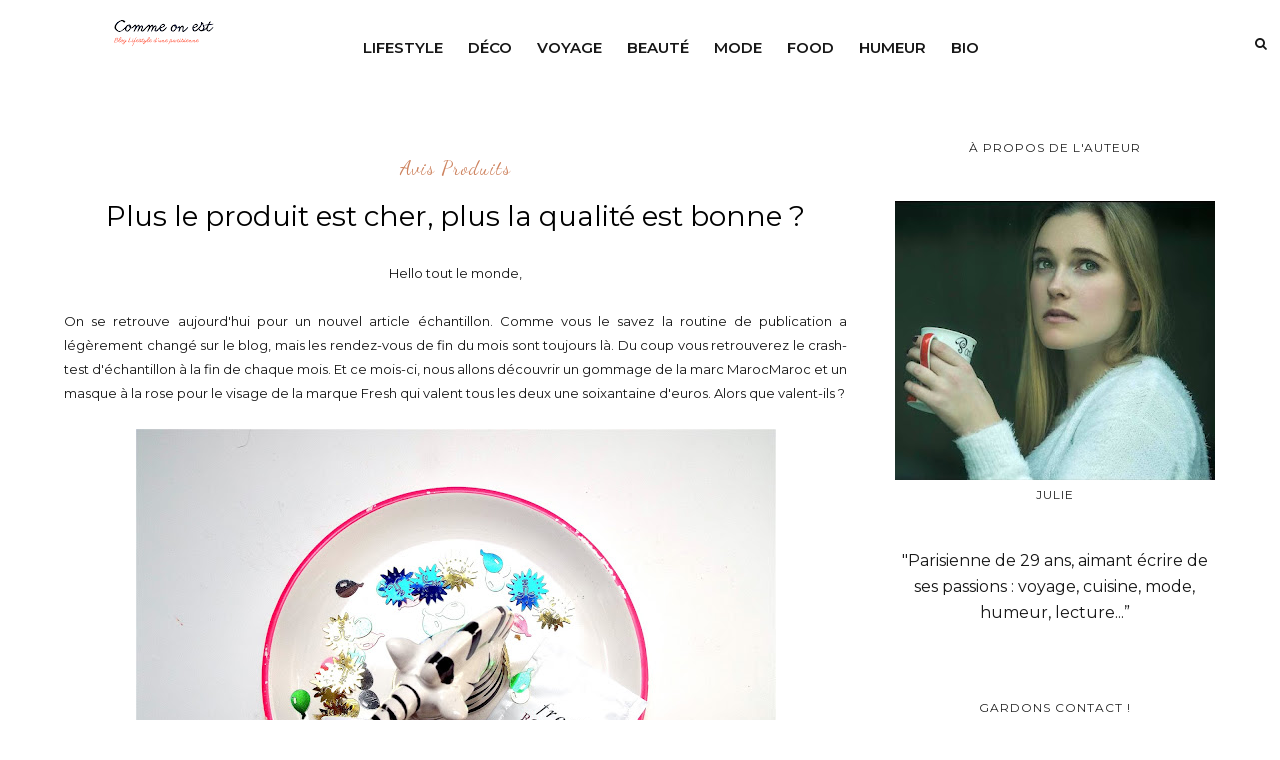

--- FILE ---
content_type: text/html; charset=UTF-8
request_url: https://www.commeonest.com/2017/08/plus-le-produit-est-cher-plus-la.html
body_size: 50493
content:
<!DOCTYPE html>
<html dir='ltr' xmlns='http://www.w3.org/1999/xhtml' xmlns:b='http://www.google.com/2005/gml/b' xmlns:data='http://www.google.com/2005/gml/data' xmlns:expr='http://www.google.com/2005/gml/expr'>
<head>
<link href='https://www.blogger.com/static/v1/widgets/2944754296-widget_css_bundle.css' rel='stylesheet' type='text/css'/>
<!-- [ Meta Tag SEO ] -->
<meta charset='utf-8'/>
<meta content='width=device-width, initial-scale=1' name='viewport'/>
<meta content='blogger' name='generator'/>
<meta content='text/html; charset=UTF-8' http-equiv='Content-Type'/>
<link href='http://www.blogger.com/openid-server.g' rel='openid.server'/>
<link href='https://www.commeonest.com/' rel='openid.delegate'/>
<link href='https://www.commeonest.com/2017/08/plus-le-produit-est-cher-plus-la.html' rel='canonical'/>
<title>Plus le produit est cher, plus la qualité est bonne ?  - Comme On Est</title>
<meta content='' name='description'/>
<meta content='Plus le produit est cher, plus la qualité est bonne ? , Comme On Est: Plus le produit est cher, plus la qualité est bonne ? , Comme On Est' name='keywords'/>
<link href='https://www.commeonest.com/feeds/posts/default' rel='alternate' title='Comme On Est - Atom' type='application/atom+xml'/>
<link href='https://www.commeonest.com/feeds/posts/default?alt=rss' rel='alternate' title='Comme On Est - RSS' type='application/rss+xml'/>
<link href='http://www.blogger.com/feeds/6880509621567642790/posts/default' rel='alternate' title='Comme On Est - Atom' type='application/atom+xml'/>
<link href='https://blogger.googleusercontent.com/img/b/R29vZ2xl/AVvXsEhHMDuL6uGqV4PN0GGqfF2zU2IHktU01wIl75UF7lELXj7GW_C3UVtJfufE2480_y38jX-8l_Ge8h2mfyHnBn3Y76TUTYmL7oR3r4qrJAky7Ga_dwmWekDni2WxS_6jjCF82lcpBc5HPyQ/s72-c/DSCF0163.JPG' rel='image_src'/>
<link href='/favicon.ico' rel='icon' type='image/x-icon'/>
<meta content='' name='Author'/>
<meta content='general' name='rating'/>
<meta content='id' name='geo.country'/>
<!-- [ Social Media Meta Tag ] -->
<meta content='Comme On Est: Plus le produit est cher, plus la qualité est bonne ? ' property='og:title'/>
<meta content='article' property='og:type'/>
<meta content='http://www.commeonest.com/2017/08/plus-le-produit-est-cher-plus-la.html' property='og:url'/>
<meta content='https://blogger.googleusercontent.com/img/b/R29vZ2xl/AVvXsEhHMDuL6uGqV4PN0GGqfF2zU2IHktU01wIl75UF7lELXj7GW_C3UVtJfufE2480_y38jX-8l_Ge8h2mfyHnBn3Y76TUTYmL7oR3r4qrJAky7Ga_dwmWekDni2WxS_6jjCF82lcpBc5HPyQ/s640/DSCF0163.JPG' property='og:image'/>
<meta content='' property='og:description'/>
<meta content='Comme On Est' property='og:site_name'/>
<meta content='en_US' property='og:locale'/>
<meta content='en_GB' property='og:locale:alternate'/>
<meta content='id_ID' property='og:locale:alternate'/>
<meta content='summary' name='twitter:card'/>
<meta content='Comme On Est: Plus le produit est cher, plus la qualité est bonne ? ' name='twitter:title'/>
<meta content='xxxxx' name='twitter:site'/>
<meta content='xxxxx' name='twitter:creator'/>
<meta content='width=device-width,initial-scale=1,minimum-scale=1,maximum-scale=1' name='viewport'/>
<link href='//maxcdn.bootstrapcdn.com/font-awesome/4.7.0/css/font-awesome.min.css' rel='stylesheet'/>
<link href="//fonts.googleapis.com/css?family=Bad+Script%7CRaleway:400,500,600,700,300%7CLora:400" rel="stylesheet" type="text/css">
<link href='https://fonts.googleapis.com/css?family=Montserrat:400,500,600,700,800,900' rel='stylesheet'/>
<link href='https://fonts.googleapis.com/css?family=Dancing+Script' rel='stylesheet'/>
<link href='//fonts.googleapis.com/css?family=Lato:400|Noto+Sans:400|Playfair+Display:400|Playfair+Display:400|Playfair+Display:400|Playfair+Display:400' id='rst_custom_enqueue_google_font-css' media='all' rel='stylesheet' type='text/css'/>
<style id='page-skin-1' type='text/css'><!--
/*
-----------------------------------------------
Blogger Template Style
Name:     Backpack traveling & Responsive Blogger Template
Designer: ThemeXpose
URL:      http://www.themexpose.com
Version:  Full Version
----------------------------------------------- */
/* Variable definitions
====================
<Variable name="maincolor" description="Main Color" type="color" default="#c69f73"/>
<Variable name="maincolorhover" description="Main Color Hover" type="color" default="#cea525"/>
*/
/* Global reset */
/* Based upon 'reset.css' in the Yahoo! User Interface Library: http://developer.yahoo.com/yui */
*, html, body, div, dl, dt, dd, ul, ol, li, h1, h2, h3, h4, h5, h6, pre, form, label, fieldset, input, p, blockquote, th, td { margin:0; padding:0 }
table { border-collapse:collapse; border-spacing:0 }
fieldset, img { border:0 }
address, caption, cite, code, dfn, em, strong, th, var { font-style:normal; font-weight:normal }
ol, ul, li { list-style:none }
caption, th { text-align:left }
h1, h2, h3, h4, h5, h6 { font-size:100%; font-weight:normal }
q:before, q:after { content:''}
/* Global reset-RESET */
strong { font-weight: bold }
em { font-style: italic }
a img { border:none } /* Gets rid of IE's blue borders */
body#layout {
width: 900px;
}
body#layout .container {
width: 900px;
}
body#layout #header {
margin-bottom: 80px;
clear:both;
}
body#layout #navigation {
height: auto;
margin-bottom: 60px;
margin-top: 30px;
position: relative;
width: 100%;
z-index: 999999;
}
i.fa.fa-angle-left:before {
content: "\f177";
}
i.fa.fa-angle-right:before {
content: "\f178";
}
body#layout .footer-info {
width: 50%;position: relative;}
body#layout .footer-instagram {
width: 100%;
}
body#layout .footer-top { overflow: visible;
}
body#layout .logo-footer{float:left; width:50%;margin:0;padding:0}
body#layout .footer-text-about{float:right; width:40%;margin:0;padding:0}
body#layout .sp_sidebar #main{width:60%}
body#layout #sidebar {
width: 28%;
float: right;
}
body#layout #widget-area .footerwidget {
width:250px;
margin-right: 20px;
}
body#layout #widget-area .widget, body#layout #sidebar .widget {
width:250px;
}
body#layout div.section {
background-color: #f8f8f8;
border: 1px solid #ccc;
font-family: Montserrat;
margin: 0 4px 8px 4px;
overflow: visible;
padding: 16px;
position: relative;
/* padding-top: 41px; */
clear: both;
}
body {
color: #171717;
font-style: normal;
letter-spacing: 0px;
text-transform: none;
background-color:#FFF;
font-family: Montserrat;
font-size: 13px;
font-weight: 400;
line-height: 24px;
}
p {
font-size:16px;
line-height:26px;
}
a {
text-decoration:none;
color:#cea525;
}
a:hover {
}
h1,h2,h3,h4,h5,h6 {
font-family:Montserrat;
}
.featured-area .container {
margin: 0 auto;
padding: 0px 5%;
padding-top: 0px;
padding-right: 5%;
padding-bottom: 0px;
padding-left: 5%;
background-image: url(https://malina.artstudioworks.net/wp-content/themes/malina/images/bg-pattern.png)!important;
background-position: 0 0!important;
background-repeat: repeat!important;
width: 85%;
}
div#header {
width: 25%;
float: left;
margin-right: 2%;
position: relative;
}
div#menu {
width: 58%;
float: left;
margin-right: 2%;
position: relative;
}
div#Hello {
padding-top: 30px;
}
.container.sp_sidebar {
overflow:hidden;
}
h1.logo_h.logo_h__txt {
font-size: 15px;
padding: 16px;
display: flex;
align-items: center;
font-family: 'Montserrat';
font-weight: bold;
text-transform: uppercase;
}
a.destination div {
margin-left: 5px;
line-height: 18px;
float: right;
}
#main {
width:100%;
}
img#Header1_headerimg {
height: 70px;
width: 100%;
}
.homepage-carousel a.slick-slide {
margin: 5px;
}
.container.sp_sidebar #main {
float: left;
width: 68%;
padding-right: 4%;
}
#sidebar {
width:28%;
float:right;
}
/********************************/
/*** Navigation ***/
/********************************/
#navigation {
background:#171717;
height:60px;
z-index:999;
width:100%;
-webkit-backface-visibility: hidden;
}
.slicknav_menu {
display:none;
}
#navigation .container {
position:relative;
}
.menu li {
display:inline-block;
position:relative;
padding: 15px 20px;
}
.menu li a {
font-weight:400;
line-height:48px;
text-transform:uppercase;
display:inline-block;
-o-transition:.3s;
-ms-transition:.3s;
-moz-transition:.3s;
-webkit-transition:.3s;
color: #282828;
font-size: 13px;
text-transform: uppercase;
white-space: nowrap;
line-height: 18px;
font-family: Montserrat;
}
ul.sub-menu li:after {
content: "|";
padding-left: 10px;
color: #565656;
display: none;
}
/*** DROPDOWN ***/
.menu .sub-menu,
.menu .children {
background-color: #171717;
display: none;
padding: 0;
position: absolute;
margin-top:15px;
left: 0;
z-index: 99999;
}
ul.menu ul a,
.menu ul ul a {
color: #999;
margin: 0;
padding: 6px 10px 7px 10px;
min-width: 160px;
line-height:20px;
-o-transition:.25s;
-ms-transition:.25s;
-moz-transition:.25s;
-webkit-transition:.25s;
transition:.25s;
}
ul.menu ul li,
.menu ul ul li {
padding-right:0;
margin-right:0;
padding: 8px;
}
ul.menu ul a:hover,
.menu ul ul a:hover {
color: #fff;
background:#333;
}
ul.menu li:hover > ul,
.menu ul li:hover > ul {
display: block;
}
.menu .sub-menu ul,
.menu .children ul {
left: 100%;
top: 0;
}
/** Search **/
.pi-navigation .search-box {
/* top: 50%;
right: -12px;
-webkit-transform: translateY(-50%);
-moz-transform: translateY(-50%);
-ms-transform: translateY(-50%);
-o-transform: translateY(-50%);
transform: translateY(-50%);*/
}
.pi-navigation .search-box input {
position: absolute;
height: 40px;
line-height: 40px;
background-color: #fff;
border: 1px solid #eee;
top: 8px;
right: 37px;
width: 50%;
opacity: 0;
visibility: hidden;
-webkit-transition: all 0.3s ease;
-moz-transition: all 0.3s ease;
-ms-transition: all 0.3s ease;
-o-transition: all 0.3s ease;
transition: all 0.3s ease;
}
.pi-navigation .search-box input.fadein {
width: 200px;
opacity: 1;
visibility: visible;
}
*/.pi-navigation .search-box .icon-search {
display: block;
width: 40px;
height: 20px;
text-align: center;
cursor: pointer;
color: #aaa;
right: 15px;
top: 50%;
-webkit-transform: translateY(-50%);
-moz-transform: translateY(-50%);
-ms-transform: translateY(-50%);
-o-transform: translateY(-50%);
transform: translateY(-50%);
-webkit-transition: all 0.3s ease;
-moz-transition: all 0.3s ease;
-ms-transition: all 0.3s ease;
-o-transition: all 0.3s ease;
transition: all 0.3s ease;
}*/
.pi-navigation .search-box .icon-search .fa {
line-height: 18px;
}
.pi-navigation .search-box .icon-search.active, .pi-navigation .search-box .icon-search:hover {
color: #f09a75;
}
.pi-navigation .search-box .icon-search:before {
content: &#39;&#39;;
display: block;
position: absolute;
border-left: 1px solid #999;
height: 16px;
width: 0;
margin: auto;
top: 0;
bottom: 0;
left: 0;
}
.zoom-icon .fa-search {
display: block;
font-size: 3em;
height: 50px;
left: 50%;
margin: -20px 0 0 -20px;
position: absolute;
top: 50%;
width: 50px;
}
.search-box input {
display: none;
}
.search-box .icon-search.active+form input{
display: block!important;
}
.search-box {
height: 50px;
line-height: 50px;
margin-left: 10px;
}
span.icon-search {
margin-left: 10px;
}
div#navigation-wrapper {
float: left;
}
nav.pi-navigation {
float: right;
line-height: 55px;
margin-top: 18px;
}
/*** Top Social ***/
#top-social {
text-align: center;
}
#top-social a i {
font-size: 11px;
padding-right: 7px;
line-height:48px;
color:#858585;
-webkit-transition: all 0.2s linear;
-moz-transition: all 0.2s linear;
-ms-transition: all 0.2s linear;
-o-transition: all 0.2s linear;
transition: all 0.2s linear;
}
div#top-social a {
padding-left: 50px;
}
div#top-social a:first-child {
padding-left: 0;
}
div#top-social {
color: #858585;
font-size: 11px;
text-transform: uppercase;
letter-spacing: 1px;
font-family: Montserrat;
}
/********************************/
/*** Header ***/
/********************************/
#logo {
text-align: center;
padding: 10px 0;
}
ul.site-social-networks a:hover {
color: #cea525;
}
/********************************/
/*** Grid Item ***/
/********************************/
/* grid title */
.sp-grid-title {
margin-bottom:45px;
text-align:center;
}
.sp-grid-title h3 {
font-size: 26px;
font-weight: 400;
text-transform: uppercase;
letter-spacing:4px;
margin-bottom:4px;
}
.sp-grid-title .sub-title {
font-size: 18px;
font-style: italic;
color: #999;
}
.sp-grid li {
display: inline-block;
vertical-align: top;
width: 300px;
margin-right: 16px;
margin-bottom: 45px;
}
.container.sp_sidebar .sp-grid li {
width:315px;
}
.container.sp_sidebar .sp-grid li:nth-child(3n+3) {
margin-right:16px;
}
.container.sp_sidebar .sp-grid li:nth-child(2n+2) {
margin-right:0;
}
.sp-grid li:nth-child(3n+3) {
margin-right:0;
}
.sp-grid li .item img {
width:100%;
height:auto;
margin-bottom:10px;
}
.sp-grid li .item .cat {
font-size: 11px;
font-weight: 700;
letter-spacing: 1px;
text-transform: uppercase;
font-family: "Montserrat";
margin-bottom:7px;
display:block;
}
.sp-grid li .item .cat a:hover {
text-decoration:underline;
}
.sp-grid li .item h2 {
margin-bottom:8px;
}
.sp-grid li .item h2 a {
font-size: 15px;
color: #000000;
text-transform: uppercase;
letter-spacing: 1px;
font-weight: 700;
-o-transition:.3s;
-ms-transition:.3s;
-moz-transition:.3s;
-webkit-transition:.3s;
}
.sp-grid li .item h2 a:hover {
opacity:.5;
}
.sp-grid li .item p {
margin-bottom:6px;
}
.sp-grid li .item .date {
font-size: 13px;
color: #999;
letter-spacing: 1px;
font-style: italic;
}
/********************************/
/*** Additional css ***/
/********************************/
.container.sp_sidebar {
width: 90%;
}
.menu-mobile {
display: none;
}
#menu ul li ul#sub-menu li a {/* display: block; */max-width: 100%;padding-right: 0!important;margin: 0;}
/********************************/
/*** Post ***/
/********************************/
.post {
margin-bottom:60px;
}
.single .post {
margin-bottom:70px;
}
/*** Post Header ***/
.post-header {
margin-bottom:20px;
text-align:center;
margin-top: 20px;
}
.post-header .cat a {
font-size: 22px;
font-weight: 400;
font-style: normal;
line-height: 1.25;
letter-spacing: 0px;
text-transform: none;
color: #aaa;
font-family: "Montserrat";
}
.post-header .cat a:hover {
text-decoration:underline;
}
.post-header h1, .post-header h2 { margin-bottom:20px; }
.post-header h1 a, .post-header h2 a, .post-header h1 {
font-style: normal;
line-height: 1.25;
padding: 0;
margin: 0 0 20px;
font-weight: 400;
font-family: "Montserrat";
font-size: 28px;
line-height: 30px;
color: #000;
font-size: 28px;
line-height: 30px;
}
.post-header h2 a:hover {
opacity:.50;
}
.post-header .date {
text-transform: uppercase;
letter-spacing: 1px;
color: #aaa;
margin-right: 5px;
font-size: 11px;
font-family: "Montserrat";
}
/*** Post image ***/
.post-image img {
max-width:100%;
height:auto;
}
.post-image.audio iframe {
height:166px;
}
.container.sp_sidebar .post-image.audio iframe {
width:650px;
height:auto;
}
/*** Post Entry ***/
.post-entry {
text-align: justify;
margin-top: 30px;
}
.post-entry img {
max-width:100%;
height:auto;
}
.post-entry p {
margin-bottom:20px;
text-align: justify;
text-align: center;
}
.post-entry a.more-link {
margin-top: 40px;
border-radius: 1px;
text-transform: uppercase;
line-height: 1.75;
color: #171717;
letter-spacing: 2px;
font-size: 10px;
padding: 0 15px;
font-family: "Montserrat";
line-height: 38px;
display: inline-block;
text-transform: uppercase;
background: transparent;
-webkit-transition: all 0.3s ease-in-out 0s;
-o-transition: all 0.3s ease-in-out 0s;
transition: all 0.3s ease-in-out 0s;
}
.post-entry a:hover {
color: #cea525;
}
.post-entry p, .post-entry h1, .post-entry h2, .post-entry h3, .post-entry h4, .post-entry h5, .post-entry h6, .post-entry hr {
margin-bottom:20px;
}
.post-entry h1, .post-entry h2, .post-entry h3, .post-entry h4, .post-entry h5, .post-entry h6 {
color:#000;
font-weight:700;
}
.post-entry h1 {
font-size:30px;
}
.post-entry h2 {
font-size:27px;
}
.post-entry h3 {
font-size:24px;
}
.post-entry h4 {
font-size:20px;
}
.post-entry h5 {
font-size:18px;
}
.post-entry h6 {
font-size:16px;
}
.post-entry hr {
border:0;
height:0;
border-bottom:1px solid #e5e5e5;
clear:both;
}
.post-entry blockquote p {
border-left:3px solid #cea525;
color:#999;
padding:0 18px;
font-family:"Montserrat";
font-size:18px;
line-height:28px;
font-style:italic;
}
.post-entry ul, .post-entry ol {
padding-left:45px;
margin-bottom:20px;
}
.post-entry ul li {
margin-bottom:12px;
list-style:square;
}
.post-entry ol li {
margin-bottom:12px;
list-style:decimal;
}
.sticky.post .post-header { border:1px dashed #ddd; padding:20px 0; }
.bypostauthor  {}
.post-entry table { width:100%; margin-bottom:22px; border-collapse:collapse }
.post-entry td, .post-entry th { padding: 12px; border-bottom: 1px #e5e5e5 solid; }
.post-entry th { font-weight:bold; font-size:14px; background:#f5f5f5;}
.post-entry tr:hover {
background:#f9f9f9;
}
/*** Post Share ***/
.post-share {
text-align:center;
margin-top:40px;
margin-bottom:100px;
background:url(//1.bp.blogspot.com/-RaxSFprHuWw/U-eh4Hd6OgI/AAAAAAAAAP0/sijBcrNVTjo/line.gif) repeat-x center center;
}
.post-share a {
display:inline-block;
}
.share-box {
width:55px;
height:42px;
background:#fff;
border:1px solid #e5e5e5;
display:inline-block;
line-height:42px;
margin:0 10px;
-o-transition:.3s;
-ms-transition:.3s;
-moz-transition:.3s;
-webkit-transition:.3s;
}
.share-box i {
font-size:14px;
}
.share-box:hover {
background:#171717;
border:1px solid #171717;
}
/*** Post author ***/
.post-author {
margin-bottom:80px;
margin-top:70px;
overflow:hidden;
border-bottom: 1px solid rgba(34,34,34,0.1);
padding-bottom: 40px;
margin-bottom: 40px;
}
.author-img {
float:left;
margin-right:30px;
}
div#author-social a {
color: #222;
margin-right: 11px;
}
.author-content h5 a {
font-size:14px;
letter-spacing:2px;
text-transform:uppercase;
margin-bottom:8px;
color:#000;
display:block;
}
.author-content p {
margin-bottom:8px;
color: #464646;
font-size: 13px;
line-height: 22px;
font-family: "Montserrat";
font-size: 13px;
font-weight: 400;
}
.author-content .author-social {
font-size:14px;
color:#bbb;
margin-right:8px;
}
/*** Post related ***/
.post-related {
overflow:hidden;
margin-bottom:80px;
margin-top:70px;
}
.post-box { text-align:center; }
.post-box-title {
padding-bottom: 3px;
display: inline-block;
margin-top: 0;
font-style: normal;
margin-bottom: 20px;
color: #282828;
font-size: 16px;
text-transform: uppercase;
font-family: "Montserrat";
margin: 0 0 30px 0;
font-weight: 400;
line-height: 22px;
letter-spacing: 1px;
position: relative;
text-align: center;
border-bottom: 1px solid #282828;
display: inline-block;
padding-bottom: 10px;
}
.item-related {
width:292px;
float:left;
}
.item-related:last-child { margin-right:0;}
.container.sp_sidebar .item-related{
width:212px;
position: relative;
}
.container.sp_sidebar .item-related:last-child {
margin-right:0;
}
.item-related img {
margin-bottom:6px;
width:100%;
height:auto;
}
.item-related h3 a {
font-size: 12px;
text-transform: uppercase;
letter-spacing: 2px;
color: #000;
display: block;
font-weight: bold;
color: #FFF;
position: absolute;
bottom: 11px;
font-weight: 500;
width: 78%;
min-height: 42px;
padding: 10px 20px;
background-color: rgba(0, 0, 0, 0.43);
}
.item-related h3 a:hover {
text-decoration:underline;
}
.item-related span.date {
font-size:10px;
font-family:"Montserrat";
text-transform:uppercase;
font-style:italic;
color:#999;
}
/** Post tags ***/
.post-tags {
margin-top:30px;
margin-bottom:50px;
}
.post-tags a {
font-family:"Montserrat";
font-size:11px;
letter-spacing:2px;
text-transform:uppercase;
background:#f2f2f2;
color:#666;
padding:7px 10px 8px;
margin-right:6px;
border-radius:2px;
margin-bottom:5px;
display:inline-block;
}
.post-tags a:hover {
background:#333;
color:#fff;
text-decoration:none;
}
/*** Post Pagination ***/
.post-pagination {
overflow:hidden;
}
.post-pagination .prev-post {
float:left;
width:470px;
}
.post-pagination .next-post {
float:right;
text-align:right;
width:470px;
}
.container.sp_sidebar .post-pagination .prev-post, .container.sp_sidebar .post-pagination .next-post {
width:325px;
}
.post-pagination span {
color:#999;
font-size:16px;
font-style:italic;
letter-spacing:1px;
}
.post-pagination .arrow {
font-size:64px;
color:#ddd;
line-height:64px;
}
.post-pagination .prev-post .arrow {
float:left;
margin-right:18px;
}
.post-pagination .next-post .arrow {
float:right;
margin-left:18px;
}
.pagi-text {
margin-top:11px;
}
.post-pagination h5 {
text-transform:uppercase;
letter-spacing:2px;
font-size:14px;
}
.post-pagination a {
color:#999;
}
.post-pagination a:hover > .arrow, .post-pagination a:hover > .pagi-text span, .post-pagination a:hover {
color:#000;
}
.site-social-networks.show-title li {
text-align: center;
width: 31.9%;
border: 1px solid #eee;
}
.site-social-networks li {
display: inline-block;
padding: 0;
}
.site-social-networks li:last-child{border-bottom: 1px solid #eee !important;}
.site-social-networks.show-title a {
margin: 20px auto 0 auto;
text-transform: uppercase;
font-size: 10px;
}
.site-social-networks li:last-child {
padding-bottom: 7px!important;
}
.site-social-networks li {
margin-bottom: 3px!important;
padding-bottom: 7px;
}
.site-social-networks.show-title i {
display: block;
margin: 0 auto 10px auto;
}
.site-social-networks.style-default i {
width: 32px;
height: 32px;
margin: 10px auto 0;
line-height: 32px;
text-align: center;
font-size: 20px;
color: #c69f73;
}
/********************************/
/*** Pagination ***/
/********************************/
.pagination {
margin-bottom:60px;
overflow:hidden;
}
.pagination a {
color:#999;
letter-spacing:3px;
text-transform:uppercase;
font-size:12px;
}
.pagination a:hover {
text-decoration:none;
color:#000;
}
.pagination .newer {
float:left;
}
.pagination .older {
float:right;
}
/********************************/
/*** Footer Social ***/
/********************************/
#footer-social {
background:#f2f2f2;
padding:40px 0;
text-align:center;
}
#footer-social a {
margin:0 15px;
color:#999;
font-family:"Montserrat";
font-size:11px;
text-transform:uppercase;
font-weight:700;
letter-spacing:1px;
}
#footer-social a:first-child {
margin-left:0;
}
#footer-social a:last-child {
margin-right:0;
}
#footer-social a i {
height:28px;
width:28px;
text-align:center;
line-height:28px;
background:#666;
color:#fff;
border-radius:50%;
margin-right:5px;
font-size:14px;
}
#footer-social a:hover {
text-decoration:none;
color:#000;
}
#footer-social a:hover > i {
background:#000;
}
/********************************/
/*** Footer logo ***/
/********************************/
#footer-logo {
background:#111;
padding:60px 0;
text-align:center;
}
#footer-logo img {
margin-bottom:15px;
}
#footer-logo p {
color:#777;
font-size:15px;
margin-bottom:0;
font-style:italic;
}
#footer-logo p i {
color:#646464;
font-size:14px;
margin:0 5px 0 7px;
}
.share-box:hover > i {
color: #fff;
}
/********************************/
/*** Footer Copyright ***/
/********************************/
#footer-copyright {
color: #999999;
font-size: 12px;
padding: 100px 0;
font-family: "Montserrat";
text-transform: uppercase;
letter-spacing: 1px;
}
#footer-copyright p {
font-size:12px;
color: #999999;
text-align: center;
margin-top: 6px;
}
.logo-footer ul .smg-label {
display: none;
}
.logo-footer ul a {
margin-right:12px;
color: #313131;
font-size: 16px;
}
.logo-footer #logo {
text-align: left;
padding: 50px 0 20px;
}
#footer-copyright .to-top {
float:right;
margin-top:6px;
font-size:12px;
text-transform:uppercase;
letter-spacing:1px;
color: #999999;
margin-right: 17px;
}
#footer-copyright .to-top i {
font-size:14px;
margin-left:3px;
}
#footer-copyright .to-top:hover {
text-decoration:none;
}
div#author-social a {
margin-right: 5px;
color: #777;
}
div#author-social .smg-label {
display: none;
}
/********************************/
/*** Widget Area ***/
/********************************/
#widget-area {
overflow:hidden;
margin-bottom:60px;
border-top:1px solid #e5e5e5;
padding-top:60px;
}
#widget-area .footerwidget {
float:left;
}
#widget-area .widget, #sidebar .widget {
float: left;
width: 100%;
}
#widget-area #container3 {
margin-right:0px;
}
#sidebar .widget {
width: 100%;
margin-right: 0;
float: none;
margin-bottom: 50px;
}
div#sidebar h2 span {
border-color: #707070;
background: none;
padding-top: 0;
}
#sidebar img {
max-width:320px;
}
#sidebar iframe {
max-width:300px;
}
.widget-title, #sidebar .widget h2{
margin: 0 0 30px 0;
padding: 0;
color: #000000;
font-size: 12px;
text-align: center;
font-weight: 400;
line-height: 16px;
position: relative;
font-family: "Montserrat";
letter-spacing: 1px;
text-transform: uppercase;
padding-top: 0;
padding-bottom: 15px;
}
.footerwidget .widget h2 {
display: block;
position: relative;
text-align: center;
}
.footerwidget .widget h2:before {
content: "";
width: 100%;
height: 1px;
top: 49%;
border-bottom: 1px dashed #E6E6E6;
position: absolute;
left: 0;
}
.footerwidget .widget h2 span{
font-family: "Montserrat";
font-size: 12px;
text-transform: uppercase;
letter-spacing: 2px;
color: #252525;
line-height: 27px;
padding: 0 10px;
border: 1px dashed #E6E6E6;
display: inline-block;
margin: 0;
background: #ffffff;
position: relative;
}
/* Label */
.cloud-label-widget-content {display:inline-block;text-align:left;}
.cloud-label-widget-content .label-size{display:inline-block;float:left;font-size:11px;line-height:normal;margin:0 5px 5px 0;opacity:1}
.cloud-label-widget-content .label-size a{  background: #fff;
color: #cea525;
float: left;
border: 1px solid #eee;
font-family: "Montserrat";
line-height: 100%;
margin: 0;
padding: 8px 10px;
text-transform: uppercase;
transition: all .6s;}
#sidebar .widget-title, #sidebar .widget h2, #widget-area .widget h2 {
margin-bottom:30px;
}
#sidebar .widget ul li {
margin-bottom:7px;
padding-bottom:7px;
}
#sidebar .widget ul li:last-child {
margin-bottom:0;
padding-bottom:0;
border-bottom:none;
}
.PageList h2 {
display: none;
}
/*** Search widget ***/
/** Instagram widget support **/
.instag ul.thumbnails > li {
width:32% !important;
}
.instag ul.thumbnails > li img:hover {
opacity:.8;
}
.instag ul li {
margin:0;
padding-bottom:0;
border-bottom:none;
}
.pllexislider ul li {
margin:0;
padding-bottom:0;
border-bottom:none;
}
/*** Tagcloud widget ***/
.widget .tagcloud a {
font-family:"Montserrat";
font-size:10px;
letter-spacing:1px;
text-transform:uppercase;
background:#f2f2f2;
color:#666;
padding:6px 8px 7px;
margin-right:5px;
margin-bottom:8px;
display:inline-block;
border-radius:2px;
}
.widget .tagcloud a:hover {
background:#333;
color:#fff;
}
footer#footer-copyright a {
color: #c69f73;
}
/*** Calender widget ***/
#wp-calendar {width: 100%; }
#wp-calendar caption { text-align: right; color: #777; font-size: 12px; margin-top: 10px; margin-bottom: 15px; }
#wp-calendar thead { font-size: 12px;  }
#wp-calendar thead th { padding-bottom: 10px; }
#wp-calendar tbody { color: #aaa; }
#wp-calendar tbody td { background: #f5f5f5; border: 1px solid #fff; text-align: center; padding:8px;}
#wp-calendar tbody td a { font-weight:700; color:#222; }
#wp-calendar tbody td:hover { background: #fff; }
#wp-calendar tbody .pad { background: none; }
#wp-calendar tfoot #next { font-size: 10px; text-transform: uppercase; text-align: right; }
#wp-calendar tfoot #prev { font-size: 10px; text-transform: uppercase; padding-top: 10px; }
#wp-calendar thead th { padding-bottom: 10px; text-align: center; }
/** WIDGET ITEMS **/
.widget ul.side-newsfeed li {
list-style-type:none;
margin-bottom:17px;
padding-bottom:13px;
margin-left:0;
}
.widget ul.side-newsfeed li:last-child {
margin-bottom:0;
padding-bottom:0;
}
.widget ul.side-newsfeed li .side-item {
overflow:hidden;
}
.widget ul.side-newsfeed li .side-item .side-image {
float:left;
margin-right:14px;
}
.widget ul.side-newsfeed li .side-item .side-image img {
width:130px;
height:auto;
}
.widget ul.side-newsfeed li .side-item .side-item-text {
overflow:hidden;
}
.widget ul.side-newsfeed li .side-item .side-item-text h4 a {
margin-bottom:1px;
color:#333;
display:block;
font-size:14px;
}
.widget ul.side-newsfeed li .side-item .side-item-text .side-item-meta {
font-size:10px;
letter-spacing:1px;
color:#999;
font-style:italic;
font-family:"Montserrat";
}
/** Social Widget **/
.widget-social {
text-align:center;
}
.widget-social a:first-child {
margin-left:0;
}
.widget-social a:last-child {
margin-right:0;
}
.widget-social a i {
height:28px;
width:28px;
text-align:center;
line-height:28px;
background:#666;
color:#fff;
border-radius:50%;
margin:0 2px;
font-size:14px;
}
.widget-social a:hover {
text-decoration:none;
color:#000;
}
.widget-social a:hover > i {
background:#000;
}
/*******************************
*** COMMENTS
*******************************/
.post-comments {
margin-bottom:70px;
margin-top:70px;
}
.comments {
margin-bottom:40px;
}
.comment {
border-bottom:1px dotted #eee;
margin-top:20px;
margin-bottom:34px;
padding-bottom:40px;
}
.comment .avatar-image-container {
float:left;
}
.comment .avatar-image-container img {
border-radius:50%;
width:50px;
height:50px;
max-width:50px;
max-height:50px;
}
.comments .comment-block {
margin-left: 80px;
position: relative;
}
.comment-replies {
margin-left: 40px;
margin-top: 20px;
}
.comments .avatar-image-container {
float: left;
max-height: 50px;
overflow: hidden;
width: 50px;
}
.comment-replies .comment {
border:none;
margin-bottom:0px;
padding-bottom:0px;
}
.thecomment .comment-text {
overflow:hidden;
}
.thecomment .comment-text span.author, cite.user > a {
display:block;
font-size:14px;
text-transform:uppercase;
letter-spacing:2px;
margin-bottom:6px;
color:#333;
font-family:"Montserrat";
}
.thecomment .comment-text span.author a:hover {
text-decoration:underline;
}
span.datetime {
font-size:14px;
color:#999;
font-style:italic;
display:block;
margin-bottom:10px;
}
.thecomment .comment-text em {
font-size:13px;
margin-bottom:-14px;
display:block;
color:orange;
letter-spacing:1px;
}
.thecomment .comment-text em i {
font-size:14px;
color:#f3bd00;
}
.comment-actions a {
float:right;
font-size:11px;
background-color:#aaa;
color:#FFF;
padding:3px 6px 5px 6px;
border-radius:2px;
margin-left:7px;
font-family:"Montserrat";
-o-transition:.3s;
-ms-transition:.3s;
-moz-transition:.3s;
-webkit-transition:.3s;
transition:.3s;
}
.continue a {
float:left;
margin-bottom:20px;
font-size:11px;
background-color:#aaa;
color:#FFF;
padding:3px 6px 5px 6px;
border-radius:2px;
margin-left:7px;
font-family:"Montserrat";
-o-transition:.3s;
-ms-transition:.3s;
-moz-transition:.3s;
-webkit-transition:.3s;
transition:.3s;
}
.loadmore a {
font-size:11px;
background-color:#aaa;
color:#FFF;
padding:3px 6px 5px 6px;
border-radius:2px;
margin-left:7px;
font-family:"Montserrat";
-o-transition:.3s;
-ms-transition:.3s;
-moz-transition:.3s;
-webkit-transition:.3s;
transition:.3s;
}
.post-comments span.reply a.comment-edit-link {
background:#c5c5c5;
}
.post-comments span.reply a:hover {
opacity:.8;
}
ul.children { margin: 0 0 0 55px; }
ul.children li.thecomment { margin:0 0 8px 0; }
/** Reply **/
#respond {
margin-bottom:20px;
overflow:hidden;
}
#respond  h3 {
font-size:14px;
color:#999;
font-weight:400;
margin-bottom:30px;
font-family:"Montserrat";
letter-spacing:2px;
text-transform:uppercase;
}
#respond h3 a {
color:#000;
display:inline-block;
}
#respond h3 small a {
text-transform:uppercase;
font-size:11px;
background:#333;
color:#FFF;
padding:4px 6px 5px;
border-radius:3px;
margin-left:7px;
letter-spacing:1px;
-o-transition:.3s;
-ms-transition:.3s;
-moz-transition:.3s;
-webkit-transition:.3s;
transition:.3s;
}
#respond h3 small a:hover {
opacity:.8;
}
#respond label {
color:#888;
width:80px;
font-size:14px;
display:inline-block;
font-weight:300;
}
#respond input {
padding:8px 10px;
border:1px solid #DDD;
margin-right:10px;
border-radius: 3px;
color:#999;
margin-bottom:15px;
font-size:11px;
width:250px;
font-family:"Georgia";
}
#respond input:focus {outline:none;}
#respond .comment-form-url {
margin-bottom:10px;
}
#respond textarea {
padding:14px;
border:1px solid #DDD;
border-radius: 3px;
width:95%;
height:120px;
font-size:13px;
color:#777;
margin-bottom:14px;
line-height:20px;
font-family:"Georgia";
}
#respond textarea:focus {outline:none;}
#respond #submit {
font-family:"Lato";
text-transform:uppercase;
letter-spacing:2px;
background:#eee;
border-radius:0;
font-size:11px;
color:#666;
padding:12px 19px 14px;
margin-top:6px;
display:inline-block;
border:none;
-o-transition:.3s;
-ms-transition:.3s;
-moz-transition:.3s;
-webkit-transition:.3s;
transition:.3s;
cursor:pointer;
border-radius:30px;
width:auto;
}
#respond #submit:hover {
background:#333;
color:#FFF;
}
.bottom-blog {
display: inline-block;
width: 100%;
border-bottom: 1px solid #cccccc;
border-top: 1px solid #cccccc;
padding: 13px 0;
margin-top: 30px;
}
.blog-date li{
display: inline-block;
color: #999999;
font-size: 12px;
letter-spacing: 1px;
text-transform: uppercase;
float: left;
font-family: "Montserrat";
}
.blog-date li a{
color: #5d5d5d
}
.blog-date li .fa{
font-size: 16px;
color: #c69f73;
margin-right: 10px;
vertical-align: middle;
}
.group-share li{
display: inline-block;
}
.group-share li a{
display: inline-block;
transition: all 0.4s ease-in-out 0s;
-webkit-transition: all 0.4s ease-in-out 0s;
-moz-transition: all 0.4s ease-in-out 0s;
display: inline-block;
font-size: 14px;
margin: 0 0 0 10px;
color: #c69f73;
}
ul.group-share.pull-right {
float: none;
}
ul.blog-date.pull-left.ccc {
float: right;
}
li.blog-dates  {
display: inline-block;
color: #999999;
font-size: 12px;
letter-spacing: 1px;
text-transform: uppercase;
font-family: "Montserrat";
}
.separator a {
margin-left: 0px!important;
}
.post-header .bg-category{
width: 100%;
overflow: hidden;
text-align: center;
height: auto;
line-height: 12px;
}
.post-header .bg-category .category-name{
font-size: 18px;
font-family: 'Dancing Script';
text-transform: none;
color: #ce8460;
}
.post-header .category-name{
height: auto;
color: #c69f73;
font-size: 12px;
text-transform: uppercase;
font-weight: 400;
letter-spacing: 1px;
line-height: 16px;
font-family: lato;
position: relative;
padding-bottom: 2px;
display: inline-block;
margin-bottom: 21px;
}
.post-header .category-name:after{
content: "";
width: 100%;
height: 1px;
position: absolute;
top: 100%;
left: 0;
right: 0;
margin: 0px auto;
}
.post-header .category-name a{
color: #ce8460;
font-size: 20px;
text-transform: capitalize;
font-weight: 400;
letter-spacing: 1px;
line-height: 16px;
font-family: 'Dancing Script', cursive;
position: relative;
padding-bottom: 2px;
display: inline-block;
}
.post-header .category-name span{
position: relative;
display: inline-block;
height: auto;
line-height: 10px;
}
/********************************/
/*** Archive ***/
/********************************/
.archive-box {
background:#f4f4f4;
padding:22px 0 24px;
text-align:center;
margin-bottom:70px;
margin-top:-70px;
border-bottom:1px solid #eee;
}
.archive-box span {
font-size:14px;
font-style:italic;
letter-spacing:1px;
color:#999;
}
.archive-box h1 {
font-size:26px;
letter-spacing:4px;
text-transform:uppercase;
}
.nothing {
margin-bottom:90px;
text-align:center;
}
/* =WordPress Core
-------------------------------------------------------------- */
.alignnone {
margin: 5px 20px 20px 0;
}
.aligncenter,
div.aligncenter {
display: block;
margin: 5px auto 5px auto;
}
.alignright {
float:right;
margin: 5px 0 20px 20px;
}
.alignleft {
float: left;
margin: 5px 20px 20px 0;
}
.aligncenter {
display: block;
margin: 5px auto 5px auto;
}
a img.alignright {
float: right;
margin: 5px 0 20px 20px;
}
a img.alignnone {
margin: 5px 20px 20px 0;
}
a img.alignleft {
float: left;
margin: 5px 20px 20px 0;
}
a img.aligncenter {
display: block;
margin-left: auto;
margin-right: auto
}
div#footer-instagram h2 {
display: none;
}
.wp-caption {
background: #fff;
border: 1px solid #f0f0f0;
max-width: 96%; /* Image does not overflow the content area */
padding: 5px 3px 10px;
text-align: center;
font-family:"Open Sans";
}
.wp-caption.alignnone {
margin: 5px 20px 20px 0;
}
.wp-caption.alignleft {
margin: 5px 20px 20px 0;
}
.wp-caption.alignright {
margin: 5px 0 20px 20px;
}
.wp-caption img {
border: 0 none;
height: auto;
margin: 0;
max-width: 98.5%;
padding: 0;
width: auto;
}
.wp-caption p.wp-caption-text {
font-size: 11px;
line-height: 17px;
margin: 0;
padding: 0 4px 5px;
}
/*** Custom WordPress gallery style ***/
.gallery .gallery-caption{
font-size:12px;
color:#888;
font-family:"Open Sans";
}
.gallery .gallery-icon img{
border-radius:2px;
border:1px solid #eee !important;
padding:7px;
}
.gallery .gallery-icon img:hover {
border:1px solid #ccc !important;
}
.single-sharing-btns a {
color: #cea525;
}
/*** Contact Form 7 ***/
/*********************************************************/
.wpcf7 input {
width:266px;
}
div.wpcf7 {
overflow:hidden;
margin-top:40px;
}
.wpcf7 p.sp_input {
float:left;
margin-right:19px;
}
.wpcf7 p.sp_message {
clear:both;
}
.wpcf7 input, .wpcf7 textarea {
padding:8px;
border:1px solid #DDD;
margin-right:10px;
-webkit-border-radius: 5px;-moz-border-radius: 5px;border-radius: 5px;
color:#777;
font-size:12px;
margin-top:6px;
margin-bottom:6px;
}
.wpcf7 textarea {
width:95%;
}
.wpcf7 .wpcf7-submit {
background:#171717;
-webkit-border-radius: 20px;-moz-border-radius: 20px;border-radius:20px;
padding:12px 24px;
color:#FFF;
letter-spacing:3px;
font-size:11px;
text-transform:uppercase;
cursor:pointer;
-o-transition:.3s;
-ms-transition:.3s;
-moz-transition:.3s;
-webkit-transition:.3s;
transition:.3s;
display:block;
border:none;
width:auto;
}
.wpcf7 .wpcf7-submit:hover {
background:#777;
}
.post-entry.inside a{
color: #c69f73;
}
.post-entry.inside a:hover{
color: #cea525;
}
/*** 404 ***/
.error-404 {
margin-bottom:105px;
text-align:center;
}
.error-404 h1 {
font-size:190px;
font-weight:700;
margin-bottom:-25px;
}
.error-404 p {
color:#999;
font-size:18px;
font-style:italic;
}
.author-content {
margin-left: 130px;
}
img#Header1_headerimg {
height: auto;
width: auto;
}
#navigation { background:#fff; }
.menu li a { color:#282828; }
.menu li a:hover {  color:#999999; }
.menu .sub-menu, .menu .children { background: #f6f6f6; }
ul.menu ul a, .menu ul ul a {color:#999999; }
ul.menu ul a:hover, .menu ul ul a:hover { color: #ffffff; background:#333333; }
#top-social a i { color:#858585; }
#top-social a:hover i { color:#c69f73 }
.widget-title , #sidebar .widget h2, #widget-area .widget h2 { color:#222; }
#sidebar .widget-title, #sidebar .widget h2, #widget-area .widget h2 { background:; color:; }
#footer-social  { background:#f2f2f2; }
#footer-logo { background:#171717; }
#footer-logo p { color:#EFEFEF; }
#footer-copyright { background:#1d1f20; }
#footer-copyright p { color:#999999; }
a, #footer-logo p i { color:#646464; }
.post-entry blockquote p { border-left:3px solid #cea525; }
#main .widget {
width: 100%;
}
#navigation .widget ul li {
border:none;
margin-bottom:0px;
}
#navigation .widget a:hover {
text-decoration: none;
}
#widget-area #container3 .widget {
margin-right: 0;
}
.container.sp_sidebar {
overflow: hidden;
margin: 40px auto 0;
}
.pagination .older {
float: right;
position: relative;
text-align: right;
}
.pagination .newer {
float: left;
position: relative;
text-align: left;
}
.post-nav-icon {
position: absolute;
top: 7px;
width: 32px;
height: 32px;
text-align: center;
line-height: 32px;
background-color:#000;
border-radius: 32px;
color:  #c69f73;
letter-spacing: 0;
}
.older .post-nav-icon{
right:0;
}
.newer .post-nav-icon{
left:0;
}
.older .pager-heading {
margin-bottom: 5px;
color:#aaa;
margin-right: 42px;
}
.older .pager-title {
font-size: 150%;
display: block;
line-height: 1.3;
white-space: normal;
text-overflow: ellipsis;
overflow: hidden;
color:#c69f73;
margin-right: 42px;
}
.newer .pager-heading {
margin-bottom: 5px;
color:#aaa;
margin-left: 42px;
}
.newer .pager-title {
font-size: 150%;
display: block;
line-height: 1.3;
white-space: normal;
text-overflow: ellipsis;
overflow: hidden;
color:#c69f73;
margin-left: 42px;
}
/* Slider */
.slick-slider
{
position: relative;
display: block;
-moz-box-sizing: border-box;
box-sizing: border-box;
-webkit-user-select: none;
-moz-user-select: none;
-ms-user-select: none;
user-select: none;
-webkit-touch-callout: none;
-khtml-user-select: none;
-ms-touch-action: pan-y;
touch-action: pan-y;
-webkit-tap-highlight-color: transparent;
}
.slick-list
{
position: relative;
display: block;
overflow: hidden;
margin: 0;
padding: 0;
}
.slick-list:focus
{
outline: none;
}
.slick-list.dragging
{
cursor: pointer;
cursor: hand;
}
.slick-slider .slick-track,
.slick-slider .slick-list
{
-webkit-transform: translate3d(0, 0, 0);
-moz-transform: translate3d(0, 0, 0);
-ms-transform: translate3d(0, 0, 0);
-o-transform: translate3d(0, 0, 0);
transform: translate3d(0, 0, 0);
}
.slick-track
{
position: relative;
top: 0;
left: 0;
display: block;
}
.slick-track:before,
.slick-track:after
{
display: table;
content: '';
}
.slick-track:after
{
clear: both;
}
.slick-loading .slick-track
{
visibility: hidden;
}
.slick-slide
{
display: none;
float: left;
height: 100%;
min-height: 1px;
}
[dir='rtl'] .slick-slide
{
float: right;
}
.slick-slide img
{
display: block;
}
.slick-slide.slick-loading img
{
display: none;
}
.slick-slide.dragging img
{
pointer-events: none;
}
.slick-initialized .slick-slide
{
display: block;
}
.slick-loading .slick-slide
{
visibility: hidden;
}
.slick-vertical .slick-slide
{
display: block;
height: auto;
border: 1px solid transparent;
}
/* --------------------------------------------------------------
Homepage Styles
-------------------------------------------------------------- */
/* ===[ Carousel And Slider ]=== */
.homepage-carousel.slick-initialized,
.homepage-slider.slick-initialized {
opacity: 1;
transition: opacity .2s ease-in;
}
.homepage-carousel .slick-slide,
.homepage-slider .slick-slide {
float: left;
position: relative;
height: 100%;
min-height: 1px;
overflow: hidden;
}
.homepage-carousel .slick-slide img,
.homepage-slider .slick-slide img {
display: block;
width: 100%;
-webkit-transition: all .1s ease-in-out;
-moz-transition: all .1s ease-in-out;
-o-transition: all .1s ease-in-out;
transition: all .1s ease-in-out;
height: 250px;
object-fit: cover;
}
.homepage-carousel .slick-nav,
.homepage-slider .slick-nav {
font-size: 32px;
color: #000;
display: block;
text-align: center;
outline: 0;
padding: 0;
width: 44px;
height: 35px;
position: absolute;
top: 40%;
margin-top: -15px;
background: transparent;
border: none;
cursor: pointer;
}
.homepage-carousel .slick-nav:hover,
.homepage-slider .slick-nav:hover {
color: #111;
background: #fff;
}
.homepage-carousel .slick-prev,
.homepage-slider .slick-prev { left: -40px }
.homepage-carousel .slick-next,
.homepage-slider .slick-next { right: -40px }
/* ===[ Carousel ]=== */
.homepage-carousel {
opacity: 0;
}
.homepage-carousel .slick-slide:hover img { transform: scale(1.1) }
.homepage-carousel .slick-slide .featured-title {
padding: 20px 25px 15px 25px;
left: 0;
right: 0;
bottom: 0;
text-align: center;
background: #fff;
}
.homepage-carousel .slick-slide .featured-title h2 {
font-family: 'Montserrat';
font-size: 16px;
line-height: 1.2;
margin-bottom: 5px;
color: #1c1d1f;
overflow-wrap: break-word;
text-transform: uppercase;
font-weight: 600;
}
.homepage-carousel .slick-slide .featured-title .featured-date {
color: #888;
font-size: 11px;
font-family: 'Montserrat';
text-transform: uppercase;
letter-spacing: 1px;
}
.homepage-carousel .slick-slide .featured-title .featured-category {
font-size: 11px;
padding: 2px 5px;
text-transform: uppercase;
background: #c69f73;
border-radius: 3px;
color: #fff;
margin-left: 5px;
font-family: monospace;
font-family: 'Montserrat';
}
/* ===[ Slider ]=== */
.homepage-slider {
opacity: 0;
margin-bottom: 60px;
}
.homepage-slider .slick-slide .featured-title {
text-align: center;
position: absolute;
margin: 0 auto;
top: 20%;
left: 30%;
width: 40%;
padding: 40px 30px 50px;
background: #fff;
-webkit-transition: all .1s ease-in-out;
-moz-transition: all .1s ease-in-out;
-o-transition: all .1s ease-in-out;
transition: all .1s ease-in-out;
}
.homepage-slider .slick-slide:hover .featured-title { background: rgba(255,255,255,.9) }
.homepage-slider .slick-slide .featured-title h2 {
font-family: 'Playfair Display', Georgia, 'Times New Roman', Times, serif;
font-size: 24px;
line-height: 1.2;
margin-bottom: 10px;
color: #111;
}
.homepage-slider .slick-slide .featured-title .featured-date {
color: #999;
font-size: 13px;
}
.homepage-slider .slick-slide .featured-title .featured-category {
display: inline-block;
font-size: 11px;
font-weight: bold;
text-transform: uppercase;
color: #e1534f;
margin-bottom: 10px;
border-radius: 3px;
}
#blog-pager > span a h3 {
font-family: raleway;
font-size: 17px;
}
#blog-pager a:hover {
text-decoration: none;
}
#blog-pager a > h3:hover {
text-decoration: underline!important;
}
#blog-pager-older-link{display:inline;float:right;width:50%;text-align:right;padding:0}
#blog-pager-newer-link{display:inline;float:left;width:50%;text-align:left;padding:0}
#blog-pager{
clear:both;
font-size:16px;
line-height:normal;
margin:0;
padding:10px;
font-family: Montserrat;
}
#instafeed{display:block;margin:0;padding:10px;line-height:0;background-color: #fff;}
#instafeed img{height:auto; width:100%; object-fit:cover;}
#instafeed a{padding:0;margin:0;display:inline-block;position:relative}
#instafeed li{width:19.2%;display:inline-block;margin-right: 1%;padding:0!important}
#instafeed .insta-likes{width:100%;height:100%;margin-top:-100%;opacity:0;text-align:center;letter-spacing:1px;background:rgba(255,255,255,0.4);position:absolute;text-shadow:2px 2px 8px #fff;font:normal 400 11px Montserrat,sans-serif;color:#222;line-height:normal;transition:all .35s ease-out;-o-transition:all .35s ease-out;-moz-transition:all .35s ease-out;-webkit-transition:all .35s ease-out}
#instafeed a:hover .insta-likes{opacity:1}
/*---Flicker Image Gallery-----*/
.flickr_plugin {
width: 100%;
}
.flickr_badge_image {
float: left;
height: 70px;
margin: 8px 5px 0px 5px;
width: 70px;
}
.flickr_badge_image a {
display: block;
}
.flickr_badge_image a img {
display: block;
width: 100%;
height: auto;
-webkit-transition: opacity 100ms linear;
-moz-transition: opacity 100ms linear;
-ms-transition: opacity 100ms linear;
-o-transition: opacity 100ms linear;
transition: opacity 100ms linear;
}
.flickr_badge_image a img:hover {
opacity: .5;
}
.post-gallery .slick-nav {
font-size: 18px;
color: #fff;
display: block;
text-align: center;
outline: 0;
padding: 0;
width: 30px;
height: 30px;
position: absolute;
top: 50%;
margin-top: -15px;
background: transparent;
border: 1px solid rgba(255,255,255,.5);
cursor: pointer;
}
.post-gallery .slick-nav:hover {
color: #111;
background: #fff;
}
.post-gallery .slick-prev { left: 25px }
.post-gallery .slick-next { right: 25px }
.related-slide .slick-nav {
font-size: 18px;
color: #fff;
display: block;
text-align: center;
outline: 0;
padding: 0;
width: 30px;
height: 30px;
position: absolute;
top: 48%;
margin-top: -15px;
background: transparent;
border: 1px solid rgba(255,255,255,.5);
cursor: pointer;
}
.related-slide .slick-slide{
padding: 5px;
}
.related-slide .slick-nav:hover {
color: #111;
background: #fff;
}
.related-slide .slick-prev { left: 25px }
.related-slide .slick-next { right: 25px }
.footer-top {
margin-top: 50px;
overflow: hidden;
position: relative;
bottom: -63px;
z-index: 999999;
}
.footer-info {
padding-left: 30px;
padding-right: 30px;
}
.footer-info {
width: 38%;
float: left;
position: absolute;
top: 50%;
transform: translateY(-50%);
-webkit-transform: translateY(-50%);
-moz-transform: translateY(-50%);
}
.logo-footer {
float: left;
width: 220px;
margin-top: 15px;
}
.logo-footer img {
max-width: 100%;
height:auto;
}
.logo-footer ul {
margin: 8px 0 0 0;
padding: 0;
list-style: none;
text-align: center;
}
.logo-footer ul li {
display: inline-block;
padding: 0 7px;
}
.logo-footer ul li a {
color: #313131;
font-size: 16px;
}
.footer-text-about {
margin-left: 270px;
font-size: 13px;
color: #303030;
line-height: 26px;
}
.footer-instagram {
width: 100%;
float: right;
position: relative;
}
.my-insta-box {
display: none;
}
.title-instagram2 {
position: absolute;
top: 50%;
transform: translateY(-50%);
-webkit-transform: translateY(-50%);
-moz-transform: translateY(-50%);
z-index: 9999;
left: 46%!important;
display: none;
}
.footer-instagram h3 {
background: #fff;
font-family: lato;
text-transform: uppercase;
color: #c69f73;
font-size: 12px;
font-weight: 400;
padding: 12px 20px;
line-height: 16px;
letter-spacing: 1px;
margin: 0;
}
.footer-text-about {
margin-left: 270px;
}
/*---Top Categories-----*/
#Categories h2 {
text-align: center;
font-size: 28px;
color: #171717;
}
#Categories .widget-content {
text-align: center;
}
article.category-bottom-item.category-item-space {
display: inline-block;
}
article.category-bottom-item.category-item-space {
display: inline-block;
margin: 0 45px;
}
h4.category-bottom-title.entry-title {
font-size: 20px;
font-weight: bold;
}
/*---Top-header-----*/
.Cat-iwt.clearfix.Cat-iwt.-icon-top.Cat-iwt.-icon-medium {
margin: 0 20px;
}
#menu ul li{display:inline-block;padding:0;margin-right:1px;transition:all .3s ease-out!important;-webkit-transition:all .3s ease-out!important;-moz-transition:all .3s ease-out!important;-o-transition:all .3s ease-out!important;
}
#menu ul li:hover a{color:#888}
#menu ul li a{
line-height: 41px;
padding: 12px;
transition: all .3s ease-out!important;
-webkit-transition: all .3s ease-out!important;
-moz-transition: all .3s ease-out!important;
-o-transition: all .3s ease-out!important;
font-family: Montserrat, Helvetica, Arial, sans-serif;
font-weight: 600;
color: #171717;
text-transform: uppercase;
letter-spacing: 0px;
font-size: 12px;
font-family: "Montserrat";}
#menu ul > li > a .fa{margin-right:8px}
#menu ul li.hasSub a:after{margin-left:8px;margin-top:0px;position:relative;display:inline-block;content:'\f107';font-family:FontAwesome;font-weight:400;font-size:11px;text-rendering:auto;transition:all .3s ease-out!important;-webkit-transition:all .3s ease-out!important;-moz-transition:all .3s ease-out!important;-o-transition:all .3s ease-out!important}
#menu ul li.hasSub ul li a:after{display:none!important}
#menu ul li:hover ul{left:auto;z-index:9999}
#menu ul li ul{position:absolute;left:-9999px;z-index:9999;width:170px;margin:0;padding:0;box-shadow:0 1px 3px rgba(0,0,0,.3);top: 49px;}
#menu ul li ul li{background-color:#fff;float:none!important;display:block;padding:0;margin-right:0;height:auto}
#menu ul li ul#sub-menu li a{
line-height: 0px;
text-decoration: none;
height: auto;
padding: 12px;
color: #000;
transition: all .3s ease-out!important;
-webkit-transition: all .3s ease-out!important;
-moz-transition: all .3s ease-out!important;
-o-transition: all .3s ease-out!important;
font-family: Montserrat, Helvetica, Arial, sans-serif;
font-weight: 400;
font-size: 13px;
letter-spacing: 1px;
text-transform: uppercase;}
#menu ul li ul#sub-menu li:hover a{color:#FFF!important}
#menu ul li ul li:hover a{color:$(color.theme)!important}
#menu ul li,#menu ul li ul,#menu ul li a,#menu ul li ul#sub-menu li a i{outline:0;transition:all 0s ease!important;-webkit-transition:all 0s ease!important;-moz-transition:all 0s ease!important;-o-transition:all 0s ease!important}
article.post:nth-child(odd) {
width: 48%;
float: right;
}
article.post:nth-child(even) {
width: 48%;
float: left;
margin-right:4%;
}
article.post:first-child {
width: 100%;
float:none;
}
#Hello img {
width: 100%;
height: auto;
}
.container2 {
width: 95%;
margin: 0 auto;
}
span.featured-category {
display: none;
}
.homepage-carousel .slick-slide .featured-title h2:hover {
color: #ce8460;
}
div#carousel {
position: relative;
top: -66px;
}
.featured-post {
background-color: #fff;
padding: 7px 7px 0 7px;
overflow: visible;
margin-right: 20px;
}
.container3 {
width: 98%;
margin: 0 auto;
}
.label-date {
width: 45px;
border: 2px solid;
color: #fff;
background-color: #363438;
padding: 12px 5px;
text-align: center;
font-family: "Montserrat";
z-index: 999;
position: absolute;
margin-left: 1%;
margin-top: -20px;
}
.category-date {
font-size: 12px;
line-height: 1.5em;
font-weight: 500;
letter-spacing: 1px;
}
.vc_column-inner {
width: 100%!important;
}
.wpb_column.vc_column_container.vc_col-sm-12 {
width: 100%!important;
}
.post-image img:hover {
transform: scale(1.07);
transition: 300ms;
}
.post-header h2 span {
font-size: 20px;
letter-spacing: 1px;
font-family: 'Montserrat';
color: #1c1d1f;
overflow-wrap: break-word;
font-weight: 500;
}
article.post:first-child .post-header h2 span {
font-size: 30px;
letter-spacing: 1px;
font-family: 'Montserrat';
color: #1c1d1f;
overflow-wrap: break-word;
font-weight: 500;
}
span.datex {
font-size: 20px;
}
/*---Navigation-----*/
#blog-pager{clear:both;text-align:center;margin:0}
.index .blog-pager,.index #blog-pager{display:block}
.index .blog-pager,.index #blog-pager,.archive .blog-pager,.archive #blog-pager{padding:10px 0 25px;text-align:left}
#blog-pager-newer-link a,#blog-pager-older-link a{display:block;float:left;margin-right:6px;padding:0 13px;border:1px solid #010101;text-transform:uppercase;line-height:32px;font-weight:700;color:#010101}
#blog-pager-newer-link a:hover,#blog-pager-older-link a:hover{background-color:#010101;color:#fff!important}
.showpageNum a,.showpage a,.showpagePoint{display:block;float:left;margin-right:6px;padding:0 12px;border:1px solid #010101;text-transform:uppercase;line-height:32px;font-weight:700;color:#010101}
.showpageNum a:hover,.showpage a:hover{background-color:#c69f73;color:#fff!important}
.showpageNum a i,.showpage a i{transition:all .0s ease;-webkit-transition:all .0s ease;-moz-transition:all .0s ease;-o-transition:all .0s ease}
.showpagePoint{background-color:#c69f73;color:#FFF}
.showpageOf{display:none!important}
.container4 {
width: 85%;
margin: 0 auto;
}
#instafeed li:last-child {
margin-right: 0px;
}
div#FollowByEmail1 {
background-image: url(https://malina.artstudioworks.net/wp-content/themes/malina/images/subscribe_bg.png);
background-repeat: no-repeat;
background-position: 100% 8px;
background-color: #fff;
width: 100%!important;
padding: 25px 0px 32px;
outline: 3px solid #ce8460;
outline-offset: -3px;
}
.FollowByEmail .follow-by-email-inner .follow-by-email-address {
width: 100%;
height: 46px;
font-size: 13px;
border: 1px inset;
text-align: center;
}
td {
text-align: center;
margin: 0 auto;
}
#FollowByEmail1 .widget-content {
width: 84%;
padding: 10px 20px 10px 32px;
}
.FollowByEmail .follow-by-email-inner .follow-by-email-submit {
background-image: url(https://blogger.googleusercontent.com/img/b/R29vZ2xl/AVvXsEiLr3hsGMadavhlzLneZr8wLChMwNmqVunQnvhQD07kK5_JFl4QGrtsN5NVnoYrxQbRYjIsuPS66Mg4A38DVgdyBgUINegUbz6yWjCUmtIwwVu4bdC4fU3F4iVCQ0q4-Y4VSthNjTJ6Yw/s1600/Screenshot_1.png);
background-size: 100%;
background-repeat: no-repeat;
background-position: center;
background-repeat: no-repeat;
background-position: center;
margin: 0 0px 0px 0px;
z-index: -1;
left: 0;
top: 0;
width: 64px;
height: 47px;
text-indent: -99999px;
}
.header-banner h2.title {
top: 37%;
transition: 600ms;
font-size: 145px;
line-height: 1em;
color: #fff;
position: absolute;
left: -800px;
opacity: 1;
z-index: 9;
width: 40%;
transform: rotate(-10deg);
max-width: 500px;
overflow: hidden;
text-align: left;
margin-left: -500px;
font-family: 'Dancing Script';
}
#sidebar .Banner img {
max-width: 100%;
}
#blog-pager > span a h3 {
display: none;
}
#blog-pager-older-link {
width: 18%;
}
.post-author {
display: none;
}
.photo-profile img {
max-width: 302px;
}
#navigation .LinkList {
margin-top: 15px;
}
#navigation .LinkList a {
font-size: 15px;
}
a.home-link {
display: none;
}
/*---Additional-----*/
blockquote {
font-style: italic;
color: #888;
border-left: 5px solid #27ae60;
margin-left: 0;
padding: 10px 15px;
}
.post-table th {
border: 0.125em solid #333;
line-height: 1.5;
padding: 0.75em;
text-align: left;
}
.post-table th, .post-table td {
border: 0.125em solid #333;
line-height: 1.5;
padding: 0.75em;
text-align: left;
}
.post-entry ul li:before {
content: "\f105";
margin-right: 5px;
font-family: fontawesome;
}
.button.large {
font-size: 18px;
padding: 8px 18px;
}
.post-entry ul li {
margin: 5px 0;
padding: 0;
line-height: 1.5;
}
.button.small {
font-size: 12px;
padding: 5px 12px;
}
.button.medium {
font-size: 16px;
padding: 6px 15px;
}
.demo:before {
content: "\f06e";
margin-right: 5px;
display: inline-block;
font-family: FontAwesome;
font-style: normal;
font-weight: 400;
line-height: normal;
-webkit-font-smoothing: antialiased;
-moz-osx-font-smoothing: grayscale;
}
.download:before {
content: "\f019";
margin-right: 5px;
display: inline-block;
font-family: FontAwesome;
font-style: normal;
font-weight: 400;
line-height: normal;
-webkit-font-smoothing: antialiased;
-moz-osx-font-smoothing: grayscale;
}
.buy:before {
content: "\f09d";
margin-right: 5px;
display: inline-block;
font-family: FontAwesome;
font-style: normal;
font-weight: 400;
line-height: normal;
-webkit-font-smoothing: antialiased;
-moz-osx-font-smoothing: grayscale;
}
.visit:before {
content: "\f14c";
margin-right: 5px;
display: inline-block;
font-family: FontAwesome;
font-style: normal;
font-weight: 400;
line-height: normal;
-webkit-font-smoothing: antialiased;
-moz-osx-font-smoothing: grayscale;
}
.small-button {
width: 100%;
overflow: hidden;
clear: both;
}
a.button {
color: #fff;
}
.alert-message {
position: relative;
display: block;
background-color: #FAFAFA;
padding: 20px;
margin: 20px 0;
-webkit-border-radius: 2px;
-moz-border-radius: 2px;
border-radius: 2px;
color: #2f3239;
border: 1px solid;
}
.button:hover {
background-color: #27ae60;
color: #fff;
}
.alert-message.success {
background-color: #f1f9f7;
border-color: #e0f1e9;
color: #1d9d74;
}
.alert-message i {
font-size: 16px;
line-height: 20px;
}
.alert-message.alert {
background-color: #DAEFFF;
border-color: #8ED2FF;
color: #378FFF;
}
.alert-message.warning {
background-color: #fcf8e3;
border-color: #faebcc;
color: #8a6d3b;
}
.alert-message.error {
background-color: #FFD7D2;
border-color: #FF9494;
color: #F55D5D;
}
pre {
font-family: Monaco, "Andale Mono", "Courier New", Courier, monospace;
background-color: #2c3e50;
background-image: -webkit-linear-gradient(rgba(0, 0, 0, 0.05) 50%, transparent 50%, transparent);
background-image: -moz-linear-gradient(rgba(0, 0, 0, 0.05) 50%, transparent 50%, transparent);
background-image: -ms-linear-gradient(rgba(0, 0, 0, 0.05) 50%, transparent 50%, transparent);
background-image: -o-linear-gradient(rgba(0, 0, 0, 0.05) 50%, transparent 50%, transparent);
background-image: linear-gradient(rgba(0, 0, 0, 0.05) 50%, transparent 50%, transparent);
-webkit-background-size: 100% 50px;
-moz-background-size: 100% 50px;
background-size: 100% 50px;
line-height: 25px;
color: #f1f1f1;
position: relative;
padding: 0 7px;
margin: 15px 0 10px;
overflow: hidden;
word-wrap: normal;
white-space: pre;
position: relative;
}
pre:before {
content: 'Code';
display: block;
background: #F7F7F7;
margin-left: -7px;
margin-right: -7px;
color: #2c3e50;
padding-left: 7px;
font-weight: 400;
font-size: 14px;
}
#contact {
background-color: #fff;
margin: 30px 0 !important;
}
input#ContactForm10_contact-form-name {
width: 49.6%;
height: 50px;
}
input#ContactForm10_contact-form-email {
width: 49.6%;
height: 50px;
}
textarea#ContactForm10_contact-form-email-message {
height: 150px;
}
.button {
background-color: #2c3e50;
}
#contact .contact-form-button-submit {
max-width: 100%;
width: 100%;
z-index: 0;
margin: 4px 0 0;
padding: 10px !important;
text-align: center;
cursor: pointer;
background: #27ae60;
border: 0;
height: auto;
-webkit-border-radius: 2px;
-moz-border-radius: 2px;
-ms-border-radius: 2px;
-o-border-radius: 2px;
border-radius: 2px;
text-transform: uppercase;
-webkit-transition: all .2s ease-out;
-moz-transition: all .2s ease-out;
-o-transition: all .2s ease-out;
-ms-transition: all .2s ease-out;
transition: all .2s ease-out;
color: #FFF;
}
blockquote:before {
content: '\f10d';
display: inline-block;
font-family: FontAwesome;
font-style: normal;
font-weight: 400;
line-height: 1;
-webkit-font-smoothing: antialiased;
-moz-osx-font-smoothing: grayscale;
margin-right: 10px;
color: #888;
}
.errorWrap {
color: #333333;
text-align: center;
padding: 60px 0 100px;
}
.errorWrap h3 {
font-size: 130px;
line-height: 1;
margin: 0 0 30px;
}
.errorWrap h4 {
font-size: 25px;
margin: 0 0 20px;
}
.errorWrap p {
margin: 0 0 10px;
}
a.homepage {
display: inline-block;
height: 32px;
background-color: #c69f73;
color: #fff;
font-weight: 700;
line-height: 32px;
padding: 0 20px;
margin: 20px 0 0;
transition: background .17s ease;
}
.errorWrap a i {
font-size: 14px;
font-weight: 400;
}
.firstcharacter {
float: left;
color: #27ae60;
font-size: 75px;
line-height: 60px;
padding-top: 4px;
padding-right: 8px;
padding-left: 3px;
}
blockquote:after {
content: '\f10e';
display: inline-block;
font-family: FontAwesome;
font-style: normal;
font-weight: 400;
line-height: 1;
-webkit-font-smoothing: antialiased;
-moz-osx-font-smoothing: grayscale;
margin-left: 10px;
color: #888;
}
#contact .contact-form-widget {
max-width: 100% !important;
}
.contact-form-name, .contact-form-email, .contact-form-email-message {
max-width: 100% !important;}
.button:hover {
background-color: #27ae60;
color: #fff!important;
}
a.button {
color: #fff;
}
.button.large {
font-size: 18px;
padding: 8px 18px;
}
.post-entry ul li {
margin: 5px 0;
padding: 0;
line-height: 1.5;
}
.button.small {
font-size: 12px;
padding: 5px 12px;
}
.button.medium {
font-size: 16px;
padding: 6px 15px;
}
.small-button {
width: 100%;
overflow: hidden;
clear: both;
}
a.button {
color: #fff;
}

--></style>
<link href='https://www.blogger.com/dyn-css/authorization.css?targetBlogID=6880509621567642790&amp;zx=1ade4338-f21e-4f26-812c-61323f1edc16' media='none' onload='if(media!=&#39;all&#39;)media=&#39;all&#39;' rel='stylesheet'/><noscript><link href='https://www.blogger.com/dyn-css/authorization.css?targetBlogID=6880509621567642790&amp;zx=1ade4338-f21e-4f26-812c-61323f1edc16' rel='stylesheet'/></noscript>
<meta name='google-adsense-platform-account' content='ca-host-pub-1556223355139109'/>
<meta name='google-adsense-platform-domain' content='blogspot.com'/>

<script async src="https://pagead2.googlesyndication.com/pagead/js/adsbygoogle.js?client=ca-pub-3082859360410393&host=ca-host-pub-1556223355139109" crossorigin="anonymous"></script>

<!-- data-ad-client=ca-pub-3082859360410393 -->

</head>
<style>




</style>
<style type='text/css'>
.PageList LI.selected A {
    font-weight: normal!important;
    text-decoration: none;
}


.entry-meta {
  text-align: center;
  border-bottom: 1px solid rgba(34,34,34,0.1);
  padding-bottom: 40px;
  margin-bottom: 40px;
}

.single-sharing-btns h3 {
   margin-top: 0;
  font-family: Raleway;
  font-size: 24px;
  font-weight: 400;
  font-style: normal;
  line-height: 1.25;
  letter-spacing: 3px;
  text-transform: uppercase;
  text-align: center;
color:#222;
  margin-bottom: 20px;
}


.social-share-buttons.size-large {
  margin-bottom: 5px;
}
.social-share-buttons.style-default [data-service] {
  box-shadow: 0 3px 0 rgba(0,0,0,0.05);
}
.social-share-buttons.size-large>*, .social-share-buttons.size-large>li>span {
  line-height: 32px;
  min-width: 32px;
}
.social-share-buttons.style-default>*, .social-share-buttons.style-default>li>span {
  border: 1px solid #ddd;
  background-color: #fff;
}
.social-share-buttons>*:first-child {
  margin-left: 0;
}
.social-share-buttons>*, .social-share-buttons>li>span {
  display: inline-block;
  padding: 0 8px;
  cursor: pointer;
  text-align: center;
  position: relative;
  -webkit-border-radius: 1;
  -moz-border-radius: 1;
  -ms-border-radius: 1;
  -o-border-radius: 1;
  border-radius: 1;
  transition: color linear .2s,background-color linear .2s,border-color linear .2s;
  -webkit-transition: color linear .2s,background-color linear .2s,border-color linear .2s;
}
.social-share-buttons>* {
  display: inline-block;
  margin: 5px 8px;
}
.social-share-buttons.size-large.style-default label {
  font-size: 12px;
}

.social-share-buttons.style-default label {
  text-transform: uppercase;
}

.single-sharing-btns label {
  letter-spacing: .1em;
}

.social-share-buttons label {
  margin: 0 0 0 10px;
  text-transform: uppercase;
  font-weight: normal;
  line-height: 1;
  vertical-align: middle;
  cursor: pointer;
}

strong.tag-heading {
  color: #222;
  text-transform: uppercase;
  font-size: 12px;
}
strong.tag-heading .fa {
  margin-right: 5px;
}

.entry-tags .gray-2-secondary a{
  color: #aaa;
  text-transform: uppercase;
  font-size: 12px;
}

.entry-tags.gray-2-secondary {
  margin-top: 20px;
}

@media only screen and (min-width: 961px) and (max-width: 1080px) {

.container {
    width: 990px;
    margin: 0 auto;
}
div#menu {
    width: 75%;
    display: inline-block;
}

.photo-profile img {
    max-width: 300px!important;
}

.header-banner h2.title {

    font-size: 92px;

}

.title-instagram2 {
    left: 44%!important;
}

.container.sp_sidebar #main {
    float: left;
    width: 61%;
    padding-right: 30px;
}

#sidebar {
    width: 33%;
    float: right;
}



.logo-footer {
    float: left;
    width: 315px;
    margin-top: 15px;
}

	.footer-info {
    padding-top: 50px;
    padding-bottom: 50px;
}
	.footer-info {
    position: static;
    transform: none;
    float: none;
    width: 100%;
}

.footer-instagram {
    float: none;
    width: 100%;
}
	
	
.footer-text-about {
    margin: 30px 0 0 0 !important;
    padding: 0 40px;
}
  }

/*************************************************
*	10. Tablet									 *
*************************************************/
@media only screen and (min-width: 768px) and (max-width: 960px) {
	
	.container {
		width:726px;
	}

.header-banner h2.title {
    left: 596px!important;
}

.header-banner h2.title {
    font-size: 78px;
}
	
.title-instagram2 {
    left: 41%!important;
}

div#menu {
    width: 70%;
    display: inline-block;
}
	
div#top-social a {
    padding-left: 20px;
}
.top-header .section {
    display: inline-block;
    width: 32.1%;
    vertical-align: middle;
}
.container.sp_sidebar {
    width: 92%;
}


.widget ul.side-newsfeed li .side-item .side-image {
    float: none;
    margin-right: 0px;
}

.site-social-networks.show-title li {
    text-align: center;
    width: 47.9%;
    border: 1px solid #eee;
}



.logo-footer {
    float: left;
    width: 315px;
    margin-top: 15px;
}

	.footer-info {
    padding-top: 50px;
    padding-bottom: 50px;
}
	.footer-info {
    position: static;
    transform: none;
    float: none;
    width: 100%;
}

.footer-instagram {
    float: none;
    width: 100%;
}
	
	
.footer-text-about {
    margin: 30px 0 0 0 !important;
    padding: 0 40px;
}

	#logo img {
		max-width:726px;
		height:auto;
	}
	
	.slicknav_menu {
		display:block;
	}
	
	.post-image img {
		width:726px;
		height:auto;
	}
	
	
	.post-image.audio iframe {
		width:726px;
		height:auto;
	}
	
		.container.sp_sidebar .post-image.audio iframe {
			width:476px;
			height:auto;
		}
	
	.item-related {
		width:230px;
		margin-right:17px;
	}
	.post-pagination .prev-post {
		width:383px;
	}
	.post-pagination .next-post {
		width:383px;
	}
	
	
	
	#widget-area .widget, #sidebar .widget {
		width:230px;
		margin-right:17px;
	}
	
	#widget-area .widget img, #sidebar .widget img {
		max-width:230px;
		height:auto;
	}
	
	#widget-area .widget iframe, #sidebar .widget iframe {
		max-width:230px !important;
		height:auto;
	}
	
	#footer-logo img {
		max-width:726px;
		height:auto;
	}
	#footer-social a {
		margin:0 15px;
	}
	#footer-social a i {
		height:32px;
		width:32px;
		line-height:32px;
		margin-right:0;
		font-size:14px;
	}
	#footer-social a span {
		display:none;
	}
	
	.wpcf7 input {
		width:208px;
	}
	
	.sp-grid li {
		width:353px;
	}
	.sp-grid li:nth-child(3n+3) {
		margin-right:16px;
	}
	.sp-grid li:nth-child(2n+2) {
		margin-right:0;
	}
	
	.container.sp_sidebar #main {
		width:64%;
		padding-right:20px;
	}
	.container.sp_sidebar #sidebar {
		width:230px;
	}
	
		.container.sp_sidebar #sidebar .widget {
			width:100%;
		}
		
	.container.sp_sidebar .sp-grid li {
		width:228px;
	}
	
	.container.sp_sidebar .item-related {
		width:149px;
		margin-right:0px;
	}
	.container.sp_sidebar .item-related:last-child {
		margin-right:0;
	}
	.container.sp_sidebar .item-related h3 a {
		font-size:12px;
		letter-spacing:1px;
	}

	
	.container.sp_sidebar #respond textarea {
		width:93%;
	}
.fully-search-form {
 position: absolute;
    margin-top: 8px;
  right: 8px;
    top: 0;
}

.nav-ba {
    position: relative;
}
.slicknav_menu {
    margin-bottom: 20px;
}
	
}

/*************************************************
*	Mobile Portrait								 *
*************************************************/

@media only screen and (max-width: 767px) {
	
	.container {
		width:320px;
	}

.homepage-carousel .slick-next, .homepage-slider .slick-next {
    right: -22px;
}
.homepage-carousel .slick-prev, .homepage-slider .slick-prev {
    left: -30px;
}

article.post:nth-child(odd) {
    width: 100%;
    float: none;
}

article.post:nth-child(even) {
    width: 100%;
    float: none;
    margin-right:0px;
}



.photo-profile img {
    max-width: 290px!important;
}

.menu-mobile {
    display: block;
}
div#menu {
    display: none;
}
.title-instagram2 {

    display: none;
}

li.blog-dates {
    
    font-size: 8px;
}
.category-date {
    
    font-size: 8px;
    
}

.header-banner h2.title {
    top: 28%;
    font-size: 45px;
}
.header-banner h2.title {
    left: 524px;
}

.group-share li a {
  
    font-size: 9px;
    
}
.fully-search-form input {

    width: 50px;

    margin-bottom: 10px;
}

.top-header .section {
    display: inline-block;
    width: 30.1%;
    vertical-align: middle;
}
.container.sp_sidebar {
    width: 100%;
}
.container.sp_sidebar #main {
    width: 85%;
    margin-right: 0;
    margin-left: 24px;
}

.container.sp_sidebar #sidebar {
    width: 85%;
    text-align: center;
    margin: 0 auto;
}

#sidebar {
    width: 0%;
    float: none;
}





#top-social span.smg-label {
    display: none;
}

div#top-social a {
    padding-left: 20px;
}

	
	
	.slicknav_menu {
		display:block;
	}
	
	#logo img {
		max-width:400px;
		height:auto;
	}
	
	.post-header h1 a, .post-header h2 a, .post-header h1 {
		font-size:15px;
		letter-spacing:1px;
	}
	
	
	
	.post-image.audio iframe {
		width:320px;
		height:auto;
	}
	
	.item-related {
		width:320px;
		margin-bottom:30px;
	}
	
	.share-box {
		width:46px; 
		height:36px; 
		line-height:36px;
		margin:0 4px;
	}
	
	.post-pagination .prev-post {
		width:320px;
	}
	.post-pagination .next-post {
		width:320px;
	}
	
	#respond textarea {
		width:90%;
	}
	
	.thecomment .author-img {
		display:none;
	}
	
	#widget-area .widget, #sidebar .widget {
		width:100%;
	
		float:left;
		margin-bottom:35px;
	}
	
	#footer-logo img {
		max-width:320px;
		height:auto;
	}
	
	#footer-social a i {
		height:28px;
		width:28px;
		line-height:28px;
		margin-right:0;
		font-size:12px;
	}
	#footer-social a {
		margin:0 5px;
	}
	#footer-social a span{
		display:none;
	}
	
	.wpcf7 textarea {
		width:94%;
	}
	
	.sp-grid li {
		width:320px;
	}
	.sp-grid li:nth-child(3n+3) {
		margin-right:0;
	}
	.sp-grid li:nth-child(2n+2) {
		margin-right:0;
	}
	
	

	
		.container.sp_sidebar #sidebar .widget {
			width:100%;
		}
		
	.container.sp_sidebar .item-related {
		width:320px;
		margin-bottom:30px;
	}
	.footer-info {
    padding-top: 50px;
    padding-bottom: 50px;
}
	.footer-info {
    position: static;
    transform: none;
    float: none;
    width: 100%;
}

.footer-instagram {
    float: none;
    width: 100%;
}
	
	
.footer-text-about {
    margin: 30px 0 0 0 !important;
width: 87%;
}
.logo-footer {
    float: none;
    max-width: 350px;
    width: 100%;
    text-align: center;
    margin: 0px auto;
}
#top-social a i {
      font-size: 14px;}

.fully-search-form {
 position: absolute;
    margin-top: 8px;
  right: 12px;
    top: 0;
}

.nav-ba {
    position: relative;
}
.slicknav_menu {
    margin-bottom: 20px;
}
	
}

/*************************************************
*	10. Landscape								 *
*************************************************/

@media only screen and (min-width: 480px) and (max-width: 767px) {
	
	.container {
		width:452px;
	}

article.post:nth-child(odd) {
    width: 100%;
    float: none;
}

article.post:nth-child(even) {
    width: 100%;
    float: none;
    margin-right:0px;
}


.header-banner h2.title {
    left: 537px!important;
}

.header-banner h2.title {
    font-size: 40px;

}

.fully-search-form {
 position: absolute;
    margin-top: 8px;
  right: 0;
    top: 0;
}

.title-instagram2 {

    left: 36%;
}

.top-header .section {
    display: inline-block;
    width: 31.1%;
    vertical-align: middle;
}

.container.sp_sidebar {
    width: 100%;
}

.container.sp_sidebar #main {
    width: 450px;
    margin-right: 0;
    margin-left: 13px;
}



.container.sp_sidebar #sidebar .widget {
    width: 100%;
    text-align: center;
}

.nav-ba {
    position: relative;
}
.slicknav_menu {
    margin-bottom: 20px;
}
	
#top-social a i {
      font-size: 14px;}
	.footer-info {
    position: static;
    transform: none;
    float: none;
    width: 100%;
}
.footer-info {
    padding-top: 50px;
    padding-bottom: 50px;
}

.footer-instagram {
    float: none;
    width: 100%;
}
	
#top-social span.smg-label {
    display: none;
}
div#top-social a {
    padding-left: 20px;
}
	
	#logo img {
		max-width:480px;
		height:auto;
	}
	
	.post-image img {
		width:480px;
		height:auto;
	}
	
	.post-image.audio iframe {
		width:480px;
		height:auto;
	}
	
	.item-related {
		width:480px;
		margin-bottom:30px;
	}
	
	.share-box {
		width:55px; 
		height:42px; 
		line-height:42px;
		margin:0 10px;
	}
	
	.post-pagination .prev-post {
		width:480px;
	}
	.post-pagination .next-post {
		width:480px;
	}
	
	#widget-area .widget, #sidebar .widget {
		width:100%;
	
		float:left;
		margin-bottom:35px;
	}
	
	#footer-logo img {
		max-width:480px;
		height:auto;
	}
	
	#footer-social a {
		margin:0 12px;
	}
	
	#footer-social a i {
		height:32px;
		width:32px;
		line-height:32px;
		margin-right:0;
		font-size:14px;
	}
	
	.wpcf7 textarea {
		width:95%;
	}
	
	.sp-grid li {
		width:230px;
	}
	.sp-grid li:nth-child(3n+3) {
		margin-right:16px;
	}
	.sp-grid li:nth-child(2n+2) {
		margin-right:0;
	}
	
		.container.sp_sidebar .sp-grid li {
			width:230px;
		}
		.container.sp_sidebar .sp-grid li:nth-child(3n+3) {
			margin-right:16px;
		}
		
		.container.sp_sidebar .sp-grid li:nth-child(2n+2) {
			margin-right:0;
		}
		
	.container.sp_sidebar #main {
		width:450px;
		margin-right:0;
	}
	.container.sp_sidebar #sidebar {
		width:480px;
	}
	
		.container.sp_sidebar #sidebar .widget {
			width:100%;
		}
		
	.container.sp_sidebar .item-related {
		width:480px;
		margin-bottom:30px;
	}
	
}
</style>
<style type='text/css'>

/*
    Mobile Menu Core Style
*/

.slicknav_btn { position: relative; display: block; vertical-align: middle; float: left;  line-height: 27px; cursor: pointer;  height:27px;}
.slicknav_menu  .slicknav_menutxt { display: block; line-height: 1.188em; float: left; }
.slicknav_menu .slicknav_icon { float: left; margin: 0.188em 0 0 0.438em; }
.slicknav_menu .slicknav_no-text { margin: 0 }
.slicknav_menu .slicknav_icon-bar { display: block; width: 1.125em; height: 0.125em; }
.slicknav_btn .slicknav_icon-bar + .slicknav_icon-bar { margin-top: 0.188em }
.slicknav_nav { clear: both }
.slicknav_nav ul,
.slicknav_nav li { display: block }
.slicknav_nav .slicknav_arrow { font-size: 0.8em; margin: 0 0 0 0.4em; }
.slicknav_nav .slicknav_item { cursor: pointer; }
.slicknav_nav .slicknav_row { display: block; }
.slicknav_nav a { display: block }
.slicknav_nav .slicknav_item a,
.slicknav_nav .slicknav_parent-link a { display: inline }
.slicknav_menu:before,
.slicknav_menu:after { content: " "; display: table; }
.slicknav_menu:after { clear: both }
/* IE6/7 support */
.slicknav_menu { *zoom: 1 }

/* 
    User Default Style
    Change the following styles to modify the appearance of the menu.
*/ 

.slicknav_menu {
    font-size:16px;
}
/* Button */
.slicknav_btn {
    margin: 5px 5px 6px;
    text-decoration:none;
    text-shadow: 0 1px 1px rgba(255, 255, 255, 0.75);
    -webkit-border-radius: 4px;
    -moz-border-radius: 4px;
    border-radius: 4px;  
    
}
/* Button Text */
.slicknav_menu  .slicknav_menutxt {
    color: #FFF;
    font-weight: bold;
    text-shadow: 0 1px 3px #000;
}
/* Button Lines */
.slicknav_menu .slicknav_icon-bar {
  background-color: #666;
}
.slicknav_menu {
    background:#f6f6f6;
    padding:5px;
}
.slicknav_nav {
    color:#222;
    margin:0;
    padding:0;
    font-size:0.875em;
}
.slicknav_nav, .slicknav_nav ul {
    list-style: none;
    overflow:hidden;
}
.slicknav_nav ul {
    padding:0;
    margin:0 0 0 20px;
}
.slicknav_nav .slicknav_row {
    padding:5px 10px;
    margin:2px 5px;
}
.slicknav_nav a{
    padding:5px 10px;
    margin:2px 5px;
    text-decoration:none;
    color:#666;
	font-family:"Open Sans", sans-serif;
	font-size:11px;
	font-weight:400;
	letter-spacing:2px;
	color:#666;
	text-transform:uppercase;
}
.slicknav_nav .slicknav_item a,
.slicknav_nav .slicknav_parent-link a {
    padding:0;
    margin:0;
}
.slicknav_nav .slicknav_row:hover {
    
}
.slicknav_nav a:hover{
    
    background:#333;
    color:#fff;
}
.slicknav_nav .slicknav_txtnode {
     margin-left:15px;   
}

.slicknav_menu .slicknav_no-text {
	margin-top:7px;
}

.PopularPosts .widget-content ul li {
  padding: 0.3em 0;
}

</style>
<style type='text/css'>
.post-entry {
  text-align: justify;
  margin-bottom: 40px;

}

        .bottom-blog{border-bottom:none}
.container.sp_sidebar {
  overflow: hidden;
  margin-top: 60px;
}

      

.pagination {
  margin-bottom: 60px;
  overflow: hidden;
  display: none;
}
</style>
<script src="//ajax.googleapis.com/ajax/libs/jquery/1.11.0/jquery.min.js" type="text/javascript"></script>
<script src="//code.jquery.com/jquery-migrate-1.2.1.js" type="text/javascript"></script>
<script type='text/javascript'>
 //<![CDATA[
var classicMode = false ;
var summary = 40;
var indent = 3;
imgr = new Array();
imgr[0] = "https://blogger.googleusercontent.com/img/b/R29vZ2xl/AVvXsEgsy98J_LtV5EJX341n-olzDCQNWLTqIerwaKxwf_WBSJ3vSvZ6hF2x2cXWxZXf-4Q0VK4SSkyYAIH3gEWFcwMvGpcrE5H1zUD7DtuAHlt9LcrShOsgIyAyucHbVtRJIZBR8foznSgmhwMu/s1600/no-image-found.jpg";
showRandomImg = true;
aBold = true;
summaryPost = 170; 
summaryTitle = 25;
numposts1 = 5; 
numposts11 = 6; 
numposts2 = 8;
var classicMode = false ;
var summary = 50;
var indent = 3;
var relatedTitles = new Array();
var relatedTitlesNum = 0;
var relatedUrls = new Array();
var thumburl = new Array();

function stripHtmlTags(s,max){return s.replace(/<.*?>/ig, '').split(/\s+/).slice(0,max-1).join(' ')}

function createSummaryAndThumb(pID,title,url,date,comment,tag,author){
 var posturl= url;
 var title=title;
 var date = date;
 var comment = comment;
 var tag = tag;
 var div = document.getElementById(pID);
 var img = div.getElementsByTagName("img");
 
 var content1 = div.innerHTML.replace(/<img.*?>/ig,'').replace(/<iframe.*?>/ig,''); 
 var arr = content1.split(/<br\s*\/?>/);
 var content = arr[0]+arr.slice(1,-1).join('<br>')+arr.slice(-1);
  
  
var month = new Array();
month[1] = "Jan";
month[2] = "Fév";
month[3] = "Mars";
month[4] = "Avr";
month[5] = "Mai";
month[6] = "Juin";
month[7] = "Juil";
month[8] = "Août";
month[9] = "Sept";
month[10] = "Oct";
month[11] = "Nov";
month[12] = "Dec";
var n = month[date.split('/')[1]];
 var date1 = date.split('/')[0];
var year = date.split('/')[2];



 
 if(img.length ==1) {
	var imgurl=img[0].src;
	var thumb = '<div class="post-image"><a href="'+posturl+'"><img width="100%" height="450" src="'+imgurl+'"></a></div>';
	 var summary1 = '<div class="label-date"><div class="category-date"><span class="datex">'+date1+'</span><div class ="monthx">'+new Array+'</div></div></div>'+thumb+'<div class="post-header"><div class="bg-category"><div class="category-name"><span>'+tag+'</span></div></div><h2><a href="'+posturl+'">'+title+'</a></h2></div><div class="post-entry">'+stripHtmlTags(content,65)+'...<p> <a class="more-link" href="'+posturl+'">Lire plus...</a></p></div>';
	}
else {
    if(img.length > 1) {
		var li = '';
		for(var i=0; i<img.length; i++){
			var li =li + '<div class="post-gallery-slide"><img src="'+img[i].src+'"></div>';	
		}
		var thumb = '<div class="post-image"><div class="featured"><div class="post-gallery">'+li+'</div></div></div>';
		var summary1 = '<div class="label-date"><div class="category-date"><span class="datex">'+date1+'</span><div class ="monthx">'+new Array+'</div></div></div>'+thumb+'<div class="post-header"><div class="bg-category"><div class="category-name"><span>'+tag+'</span></div></div><h2><a href="'+posturl+'">'+title+'</a></h2></div><div class="post-entry">'+stripHtmlTags(content,65)+'...<p> <a class="more-link" href="'+posturl+'">Lire plus...</a></p></div>';
	}
   else {
		var frame = div.getElementsByTagName("iframe");
		if (frame.length >=1) {
			var iframe1 = frame[0].src;
			var thumb = '<div class="post-image"><iframe width="100%" height="450" frameborder="no" src="'+iframe1+'" scrolling="no"></iframe></div>';
			var summary1 = '<div class="label-date"><div class="category-date"><span class="datex">'+date1+'</span><div class ="monthx">'+new Array+'</div></div></div>'+thumb+'<div class="post-header"><div class="bg-category"><div class="category-name"><span>'+tag+'</span></div></div><h2><a href="'+posturl+'">'+title+'</a></h2></div><div class="post-entry">'+stripHtmlTags(content,65)+'...<p> <a class="more-link" href="'+posturl+'">Lire plus...</a></p></div>';
		}
		else {
			var summary1 = '<div class="post-header"><div class="bg-category"><div class="category-name"><span>'+tag+'</span></div></div><h2>'+title+'</h2></div><div class="post-entry">'+stripHtmlTags(content,65)+'...<p> <a class="more-link" href="'+posturl+'">Lire plus...</a></p></div>';
		}
	}   
}
  
   
 
 
 div.innerHTML = summary1;
 div.style.display = "block";
 var elem = document.getElementsByClassName("separator");
 for (var i=0; i< elem.length; i++){
 elem[i].innerHTML='';
 }

}

function related_results_labels_thumbs(json) {
for (var i = 0; i < json.feed.entry.length; i++) {
var entry = json.feed.entry[i];
relatedTitles[relatedTitlesNum] = entry.title.$t;
try 
{thumburl[relatedTitlesNum]=entry.media$thumbnail.url;}


catch (error){

s=entry.content.$t;a=s.indexOf("<img");b=s.indexOf("src=\"",a);c=s.indexOf("\"",b+5);d=s.substr(b+5,c-b-5);
if((a!=-1)&&(b!=-1)&&(c!=-1)&&(d!=""))
{thumburl[relatedTitlesNum]=d;} else {if(typeof(defaultnoimage) !== 'undefined') thumburl[relatedTitlesNum]=defaultnoimage; else thumburl[relatedTitlesNum]="https://blogger.googleusercontent.com/img/b/R29vZ2xl/AVvXsEgsy98J_LtV5EJX341n-olzDCQNWLTqIerwaKxwf_WBSJ3vSvZ6hF2x2cXWxZXf-4Q0VK4SSkyYAIH3gEWFcwMvGpcrE5H1zUD7DtuAHlt9LcrShOsgIyAyucHbVtRJIZBR8foznSgmhwMu/s1600/no-image-found.jpg";}

}

if(relatedTitles[relatedTitlesNum].length>35) relatedTitles[relatedTitlesNum]=relatedTitles[relatedTitlesNum].substring(0, 35)+"...";
for (var k = 0; k < entry.link.length; k++) {
if (entry.link[k].rel == 'alternate') {
relatedUrls[relatedTitlesNum] = entry.link[k].href;
relatedTitlesNum++;


}
}
}
}
function removeRelatedDuplicates_thumbs() {
var tmp = new Array(0);
var tmp2 = new Array(0);
var tmp3 = new Array(0);
for(var i = 0; i < relatedUrls.length; i++) {
if(!contains_thumbs(tmp, relatedUrls[i])) 
{
tmp.length += 1;
tmp[tmp.length - 1] = relatedUrls[i];
tmp2.length += 1;
tmp3.length += 1;
tmp2[tmp2.length - 1] = relatedTitles[i];
tmp3[tmp3.length - 1] = thumburl[i];
}
}
relatedTitles = tmp2;
relatedUrls = tmp;
thumburl=tmp3;


}
function contains_thumbs(a, e) {
for(var j = 0; j < a.length; j++) if (a[j]==e) return true;
return false;
}
function printRelatedLabels_thumbs(current) {
for(var i = 0; i < relatedUrls.length; i++)
{
if((relatedUrls[i]==current)||(!relatedTitles[i]))
{
relatedUrls.splice(i,1);
relatedTitles.splice(i,1);
thumburl.splice(i,1);
i--;
}
}


var r = Math.floor((relatedTitles.length - 1) * Math.random());
var i = 0;


document.write('<div class="related-slide">');

while (i < relatedTitles.length && i < 20 && i<maxresults) {
tmb = thumburl[r].replace('s72-c/','s300-c/');

document.write('<div class="item-related"><a href="' + relatedUrls[r] + '"><img width="150" height="100" src="'+tmb+'"/></a><h3><a href="' + relatedUrls[r] + '">'+relatedTitles[r]+'</a></h3></div>');i++;


if (r < relatedTitles.length - 1) {
r++;
} else {
r = 0;
}

}
document.write('</div>');
relatedUrls.splice(0,relatedUrls.length);
thumburl.splice(0,thumburl.length);
relatedTitles.splice(0,relatedTitles.length);

}
function removeHtmlTag(strx,chop){
	var s = strx.split("<");
	for(var i=0;i<s.length;i++){
		if(s[i].indexOf(">")!=-1){
			s[i] = s[i].substring(s[i].indexOf(">")+1,s[i].length);
		}
	}
	s =  s.join("");
	s = s.substring(0,chop-1);
	return s;
}




function showrecentposts2(json) {
	j = (showRandomImg) ? Math.floor((imgr.length+1)*Math.random()) : 0;
	img  = new Array();
    if (numposts1 <= json.feed.entry.length) {
		maxpost = numposts1;
		}
	else
       {
	   maxpost=json.feed.entry.length;
	   }	
	
  	for (var i = 0; i < maxpost; i++) {
    	var entry = json.feed.entry[i];
    	var posttitle = entry.title.$t;
		var pcm;
    	var posturl;
	
		var cate ='';
		for (var e=0; e < json.feed.entry[i].category.length;e++) {
			cate = cate + '<a href="/search/label/'+json.feed.entry[i].category[e].term+'?max-results=6">'+json.feed.entry[i].category[e].term+'</a>, ';		
		}
    	if (i == json.feed.entry.length) break;
    	for (var k = 0; k < entry.link.length; k++) {
      		if (entry.link[k].rel == 'alternate') {
        		posturl = entry.link[k].href;
        		break;
      		}
    	}
		
		
		
		for (var k = 0; k < entry.link.length; k++) {
      		if (entry.link[k].rel == 'replies' && entry.link[k].type == 'text/html') {
        		pcm = entry.link[k].title.split(" ")[0];
        		break;
      		}
    	}
		
    	if ("content" in entry) {
      		var postcontent = entry.content.$t;}
    	else
    	if ("summary" in entry) {
      		var postcontent = entry.summary.$t;}
    	else var postcontent = "";
    	
    	postdate = entry.published.$t;
	
	if(j>imgr.length-1) j=0;
	img[i] = imgr[j];
	
	s = postcontent	; a = s.indexOf("<img"); b = s.indexOf("src=\"",a); c = s.indexOf("\"",b+5); d = s.substr(b+5,c-b-5);

	if((a!=-1)&&(b!=-1)&&(c!=-1)&&(d!="")) img[i] = d;

	//cmtext = (text != 'no') ? '<i><font color="'+acolor+'">('+pcm+' '+text+')</font></i>' : '';


	var month = [1,2,3,4,5,6,7,8,9,10,11,12];
	var month2 = ["Jan","Fev","Mars","Avril","Mai","Juin","Juil","Août","Sept","Oct","Nov","Dec"];

	var day = postdate.split("-")[2].substring(0,2);
	var m = postdate.split("-")[1];
	var y = postdate.split("-")[0];

	for(var u2=0;u2<month.length;u2++){
		if(parseInt(m)==month[u2]) {
			m = month2[u2] ; break;
		}
	}
	var tmb = img[i].replace('s1600/','s500-c/');
	var daystr = day+ ' ' + m + ' ' + y ;
   
	var trtd = '<li><div class="side-item"><div class="side-image"><a href="'+posturl+'"><img width="150" height="100" src="'+tmb+'"></a></div><div class="side-item-text"><h4><a href="'+posturl+'">'+posttitle+'</a></h4><span class="side-item-meta">'+daystr+'</span></div></div></li>';
	document.write(trtd);

	j++;
}
	
}


function removeHtmlTag(strx,chop){
	var s = strx.split("<");
	for(var i=0;i<s.length;i++){
		if(s[i].indexOf(">")!=-1){
			s[i] = s[i].substring(s[i].indexOf(">")+1,s[i].length);
		}
	}
	s =  s.join("");
	s = s.substring(0,chop-1);
	return s;
}
function showrecentposts1(json) {
	j = (showRandomImg) ? Math.floor((imgr.length+1)*Math.random()) : 0;
	img  = new Array();
    if (numposts11 <= json.feed.entry.length) {
		maxpost = numposts11;
		}
	else
       {
	   maxpost=json.feed.entry.length;
	   }	
	document.write('<div class="homepage-carousel">');
  	for (var i = 0; i < maxpost; i++) {
    	var entry = json.feed.entry[i];
    	var posttitle = entry.title.$t;
		var pcm;
    	var posturl;
	
		for (var e=0; e < json.feed.entry[i].category.length;e++) {
			cate = '<span href="/search/label/'+json.feed.entry[i].category[e].term+'?max-results=6">'+json.feed.entry[i].category[e].term+'</span> ';		
		}
    	if (i == json.feed.entry.length) break;
    	for (var k = 0; k < entry.link.length; k++) {
      		if (entry.link[k].rel == 'alternate') {
        		posturl = entry.link[k].href;
        		break;
      		}
    	}
		
		
		
		for (var k = 0; k < entry.link.length; k++) {
      		if (entry.link[k].rel == 'replies' && entry.link[k].type == 'text/html') {
        		pcm = entry.link[k].title.split(" ")[0];
        		break;
      		}
    	}
		
    	if ("content" in entry) {
      		var postcontent = entry.content.$t;}
    	else
    	if ("summary" in entry) {
      		var postcontent = entry.summary.$t;}
    	else var postcontent = "";
    	
    	postdate = entry.published.$t;
	
	if(j>imgr.length-1) j=0;
	img[i] = imgr[j];
	
	s = postcontent	; a = s.indexOf("<img"); b = s.indexOf("src=\"",a); c = s.indexOf("\"",b+5); d = s.substr(b+5,c-b-5);

	if((a!=-1)&&(b!=-1)&&(c!=-1)&&(d!="")) img[i] = d;

	//cmtext = (text != 'no') ? '<i><font color="'+acolor+'">('+pcm+' '+text+')</font></i>' : '';


	var month = [1,2,3,4,5,6,7,8,9,10,11,12];
	var month2 = ["Jan","Fev","Mars","Avr","Mai","Juin","Juil","Août","Sept","Oct","Nov","Dec"];

	var day = postdate.split("-")[2].substring(0,2);
	var m = postdate.split("-")[1];
	var y = postdate.split("-")[0];

	for(var u2=0;u2<month.length;u2++){
		if(parseInt(m)==month[u2]) {
			m = month2[u2] ; break;
		}
	}
	var tmb = img[i].replace('s1600/','s500-c/');
	var daystr = day+ ' ' + m + ' ' + y ;
   
	var trtd = '<a data-space=5 href="'+posturl+'"><div class="featured-post"><img src="'+tmb+'"></img><div class="featured-title"><span class="featured-category">'+cate+'</span><h2>'+posttitle+'</h2><span class="featured-date">'+daystr+'</span></div></div></a>';


	document.write(trtd);

	j++;
}
	document.write('</div>');
}


 //]]>
</script>
<!-- author image in post-->
<script style='text/javascript'>
 //<![CDATA[

function authorshow(data) {
for (var i = 0; i < 1; i++) {
var entry = data.feed.entry[i];
var avtr = entry.author[0].gd$image.src;
document.write('<img width="100" height="100" src="' + avtr + '"/>');

}
}
 //]]>

</script>
<script>
//<![CDATA[
$(document).ready(function() {
    var newerLink = $('a.blog-pager-newer-link').attr('href');
    $('a.blog-pager-newer-link').load(newerLink + ' .post-title:first', function() {
        var newerLinkTitle = $('a.blog-pager-newer-link').text();
        $('a.blog-pager-newer-link').html('<h4><b>← Previous Story</b></h4><h3>' + newerLinkTitle + '<h3>')
    });
    var olderLink = $('a.blog-pager-older-link').attr('href');
    $('a.blog-pager-older-link').load(olderLink + ' .post-title:first', function() {
        var olderLinkTitle = $('a.blog-pager-older-link').text();
        $('a.blog-pager-older-link').html('<h4><b>Next Story →</b></h4><h3>' + olderLinkTitle + '</h3>')
    })
});


  //]]></script>
<body>
<div class='menu-mobile'></div>
<div id='navigation'>
<div class='container3'>
<div class='section' id='header'><div class='widget Header' data-version='1' id='Header1'>
<div id='logo'>
<h1>
<a href='https://www.commeonest.com/' style='display: block'>
<img alt='Comme On Est' height='43px; ' id='Header1_headerimg' src='https://blogger.googleusercontent.com/img/b/R29vZ2xl/AVvXsEiYFLqgIYHFQqLQsHPfq5rBvNkzn8wT35Czfqx27rA2WOP2W07Cv3mXDfV48dz4fjYgdivjuqsdxUWt99GEfwuHjHzGlqG5ZvKj1sraRipI9k8CVFDw5YZRtUNTm9ID48GNr1QknmVXdL6dAMz9HNN37UEECkFZxgyTGU-GGLdY6T77E6TrJiMRquuS/s150/Comme%20on%20est.png' width='150px; '/>
</a>
</h1>
</div>
</div></div>
<div class='menu section' id='menu' name='Main Menu'><div class='widget LinkList' data-version='1' id='LinkList1'>
<h2>Menu</h2>
<div class='widget-content'>
<ul>
<li><a href='http://www.commeonest.com/search/label/LifeStyle'>Lifestyle</a></li>
<li><a href='http://www.commeonest.com/search/label/animaux'>_Animaux</a></li>
<li><a href='http://www.commeonest.com/search/label/Bien-être'>_Bien-être</a></li>
<li><a href='http://www.commeonest.com/search/label/Blogging'>_Blogging</a></li>
<li><a href='http://www.commeonest.com/search/label/Bonsplans'>_Bons Plans</a></li>
<li><a href='http://www.commeonest.com/search/label/Culture'>_Culture</a></li>
<li><a href='http://www.commeonest.com/search/label/Decouverte'>_Découverte</a></li>
<li><a href='http://www.commeonest.com/search/label/Enfants'>_Enfants</a></li>
<li><a href='http://www.commeonest.com/search/label/Gaming'>_Gaming</a></li>
<li><a href='http://www.commeonest.com/search/label/Organisation'>_Organisation</a></li>
<li><a href='http://www.commeonest.com/search/label/Fitness'>_Sport</a></li>
<li><a href='http://www.commeonest.com/search/label/Maison'>Déco</a></li>
<li><a href='http://www.commeonest.com/search/label/Voyage'>Voyage</a></li>
<li><a href='http://www.commeonest.com/search/label/angleterre'>_Angleterre</a></li>
<li><a href='http://www.commeonest.com/search/label/Espagne'>_Espagne</a></li>
<li><a href='http://www.commeonest.com/search/label/France'>_France</a></li>
<li><a href='http://www.commeonest.com/search/label/Italie'>_Italie</a></li>
<li><a href='http://www.commeonest.com/search/label/Beauté'>Beauté</a></li>
<li><a href='http://www.commeonest.com/search/label/avis%20produits'>_Avis produits</a></li>
<li><a href='http://www.commeonest.com/search/label/Cheveux'>_Cheveux</a></li>
<li><a href='http://www.commeonest.com/search/label/composition'>_Composition</a></li>
<li><a href='http://www.commeonest.com/search/label/corps'>_Corps</a></li>
<li><a href='http://www.commeonest.com/search/label/épilation'>_Epilation</a></li>
<li><a href='http://www.commeonest.com/search/label/Homme'>_Homme</a></li>
<li><a href='http://www.commeonest.com/search/label/mains'>_Mains</a></li>
<li><a href='http://www.commeonest.com/search/label/parfum'>_Parfum</a></li>
<li><a href='http://www.commeonest.com/search/label/visage'>_Visage</a></li>
<li><a href='http://www.commeonest.com/search/label/Mode'>Mode</a></li>
<li><a href='http://www.commeonest.com/search/label/Bijoux'>_Bijoux</a></li>
<li><a href='http://www.commeonest.com/search/label/Conseils%20mode'>_Conseils</a></li>
<li><a href='http://www.commeonest.com/search/label/Créateurs'>_Créateurs</a></li>
<li><a href='http://www.commeonest.com/search/label/Mannequinat'>_Mannequinat</a></li>
<li><a href='http://www.commeonest.com/search/label/Look'>_Look</a></li>
<li><a href='http://www.commeonest.com/search/label/Food'>Food</a></li>
<li><a href='http://www.commeonest.com/search/label/Boissons'>_Boissons</a></li>
<li><a href='http://www.commeonest.com/search/label/Mes%20menus'>_Mes menus</a></li>
<li><a href='http://www.commeonest.com/search/label/Recettes'>_Recettes</a></li>
<li><a href='http://www.commeonest.com/search/label/Restaurants'>_Restaurants</a></li>
<li><a href='http://www.commeonest.com/search/label/Inspiration'>Humeur</a></li>
<li><a href='http://www.commeonest.com/search/label/Bio'>Bio</a></li>
</ul>
<div class='clear'></div>
</div>
</div></div>
<script type='text/javascript'> 
            //<![CDATA[
            $("#LinkList1").each(function(){var e="<ul id='nav'><li><ul id='sub-menu'>";$("#LinkList1 li").each(function(){var t=$(this).text(),n=t.substr(0,1),r=t.substr(1);"_"==n?(n=$(this).find("a").attr("href"),e+='<li><a href="'+n+'">'+r+"</a></li>"):(n=$(this).find("a").attr("href"),e+='</ul></li><li><a href="'+n+'">'+t+"</a><ul id='sub-menu'>")});e+="</ul></li></ul>";$(this).html(e);$("#LinkList1 ul").each(function(){var e=$(this);if(e.html().replace(/\s|&nbsp;/g,"").length==0)e.remove()});$("#LinkList1 li").each(function(){var e=$(this);if(e.html().replace(/\s|&nbsp;/g,"").length==0)e.remove()})});
            //]]>
            </script>
<nav class='pi-navigation' data-menu-responsive='992'>
<div class='search-box'>
<span class='icon-search'>
<i class='fa fa-search'></i>
</span>
<form action='/search' method='get'>
<input name='q' type='search' value='  Search and hit enter'/>
</form>
</div>
</nav>
</div>
</div>
<div class='container2'>
</div>
<div class='nav-ba'>
<div class='container'>
</div>
</div>
<div class='container sp_sidebar'>
<div class='section' id='main'><div class='widget Blog' data-version='1' id='Blog1'>
<article class='post'>
<div class='post-header'>
<div class='bg-category'>
<div class='category-name'>
<span>
<a href='https://www.commeonest.com/search/label/avis%20produits?max-results=12' rel='tag nofollow'>avis produits</a>
</span>
</div>
</div>
<h1>
Plus le produit est cher, plus la qualité est bonne ? 
</h1>
</div>
<div class='post-entry inside'>
<p><div style="text-align: center;">
Hello tout le monde,</div>
<div style="text-align: center;">
<br /></div>
<div style="text-align: left;">
<div style="text-align: justify;">
On se retrouve aujourd'hui pour un nouvel article échantillon. Comme vous le savez la routine de publication a légèrement changé sur le blog, mais les rendez-vous de fin du mois sont toujours là. Du coup vous retrouverez le crash-test d'échantillon à la fin de chaque mois. Et ce mois-ci, nous allons découvrir un gommage de la marc MarocMaroc et un masque à la rose pour le visage de la marque Fresh qui valent tous les deux une soixantaine d'euros. Alors que valent-ils ?</div>
</div>
<div style="text-align: left;">
<br /></div>
<div style="text-align: left;">
<div class="separator" style="clear: both; text-align: center;">
<a href="https://blogger.googleusercontent.com/img/b/R29vZ2xl/AVvXsEhHMDuL6uGqV4PN0GGqfF2zU2IHktU01wIl75UF7lELXj7GW_C3UVtJfufE2480_y38jX-8l_Ge8h2mfyHnBn3Y76TUTYmL7oR3r4qrJAky7Ga_dwmWekDni2WxS_6jjCF82lcpBc5HPyQ/s1600/DSCF0163.JPG" imageanchor="1" style="margin-left: 1em; margin-right: 1em;"><img border="0" data-original-height="1200" data-original-width="1600" height="480" src="https://blogger.googleusercontent.com/img/b/R29vZ2xl/AVvXsEhHMDuL6uGqV4PN0GGqfF2zU2IHktU01wIl75UF7lELXj7GW_C3UVtJfufE2480_y38jX-8l_Ge8h2mfyHnBn3Y76TUTYmL7oR3r4qrJAky7Ga_dwmWekDni2WxS_6jjCF82lcpBc5HPyQ/s640/DSCF0163.JPG" width="640" /></a></div>
<div class="separator" style="clear: both; text-align: center;">
<br /></div>
</div>
<div style="text-align: left;">
<a name="more"></a></div>
<div style="text-align: left;">
<ul>
<li><b><span style="color: #e06666;"><u>La créme exfoliante "Sens et Encens" marocmaroc</u></span></b></li>
</ul>
<div>
<div style="text-align: justify;">
La marque MarocMaroc est la première marque de luxe marocaine qui a alliée bien être, plaisir et efficacité. Elle regroupe une gamme de soin composée de 20 produits destinés pour le corps, le visage et les cheveux. Les formules sont réalisées sans silicone, sans huile minérale et avec une forte concentration en plantes ou autres ingrédients cultivés au Maroc. On retrouve notamment dans leurs produits de l'huile d'argan, du rhassoul, de la fleur d'orange, du miel et des roses sauvages. La crème exfoliante pour le corps "Sens et encens" est composée de poudre d'argan. Elle permet de débarrasser en douceur la tea de ces cellules mortes tout en redonnant une texture soyeuse à la peau. Il est conseillé de l'utiliser 2 fois par semaine.&nbsp;</div>
<div style="text-align: justify;">
<br /></div>
<div style="text-align: center;">
<b><span style="color: #cc0000;">Composition</span></b></div>
<div style="text-align: justify;">
Impossible de trouver la composition exacte du produit sur internet. Je n'ai trouvé que la liste des principes actifs, ce que je trouve très dommage pour une marque qui se dit naturelle.&nbsp;</div>
<div style="text-align: justify;">
<b><span style="color: purple;">Poudre d'argan</span></b> <i>(exfoliante)</i>, <b><span style="color: purple;">Extrait d'encens</span></b> <i>(purifiant)</i>, <b><span style="color: purple;">Extrait de miel</span></b> <i>(nourrissant, adoucissant)</i>, <b><span style="color: purple;">Huile d'argan</span></b> <i>(régénérante, restructurante)</i>, <b><span style="color: purple;">Huile de figue de barbarie</span></b> <i>(restructurante, filmogène)</i><br />
<i><br /></i>
<div class="" style="-webkit-transition: all 0s ease; background-position: 0px 0px; border: 0px; box-sizing: border-box; clear: both; color: #7b7b7b; font-family: sans-serif; font-size: 15px; letter-spacing: 0.20999999344348907px; line-height: inherit; margin: 0px; outline: 0px; padding: 0px; text-align: center; transition: all 0s ease; vertical-align: baseline;">
<span style="-webkit-transition: all 0s ease; background-position: 0px 0px; border: 0px; box-sizing: border-box; color: #e06666; font-family: inherit; font-size: inherit; font-style: inherit; line-height: inherit; margin: 0px; outline: 0px; padding: 0px; transition: all 0s ease; vertical-align: baseline;"><i style="-webkit-transition: all 0s ease; background-position: 0px 0px; border: 0px; box-sizing: border-box; font-family: inherit; font-size: inherit; line-height: inherit; margin: 0px; outline: 0px; padding: 0px; transition: all 0s ease; vertical-align: baseline;">Qualité/Prix :&nbsp;<span style="-webkit-transition: all 0s ease; background-position: 0px 0px; border: 0px; box-sizing: border-box; font-family: &quot;arial&quot; , &quot;georgia&quot; , &quot;verdana&quot;; font-size: 1rem; font-style: inherit; line-height: inherit; margin: 0px; outline: 0px; padding: 0px; transition: all 0s ease; vertical-align: baseline;">&#9733;</span><span style="-webkit-transition: all 0s ease; background-position: 0px 0px; border: 0px; box-sizing: border-box; font-family: &quot;arial&quot; , &quot;georgia&quot; , &quot;verdana&quot;; font-size: 1rem; font-style: inherit; line-height: inherit; margin: 0px; outline: 0px; padding: 0px; transition: all 0s ease; vertical-align: baseline;">&#9733;</span></i></span><i style="-webkit-transition: all 0s ease; background-position: 0px 0px; border: 0px; box-sizing: border-box; color: #e06666; font-family: inherit; font-size: inherit; line-height: inherit; margin: 0px; outline: 0px; padding: 0px; transition: all 0s ease; vertical-align: baseline;"><span style="-webkit-transition: all 0s ease; background-position: 0px 0px; border: 0px; box-sizing: border-box; font-family: &quot;arial&quot; , &quot;georgia&quot; , &quot;verdana&quot;; font-size: 16px; font-style: inherit; line-height: inherit; margin: 0px; outline: 0px; padding: 0px; transition: all 0s ease; vertical-align: baseline;">&#9734;</span></i><i style="-webkit-transition: all 0s ease; background-position: 0px 0px; border: 0px; box-sizing: border-box; color: #e06666; font-family: inherit; font-size: inherit; line-height: inherit; margin: 0px; outline: 0px; padding: 0px; transition: all 0s ease; vertical-align: baseline;"><span style="-webkit-transition: all 0s ease; background-position: 0px 0px; border: 0px; box-sizing: border-box; font-family: &quot;arial&quot; , &quot;georgia&quot; , &quot;verdana&quot;; font-size: 16px; font-style: inherit; line-height: inherit; margin: 0px; outline: 0px; padding: 0px; transition: all 0s ease; vertical-align: baseline;">&#9734;</span></i><i style="-webkit-transition: all 0s ease; background-position: 0px 0px; border: 0px; box-sizing: border-box; color: #e06666; font-family: inherit; font-size: inherit; line-height: inherit; margin: 0px; outline: 0px; padding: 0px; transition: all 0s ease; vertical-align: baseline;"><span style="-webkit-transition: all 0s ease; background-position: 0px 0px; border: 0px; box-sizing: border-box; font-family: &quot;arial&quot; , &quot;georgia&quot; , &quot;verdana&quot;; font-size: 16px; font-style: inherit; line-height: inherit; margin: 0px; outline: 0px; padding: 0px; transition: all 0s ease; vertical-align: baseline;">&#9734;</span></i></div>
<div class="separator" style="-webkit-transition: all 0s ease; background-position: 0px 0px; border: 0px; box-sizing: border-box; clear: both; color: #7b7b7b; letter-spacing: 0.20999999344348907px; line-height: inherit; outline: 0px; padding: 0px; text-align: center; transition: all 0s ease; vertical-align: baseline;">
<span style="-webkit-transition: all 0s ease; background-position: 0px 0px; border: 0px; box-sizing: border-box; color: #e06666; font-style: inherit; line-height: inherit; margin: 0px; outline: 0px; padding: 0px; transition: all 0s ease; vertical-align: baseline;"><i style="-webkit-transition: all 0s ease; background-position: 0px 0px; border: 0px; box-sizing: border-box; font-family: inherit; font-size: inherit; line-height: inherit; margin: 0px; outline: 0px; padding: 0px; transition: all 0s ease; vertical-align: baseline;">Composition :&nbsp;</i><i style="-webkit-transition: all 0s ease; background-position: 0px 0px; border: 0px; box-sizing: border-box; line-height: inherit; margin: 0px; outline: 0px; padding: 0px; transition: all 0s ease; vertical-align: baseline;"><span style="font-family: &quot;arial&quot; , &quot;georgia&quot; , &quot;verdana&quot;;">???</span></i></span></div>
<div class="separator" style="-webkit-transition: all 0s ease; background-position: 0px 0px; border: 0px; box-sizing: border-box; clear: both; color: #7b7b7b; font-family: sans-serif; font-size: 15px; letter-spacing: 0.20999999344348907px; line-height: inherit; outline: 0px; padding: 0px; text-align: center; transition: all 0s ease; vertical-align: baseline;">
<span style="-webkit-transition: all 0s ease; background-position: 0px 0px; border: 0px; box-sizing: border-box; color: #e06666; font-family: inherit; font-size: inherit; font-style: inherit; line-height: inherit; margin: 0px; outline: 0px; padding: 0px; transition: all 0s ease; vertical-align: baseline;"><i style="-webkit-transition: all 0s ease; background-position: 0px 0px; border: 0px; box-sizing: border-box; font-family: inherit; font-size: inherit; line-height: inherit; margin: 0px; outline: 0px; padding: 0px; transition: all 0s ease; vertical-align: baseline;">Respect de la planète :&nbsp;<span style="-webkit-transition: all 0s ease; background-position: 0px 0px; border: 0px; box-sizing: border-box; font-family: &quot;arial&quot; , &quot;georgia&quot; , &quot;verdana&quot;; font-size: 16px; font-style: inherit; line-height: inherit; margin: 0px; outline: 0px; padding: 0px; transition: all 0s ease; vertical-align: baseline;">&#9733;</span></i></span><i style="-webkit-transition: all 0s ease; background-position: 0px 0px; border: 0px; box-sizing: border-box; color: #e06666; font-family: inherit; font-size: inherit; line-height: inherit; margin: 0px; outline: 0px; padding: 0px; transition: all 0s ease; vertical-align: baseline;"><span style="-webkit-transition: all 0s ease; background-position: 0px 0px; border: 0px; box-sizing: border-box; font-family: &quot;arial&quot; , &quot;georgia&quot; , &quot;verdana&quot;; font-size: 1rem; font-style: inherit; line-height: inherit; margin: 0px; outline: 0px; padding: 0px; transition: all 0s ease; vertical-align: baseline;">&#9733;</span></i><i style="-webkit-transition: all 0s ease; background-position: 0px 0px; border: 0px; box-sizing: border-box; color: #e06666; font-family: inherit; font-size: inherit; line-height: inherit; margin: 0px; outline: 0px; padding: 0px; transition: all 0s ease; vertical-align: baseline;"><span style="-webkit-transition: all 0s ease; background-position: 0px 0px; border: 0px; box-sizing: border-box; font-family: &quot;arial&quot; , &quot;georgia&quot; , &quot;verdana&quot;; font-size: 1rem; font-style: inherit; line-height: inherit; margin: 0px; outline: 0px; padding: 0px; transition: all 0s ease; vertical-align: baseline;">&#9733;</span></i><i style="-webkit-transition: all 0s ease; background-position: 0px 0px; border: 0px; box-sizing: border-box; color: #e06666; font-family: inherit; font-size: inherit; line-height: inherit; margin: 0px; outline: 0px; padding: 0px; transition: all 0s ease; vertical-align: baseline;"><span style="-webkit-transition: all 0s ease; background-position: 0px 0px; border: 0px; box-sizing: border-box; font-family: &quot;arial&quot; , &quot;georgia&quot; , &quot;verdana&quot;; font-size: 1rem; font-style: inherit; line-height: inherit; margin: 0px; outline: 0px; padding: 0px; transition: all 0s ease; vertical-align: baseline;">&#9733;</span></i><i style="-webkit-transition: all 0s ease; background-position: 0px 0px; border: 0px; box-sizing: border-box; color: #e06666; font-family: inherit; font-size: inherit; line-height: inherit; margin: 0px; outline: 0px; padding: 0px; transition: all 0s ease; vertical-align: baseline;"><span style="-webkit-transition: all 0s ease; background-position: 0px 0px; border: 0px; box-sizing: border-box; font-family: &quot;arial&quot; , &quot;georgia&quot; , &quot;verdana&quot;; font-size: 1rem; font-style: inherit; line-height: inherit; margin: 0px; outline: 0px; padding: 0px; transition: all 0s ease; vertical-align: baseline;">&#9733;</span></i></div>
<div class="separator" style="-webkit-transition: all 0s ease; background-position: 0px 0px; border: 0px; box-sizing: border-box; clear: both; color: #7b7b7b; font-family: sans-serif; font-size: 15px; letter-spacing: 0.20999999344348907px; line-height: inherit; outline: 0px; padding: 0px; text-align: center; transition: all 0s ease; vertical-align: baseline;">
<span style="-webkit-transition: all 0s ease; background-position: 0px 0px; border: 0px; box-sizing: border-box; color: #e06666; font-family: inherit; font-size: inherit; font-style: inherit; line-height: inherit; margin: 0px; outline: 0px; padding: 0px; transition: all 0s ease; vertical-align: baseline;"><i style="-webkit-transition: all 0s ease; background-position: 0px 0px; border: 0px; box-sizing: border-box; font-family: inherit; font-size: inherit; line-height: inherit; margin: 0px; outline: 0px; padding: 0px; transition: all 0s ease; vertical-align: baseline;">Respects animaux :<span style="-webkit-transition: all 0s ease; background-position: 0px 0px; border: 0px; box-sizing: border-box; font-family: &quot;arial&quot; , &quot;georgia&quot; , &quot;verdana&quot;; font-size: 1rem; font-style: inherit; line-height: inherit; margin: 0px; outline: 0px; padding: 0px; transition: all 0s ease; vertical-align: baseline;">&#9733;</span><span style="-webkit-transition: all 0s ease; background-position: 0px 0px; border: 0px; box-sizing: border-box; font-family: &quot;arial&quot; , &quot;georgia&quot; , &quot;verdana&quot;; font-size: 1rem; font-style: inherit; line-height: inherit; margin: 0px; outline: 0px; padding: 0px; transition: all 0s ease; vertical-align: baseline;">&#9733;</span></i></span><i style="-webkit-transition: all 0s ease; background-position: 0px 0px; border: 0px; box-sizing: border-box; color: #e06666; font-family: inherit; font-size: inherit; line-height: inherit; margin: 0px; outline: 0px; padding: 0px; transition: all 0s ease; vertical-align: baseline;"><span style="-webkit-transition: all 0s ease; background-position: 0px 0px; border: 0px; box-sizing: border-box; font-family: &quot;arial&quot; , &quot;georgia&quot; , &quot;verdana&quot;; font-size: 1rem; font-style: inherit; line-height: inherit; margin: 0px; outline: 0px; padding: 0px; transition: all 0s ease; vertical-align: baseline;">&#9733;</span></i><i style="-webkit-transition: all 0s ease; background-position: 0px 0px; border: 0px; box-sizing: border-box; color: #e06666; font-family: inherit; font-size: inherit; line-height: inherit; margin: 0px; outline: 0px; padding: 0px; transition: all 0s ease; vertical-align: baseline;"><span style="-webkit-transition: all 0s ease; background-position: 0px 0px; border: 0px; box-sizing: border-box; font-family: &quot;arial&quot; , &quot;georgia&quot; , &quot;verdana&quot;; font-size: 1rem; font-style: inherit; line-height: inherit; margin: 0px; outline: 0px; padding: 0px; transition: all 0s ease; vertical-align: baseline;">&#9733;</span></i><i style="-webkit-transition: all 0s ease; background-position: 0px 0px; border: 0px; box-sizing: border-box; color: #e06666; font-family: inherit; font-size: inherit; line-height: inherit; margin: 0px; outline: 0px; padding: 0px; transition: all 0s ease; vertical-align: baseline;"><span style="-webkit-transition: all 0s ease; background-position: 0px 0px; border: 0px; box-sizing: border-box; font-family: &quot;arial&quot; , &quot;georgia&quot; , &quot;verdana&quot;; font-size: 16px; font-style: inherit; line-height: inherit; margin: 0px; outline: 0px; padding: 0px; transition: all 0s ease; vertical-align: baseline;">&#9734;</span></i></div>
<div class="separator" style="-webkit-transition: all 0s ease; background-position: 0px 0px; border: 0px; box-sizing: border-box; clear: both; color: #7b7b7b; font-family: sans-serif; font-size: 15px; letter-spacing: 0.20999999344348907px; line-height: inherit; outline: 0px; padding: 0px; text-align: center; transition: all 0s ease; vertical-align: baseline;">
<span style="-webkit-transition: all 0s ease; background-position: 0px 0px; border: 0px; box-sizing: border-box; color: #e06666; font-family: inherit; font-size: inherit; font-style: inherit; line-height: inherit; margin: 0px; outline: 0px; padding: 0px; transition: all 0s ease; vertical-align: baseline;"><i style="-webkit-transition: all 0s ease; background-position: 0px 0px; border: 0px; box-sizing: border-box; font-family: inherit; font-size: inherit; line-height: inherit; margin: 0px; outline: 0px; padding: 0px; transition: all 0s ease; vertical-align: baseline;">Utilisation :&nbsp;<span style="-webkit-transition: all 0s ease; background-position: 0px 0px; border: 0px; box-sizing: border-box; font-family: &quot;arial&quot; , &quot;georgia&quot; , &quot;verdana&quot;; font-size: 1rem; font-style: inherit; line-height: inherit; margin: 0px; outline: 0px; padding: 0px; transition: all 0s ease; vertical-align: baseline;">&#9733;</span><span style="-webkit-transition: all 0s ease; background-position: 0px 0px; border: 0px; box-sizing: border-box; font-family: &quot;arial&quot; , &quot;georgia&quot; , &quot;verdana&quot;; font-size: 1rem; font-style: inherit; line-height: inherit; margin: 0px; outline: 0px; padding: 0px; transition: all 0s ease; vertical-align: baseline;">&#9733;</span><span style="-webkit-transition: all 0s ease; background-position: 0px 0px; border: 0px; box-sizing: border-box; font-family: &quot;arial&quot; , &quot;georgia&quot; , &quot;verdana&quot;; font-size: 1rem; font-style: inherit; line-height: inherit; margin: 0px; outline: 0px; padding: 0px; transition: all 0s ease; vertical-align: baseline;">&#9733;</span><span style="-webkit-transition: all 0s ease; background-position: 0px 0px; border: 0px; box-sizing: border-box; font-family: &quot;arial&quot; , &quot;georgia&quot; , &quot;verdana&quot;; font-size: 1rem; font-style: inherit; line-height: inherit; margin: 0px; outline: 0px; padding: 0px; transition: all 0s ease; vertical-align: baseline;">&#9733;</span></i></span><i style="-webkit-transition: all 0s ease; background-position: 0px 0px; border: 0px; box-sizing: border-box; color: #e06666; font-family: inherit; font-size: inherit; line-height: inherit; margin: 0px; outline: 0px; padding: 0px; transition: all 0s ease; vertical-align: baseline;"><span style="-webkit-transition: all 0s ease; background-position: 0px 0px; border: 0px; box-sizing: border-box; font-family: &quot;arial&quot; , &quot;georgia&quot; , &quot;verdana&quot;; font-size: 16px; font-style: inherit; line-height: inherit; margin: 0px; outline: 0px; padding: 0px; transition: all 0s ease; vertical-align: baseline;">&#9734;</span></i></div>
<div class="separator" style="-webkit-transition: all 0s ease; background-position: 0px 0px; border: 0px; box-sizing: border-box; clear: both; color: #7b7b7b; font-family: sans-serif; font-size: 15px; letter-spacing: 0.20999999344348907px; line-height: inherit; outline: 0px; padding: 0px; text-align: center; transition: all 0s ease; vertical-align: baseline;">
<span style="-webkit-transition: all 0s ease; background-position: 0px 0px; border: 0px; box-sizing: border-box; color: #e06666; font-family: inherit; font-size: inherit; font-style: inherit; line-height: inherit; margin: 0px; outline: 0px; padding: 0px; transition: all 0s ease; vertical-align: baseline;"><i style="-webkit-transition: all 0s ease; background-position: 0px 0px; border: 0px; box-sizing: border-box; font-family: inherit; font-size: inherit; line-height: inherit; margin: 0px; outline: 0px; padding: 0px; transition: all 0s ease; vertical-align: baseline;">Packaging :<span style="-webkit-transition: all 0s ease; background-position: 0px 0px; border: 0px; box-sizing: border-box; font-family: &quot;arial&quot; , &quot;georgia&quot; , &quot;verdana&quot;; font-size: 1rem; font-style: inherit; line-height: inherit; margin: 0px; outline: 0px; padding: 0px; transition: all 0s ease; vertical-align: baseline;">&#9733;</span><span style="-webkit-transition: all 0s ease; background-position: 0px 0px; border: 0px; box-sizing: border-box; font-family: &quot;arial&quot; , &quot;georgia&quot; , &quot;verdana&quot;; font-size: 1rem; font-style: inherit; line-height: inherit; margin: 0px; outline: 0px; padding: 0px; transition: all 0s ease; vertical-align: baseline;">&#9733;</span><span style="-webkit-transition: all 0s ease; background-position: 0px 0px; border: 0px; box-sizing: border-box; font-family: &quot;arial&quot; , &quot;georgia&quot; , &quot;verdana&quot;; font-size: 1rem; font-style: inherit; line-height: inherit; margin: 0px; outline: 0px; padding: 0px; transition: all 0s ease; vertical-align: baseline;">&#9733;</span><span style="-webkit-transition: all 0s ease; background-position: 0px 0px; border: 0px; box-sizing: border-box; font-family: &quot;arial&quot; , &quot;georgia&quot; , &quot;verdana&quot;; font-size: 1rem; font-style: inherit; line-height: inherit; margin: 0px; outline: 0px; padding: 0px; transition: all 0s ease; vertical-align: baseline;">&#9733;</span><span style="-webkit-transition: all 0s ease; background-position: 0px 0px; border: 0px; box-sizing: border-box; font-family: &quot;arial&quot; , &quot;georgia&quot; , &quot;verdana&quot;; font-size: 1rem; font-style: inherit; line-height: inherit; margin: 0px; outline: 0px; padding: 0px; transition: all 0s ease; vertical-align: baseline;">&#9733;</span></i></span></div>
</div>
<div style="text-align: justify;">
<br /></div>
</div>
<div>
<div style="text-align: center;">
<b><span style="color: #cc0000;">Mon avis</span></b></div>
<div style="text-align: justify;">
Vendu une soixantaine d'euros les 200mL j'ai un avis mitigé sur ce produit. Déjà comme je ne peux pas connaitre la composition exacte avant achat, ça me pose problème. En effet, mettre 60&#8364; dans un produit où je ne suis même pas sur de retrouver aucun perturbateur endocrinien ou autres ça me gêne. Niveau utilisation, j'ai eu vraiment une toute petite dose, je n'ai pas donc eu le temps de me faire une idée sur la durée. Dans l'immédiat, la crème a été très agréable à utiliser, le parfum était enivrant et il faut peu de produit pour l'utiliser. Enfin, ma peau était effectivement douce après la douche.&nbsp;</div>
<div style="text-align: justify;">
<br /></div>
<div class="separator" style="clear: both; text-align: center;">
<a href="https://blogger.googleusercontent.com/img/b/R29vZ2xl/AVvXsEjqiXC8o3qnTRWV_449Qxag67AGtMj_-feshedI9N9u_sBieqteVVWQm_aFxZgUC2ftXCTbN0MwjqKzMlISwWnaoY-Q8fP0WIiteLfSQ6m2a8AzsymIcNmyIw_ffmrjsg6WiciXAyWyulA/s1600/DSCF0168.JPG" imageanchor="1" style="margin-left: 1em; margin-right: 1em;"><img border="0" data-original-height="1200" data-original-width="1600" height="480" src="https://blogger.googleusercontent.com/img/b/R29vZ2xl/AVvXsEjqiXC8o3qnTRWV_449Qxag67AGtMj_-feshedI9N9u_sBieqteVVWQm_aFxZgUC2ftXCTbN0MwjqKzMlISwWnaoY-Q8fP0WIiteLfSQ6m2a8AzsymIcNmyIw_ffmrjsg6WiciXAyWyulA/s640/DSCF0168.JPG" width="640" /></a></div>
<div class="separator" style="clear: both; text-align: center;">
<br /></div>
</div>
<div>
<ul>
<li><b><span style="color: #e06666;"><u>Le masque Fresh à la rose</u></span></b></li>
</ul>
<div>
<div style="text-align: justify;">
Le masque à la rose de la marque Fresh a été conçu pour hydrater et tonifier la peau. Sa formule en gel unique procure une sensation rafraichissante sur la peau. En effet, l'eau de rose pure a été infusée à partir de véritables pétales de rose ce qui permet de redonner éclat et souplesse à tous les types de peau. Pour l'appliquer il est conseillé de préalablement humidifier la peau et de laisser poser 5 à 10 minutes avant de rincer à peau. Le masque a été conçu pour être utilisé quotidiennement.&nbsp;</div>
<div style="text-align: justify;">
<br /></div>
<div style="text-align: center;">
<b><span style="color: #cc0000;">Composition</span></b></div>
<div style="text-align: justify;">
<b><span style="color: purple;">Eau</span></b>, <b><span style="color: purple;">Butylène glycol</span></b> <i>(<span style="color: #93c47d;">d'origine végétale</span> ou synthétique, humectant, maintien la teneur en eau du produit, <span style="color: #f6b26b;">peut être à l'origine de la formation de points noirs</span>)</i>,&nbsp;<span style="color: purple;"><b>Glycérine</b></span>&nbsp;<i>(<span style="color: #93c47d;">d'origine végétale</span> ou synthétique, agent hydratant)</i>, <b><span style="color: purple;">Pentylene glycol</span></b> <i>(d'origine synthétique, agent d'entretien de la peau)</i>, <b><span style="color: purple;">Huile de ricin hydrogénée et éthoxylée</span></b> <i>(<span style="color: #93c47d;">d'origine végétale</span> ou synthétique, émulsifiant, permet le mélange de liquides gras avec l'eau)</i>, <b><span style="color: purple;">Extrait de fleur de rosier cent-feuilles</span></b> <i>(<span style="color: #93c47d;">d'origine végétale</span>, agent astringent, resserre les pores de la peau, propriété purifiante)</i>, <b><span style="color: purple;">Eau de mer </span></b><i>(<span style="color: #93c47d;">d'origine naturelle</span>, entretien de la peau)</i>, <b><span style="color: purple;">Eau florale de rose de damas<i> </i></span></b><i>(<span style="color: #93c47d;">d'origine végétale</span>, agent d'entretien de la peau)</i>, <b><span style="color: purple;">Extrait de concombre </span></b><i>(<span style="color: #93c47d;">d'origine végétale</span>, émollient, assouplit et adoucit la peau, apaise la peau)</i>, <b><span style="color: purple;">Huile essentielle de camomille romaine</span></b><i> (<span style="color: #93c47d;">d'origine végétale</span>, tonifiant, procure une sensation de bien-être à la peau)</i>, <b><span style="color: purple;">Extrait de feuille d'aloes</span></b> <i>(<span style="color: #93c47d;">d'origine végétale</span>, émollient, assouplit et adoucit la peau)</i>, <b><span style="color: purple;">Extrait de feuille de thé rouge</span></b> <i>(<span style="color: #93c47d;">d'origine végétale</span>, antioxydant)</i>, <b><span style="color: purple;">Extrait de levure </span></b><i>(<span style="color: #93c47d;">d'origine végétale</span> ou synthétique, agent d'entretien de la peau)</i>, <b><span style="color: purple;">Hyaluronate de sodium</span></b> <i>(<span style="color: #93c47d;">d'origine végétale</span>, <span style="color: red;">animale</span> ou synthétique, humectant, maintien la teneur en eau du produit)</i>, <b><span style="color: purple;">Carbomer</span></b> <i>(d'origine synthétique, stabilisateur d'émulsion)</i>, <b><span style="color: purple;">Tetrasodium EDTA</span></b> <i>(d'origine synthétique, conservateur)</i>, <b><span style="color: purple;">Hydroxyde de sodium</span></b> <i>(d'origine synthétique, régulateur de pH)</i>, <b><span style="color: purple;">Caprylic/capric triglycéride</span></b> <i>(<span style="color: #93c47d;">d'origine végétale</span> ou synthétique, émollient, assouplit et adoucit la peau, hydratant, maintien la teneur en eau du produit)</i>, <b><span style="color: purple;">Glyceryl acrylate/acrylic acid copolymer</span></b> <i>(d'origine synthétique, humectant, maintien la teneur en eau du produit)</i>, <b><span style="color: purple;">Caramel</span></b> <i>(<span style="color: #93c47d;">d'origine végétale</span>, colorant brun)</i>, <b><span style="color: purple;">Maltodextrine</span></b> <i>(<span style="color: #93c47d;">d'origine végétale</span>, agent d'entretien de la peau)</i>, <b><span style="color: purple;">Parfum</span></b> <i>(<span style="color: #93c47d;">d'origine végétale </span>ou synthétique, peut être allergène)</i>, <b><span style="color: purple;">Butyle hydroxytoluène</span></b> <i>(d'origine synthétique, antioxydant)</i>, <b><span style="color: purple;">Citronellol</span></b> <i>(<span style="color: #93c47d;">d'origine végétale</span> ou synthétique, entre dans la composition des parfums)</i>, <b><span style="color: purple;">Phenoxyethanol</span></b> <i>(d'origine synthétique, conservateur, <span style="color: red;">à forte dose peut être toxique pour le foie</span>)&nbsp;</i></div>
<br />
<div class="" style="-webkit-transition: all 0s ease; background-position: 0px 0px; border: 0px; box-sizing: border-box; clear: both; color: #7b7b7b; font-family: sans-serif; font-size: 15px; letter-spacing: 0.20999999344348907px; line-height: inherit; margin: 0px; outline: 0px; padding: 0px; text-align: center; transition: all 0s ease; vertical-align: baseline;">
<span style="-webkit-transition: all 0s ease; background-position: 0px 0px; border: 0px; box-sizing: border-box; color: #e06666; font-family: inherit; font-size: inherit; font-style: inherit; line-height: inherit; margin: 0px; outline: 0px; padding: 0px; transition: all 0s ease; vertical-align: baseline;"><i style="-webkit-transition: all 0s ease; background-position: 0px 0px; background-repeat: initial initial; border: 0px; box-sizing: border-box; font-family: inherit; font-size: inherit; font-variant-caps: inherit; line-height: inherit; margin: 0px; outline: 0px; padding: 0px; transition: all 0s ease; vertical-align: baseline;">Qualité/Prix :&nbsp;<span style="-webkit-transition: all 0s ease; background-position: 0px 0px; border: 0px; box-sizing: border-box; font-family: &quot;arial&quot; , &quot;georgia&quot; , &quot;verdana&quot;; font-size: 1rem; font-style: inherit; line-height: inherit; margin: 0px; outline: 0px; padding: 0px; transition: all 0s ease; vertical-align: baseline;">&#9733;</span><span style="-webkit-transition: all 0s ease; background-position: 0px 0px; border: 0px; box-sizing: border-box; font-family: &quot;arial&quot; , &quot;georgia&quot; , &quot;verdana&quot;; font-size: 1rem; font-style: inherit; line-height: inherit; margin: 0px; outline: 0px; padding: 0px; transition: all 0s ease; vertical-align: baseline;">&#9733;</span><span style="-webkit-transition: all 0s ease; background-position: 0px 0px; border: 0px; box-sizing: border-box; font-family: &quot;arial&quot; , &quot;georgia&quot; , &quot;verdana&quot;; font-size: 1rem; font-style: inherit; line-height: inherit; margin: 0px; outline: 0px; padding: 0px; transition: all 0s ease; vertical-align: baseline;">&#9733;</span></i></span><i style="-webkit-transition: all 0s ease; background-position: 0px 0px; border: 0px; box-sizing: border-box; color: #e06666; font-family: inherit; font-size: inherit; font-variant-caps: inherit; line-height: inherit; margin: 0px; outline: 0px; padding: 0px; transition: all 0s ease; vertical-align: baseline;"><span style="-webkit-transition: all 0s ease; background-position: 0px 0px; border: 0px; box-sizing: border-box; font-family: &quot;arial&quot; , &quot;georgia&quot; , &quot;verdana&quot;; font-size: 16px; font-style: inherit; line-height: inherit; margin: 0px; outline: 0px; padding: 0px; transition: all 0s ease; vertical-align: baseline;">&#9734;</span></i><i style="-webkit-transition: all 0s ease; background-position: 0px 0px; border: 0px; box-sizing: border-box; color: #e06666; font-family: inherit; font-size: inherit; font-variant-caps: inherit; line-height: inherit; margin: 0px; outline: 0px; padding: 0px; transition: all 0s ease; vertical-align: baseline;"><span style="-webkit-transition: all 0s ease; background-position: 0px 0px; border: 0px; box-sizing: border-box; font-family: &quot;arial&quot; , &quot;georgia&quot; , &quot;verdana&quot;; font-size: 16px; font-style: inherit; line-height: inherit; margin: 0px; outline: 0px; padding: 0px; transition: all 0s ease; vertical-align: baseline;">&#9734;</span></i></div>
<div class="separator" style="-webkit-transition: all 0s ease; background-position: 0px 0px; border: 0px; box-sizing: border-box; clear: both; color: #7b7b7b; font-family: sans-serif; font-size: 15px; letter-spacing: 0.20999999344348907px; line-height: inherit; margin: 0px; outline: 0px; padding: 0px; text-align: center; transition: all 0s ease; vertical-align: baseline;">
<span style="-webkit-transition: all 0s ease; background-position: 0px 0px; border: 0px; box-sizing: border-box; color: #e06666; font-family: inherit; font-size: inherit; font-style: inherit; line-height: inherit; margin: 0px; outline: 0px; padding: 0px; transition: all 0s ease; vertical-align: baseline;"><i style="-webkit-transition: all 0s ease; background-position: 0px 0px; background-repeat: initial initial; border: 0px; box-sizing: border-box; font-family: inherit; font-size: inherit; font-variant-caps: inherit; line-height: inherit; margin: 0px; outline: 0px; padding: 0px; transition: all 0s ease; vertical-align: baseline;">Composition :&nbsp;<span style="-webkit-transition: all 0s ease; background-position: 0px 0px; border: 0px; box-sizing: border-box; font-family: &quot;arial&quot; , &quot;georgia&quot; , &quot;verdana&quot;; font-size: 1rem; font-style: inherit; line-height: inherit; margin: 0px; outline: 0px; padding: 0px; transition: all 0s ease; vertical-align: baseline;">&#9733;</span><span style="-webkit-transition: all 0s ease; background-position: 0px 0px; border: 0px; box-sizing: border-box; font-family: &quot;arial&quot; , &quot;georgia&quot; , &quot;verdana&quot;; font-size: 16px; font-style: inherit; line-height: inherit; margin: 0px; outline: 0px; padding: 0px; transition: all 0s ease; vertical-align: baseline;">&#9733;</span><span style="-webkit-transition: all 0s ease; background-position: 0px 0px; border: 0px; box-sizing: border-box; font-family: &quot;arial&quot; , &quot;georgia&quot; , &quot;verdana&quot;; font-size: 1rem; font-style: inherit; line-height: inherit; margin: 0px; outline: 0px; padding: 0px; transition: all 0s ease; vertical-align: baseline;">&#9733;</span></i></span><i style="-webkit-transition: all 0s ease; background-position: 0px 0px; background-repeat: initial initial; border: 0px; box-sizing: border-box; color: #e06666; font-family: inherit; font-size: inherit; font-variant-caps: inherit; line-height: inherit; margin: 0px; outline: 0px; padding: 0px; transition: all 0s ease; vertical-align: baseline;"><span style="-webkit-transition: all 0s ease; background-position: 0px 0px; border: 0px; box-sizing: border-box; font-family: &quot;arial&quot; , &quot;georgia&quot; , &quot;verdana&quot;; font-size: 1rem; font-style: inherit; line-height: inherit; margin: 0px; outline: 0px; padding: 0px; transition: all 0s ease; vertical-align: baseline;">&#9733;</span></i><i style="-webkit-transition: all 0s ease; background-position: 0px 0px; background-repeat: initial initial; border: 0px; box-sizing: border-box; color: #e06666; font-family: inherit; font-size: inherit; font-variant-caps: inherit; line-height: inherit; margin: 0px; outline: 0px; padding: 0px; transition: all 0s ease; vertical-align: baseline;"><span style="-webkit-transition: all 0s ease; background-position: 0px 0px; border: 0px; box-sizing: border-box; font-family: &quot;arial&quot; , &quot;georgia&quot; , &quot;verdana&quot;; font-size: 16px; font-style: inherit; line-height: inherit; margin: 0px; outline: 0px; padding: 0px; transition: all 0s ease; vertical-align: baseline;">&#9734;</span></i></div>
<div class="separator" style="-webkit-transition: all 0s ease; background-position: 0px 0px; border: 0px; box-sizing: border-box; clear: both; color: #7b7b7b; font-family: sans-serif; font-size: 15px; letter-spacing: 0.20999999344348907px; line-height: inherit; margin: 0px; outline: 0px; padding: 0px; text-align: center; transition: all 0s ease; vertical-align: baseline;">
<span style="-webkit-transition: all 0s ease; background-position: 0px 0px; border: 0px; box-sizing: border-box; color: #e06666; font-family: inherit; font-size: inherit; font-style: inherit; line-height: inherit; margin: 0px; outline: 0px; padding: 0px; transition: all 0s ease; vertical-align: baseline;"><i style="-webkit-transition: all 0s ease; background-position: 0px 0px; background-repeat: initial initial; border: 0px; box-sizing: border-box; font-family: inherit; font-size: inherit; font-variant-caps: inherit; line-height: inherit; margin: 0px; outline: 0px; padding: 0px; transition: all 0s ease; vertical-align: baseline;">Respect de la planète :&nbsp;<span style="-webkit-transition: all 0s ease; background-position: 0px 0px; border: 0px; box-sizing: border-box; font-family: &quot;arial&quot; , &quot;georgia&quot; , &quot;verdana&quot;; font-size: 16px; font-style: inherit; line-height: inherit; margin: 0px; outline: 0px; padding: 0px; transition: all 0s ease; vertical-align: baseline;">&#9733;</span></i></span><i style="-webkit-transition: all 0s ease; background-position: 0px 0px; background-repeat: initial initial; border: 0px; box-sizing: border-box; color: #e06666; font-family: inherit; font-size: inherit; font-variant-caps: inherit; line-height: inherit; margin: 0px; outline: 0px; padding: 0px; transition: all 0s ease; vertical-align: baseline;"><span style="-webkit-transition: all 0s ease; background-position: 0px 0px; border: 0px; box-sizing: border-box; font-family: &quot;arial&quot; , &quot;georgia&quot; , &quot;verdana&quot;; font-size: 1rem; font-style: inherit; line-height: inherit; margin: 0px; outline: 0px; padding: 0px; transition: all 0s ease; vertical-align: baseline;">&#9733;</span></i><i style="-webkit-transition: all 0s ease; background-position: 0px 0px; background-repeat: initial initial; border: 0px; box-sizing: border-box; color: #e06666; font-family: inherit; font-size: inherit; font-variant-caps: inherit; line-height: inherit; margin: 0px; outline: 0px; padding: 0px; transition: all 0s ease; vertical-align: baseline;"><span style="-webkit-transition: all 0s ease; background-position: 0px 0px; border: 0px; box-sizing: border-box; font-family: &quot;arial&quot; , &quot;georgia&quot; , &quot;verdana&quot;; font-size: 1rem; font-style: inherit; line-height: inherit; margin: 0px; outline: 0px; padding: 0px; transition: all 0s ease; vertical-align: baseline;">&#9733;</span></i><i style="-webkit-transition: all 0s ease; background-position: 0px 0px; background-repeat: initial initial; border: 0px; box-sizing: border-box; color: #e06666; font-family: inherit; font-size: inherit; font-variant-caps: inherit; line-height: inherit; margin: 0px; outline: 0px; padding: 0px; transition: all 0s ease; vertical-align: baseline;"><span style="-webkit-transition: all 0s ease; background-position: 0px 0px; border: 0px; box-sizing: border-box; font-family: &quot;arial&quot; , &quot;georgia&quot; , &quot;verdana&quot;; font-size: 1rem; font-style: inherit; line-height: inherit; margin: 0px; outline: 0px; padding: 0px; transition: all 0s ease; vertical-align: baseline;">&#9733;</span></i><i style="-webkit-transition: all 0s ease; background-position: 0px 0px; background-repeat: initial initial; border: 0px; box-sizing: border-box; color: #e06666; font-family: inherit; font-size: inherit; font-variant-caps: inherit; line-height: inherit; margin: 0px; outline: 0px; padding: 0px; transition: all 0s ease; vertical-align: baseline;"><span style="-webkit-transition: all 0s ease; background-position: 0px 0px; border: 0px; box-sizing: border-box; font-family: &quot;arial&quot; , &quot;georgia&quot; , &quot;verdana&quot;; font-size: 16px; font-style: inherit; line-height: inherit; margin: 0px; outline: 0px; padding: 0px; transition: all 0s ease; vertical-align: baseline;">&#9734;</span></i></div>
<div class="separator" style="-webkit-transition: all 0s ease; background-position: 0px 0px; border: 0px; box-sizing: border-box; clear: both; color: #7b7b7b; font-family: sans-serif; font-size: 15px; letter-spacing: 0.20999999344348907px; line-height: inherit; margin: 0px; outline: 0px; padding: 0px; text-align: center; transition: all 0s ease; vertical-align: baseline;">
<span style="-webkit-transition: all 0s ease; background-position: 0px 0px; border: 0px; box-sizing: border-box; color: #e06666; font-family: inherit; font-size: inherit; font-style: inherit; line-height: inherit; margin: 0px; outline: 0px; padding: 0px; transition: all 0s ease; vertical-align: baseline;"><i style="-webkit-transition: all 0s ease; background-position: 0px 0px; background-repeat: initial initial; border: 0px; box-sizing: border-box; font-family: inherit; font-size: inherit; font-variant-caps: inherit; line-height: inherit; margin: 0px; outline: 0px; padding: 0px; transition: all 0s ease; vertical-align: baseline;">Respects animaux :<span style="-webkit-transition: all 0s ease; background-position: 0px 0px; border: 0px; box-sizing: border-box; font-family: &quot;arial&quot; , &quot;georgia&quot; , &quot;verdana&quot;; font-size: 1rem; font-style: inherit; line-height: inherit; margin: 0px; outline: 0px; padding: 0px; transition: all 0s ease; vertical-align: baseline;">&#9733;</span><span style="-webkit-transition: all 0s ease; background-position: 0px 0px; border: 0px; box-sizing: border-box; font-family: &quot;arial&quot; , &quot;georgia&quot; , &quot;verdana&quot;; font-size: 1rem; font-style: inherit; line-height: inherit; margin: 0px; outline: 0px; padding: 0px; transition: all 0s ease; vertical-align: baseline;">&#9733;</span></i></span><i style="-webkit-transition: all 0s ease; background-position: 0px 0px; background-repeat: initial initial; border: 0px; box-sizing: border-box; color: #e06666; font-family: inherit; font-size: inherit; font-variant-caps: inherit; line-height: inherit; margin: 0px; outline: 0px; padding: 0px; transition: all 0s ease; vertical-align: baseline;"><span style="-webkit-transition: all 0s ease; background-position: 0px 0px; border: 0px; box-sizing: border-box; font-family: &quot;arial&quot; , &quot;georgia&quot; , &quot;verdana&quot;; font-size: 1rem; font-style: inherit; line-height: inherit; margin: 0px; outline: 0px; padding: 0px; transition: all 0s ease; vertical-align: baseline;">&#9733;</span></i><i style="-webkit-transition: all 0s ease; background-position: 0px 0px; background-repeat: initial initial; border: 0px; box-sizing: border-box; color: #e06666; font-family: inherit; font-size: inherit; font-variant-caps: inherit; line-height: inherit; margin: 0px; outline: 0px; padding: 0px; transition: all 0s ease; vertical-align: baseline;"><span style="-webkit-transition: all 0s ease; background-position: 0px 0px; border: 0px; box-sizing: border-box; font-family: &quot;arial&quot; , &quot;georgia&quot; , &quot;verdana&quot;; font-size: 1rem; font-style: inherit; line-height: inherit; margin: 0px; outline: 0px; padding: 0px; transition: all 0s ease; vertical-align: baseline;">&#9733;</span></i><i style="-webkit-transition: all 0s ease; background-position: 0px 0px; background-repeat: initial initial; border: 0px; box-sizing: border-box; color: #e06666; font-family: inherit; font-size: inherit; font-variant-caps: inherit; line-height: inherit; margin: 0px; outline: 0px; padding: 0px; transition: all 0s ease; vertical-align: baseline;"><span style="-webkit-transition: all 0s ease; background-position: 0px 0px; border: 0px; box-sizing: border-box; font-family: &quot;arial&quot; , &quot;georgia&quot; , &quot;verdana&quot;; font-size: 1rem; font-style: inherit; line-height: inherit; margin: 0px; outline: 0px; padding: 0px; transition: all 0s ease; vertical-align: baseline;">&#9733;</span></i></div>
<div class="separator" style="-webkit-transition: all 0s ease; background-position: 0px 0px; border: 0px; box-sizing: border-box; clear: both; color: #7b7b7b; font-family: sans-serif; font-size: 15px; letter-spacing: 0.20999999344348907px; line-height: inherit; margin: 0px; outline: 0px; padding: 0px; text-align: center; transition: all 0s ease; vertical-align: baseline;">
<span style="-webkit-transition: all 0s ease; background-position: 0px 0px; border: 0px; box-sizing: border-box; color: #e06666; font-family: inherit; font-size: inherit; font-style: inherit; line-height: inherit; margin: 0px; outline: 0px; padding: 0px; transition: all 0s ease; vertical-align: baseline;"><i style="-webkit-transition: all 0s ease; background-position: 0px 0px; background-repeat: initial initial; border: 0px; box-sizing: border-box; font-family: inherit; font-size: inherit; font-variant-caps: inherit; line-height: inherit; margin: 0px; outline: 0px; padding: 0px; transition: all 0s ease; vertical-align: baseline;">Utilisation :&nbsp;<span style="-webkit-transition: all 0s ease; background-position: 0px 0px; border: 0px; box-sizing: border-box; font-family: &quot;arial&quot; , &quot;georgia&quot; , &quot;verdana&quot;; font-size: 1rem; font-style: inherit; line-height: inherit; margin: 0px; outline: 0px; padding: 0px; transition: all 0s ease; vertical-align: baseline;">&#9733;</span><span style="-webkit-transition: all 0s ease; background-position: 0px 0px; border: 0px; box-sizing: border-box; font-family: &quot;arial&quot; , &quot;georgia&quot; , &quot;verdana&quot;; font-size: 1rem; font-style: inherit; line-height: inherit; margin: 0px; outline: 0px; padding: 0px; transition: all 0s ease; vertical-align: baseline;">&#9733;</span><span style="-webkit-transition: all 0s ease; background-position: 0px 0px; border: 0px; box-sizing: border-box; font-family: &quot;arial&quot; , &quot;georgia&quot; , &quot;verdana&quot;; font-size: 1rem; font-style: inherit; line-height: inherit; margin: 0px; outline: 0px; padding: 0px; transition: all 0s ease; vertical-align: baseline;">&#9733;</span><span style="-webkit-transition: all 0s ease; background-position: 0px 0px; border: 0px; box-sizing: border-box; font-family: &quot;arial&quot; , &quot;georgia&quot; , &quot;verdana&quot;; font-size: 1rem; font-style: inherit; line-height: inherit; margin: 0px; outline: 0px; padding: 0px; transition: all 0s ease; vertical-align: baseline;">&#9733;</span></i></span><i style="-webkit-transition: all 0s ease; background-position: 0px 0px; border: 0px; box-sizing: border-box; color: #e06666; font-family: inherit; font-size: inherit; font-variant-caps: inherit; line-height: inherit; margin: 0px; outline: 0px; padding: 0px; transition: all 0s ease; vertical-align: baseline;"><span style="-webkit-transition: all 0s ease; background-position: 0px 0px; border: 0px; box-sizing: border-box; font-family: &quot;arial&quot; , &quot;georgia&quot; , &quot;verdana&quot;; font-size: 16px; font-style: inherit; line-height: inherit; margin: 0px; outline: 0px; padding: 0px; transition: all 0s ease; vertical-align: baseline;">&#9734;</span></i></div>
<div class="separator" style="-webkit-transition: all 0s ease; background-position: 0px 0px; border: 0px; box-sizing: border-box; clear: both; color: #7b7b7b; font-family: sans-serif; font-size: 15px; letter-spacing: 0.20999999344348907px; line-height: inherit; margin: 0px; outline: 0px; padding: 0px; text-align: center; transition: all 0s ease; vertical-align: baseline;">
<span style="-webkit-transition: all 0s ease; background-position: 0px 0px; border: 0px; box-sizing: border-box; color: #e06666; font-family: inherit; font-size: inherit; font-style: inherit; line-height: inherit; margin: 0px; outline: 0px; padding: 0px; transition: all 0s ease; vertical-align: baseline;"><i style="-webkit-transition: all 0s ease; background-position: 0px 0px; background-repeat: initial initial; border: 0px; box-sizing: border-box; font-family: inherit; font-size: inherit; font-variant-caps: inherit; line-height: inherit; margin: 0px; outline: 0px; padding: 0px; transition: all 0s ease; vertical-align: baseline;">Packaging :<span style="-webkit-transition: all 0s ease; background-position: 0px 0px; border: 0px; box-sizing: border-box; font-family: &quot;arial&quot; , &quot;georgia&quot; , &quot;verdana&quot;; font-size: 1rem; font-style: inherit; line-height: inherit; margin: 0px; outline: 0px; padding: 0px; transition: all 0s ease; vertical-align: baseline;">&#9733;</span><span style="-webkit-transition: all 0s ease; background-position: 0px 0px; border: 0px; box-sizing: border-box; font-family: &quot;arial&quot; , &quot;georgia&quot; , &quot;verdana&quot;; font-size: 1rem; font-style: inherit; line-height: inherit; margin: 0px; outline: 0px; padding: 0px; transition: all 0s ease; vertical-align: baseline;">&#9733;</span><span style="-webkit-transition: all 0s ease; background-position: 0px 0px; border: 0px; box-sizing: border-box; font-family: &quot;arial&quot; , &quot;georgia&quot; , &quot;verdana&quot;; font-size: 1rem; font-style: inherit; line-height: inherit; margin: 0px; outline: 0px; padding: 0px; transition: all 0s ease; vertical-align: baseline;">&#9733;</span><span style="-webkit-transition: all 0s ease; background-position: 0px 0px; border: 0px; box-sizing: border-box; font-family: &quot;arial&quot; , &quot;georgia&quot; , &quot;verdana&quot;; font-size: 1rem; font-style: inherit; line-height: inherit; margin: 0px; outline: 0px; padding: 0px; transition: all 0s ease; vertical-align: baseline;">&#9733;</span><span style="-webkit-transition: all 0s ease; background-position: 0px 0px; border: 0px; box-sizing: border-box; font-family: &quot;arial&quot; , &quot;georgia&quot; , &quot;verdana&quot;; font-size: 1rem; font-style: inherit; line-height: inherit; margin: 0px; outline: 0px; padding: 0px; transition: all 0s ease; vertical-align: baseline;">&#9733;</span></i></span></div>
<br /></div>
</div>
<div>
<div style="text-align: center;">
<b><span style="color: #cc0000;">Mon avis</span></b></div>
<div style="text-align: justify;">
Vendu 64&#8364; les 100 mL, ce masque hydratant peut s'utiliser tous les jours. Niveau composition, on retrouve énormément de produits d'origine végétale ce qui est un très bon point. Malheureusement on retrouve du phenoxyethanol en dernier composant et dans un produit à 64&#8364; je ne trouve pas ça correct. En effet, à ce prix-là j'attends une certaine qualité. Niveau utilisation, j'ai pu l'utiliser deux fois. Je l'ai étalé avec un pinceau, il s'étale très facilement. Le produit ne contient pas de colorant, la texture est donc transparente. L'odeur de rose est enivrante personnellement j'adore ça. La peau est effectivement très hydratée après le masque, elle est douce et brillante. Je ne pense malheureusement pas acheter ce produit à cause du phenoxyetanol.&nbsp;</div>
<br />
<div class="separator" style="clear: both; text-align: center;">
<a href="https://blogger.googleusercontent.com/img/b/R29vZ2xl/AVvXsEi-f4Ut7bDjvr57jeEZo_21_o2YGQzMhDDogG07BUDbLwySP7thps8082e49v9r7TwbRBQPJHOSH_MC8BGcKTwshtAaG8ByuCLn8gviVUwTl5iDg9mtut-jIcd5mPvUG8tLbTKlrFwxuzM/s1600/DSCF0178.JPG" imageanchor="1" style="margin-left: 1em; margin-right: 1em;"><img border="0" data-original-height="1200" data-original-width="1600" height="480" src="https://blogger.googleusercontent.com/img/b/R29vZ2xl/AVvXsEi-f4Ut7bDjvr57jeEZo_21_o2YGQzMhDDogG07BUDbLwySP7thps8082e49v9r7TwbRBQPJHOSH_MC8BGcKTwshtAaG8ByuCLn8gviVUwTl5iDg9mtut-jIcd5mPvUG8tLbTKlrFwxuzM/s640/DSCF0178.JPG" width="640" /></a></div>
<div class="separator" style="clear: both; text-align: justify;">
<br /></div>
<div class="separator" style="clear: both; text-align: justify;">
En conclusion, on peut dire que ce n'est pas parce que nous achetons un produit cher qu'il a nécessairement une bonne composition. Dans le premier cas il nous est impossible de savoir à l'avance la composition, ce qui n'est pas très correct selon moi et dans le second cas on retrouve du phenoxyethanol. Vous l'aurez compris le test de ce mois-ci était pour vous montrer de vous méfier du prix des produits de beauté qui ne doivent pas être pris comme un gage de confiance.&nbsp;</div>
<br /></div>
<div style="text-align: center;">
<i>Et vous que pensez-vous des produits chers avec une composition pas forcément irréprochable ? Que pensez-vous des marques qui ne mettent pas la&nbsp;composition du produit sur leur site?</i></div>
<div>
<br /></div>
<div style="text-align: center;">
À bientôt,<br />
<br /></div>
<div style="text-align: right;">
<span style="color: #c27ba0;"><b>Julie Rose</b></span><br />
<span style="color: #c27ba0;"><b><br /></b></span>
<br />
<div class="separator" style="clear: both; text-align: center;">
<a href="https://blogger.googleusercontent.com/img/b/R29vZ2xl/AVvXsEi_b1On8VLhGLnc00TAai0BZ4rdHm-45dk8PO8lyWg_vn5eIsicyWhgHk-IDR281nvLtw8-2lvwcJa0G_xFjyBh18icLab_sMxl_Xlvpqv-twANRCuWyHHA6iAPy-sndmfNQbCTYlOACHE/s1600/Consult+now+with+our+team+of+experienced+dermatologists.png" imageanchor="1" style="margin-left: 1em; margin-right: 1em;"><img border="0" data-original-height="1102" data-original-width="735" height="320" src="https://blogger.googleusercontent.com/img/b/R29vZ2xl/AVvXsEi_b1On8VLhGLnc00TAai0BZ4rdHm-45dk8PO8lyWg_vn5eIsicyWhgHk-IDR281nvLtw8-2lvwcJa0G_xFjyBh18icLab_sMxl_Xlvpqv-twANRCuWyHHA6iAPy-sndmfNQbCTYlOACHE/s320/Consult+now+with+our+team+of+experienced+dermatologists.png" width="213" /></a></div>
</div>
</div>
</p>
</div>
<div class='bottom-blog'>
<ul class='blog-date pull-left ccc' data-id='18'>
<li>
<a href='https://www.commeonest.com/2017/08/plus-le-produit-est-cher-plus-la.html#comments'>11 Commentaires</a>
</li>
</ul>
<ul class='group-share pull-right'>
<li class='blog-dates'>
</li>
<li><a href='https://www.facebook.com/sharer.php?u=https://www.commeonest.com/2017/08/plus-le-produit-est-cher-plus-la.html&title=Plus le produit est cher, plus la qualité est bonne ? ' target='_blank'><i class='fa fa-facebook'></i></a></li><li><a href='http://twitter.com/share?url=https://www.commeonest.com/2017/08/plus-le-produit-est-cher-plus-la.html' target='_blank'><i class='fa fa-twitter'></i></a></li>
<li><a href='https://t.me/share/url?url=https://www.commeonest.com/2017/08/plus-le-produit-est-cher-plus-la.html&text=Plus le produit est cher, plus la qualité est bonne ? ' rel='nofollow' target='_blank' title='telegram'><i class='fa fa-telegram'></i></a></li>
<li><a href='https://api.whatsapp.com/send?text=https://www.commeonest.com/2017/08/plus-le-produit-est-cher-plus-la.html' target='_blank'><i class='fa fa-whatsapp'></i></a></li>
<li><a href='http://pinterest.com/pin/create/button/?url=https://www.commeonest.com/2017/08/plus-le-produit-est-cher-plus-la.html&media=https://blogger.googleusercontent.com/img/b/R29vZ2xl/AVvXsEhHMDuL6uGqV4PN0GGqfF2zU2IHktU01wIl75UF7lELXj7GW_C3UVtJfufE2480_y38jX-8l_Ge8h2mfyHnBn3Y76TUTYmL7oR3r4qrJAky7Ga_dwmWekDni2WxS_6jjCF82lcpBc5HPyQ/s640/DSCF0163.JPG&description=Plus le produit est cher, plus la qualité est bonne ? ' target='_blank'><i class='fa fa-pinterest'></i></a></li>
<li><a href='https://www.commeonest.com/2017/08/plus-le-produit-est-cher-plus-la.html#comments'><i class='fa fa-comments'></i></a></li>
</ul>
</div>
<div class='blog-pager' id='blog-pager'>
<span id='blog-pager-newer-link'>
<a class='blog-pager-newer-link' href='https://www.commeonest.com/2017/08/et-si-la-photographie-netait-pas.html' id='Blog1_blog-pager-newer-link' title='Article plus récent'>Article plus récent</a>
</span>
<span id='blog-pager-older-link'>
<a class='blog-pager-older-link' href='https://www.commeonest.com/2017/08/une-jupe-en-simili-cuir-pour-un-look.html' id='Blog1_blog-pager-older-link' title='Article plus ancien'>Article plus ancien</a>
</span>
<a class='home-link' href='https://www.commeonest.com/'>Accueil</a>
</div>
<div class='clear'></div>
<div class='clear'></div>
<div class='post-author'>
<div class='author-img'>
<img alt='Julie de Comme on est' class='avatar avatar-100 photo' height='100' src='' width='100'/>
</div>
<div class='author-content'>
<h5><a href='' rel='author' title='Posts by Admin'>Julie de Comme on est</a></h5>
<p><!--Can't find substitution for tag [post.authorAboutMe]--></p>
<div id='author-social'></div>
</div>
</div>
<div class='post-related'>
<div class='post-box'>
<h4 class='post-box-title'>Vous aimerez aussi...</h4>
</div>
<script src='/feeds/posts/default/-/avis produits?alt=json-in-script&callback=related_results_labels_thumbs&max-results=6' type='text/javascript'></script>
<script src='/feeds/posts/default/-/Beauté?alt=json-in-script&callback=related_results_labels_thumbs&max-results=6' type='text/javascript'></script>
<script src='/feeds/posts/default/-/composition?alt=json-in-script&callback=related_results_labels_thumbs&max-results=6' type='text/javascript'></script>
<script src='/feeds/posts/default/-/Decouverte?alt=json-in-script&callback=related_results_labels_thumbs&max-results=6' type='text/javascript'></script>
<script type='text/javascript'>
							var defaultnoimage="http://1.bp.blogspot.com/_u4gySN2ZgqE/SosvnavWq0I/AAAAAAAAArk/yL95WlyTqr0/s400/noimage.png";
							var maxresults=6;
							removeRelatedDuplicates_thumbs();
							printRelatedLabels_thumbs("https://www.commeonest.com/2017/08/plus-le-produit-est-cher-plus-la.html");
						</script>
</div>
<div class='post-comments' id='comments'>
<div class='post-box'>
<h4 class='post-box-title'>
11
commentaires
</h4>
</div>
<div class='comments'>
<script async='async' src='' type='text/javascript'></script>
<script type='text/javascript'>
    (function() {
      var items = null;
      var msgs = null;
      var config = {};

// <![CDATA[
      var cursor = null;
      if (items && items.length > 0) {
        cursor = parseInt(items[items.length - 1].timestamp) + 1;
      }

      var bodyFromEntry = function(entry) {
        if (entry.gd$extendedProperty) {
          for (var k in entry.gd$extendedProperty) {
            if (entry.gd$extendedProperty[k].name == 'blogger.contentRemoved') {
              return '<span class="deleted-comment">' + entry.content.$t + '</span>';
            }
          }
        }
        return entry.content.$t;
      }

      var parse = function(data) {
        cursor = null;
        var comments = [];
        if (data && data.feed && data.feed.entry) {
          for (var i = 0, entry; entry = data.feed.entry[i]; i++) {
            var comment = {};
            // comment ID, parsed out of the original id format
            var id = /blog-(\d+).post-(\d+)/.exec(entry.id.$t);
            comment.id = id ? id[2] : null;
            comment.body = bodyFromEntry(entry);
            comment.timestamp = Date.parse(entry.published.$t) + '';
            if (entry.author && entry.author.constructor === Array) {
              var auth = entry.author[0];
              if (auth) {
                comment.author = {
                  name: (auth.name ? auth.name.$t : undefined),
                  profileUrl: (auth.uri ? auth.uri.$t : undefined),
                  avatarUrl: (auth.gd$image ? auth.gd$image.src : undefined)
                };
              }
            }
            if (entry.link) {
              if (entry.link[2]) {
                comment.link = comment.permalink = entry.link[2].href;
              }
              if (entry.link[3]) {
                var pid = /.*comments\/default\/(\d+)\?.*/.exec(entry.link[3].href);
                if (pid && pid[1]) {
                  comment.parentId = pid[1];
                }
              }
            }
            comment.deleteclass = 'item-control blog-admin';
            if (entry.gd$extendedProperty) {
              for (var k in entry.gd$extendedProperty) {
                if (entry.gd$extendedProperty[k].name == 'blogger.itemClass') {
                  comment.deleteclass += ' ' + entry.gd$extendedProperty[k].value;
                }
              }
            }
            comments.push(comment);
          }
        }
        return comments;
      };

      var paginator = function(callback) {
        if (hasMore()) {
          var url = config.feed + '?alt=json&v=2&orderby=published&reverse=false&max-results=50';
          if (cursor) {
            url += '&published-min=' + new Date(cursor).toISOString();
          }
          window.bloggercomments = function(data) {
            var parsed = parse(data);
            cursor = parsed.length < 50 ? null
                : parseInt(parsed[parsed.length - 1].timestamp) + 1
            callback(parsed);
            window.bloggercomments = null;
          }
          url += '&callback=bloggercomments';
          var script = document.createElement('script');
          script.type = 'text/javascript';
          script.src = url;
          document.getElementsByTagName('head')[0].appendChild(script);
        }
      };
      var hasMore = function() {
        return !!cursor;
      };
      var getMeta = function(key, comment) {
        if ('iswriter' == key) {
          var matches = !!comment.author
              && comment.author.name == config.authorName
              && comment.author.profileUrl == config.authorUrl;
          return matches ? 'true' : '';
        } else if ('deletelink' == key) {
          return config.baseUri + '/delete-comment.g?blogID='
               + config.blogId + '&postID=' + comment.id;
        } else if ('deleteclass' == key) {
          return comment.deleteclass;
        }
        return '';
      };

      var replybox = null;
      var replyUrlParts = null;
      var replyParent = undefined;

      var onReply = function(commentId, domId) {
        if (replybox == null) {
          // lazily cache replybox, and adjust to suit this style:
          replybox = document.getElementById('comment-editor');
          if (replybox != null) {
            replybox.height = '250px';
            replybox.style.display = 'block';
            replyUrlParts = replybox.src.split('#');
          }
        }
        if (replybox && (commentId !== replyParent)) {
          document.getElementById(domId).insertBefore(replybox, null);
          replybox.src = replyUrlParts[0]
              + (commentId ? '&parentID=' + commentId : '')
              + '#' + replyUrlParts[1];
          replyParent = commentId;
        }
      };

      var hash = (window.location.hash || '#').substring(1);
      var startThread, targetComment;
      if (/^comment-form_/.test(hash)) {
        startThread = hash.substring('comment-form_'.length);
      } else if (/^c[0-9]+$/.test(hash)) {
        targetComment = hash.substring(1);
      }

      // Configure commenting API:
      var configJso = {
        'maxDepth': config.maxThreadDepth
      };
      var provider = {
        'id': config.postId,
        'data': items,
        'loadNext': paginator,
        'hasMore': hasMore,
        'getMeta': getMeta,
        'onReply': onReply,
        'rendered': true,
        'initComment': targetComment,
        'initReplyThread': startThread,
        'config': configJso,
        'messages': msgs
      };

      var render = function() {
        if (window.goog && window.goog.comments) {
          var holder = document.getElementById('comment-holder');
          window.goog.comments.render(holder, provider);
        }
      };

      // render now, or queue to render when library loads:
      if (window.goog && window.goog.comments) {
        render();
      } else {
        window.goog = window.goog || {};
        window.goog.comments = window.goog.comments || {};
        window.goog.comments.loadQueue = window.goog.comments.loadQueue || [];
        window.goog.comments.loadQueue.push(render);
      }
    })();
// ]]>
  </script>
<div id='comment-holder'>
<div class="comment-thread toplevel-thread"><ol id="top-ra"><li class="comment" id="c187901580539089160"><div class="avatar-image-container"><img src="//blogger.googleusercontent.com/img/b/R29vZ2xl/AVvXsEi_pWrpjL1XTw1CPZwhPdHovXRNkag0sMagZjyfA7wEo1X5C0YJ0NvwFu6KF-T1sXw3sR5_j55J8EnpGOjOdWnBzcxhL-sSSYU9uN7OPTXjXgZoJ_NjF5Un4qALX1WBitI/s45-c/IMG_1139.jpg" alt=""/></div><div class="comment-block"><div class="comment-header"><cite class="user"><a href="https://www.blogger.com/profile/14295201780203338405" rel="nofollow">Aurely27_Beauty</a></cite><span class="icon user "></span><span class="datetime secondary-text"><a rel="nofollow" href="https://www.commeonest.com/2017/08/plus-le-produit-est-cher-plus-la.html?showComment=1504102870543#c187901580539089160">30 août 2017 à 16:21</a></span></div><p class="comment-content">Coucou ma belle!<br>J&#39;avoue qu&#39;à ce prix je préfère que  composition soit nickel ! <br>Pour les marques qui ne mettent pas la composition ça me gêne surtout quand elles se disent &quot;naturelles&quot;,et alors quand sur le flacon ce n&#39;est pas indiqué non plus (ou alors il n&#39;y a que le agents actifs), ça m&#8217;énerve encore plus^^J&#39;ai du mal à faire confiance après !<br>Je préfère que la composition soit notée sur le site, même si elle n&#39;est pas bonne, au moins on sait à quoi s&#39;en tenir !<br>Bisoussss</p><span class="comment-actions secondary-text"><a class="comment-reply" target="_self" data-comment-id="187901580539089160">Répondre</a><span class="item-control blog-admin blog-admin pid-538113169"><a target="_self" href="https://www.blogger.com/comment/delete/6880509621567642790/187901580539089160">Supprimer</a></span></span></div><div class="comment-replies"><div id="c187901580539089160-rt" class="comment-thread inline-thread hidden"><span class="thread-toggle thread-expanded"><span class="thread-arrow"></span><span class="thread-count"><a target="_self">Réponses</a></span></span><ol id="c187901580539089160-ra" class="thread-chrome thread-expanded"><div></div><div id="c187901580539089160-continue" class="continue"><a class="comment-reply" target="_self" data-comment-id="187901580539089160">Répondre</a></div></ol></div></div><div class="comment-replybox-single" id="c187901580539089160-ce"></div></li><li class="comment" id="c4989578257211231965"><div class="avatar-image-container"><img src="//www.blogger.com/img/blogger_logo_round_35.png" alt=""/></div><div class="comment-block"><div class="comment-header"><cite class="user"><a href="https://www.blogger.com/profile/17667182416231288506" rel="nofollow">Sarah | Côté Make-up</a></cite><span class="icon user "></span><span class="datetime secondary-text"><a rel="nofollow" href="https://www.commeonest.com/2017/08/plus-le-produit-est-cher-plus-la.html?showComment=1504124155065#c4989578257211231965">30 août 2017 à 22:15</a></span></div><p class="comment-content">C&#39;est bien connu que cher ne veut pas dire au top, surtout niveau compo ! On le remarque beaucoup dans les produits capillaires de grande marque professionnel qui sont aussi crade niveau compo que des marques de supermarché ! </p><span class="comment-actions secondary-text"><a class="comment-reply" target="_self" data-comment-id="4989578257211231965">Répondre</a><span class="item-control blog-admin blog-admin pid-738220799"><a target="_self" href="https://www.blogger.com/comment/delete/6880509621567642790/4989578257211231965">Supprimer</a></span></span></div><div class="comment-replies"><div id="c4989578257211231965-rt" class="comment-thread inline-thread hidden"><span class="thread-toggle thread-expanded"><span class="thread-arrow"></span><span class="thread-count"><a target="_self">Réponses</a></span></span><ol id="c4989578257211231965-ra" class="thread-chrome thread-expanded"><div></div><div id="c4989578257211231965-continue" class="continue"><a class="comment-reply" target="_self" data-comment-id="4989578257211231965">Répondre</a></div></ol></div></div><div class="comment-replybox-single" id="c4989578257211231965-ce"></div></li><li class="comment" id="c6693110056291994977"><div class="avatar-image-container"><img src="//www.blogger.com/img/blogger_logo_round_35.png" alt=""/></div><div class="comment-block"><div class="comment-header"><cite class="user"><a href="https://www.blogger.com/profile/11916784118501690978" rel="nofollow">meli</a></cite><span class="icon user "></span><span class="datetime secondary-text"><a rel="nofollow" href="https://www.commeonest.com/2017/08/plus-le-produit-est-cher-plus-la.html?showComment=1504126706024#c6693110056291994977">30 août 2017 à 22:58</a></span></div><p class="comment-content">Coucou,<br>J&#39;achete bcp de produit pas cher qui sont parfois bien mieux que d&#39;autres qui coutent un bras...<br>Bisous chouette article</p><span class="comment-actions secondary-text"><a class="comment-reply" target="_self" data-comment-id="6693110056291994977">Répondre</a><span class="item-control blog-admin blog-admin pid-383087997"><a target="_self" href="https://www.blogger.com/comment/delete/6880509621567642790/6693110056291994977">Supprimer</a></span></span></div><div class="comment-replies"><div id="c6693110056291994977-rt" class="comment-thread inline-thread hidden"><span class="thread-toggle thread-expanded"><span class="thread-arrow"></span><span class="thread-count"><a target="_self">Réponses</a></span></span><ol id="c6693110056291994977-ra" class="thread-chrome thread-expanded"><div></div><div id="c6693110056291994977-continue" class="continue"><a class="comment-reply" target="_self" data-comment-id="6693110056291994977">Répondre</a></div></ol></div></div><div class="comment-replybox-single" id="c6693110056291994977-ce"></div></li><li class="comment" id="c359476832578504683"><div class="avatar-image-container"><img src="//resources.blogblog.com/img/blank.gif" alt=""/></div><div class="comment-block"><div class="comment-header"><cite class="user"><a href="http://unblogdefille.blogspot.fr" rel="nofollow">Sarah Croft</a></cite><span class="icon user "></span><span class="datetime secondary-text"><a rel="nofollow" href="https://www.commeonest.com/2017/08/plus-le-produit-est-cher-plus-la.html?showComment=1504155895544#c359476832578504683">31 août 2017 à 07:04</a></span></div><p class="comment-content">Et oui parfois des produits pas cher peuvent être bien mieux que des produits cher. Pour ma part, je ne me fie pas du tout au prix, mais plutôt à la composition, aux différents avis, etc... :)</p><span class="comment-actions secondary-text"><a class="comment-reply" target="_self" data-comment-id="359476832578504683">Répondre</a><span class="item-control blog-admin blog-admin pid-1862848209"><a target="_self" href="https://www.blogger.com/comment/delete/6880509621567642790/359476832578504683">Supprimer</a></span></span></div><div class="comment-replies"><div id="c359476832578504683-rt" class="comment-thread inline-thread hidden"><span class="thread-toggle thread-expanded"><span class="thread-arrow"></span><span class="thread-count"><a target="_self">Réponses</a></span></span><ol id="c359476832578504683-ra" class="thread-chrome thread-expanded"><div></div><div id="c359476832578504683-continue" class="continue"><a class="comment-reply" target="_self" data-comment-id="359476832578504683">Répondre</a></div></ol></div></div><div class="comment-replybox-single" id="c359476832578504683-ce"></div></li><li class="comment" id="c2518718917296821585"><div class="avatar-image-container"><img src="//resources.blogblog.com/img/blank.gif" alt=""/></div><div class="comment-block"><div class="comment-header"><cite class="user"><a href="https://ninamoslee.blogspot.com/" rel="nofollow">Ludivine</a></cite><span class="icon user "></span><span class="datetime secondary-text"><a rel="nofollow" href="https://www.commeonest.com/2017/08/plus-le-produit-est-cher-plus-la.html?showComment=1504179124134#c2518718917296821585">31 août 2017 à 13:32</a></span></div><p class="comment-content">Coucou ! Je ne connaissais pas cette marque, et c&#39;est une très bonne idée, d&#39;avoir des échantillons de marque avant d&#39;acheter le full size ! Bisous !</p><span class="comment-actions secondary-text"><a class="comment-reply" target="_self" data-comment-id="2518718917296821585">Répondre</a><span class="item-control blog-admin blog-admin pid-1862848209"><a target="_self" href="https://www.blogger.com/comment/delete/6880509621567642790/2518718917296821585">Supprimer</a></span></span></div><div class="comment-replies"><div id="c2518718917296821585-rt" class="comment-thread inline-thread hidden"><span class="thread-toggle thread-expanded"><span class="thread-arrow"></span><span class="thread-count"><a target="_self">Réponses</a></span></span><ol id="c2518718917296821585-ra" class="thread-chrome thread-expanded"><div></div><div id="c2518718917296821585-continue" class="continue"><a class="comment-reply" target="_self" data-comment-id="2518718917296821585">Répondre</a></div></ol></div></div><div class="comment-replybox-single" id="c2518718917296821585-ce"></div></li><li class="comment" id="c3111274743457112728"><div class="avatar-image-container"><img src="//resources.blogblog.com/img/blank.gif" alt=""/></div><div class="comment-block"><div class="comment-header"><cite class="user"><a href="http://annafaitsonblog.com" rel="nofollow">Anna Fait Son Blog</a></cite><span class="icon user "></span><span class="datetime secondary-text"><a rel="nofollow" href="https://www.commeonest.com/2017/08/plus-le-produit-est-cher-plus-la.html?showComment=1504203679065#c3111274743457112728">31 août 2017 à 20:21</a></span></div><p class="comment-content">Coucou :) Pour moi, le prix n&#39;est pas synonyme de qualité, ce n&#39;est vraiment pas un critère pour mes choix finalement. C&#39;est vrai que c&#39;est dingue de ne pas pouvoir trouver la compo de la crème exfoliante ! Surtout pour un produit de ce prix... Je ne suis pas du genre à regarder les compos mais je pense que ça peut en rebuter beaucoup...</p><span class="comment-actions secondary-text"><a class="comment-reply" target="_self" data-comment-id="3111274743457112728">Répondre</a><span class="item-control blog-admin blog-admin pid-1862848209"><a target="_self" href="https://www.blogger.com/comment/delete/6880509621567642790/3111274743457112728">Supprimer</a></span></span></div><div class="comment-replies"><div id="c3111274743457112728-rt" class="comment-thread inline-thread hidden"><span class="thread-toggle thread-expanded"><span class="thread-arrow"></span><span class="thread-count"><a target="_self">Réponses</a></span></span><ol id="c3111274743457112728-ra" class="thread-chrome thread-expanded"><div></div><div id="c3111274743457112728-continue" class="continue"><a class="comment-reply" target="_self" data-comment-id="3111274743457112728">Répondre</a></div></ol></div></div><div class="comment-replybox-single" id="c3111274743457112728-ce"></div></li><li class="comment" id="c2182619197567241266"><div class="avatar-image-container"><img src="//blogger.googleusercontent.com/img/b/R29vZ2xl/AVvXsEiqd5FBWrhnw41IU7SsJPUuti4zgWtpDvxAOsokjUa4ZG_nre9beMnNZ9HxsAQD6pczAJ4pmkeBo1I1_BbI0yhpqQ8ohoXEahjelVlxgpfdQV6fCXzfPPpPtDyH4OhMbwI/s45-c/IMG_20190208_203408_289.jpg" alt=""/></div><div class="comment-block"><div class="comment-header"><cite class="user"><a href="https://www.blogger.com/profile/06051512808435160546" rel="nofollow">MllexCeline</a></cite><span class="icon user "></span><span class="datetime secondary-text"><a rel="nofollow" href="https://www.commeonest.com/2017/08/plus-le-produit-est-cher-plus-la.html?showComment=1504227555994#c2182619197567241266">1 septembre 2017 à 02:59</a></span></div><p class="comment-content">Hello,<br><br>Super article. Le prix n&#39;est pas toujours synonyme de qualité comme l&#39;inverse est vrai aussi. <br><br>XoXo </p><span class="comment-actions secondary-text"><a class="comment-reply" target="_self" data-comment-id="2182619197567241266">Répondre</a><span class="item-control blog-admin blog-admin pid-439741586"><a target="_self" href="https://www.blogger.com/comment/delete/6880509621567642790/2182619197567241266">Supprimer</a></span></span></div><div class="comment-replies"><div id="c2182619197567241266-rt" class="comment-thread inline-thread hidden"><span class="thread-toggle thread-expanded"><span class="thread-arrow"></span><span class="thread-count"><a target="_self">Réponses</a></span></span><ol id="c2182619197567241266-ra" class="thread-chrome thread-expanded"><div></div><div id="c2182619197567241266-continue" class="continue"><a class="comment-reply" target="_self" data-comment-id="2182619197567241266">Répondre</a></div></ol></div></div><div class="comment-replybox-single" id="c2182619197567241266-ce"></div></li><li class="comment" id="c6761813058724419027"><div class="avatar-image-container"><img src="//www.blogger.com/img/blogger_logo_round_35.png" alt=""/></div><div class="comment-block"><div class="comment-header"><cite class="user"><a href="https://www.blogger.com/profile/14437391648508325131" rel="nofollow">Unknown</a></cite><span class="icon user "></span><span class="datetime secondary-text"><a rel="nofollow" href="https://www.commeonest.com/2017/08/plus-le-produit-est-cher-plus-la.html?showComment=1504263842741#c6761813058724419027">1 septembre 2017 à 13:04</a></span></div><p class="comment-content">cher ne veut pas dire bien!<br>j&#39;avais vu un reportage la dessus, surtout que parfois c&#39;est les mêmes composants ou presque on paye juste la marque!<br></p><span class="comment-actions secondary-text"><a class="comment-reply" target="_self" data-comment-id="6761813058724419027">Répondre</a><span class="item-control blog-admin blog-admin pid-348656069"><a target="_self" href="https://www.blogger.com/comment/delete/6880509621567642790/6761813058724419027">Supprimer</a></span></span></div><div class="comment-replies"><div id="c6761813058724419027-rt" class="comment-thread inline-thread hidden"><span class="thread-toggle thread-expanded"><span class="thread-arrow"></span><span class="thread-count"><a target="_self">Réponses</a></span></span><ol id="c6761813058724419027-ra" class="thread-chrome thread-expanded"><div></div><div id="c6761813058724419027-continue" class="continue"><a class="comment-reply" target="_self" data-comment-id="6761813058724419027">Répondre</a></div></ol></div></div><div class="comment-replybox-single" id="c6761813058724419027-ce"></div></li><li class="comment" id="c7862462746381742128"><div class="avatar-image-container"><img src="//resources.blogblog.com/img/blank.gif" alt=""/></div><div class="comment-block"><div class="comment-header"><cite class="user">Anonyme</cite><span class="icon user "></span><span class="datetime secondary-text"><a rel="nofollow" href="https://www.commeonest.com/2017/08/plus-le-produit-est-cher-plus-la.html?showComment=1504680909468#c7862462746381742128">6 septembre 2017 à 08:55</a></span></div><p class="comment-content">Coucou, <br><br>En général, plus c&#39;est cher, plus les compositions sont bourrées de choses pas clean ! J&#39;en ai fait l&#39;expérience avec des marques comme Filorga, Dior, Chanel etc ! Quelle déception, sous prétexte que c&#39;est un &quot;complexe innovant&quot; on nous claque des perturbateurs endocriniens, des parabens et autres produits douteux ! <br>Je préfère mettre 40&#8364; dans une bonne crème bio, que dans une crème Filorga à 70&#8364; à la liste INCI de plus de 15 ingrédients ! Les listes INCI les plus courtes, sont les meilleures. Puis, le prix ne fait pas tout, quand on voit que la crème Q10 Lidl est plus efficace qu&#39;une crème dite de luxe qui en coûte le quadruple, ça calme ! <br><br>Belle journée,<br><br>Laura - Bambins, Beauté et Futilité </p><span class="comment-actions secondary-text"><a class="comment-reply" target="_self" data-comment-id="7862462746381742128">Répondre</a><span class="item-control blog-admin blog-admin pid-1862848209"><a target="_self" href="https://www.blogger.com/comment/delete/6880509621567642790/7862462746381742128">Supprimer</a></span></span></div><div class="comment-replies"><div id="c7862462746381742128-rt" class="comment-thread inline-thread hidden"><span class="thread-toggle thread-expanded"><span class="thread-arrow"></span><span class="thread-count"><a target="_self">Réponses</a></span></span><ol id="c7862462746381742128-ra" class="thread-chrome thread-expanded"><div></div><div id="c7862462746381742128-continue" class="continue"><a class="comment-reply" target="_self" data-comment-id="7862462746381742128">Répondre</a></div></ol></div></div><div class="comment-replybox-single" id="c7862462746381742128-ce"></div></li><li class="comment" id="c7747676066157227355"><div class="avatar-image-container"><img src="//blogger.googleusercontent.com/img/b/R29vZ2xl/AVvXsEhk101nRqmPsC5KcrAyxbqz-BJeqa-UIq-rc4INLknbPLlTD1W1Whb4Oqcpu8c0DevkQ-40EO4Hm-5-00AJl2M6PKvXboRfAryJrcpNKxCRjJsxCDTTvzo_QPO8-N0/s45-c/13925694_10210700684817110_3295817729244308307_o.jpg" alt=""/></div><div class="comment-block"><div class="comment-header"><cite class="user"><a href="https://www.blogger.com/profile/00681948535245546099" rel="nofollow">Les Carnets d&#39;Alice </a></cite><span class="icon user "></span><span class="datetime secondary-text"><a rel="nofollow" href="https://www.commeonest.com/2017/08/plus-le-produit-est-cher-plus-la.html?showComment=1504682375459#c7747676066157227355">6 septembre 2017 à 09:19</a></span></div><p class="comment-content">Je pense vraiment que le prix n&#39;a pas forcément à voir avec une compo safe, et une marque qui ne teste pas sur les animaux (ce qui est important pour moi). En général dans les marques de luxe, on retrouve des compos pas clean du tout ! </p><span class="comment-actions secondary-text"><a class="comment-reply" target="_self" data-comment-id="7747676066157227355">Répondre</a><span class="item-control blog-admin blog-admin pid-445605487"><a target="_self" href="https://www.blogger.com/comment/delete/6880509621567642790/7747676066157227355">Supprimer</a></span></span></div><div class="comment-replies"><div id="c7747676066157227355-rt" class="comment-thread inline-thread hidden"><span class="thread-toggle thread-expanded"><span class="thread-arrow"></span><span class="thread-count"><a target="_self">Réponses</a></span></span><ol id="c7747676066157227355-ra" class="thread-chrome thread-expanded"><div></div><div id="c7747676066157227355-continue" class="continue"><a class="comment-reply" target="_self" data-comment-id="7747676066157227355">Répondre</a></div></ol></div></div><div class="comment-replybox-single" id="c7747676066157227355-ce"></div></li><li class="comment" id="c8226240418982239313"><div class="avatar-image-container"><img src="//blogger.googleusercontent.com/img/b/R29vZ2xl/AVvXsEgqLfeHUphq5We7eT8HK5wUE5NHKc3P4rbinzIPuVdLIjtjUPI-HiOmtuTHkA17-vRebpzO_MCtgfiWxO1OirlKS9e0GYF_U-38muowm7LCFHwS0_q6FIkqLuF5Dbk4Yw/s45-c/qsccsqc_1.jpg" alt=""/></div><div class="comment-block"><div class="comment-header"><cite class="user"><a href="https://www.blogger.com/profile/04010480054973611031" rel="nofollow">Rainbowdrache</a></cite><span class="icon user "></span><span class="datetime secondary-text"><a rel="nofollow" href="https://www.commeonest.com/2017/08/plus-le-produit-est-cher-plus-la.html?showComment=1504684133133#c8226240418982239313">6 septembre 2017 à 09:48</a></span></div><p class="comment-content">Cet article est assez intéressant ! Et oui comme dit Alice il faut fait attention aux test sur les animaux, et quasiment toutes les marques de luxe le font..... </p><span class="comment-actions secondary-text"><a class="comment-reply" target="_self" data-comment-id="8226240418982239313">Répondre</a><span class="item-control blog-admin blog-admin pid-780455053"><a target="_self" href="https://www.blogger.com/comment/delete/6880509621567642790/8226240418982239313">Supprimer</a></span></span></div><div class="comment-replies"><div id="c8226240418982239313-rt" class="comment-thread inline-thread hidden"><span class="thread-toggle thread-expanded"><span class="thread-arrow"></span><span class="thread-count"><a target="_self">Réponses</a></span></span><ol id="c8226240418982239313-ra" class="thread-chrome thread-expanded"><div></div><div id="c8226240418982239313-continue" class="continue"><a class="comment-reply" target="_self" data-comment-id="8226240418982239313">Répondre</a></div></ol></div></div><div class="comment-replybox-single" id="c8226240418982239313-ce"></div></li></ol><div id="top-continue" class="continue"><a class="comment-reply" target="_self">Ajouter un commentaire</a></div><div class="comment-replybox-thread" id="top-ce"></div><div class="loadmore hidden" data-post-id="2367820803049109476"><a target="_self">Charger la suite...</a></div></div>
</div>
</div>
<p class='comment-footer'>
<div class='comment-form'>
<a name='comment-form'></a>
<p>
</p>
<a href='https://www.blogger.com/comment/frame/6880509621567642790?po=2367820803049109476&hl=fr&saa=85391&origin=https://www.commeonest.com' id='comment-editor-src'></a>
<iframe allowtransparency='true' class='blogger-iframe-colorize blogger-comment-from-post' frameborder='0' height='410' id='comment-editor' name='comment-editor' src='' width='100%'></iframe>
<!--Can't find substitution for tag [post.friendConnectJs]-->
<script src='https://www.blogger.com/static/v1/jsbin/2830521187-comment_from_post_iframe.js' type='text/javascript'></script>
<script type='text/javascript'>
      BLOG_CMT_createIframe('https://www.blogger.com/rpc_relay.html', '0');
    </script>
</div>
</p>
<div id='backlinks-container'>
<div id='Blog1_backlinks-container'>
</div>
</div>
</div>
</article>
</div></div>
<script type='text/javascript'>
var numshowpage=3;
var postperpage=7;
var upPageWord ='<i class="fa fa-angle-left"></i> Précédent';
var downPageWord ='Suivant <i class="fa fa-angle-right"></i>';
var urlactivepage=location.href;
var home_page="/";
</script>
<div class='section' id='sidebar'><div class='widget Text' data-version='1' id='Text1'>
<h2 class='title'>À propos de l'auteur</h2>
<div class='widget-content'>
<center><img src="https://blogger.googleusercontent.com/img/b/R29vZ2xl/AVvXsEg6OwS7vh6-MaAOPgA9a8kpuKcss6idVDEhn5nmf-ZQXx85ELygcuCV4kTcK-A-RmBJjhgKKskpxB0zFPmVlRiDhvYplmr1BWfItCvci9IZv9H2-aUjGXfnTwRbgO4rUe5k-IAYl0TW10TGGqdFDq5s1oo6OSdgL5LUWkSc1q0XjP9bCsfaP0qeoAy5/s320/12186496_10207733097548276_2612048979198543199_o.jpg"/>

<h2><span>Julie</span></h2><p>"Parisienne de 29 ans, aimant écrire de ses passions : voyage, cuisine, mode, humeur, lecture...&#8221;</p><br /></center>
</div>
<div class='clear'></div>
</div><div class='widget LinkList' data-version='1' id='LinkList2'>
<h2>Gardons contact !</h2>
<div class='widget-content'>
<ul class='site-social-networks secondary-2-primary style-default show-title'>
<li><a href='https://in.pinterest.com/julierosemodele'><i></i>pinterest</a></li>
<li><a href='https://www.instagram.com/commeonest'><i></i>instagram</a></li>
<li><a href='https://www.facebook.com/commeonest'><i></i>facebook</a></li>
</ul>
<div class='clear'></div>
</div>
</div><div class='widget PageList' data-version='1' id='PageList1'>
<h2>Pour en savoir plus...</h2>
<div class='widget-content'>
<ul>
<li>
<a href='https://www.commeonest.com/p/informations-partenariats.html'>Informations partenariats</a>
</li>
<li>
<a href='https://www.commeonest.com/p/details-composants-de-produits.html'>Détails des composants de produits cosmétiques</a>
</li>
<li>
<a href='https://www.commeonest.com/p/a-propos-de-nous.html'>À propos du blog</a>
</li>
<li>
<a href='https://www.commeonest.com/p/mes-prestations.html'>Mes prestations</a>
</li>
</ul>
<div class='clear'></div>
</div>
</div><div class='widget Stats' data-version='1' id='Stats1'>
<h2>Nombre de petits curieux</h2>
<div class='widget-content'>
<div id='Stats1_content' style='display: none;'>
<span class='counter-wrapper text-counter-wrapper' id='Stats1_totalCount'>
</span>
<div class='clear'></div>
</div>
</div>
</div><div class='widget BlogArchive' data-version='1' id='BlogArchive1'>
<h2>Archives du blog</h2>
<div class='widget-content'>
<div id='ArchiveList'>
<div id='BlogArchive1_ArchiveList'>
<select id='BlogArchive1_ArchiveMenu'>
<option value=''>Archives du blog</option>
<option value='https://www.commeonest.com/2022/12/'>décembre (2)</option>
<option value='https://www.commeonest.com/2022/11/'>novembre (12)</option>
<option value='https://www.commeonest.com/2022/10/'>octobre (1)</option>
<option value='https://www.commeonest.com/2022/04/'>avril (1)</option>
<option value='https://www.commeonest.com/2021/08/'>août (1)</option>
<option value='https://www.commeonest.com/2021/04/'>avril (2)</option>
<option value='https://www.commeonest.com/2021/03/'>mars (2)</option>
<option value='https://www.commeonest.com/2021/02/'>février (4)</option>
<option value='https://www.commeonest.com/2020/07/'>juillet (2)</option>
<option value='https://www.commeonest.com/2020/06/'>juin (3)</option>
<option value='https://www.commeonest.com/2020/05/'>mai (2)</option>
<option value='https://www.commeonest.com/2020/02/'>février (1)</option>
<option value='https://www.commeonest.com/2019/12/'>décembre (2)</option>
<option value='https://www.commeonest.com/2019/11/'>novembre (5)</option>
<option value='https://www.commeonest.com/2019/10/'>octobre (6)</option>
<option value='https://www.commeonest.com/2019/09/'>septembre (5)</option>
<option value='https://www.commeonest.com/2019/08/'>août (9)</option>
<option value='https://www.commeonest.com/2019/07/'>juillet (4)</option>
<option value='https://www.commeonest.com/2019/06/'>juin (5)</option>
<option value='https://www.commeonest.com/2019/05/'>mai (15)</option>
<option value='https://www.commeonest.com/2019/04/'>avril (9)</option>
<option value='https://www.commeonest.com/2019/03/'>mars (7)</option>
<option value='https://www.commeonest.com/2019/02/'>février (4)</option>
<option value='https://www.commeonest.com/2019/01/'>janvier (5)</option>
<option value='https://www.commeonest.com/2018/12/'>décembre (2)</option>
<option value='https://www.commeonest.com/2018/11/'>novembre (2)</option>
<option value='https://www.commeonest.com/2018/10/'>octobre (6)</option>
<option value='https://www.commeonest.com/2018/09/'>septembre (3)</option>
<option value='https://www.commeonest.com/2018/08/'>août (7)</option>
<option value='https://www.commeonest.com/2018/07/'>juillet (3)</option>
<option value='https://www.commeonest.com/2018/05/'>mai (1)</option>
<option value='https://www.commeonest.com/2018/04/'>avril (3)</option>
<option value='https://www.commeonest.com/2018/03/'>mars (14)</option>
<option value='https://www.commeonest.com/2018/02/'>février (11)</option>
<option value='https://www.commeonest.com/2018/01/'>janvier (18)</option>
<option value='https://www.commeonest.com/2017/12/'>décembre (8)</option>
<option value='https://www.commeonest.com/2017/11/'>novembre (21)</option>
<option value='https://www.commeonest.com/2017/10/'>octobre (13)</option>
<option value='https://www.commeonest.com/2017/09/'>septembre (7)</option>
<option value='https://www.commeonest.com/2017/08/'>août (18)</option>
<option value='https://www.commeonest.com/2017/07/'>juillet (26)</option>
<option value='https://www.commeonest.com/2017/06/'>juin (25)</option>
<option value='https://www.commeonest.com/2017/05/'>mai (27)</option>
<option value='https://www.commeonest.com/2017/04/'>avril (24)</option>
<option value='https://www.commeonest.com/2017/03/'>mars (27)</option>
<option value='https://www.commeonest.com/2017/02/'>février (24)</option>
<option value='https://www.commeonest.com/2017/01/'>janvier (26)</option>
<option value='https://www.commeonest.com/2016/12/'>décembre (25)</option>
<option value='https://www.commeonest.com/2016/11/'>novembre (25)</option>
<option value='https://www.commeonest.com/2016/10/'>octobre (26)</option>
<option value='https://www.commeonest.com/2016/09/'>septembre (25)</option>
<option value='https://www.commeonest.com/2016/08/'>août (26)</option>
<option value='https://www.commeonest.com/2016/07/'>juillet (24)</option>
<option value='https://www.commeonest.com/2016/06/'>juin (25)</option>
<option value='https://www.commeonest.com/2016/05/'>mai (26)</option>
<option value='https://www.commeonest.com/2016/04/'>avril (25)</option>
<option value='https://www.commeonest.com/2016/03/'>mars (16)</option>
<option value='https://www.commeonest.com/2016/02/'>février (15)</option>
<option value='https://www.commeonest.com/2016/01/'>janvier (17)</option>
<option value='https://www.commeonest.com/2015/12/'>décembre (8)</option>
<option value='https://www.commeonest.com/2015/11/'>novembre (6)</option>
</select>
</div>
</div>
<div class='clear'></div>
</div>
</div><div class='widget Label' data-version='1' id='Label1'>
<h2>Labels</h2>
<div class='widget-content cloud-label-widget-content'>
<span class='label-size label-size-1'>
<a dir='ltr' href='https://www.commeonest.com/search/label/angleterre'>angleterre</a>
</span>
<span class='label-size label-size-3'>
<a dir='ltr' href='https://www.commeonest.com/search/label/animaux'>animaux</a>
</span>
<span class='label-size label-size-3'>
<a dir='ltr' href='https://www.commeonest.com/search/label/Automne'>Automne</a>
</span>
<span class='label-size label-size-5'>
<a dir='ltr' href='https://www.commeonest.com/search/label/avis%20produits'>avis produits</a>
</span>
<span class='label-size label-size-5'>
<a dir='ltr' href='https://www.commeonest.com/search/label/Beaut%C3%A9'>Beauté</a>
</span>
<span class='label-size label-size-3'>
<a dir='ltr' href='https://www.commeonest.com/search/label/Bien-%C3%AAtre'>Bien-être</a>
</span>
<span class='label-size label-size-3'>
<a dir='ltr' href='https://www.commeonest.com/search/label/Bijoux'>Bijoux</a>
</span>
<span class='label-size label-size-4'>
<a dir='ltr' href='https://www.commeonest.com/search/label/Bio'>Bio</a>
</span>
<span class='label-size label-size-3'>
<a dir='ltr' href='https://www.commeonest.com/search/label/Blogging'>Blogging</a>
</span>
<span class='label-size label-size-2'>
<a dir='ltr' href='https://www.commeonest.com/search/label/Boissons'>Boissons</a>
</span>
<span class='label-size label-size-3'>
<a dir='ltr' href='https://www.commeonest.com/search/label/Bonsplans'>Bonsplans</a>
</span>
<span class='label-size label-size-4'>
<a dir='ltr' href='https://www.commeonest.com/search/label/Cheveux'>Cheveux</a>
</span>
<span class='label-size label-size-2'>
<a dir='ltr' href='https://www.commeonest.com/search/label/composition'>composition</a>
</span>
<span class='label-size label-size-3'>
<a dir='ltr' href='https://www.commeonest.com/search/label/Conseils%20mode'>Conseils mode</a>
</span>
<span class='label-size label-size-4'>
<a dir='ltr' href='https://www.commeonest.com/search/label/corps'>corps</a>
</span>
<span class='label-size label-size-3'>
<a dir='ltr' href='https://www.commeonest.com/search/label/Cr%C3%A9ateurs'>Créateurs</a>
</span>
<span class='label-size label-size-4'>
<a dir='ltr' href='https://www.commeonest.com/search/label/Culture'>Culture</a>
</span>
<span class='label-size label-size-4'>
<a dir='ltr' href='https://www.commeonest.com/search/label/Decouverte'>Decouverte</a>
</span>
<span class='label-size label-size-2'>
<a dir='ltr' href='https://www.commeonest.com/search/label/Enfants'>Enfants</a>
</span>
<span class='label-size label-size-2'>
<a dir='ltr' href='https://www.commeonest.com/search/label/%C3%A9pilation'>épilation</a>
</span>
<span class='label-size label-size-1'>
<a dir='ltr' href='https://www.commeonest.com/search/label/Espagne'>Espagne</a>
</span>
<span class='label-size label-size-3'>
<a dir='ltr' href='https://www.commeonest.com/search/label/Fitness'>Fitness</a>
</span>
<span class='label-size label-size-4'>
<a dir='ltr' href='https://www.commeonest.com/search/label/Food'>Food</a>
</span>
<span class='label-size label-size-4'>
<a dir='ltr' href='https://www.commeonest.com/search/label/France'>France</a>
</span>
<span class='label-size label-size-2'>
<a dir='ltr' href='https://www.commeonest.com/search/label/Gaming'>Gaming</a>
</span>
<span class='label-size label-size-1'>
<a dir='ltr' href='https://www.commeonest.com/search/label/Halloween'>Halloween</a>
</span>
<span class='label-size label-size-3'>
<a dir='ltr' href='https://www.commeonest.com/search/label/Hiver'>Hiver</a>
</span>
<span class='label-size label-size-2'>
<a dir='ltr' href='https://www.commeonest.com/search/label/Homme'>Homme</a>
</span>
<span class='label-size label-size-3'>
<a dir='ltr' href='https://www.commeonest.com/search/label/Inspiration'>Inspiration</a>
</span>
<span class='label-size label-size-1'>
<a dir='ltr' href='https://www.commeonest.com/search/label/Italie'>Italie</a>
</span>
<span class='label-size label-size-5'>
<a dir='ltr' href='https://www.commeonest.com/search/label/LifeStyle'>LifeStyle</a>
</span>
<span class='label-size label-size-2'>
<a dir='ltr' href='https://www.commeonest.com/search/label/Lingerie'>Lingerie</a>
</span>
<span class='label-size label-size-4'>
<a dir='ltr' href='https://www.commeonest.com/search/label/Look'>Look</a>
</span>
<span class='label-size label-size-3'>
<a dir='ltr' href='https://www.commeonest.com/search/label/mains'>mains</a>
</span>
<span class='label-size label-size-4'>
<a dir='ltr' href='https://www.commeonest.com/search/label/Maison'>Maison</a>
</span>
<span class='label-size label-size-4'>
<a dir='ltr' href='https://www.commeonest.com/search/label/Mannequinat'>Mannequinat</a>
</span>
<span class='label-size label-size-4'>
<a dir='ltr' href='https://www.commeonest.com/search/label/maquillage'>maquillage</a>
</span>
<span class='label-size label-size-2'>
<a dir='ltr' href='https://www.commeonest.com/search/label/Mes%20menus'>Mes menus</a>
</span>
<span class='label-size label-size-4'>
<a dir='ltr' href='https://www.commeonest.com/search/label/Mode'>Mode</a>
</span>
<span class='label-size label-size-4'>
<a dir='ltr' href='https://www.commeonest.com/search/label/No%C3%ABl'>Noël</a>
</span>
<span class='label-size label-size-3'>
<a dir='ltr' href='https://www.commeonest.com/search/label/Nouvel%20an'>Nouvel an</a>
</span>
<span class='label-size label-size-3'>
<a dir='ltr' href='https://www.commeonest.com/search/label/Organisation'>Organisation</a>
</span>
<span class='label-size label-size-3'>
<a dir='ltr' href='https://www.commeonest.com/search/label/parfum'>parfum</a>
</span>
<span class='label-size label-size-3'>
<a dir='ltr' href='https://www.commeonest.com/search/label/Printemps'>Printemps</a>
</span>
<span class='label-size label-size-2'>
<a dir='ltr' href='https://www.commeonest.com/search/label/Recettes'>Recettes</a>
</span>
<span class='label-size label-size-3'>
<a dir='ltr' href='https://www.commeonest.com/search/label/Rentr%C3%A9e'>Rentrée</a>
</span>
<span class='label-size label-size-3'>
<a dir='ltr' href='https://www.commeonest.com/search/label/Restaurants'>Restaurants</a>
</span>
<span class='label-size label-size-3'>
<a dir='ltr' href='https://www.commeonest.com/search/label/Saint-valentin'>Saint-valentin</a>
</span>
<span class='label-size label-size-4'>
<a dir='ltr' href='https://www.commeonest.com/search/label/Summer'>Summer</a>
</span>
<span class='label-size label-size-4'>
<a dir='ltr' href='https://www.commeonest.com/search/label/visage'>visage</a>
</span>
<span class='label-size label-size-4'>
<a dir='ltr' href='https://www.commeonest.com/search/label/Voyage'>Voyage</a>
</span>
<div class='clear'></div>
</div>
</div><div class='widget HTML' data-version='1' id='HTML2'>
<h2 class='title'>Mes lectures</h2>
<div class='widget-content'>
<center>
<div id="wBa12632">
<div class="Btitre12632" id="Bidtitre12632"><h2><a href="https://www.babelio.com/monprofil.php?id_user=786394"></a></h2></div><div id="Bcorps12632"><script type="text/javascript" src="https://www.babelio.com/wj.php?id=12632"></script></div>
<div class="Bfooter12632"><a href="https://www.babelio.com"><img src="https://www.babelio.com/images/logo2.GIF" alt="Bibliotheque" /></a></div></div>
</center>
</div>
<div class='clear'></div>
</div><div class='widget PopularPosts' data-version='1' id='PopularPosts1'>
<h2>Articles les plus consultés</h2>
<div class='widget-content popular-posts'>
<ul>
<li>
<div class='item-thumbnail-only'>
<div class='item-thumbnail'>
<a href='https://www.commeonest.com/2016/05/cet-ete-batiste-offre-un-coup-de-frais.html' target='_blank'>
<img alt='' border='0' src='https://blogger.googleusercontent.com/img/b/R29vZ2xl/AVvXsEiPnMy5LBg2jb9E-Fp3WPy8wLFSQtG04ODDrGMzvzCz4jz7LW2olPaDYrW3hGjrd22Et8JSKeJBpLiPsvcf0qK8fRZmJZdbWmJhMLajw7CXBTPj6x1xd8wo-CPwUVch6xV0kQgWQd8f7R6n/w72-h72-p-k-no-nu/FullSizeRender.jpg'/>
</a>
</div>
<div class='item-title'><a href='https://www.commeonest.com/2016/05/cet-ete-batiste-offre-un-coup-de-frais.html'>Cet été Batiste offre un coup de frais à nos cheveux !</a></div>
</div>
<div style='clear: both;'></div>
</li>
<li>
<div class='item-thumbnail-only'>
<div class='item-thumbnail'>
<a href='https://www.commeonest.com/2016/05/la-lessive-en-capsule-tue-nos-machines.html' target='_blank'>
<img alt='' border='0' src='https://blogger.googleusercontent.com/img/b/R29vZ2xl/AVvXsEi5lppQh9mXcSRI6RhMgvUhNgGph6IA0l0ce-KE3iz07X0N3FzcOEBIgdaODM5Wfu5IfGDebWr2B47_bkZ5sfxIs_Pgnm0RjODKOQ9_hnxEReEr0hp1PYnntwtdAN7K39ioz9vMyui7kbK9/w72-h72-p-k-no-nu/capsules-de-lessive.jpg'/>
</a>
</div>
<div class='item-title'><a href='https://www.commeonest.com/2016/05/la-lessive-en-capsule-tue-nos-machines.html'>La lessive en capsule tue nos machines !</a></div>
</div>
<div style='clear: both;'></div>
</li>
<li>
<div class='item-thumbnail-only'>
<div class='item-thumbnail'>
<a href='https://www.commeonest.com/2016/04/mapromobox-la-box-qui-nous-offre-des.html' target='_blank'>
<img alt='' border='0' src='https://blogger.googleusercontent.com/img/b/R29vZ2xl/AVvXsEhrwNfjtFlYfYuRWZvh_JkltTxlrVTE70V8vsZhRoCZ-rhjJuvScYmeDIQZEO1o0jxgztXbkTJUNEVZievIGUTzQvLmymp1w9ZJcVolA3urHSSTMHx-_PedSWqTRS01agiyaniVGqSp1IFw/w72-h72-p-k-no-nu/Capture+d%25E2%2580%2599e%25CC%2581cran+2016-04-02+a%25CC%2580+13.36.23.png'/>
</a>
</div>
<div class='item-title'><a href='https://www.commeonest.com/2016/04/mapromobox-la-box-qui-nous-offre-des.html'>Mapromobox, la box qui nous offre des réductions !</a></div>
</div>
<div style='clear: both;'></div>
</li>
<li>
<div class='item-thumbnail-only'>
<div class='item-thumbnail'>
<a href='https://www.commeonest.com/2018/07/comment-peindre-un-mur-en-trois-couleurs.html' target='_blank'>
<img alt='' border='0' src='https://blogger.googleusercontent.com/img/b/R29vZ2xl/AVvXsEj9lFJZulTnXt7ea7lAL_9kYrUhsmf2Eu0ovcYTjkEyeIXhDmfzS5bOd2wceMqwKwJeLM6Q_ToBvX6AYkqDxaQxv5HntFcVeW_OIBPanm4kYyKdLKQEmevJoXK-_OjjW4CkDOIu9yTUZFo/w72-h72-p-k-no-nu/IMG_8558.JPG'/>
</a>
</div>
<div class='item-title'><a href='https://www.commeonest.com/2018/07/comment-peindre-un-mur-en-trois-couleurs.html'>Comment peindre un mur en trois couleurs ?</a></div>
</div>
<div style='clear: both;'></div>
</li>
<li>
<div class='item-thumbnail-only'>
<div class='item-thumbnail'>
<a href='https://www.commeonest.com/2016/05/recycler-sa-robe-de-ceremonie.html' target='_blank'>
<img alt='' border='0' src='https://blogger.googleusercontent.com/img/b/R29vZ2xl/AVvXsEh6y7sHxx4PeVPlu4b-CMdhOrz2JZl1x0XIklG0c67kv1b3KaopgdfXU1sWsHGpLOnex1Bz4R7n3Qef6-wHi1XjUorzlQMkquYA7bx78niZsA0FHdcpuqZFIxTnFESUkcLyfa06wFFDGeFB/w72-h72-p-k-no-nu/DSCF2476.JPG'/>
</a>
</div>
<div class='item-title'><a href='https://www.commeonest.com/2016/05/recycler-sa-robe-de-ceremonie.html'>Recycler sa robe de cérémonie ?</a></div>
</div>
<div style='clear: both;'></div>
</li>
<li>
<div class='item-thumbnail-only'>
<div class='item-thumbnail'>
<a href='https://www.commeonest.com/2018/07/quel-moyen-de-transport-utiliser-paris.html' target='_blank'>
<img alt='' border='0' src='https://blogger.googleusercontent.com/img/b/R29vZ2xl/AVvXsEh0dJPn0ek7-P-tH6CmLuWAh1Jj2UeOyfjDzf_-t1sDpl6C3HxWYbiNMci5wPu46RH7uUAS18yBsgxchR-46W4gOE6Ir5TmAbPR9sOo_sbdyKDrMepdK0AMzjYrK4ipr5XZMR_cktImX0c/w72-h72-p-k-no-nu/traffic-407696_1920.jpg'/>
</a>
</div>
<div class='item-title'><a href='https://www.commeonest.com/2018/07/quel-moyen-de-transport-utiliser-paris.html'>Quel moyen de transport utiliser à Paris ?</a></div>
</div>
<div style='clear: both;'></div>
</li>
<li>
<div class='item-thumbnail-only'>
<div class='item-thumbnail'>
<a href='https://www.commeonest.com/2018/07/alors-ca-fait-quoi-davoir-un-master-en.html' target='_blank'>
<img alt='' border='0' src='https://blogger.googleusercontent.com/img/b/R29vZ2xl/AVvXsEjWXLjV-zZ2AiE32YZdoQJkIg0B61Y-L26pEhWCTyAuiX6sc78tOBuSDUS6i_TIC47PpHhTpkGm42bCnoZq7gL_knYKpVop_at9LwlbDhWs6DDpVtSY8a1wdyRkNLYyuKvHYDfWb0yCuys/w72-h72-p-k-no-nu/notebook-336634_1920.jpg'/>
</a>
</div>
<div class='item-title'><a href='https://www.commeonest.com/2018/07/alors-ca-fait-quoi-davoir-un-master-en.html'>Alors ça fait quoi d'avoir un master en biologie et santé ?</a></div>
</div>
<div style='clear: both;'></div>
</li>
<li>
<div class='item-thumbnail-only'>
<div class='item-thumbnail'>
<a href='https://www.commeonest.com/2016/04/la-difference-entre-modele-et-mannequin.html' target='_blank'>
<img alt='' border='0' src='https://blogger.googleusercontent.com/img/b/R29vZ2xl/AVvXsEikpJj_OnxKh90aKmgpmMFwQhdqvOCijyJXtDjckHvDI83ymGxK_hOdm-CVvBKZskDvb0mlNnDygRsmCX7B1qPwpRG8oNWfQMM0LMia0pSVdZll3f9Nr7RTUy5gF_NqcyErkw-NjiWKEC7e/w72-h72-p-k-no-nu/11354728_114588248873589_1649806196_n.jpg'/>
</a>
</div>
<div class='item-title'><a href='https://www.commeonest.com/2016/04/la-difference-entre-modele-et-mannequin.html'>La différence entre modèle et mannequin</a></div>
</div>
<div style='clear: both;'></div>
</li>
<li>
<div class='item-thumbnail-only'>
<div class='item-thumbnail'>
<a href='https://www.commeonest.com/2018/01/11-raisons-davoir-un-chat-chez-soi.html' target='_blank'>
<img alt='' border='0' src='https://blogger.googleusercontent.com/img/b/R29vZ2xl/AVvXsEizL5duR00VX_BR-Co9IvvTr16PC_fHCsrwXGBOsy03QG7AgNTpns_ONGX9TCfVDTHJFkJtHNNyFabHu4bFs-_Znu7rwwlhKWvBWw83PX4OneRbDb7gegol3oXt34nDqOlWl404c4p7CFg/w72-h72-p-k-no-nu/Chat.png'/>
</a>
</div>
<div class='item-title'><a href='https://www.commeonest.com/2018/01/11-raisons-davoir-un-chat-chez-soi.html'>11 Raisons d'avoir un chat chez soi !</a></div>
</div>
<div style='clear: both;'></div>
</li>
<li>
<div class='item-thumbnail-only'>
<div class='item-thumbnail'>
<a href='https://www.commeonest.com/2015/12/20-films-regarder-pour-noel.html' target='_blank'>
<img alt='' border='0' src='https://blogger.googleusercontent.com/img/b/R29vZ2xl/AVvXsEiciiLwfjbqzOkLcUlIXczH-iLkIoPibLn04AErj-hEJ5PWWs5Ff-0NqMv7eM5JWnlYDQIOZjL0ulI-pbVL8oJx1BJQaLo7pzHdd8a-sGJ2moQeBUIef1NUikczZKfNWQyk2DPmPQ2kbyqx/w72-h72-p-k-no-nu/pano.png'/>
</a>
</div>
<div class='item-title'><a href='https://www.commeonest.com/2015/12/20-films-regarder-pour-noel.html'>20 films à regarder pour Noël</a></div>
</div>
<div style='clear: both;'></div>
</li>
</ul>
<div class='clear'></div>
</div>
</div></div>
</div>
<script>
//<![CDATA[
// Generated by CoffeeScript 1.3.3
(function(){var e,t;e=function(){function e(e,t){var n,r;this.options={target:"instafeed",get:"popular",resolution:"thumbnail",sortBy:"none",links:!0,mock:!1,useHttp:!1};if(typeof e=="object")for(n in e)r=e[n],this.options[n]=r;this.context=t!=null?t:this,this.unique=this._genKey()}return e.prototype.hasNext=function(){return typeof this.context.nextUrl=="string"&&this.context.nextUrl.length>0},e.prototype.next=function(){return this.hasNext()?this.run(this.context.nextUrl):!1},e.prototype.run=function(t){var n,r,i;if(typeof this.options.clientId!="string"&&typeof this.options.accessToken!="string")throw new Error("Missing clientId or accessToken.");if(typeof this.options.accessToken!="string"&&typeof this.options.clientId!="string")throw new Error("Missing clientId or accessToken.");return this.options.before!=null&&typeof this.options.before=="function"&&this.options.before.call(this),typeof document!="undefined"&&document!==null&&(i=document.createElement("script"),i.id="instafeed-fetcher",i.src=t||this._buildUrl(),n=document.getElementsByTagName("head"),n[0].appendChild(i),r="instafeedCache"+this.unique,window[r]=new e(this.options,this),window[r].unique=this.unique),!0},e.prototype.parse=function(e){var t,n,r,i,s,o,u,a,f,l,c,h,p,d,v,m,g,y,b,w,E,S;if(typeof e!="object"){if(this.options.error!=null&&typeof this.options.error=="function")return this.options.error.call(this,"Invalid JSON data"),!1;throw new Error("Invalid JSON response")}if(e.meta.code!==200){if(this.options.error!=null&&typeof this.options.error=="function")return this.options.error.call(this,e.meta.error_message),!1;throw new Error("Error from Instagram: "+e.meta.error_message)}if(e.data.length===0){if(this.options.error!=null&&typeof this.options.error=="function")return this.options.error.call(this,"No images were returned from Instagram"),!1;throw new Error("No images were returned from Instagram")}this.options.success!=null&&typeof this.options.success=="function"&&this.options.success.call(this,e),this.context.nextUrl="",e.pagination!=null&&(this.context.nextUrl=e.pagination.next_url);if(this.options.sortBy!=="none"){this.options.sortBy==="random"?d=["","random"]:d=this.options.sortBy.split("-"),p=d[0]==="least"?!0:!1;switch(d[1]){case"random":e.data.sort(function(){return.5-Math.random()});break;case"recent":e.data=this._sortBy(e.data,"created_time",p);break;case"liked":e.data=this._sortBy(e.data,"likes.count",p);break;case"commented":e.data=this._sortBy(e.data,"comments.count",p);break;default:throw new Error("Invalid option for sortBy: '"+this.options.sortBy+"'.")}}if(typeof document!="undefined"&&document!==null&&this.options.mock===!1){a=e.data,this.options.limit!=null&&a.length>this.options.limit&&(a=a.slice(0,this.options.limit+1||9e9)),n=document.createDocumentFragment(),this.options.filter!=null&&typeof this.options.filter=="function"&&(a=this._filter(a,this.options.filter));if(this.options.template!=null&&typeof this.options.template=="string"){i="",o="",l="",v=document.createElement("div");for(m=0,b=a.length;m<b;m++)s=a[m],u=s.images[this.options.resolution].url,this.options.useHttp||(u=u.replace("http://","//")),o=this._makeTemplate(this.options.template,{model:s,id:s.id,link:s.link,image:u,caption:this._getObjectProperty(s,"caption.text"),likes:s.likes.count,comments:s.comments.count,location:this._getObjectProperty(s,"location.name")}),i+=o;v.innerHTML=i,S=[].slice.call(v.childNodes);for(g=0,w=S.length;g<w;g++)h=S[g],n.appendChild(h)}else for(y=0,E=a.length;y<E;y++)s=a[y],f=document.createElement("img"),u=s.images[this.options.resolution].url,this.options.useHttp||(u=u.replace("http://","//")),f.src=u,this.options.links===!0?(t=document.createElement("a"),t.href=s.link,t.appendChild(f),n.appendChild(t)):n.appendChild(f);document.getElementById(this.options.target).appendChild(n),r=document.getElementsByTagName("head")[0],r.removeChild(document.getElementById("instafeed-fetcher")),c="instafeedCache"+this.unique,window[c]=void 0;try{delete window[c]}catch(x){}}return this.options.after!=null&&typeof this.options.after=="function"&&this.options.after.call(this),!0},e.prototype._buildUrl=function(){var e,t,n;e="https://api.instagram.com/v1";switch(this.options.get){case"popular":t="media/popular";break;case"tagged":if(typeof this.options.tagName!="string")throw new Error("No tag name specified. Use the 'tagName' option.");t="tags/"+this.options.tagName+"/6/recent";break;case"location":if(typeof this.options.locationId!="number")throw new Error("No location specified. Use the 'locationId' option.");t="locations/"+this.options.locationId+"/media/recent";break;case"user":if(typeof this.options.userId!="number")throw new Error("No user specified. Use the 'userId' option.");if(typeof this.options.accessToken!="string")throw new Error("No access token. Use the 'accessToken' option.");t="users/"+this.options.userId+"/media/recent";break;default:throw new Error("Invalid option for get: '"+this.options.get+"'.")}return n=""+e+"/"+t,this.options.accessToken!=null?n+="?access_token="+this.options.accessToken:n+="?client_id="+this.options.clientId,this.options.limit!=null&&(n+="&count="+this.options.limit),n+="&callback=instafeedCache"+this.unique+".parse",n},e.prototype._genKey=function(){var e;return e=function(){return((1+Math.random())*65536|0).toString(16).substring(1)},""+e()+e()+e()+e()},e.prototype._makeTemplate=function(e,t){var n,r,i,s,o;r=/(?:\{{2})([\w\[\]\.]+)(?:\}{2})/,n=e;while(r.test(n))i=n.match(r)[1],s=(o=this._getObjectProperty(t,i))!=null?o:"",n=n.replace(r,""+s);return n},e.prototype._getObjectProperty=function(e,t){var n,r;t=t.replace(/\[(\w+)\]/g,".$1"),r=t.split(".");while(r.length){n=r.shift();if(!(e!=null&&n in e))return null;e=e[n]}return e},e.prototype._sortBy=function(e,t,n){var r;return r=function(e,r){var i,s;return i=this._getObjectProperty(e,t),s=this._getObjectProperty(r,t),n?i>s?1:-1:i<s?1:-1},e.sort(r.bind(this)),e},e.prototype._filter=function(e,t){var n,r,i,s,o;n=[],i=function(e){if(t(e))return n.push(e)};for(s=0,o=e.length;s<o;s++)r=e[s],i(r);return n},e}(),t=typeof exports!="undefined"&&exports!==null?exports:window,t.Instafeed=e}).call(this);


  //]]></script>
<div class='footer-top'>
<div class='container4'>
<div class='footer-instagram'>
<div class='title-instagram2' style='left: -81.5px;'><h3>instagram</h3></div>
<div class='section' id='footer-instagram'><div class='widget HTML' data-version='1' id='HTML3'>
<h2 class='title'>google</h2>
<div class='widget-content'>
<!-- Google tag (gtag.js) -->
<script async src="https://www.googletagmanager.com/gtag/js?id=G-8W1VF7SVST"></script>
<script>
  window.dataLayer = window.dataLayer || [];
  function gtag(){dataLayer.push(arguments);}
  gtag('js', new Date());

  gtag('config', 'G-8W1VF7SVST');
</script>
</div>
<div class='clear'></div>
</div><div class='widget Text' data-version='1' id='Text2'>
<h2 class='title'>Gardons le contact</h2>
<div class='widget-content'>
Inscrit toi à la Newsletter !
</div>
<div class='clear'></div>
</div><div class='widget HTML' data-version='1' id='HTML1'>
<h2 class='title'>Newsletter</h2>
<div class='widget-content'>
<!-- Begin MailChimp Signup Form -->
<link href="//cdn-images.mailchimp.com/embedcode/classic-081711.css" rel="stylesheet" type="text/css" />
<style type="text/css">
	#mc_embed_signup{background:#fff; clear:left; font:14px Helvetica,Arial,sans-serif; }
	/* Add your own MailChimp form style overrides in your site stylesheet or in this style block.
	   We recommend moving this block and the preceding CSS link to the HEAD of your HTML file. */
</style>
<div id="mc_embed_signup">
<form action="//blogspot.us12.list-manage.com/subscribe/post?u=d7240b144a556b592a212d888&amp;id=312eadbc5b" method="post" id="mc-embedded-subscribe-form" name="mc-embedded-subscribe-form" class="validate" target="_blank" novalidate>
    <div id="mc_embed_signup_scroll">
<div class="mc-field-group">
	<label for="mce-EMAIL">Ton adresse email :  <span class="asterisk">*</span>
</label>
	<input type="email" value="" name="EMAIL" class="required email" id="mce-EMAIL" />
</div>
<div class="mc-field-group">
	<label for="mce-FNAME">Ton prénom :  <span class="asterisk">*</span>
</label>
	<input type="text" value="" name="FNAME" class="required" id="mce-FNAME" />
</div>
	<div id="mce-responses" class="clear">
		<div class="response" id="mce-error-response" style="display:none"></div>
		<div class="response" id="mce-success-response" style="display:none"></div>
	</div>    <!-- real people should not fill this in and expect good things - do not remove this or risk form bot signups-->
    <div style="position: absolute; left: -5000px;" aria-hidden="true"><input type="text" name="b_d7240b144a556b592a212d888_312eadbc5b" tabindex="-1" value="" /></div>
    <div class="clear"><input type="submit" value="S'inscrire" name="subscribe" id="mc-embedded-subscribe" class="button" /></div>
    </div>
</form>
</div>
<script type='text/javascript' src='//s3.amazonaws.com/downloads.mailchimp.com/js/mc-validate.js'></script><script type='text/javascript'>(function($) {window.fnames = new Array(); window.ftypes = new Array();fnames[0]='EMAIL';ftypes[0]='email';fnames[1]='FNAME';ftypes[1]='text'; /*
 * Translated default messages for the $ validation plugin.
 * Locale: FR
 */
$.extend($.validator.messages, {
        required: "Ce champ est requis.",
        remote: "Veuillez remplir ce champ pour continuer.",
        email: "Veuillez entrer une adresse email valide.",
        url: "Veuillez entrer une URL valide.",
        date: "Veuillez entrer une date valide.",
        dateISO: "Veuillez entrer une date valide (ISO).",
        number: "Veuillez entrer un nombre valide.",
        digits: "Veuillez entrer (seulement) une valeur numérique.",
        creditcard: "Veuillez entrer un numéro de carte de crédit valide.",
        equalTo: "Veuillez entrer une nouvelle fois la même valeur.",
        accept: "Veuillez entrer une valeur avec une extension valide.",
        maxlength: $.validator.format("Veuillez ne pas entrer plus de {0} caractères."),
        minlength: $.validator.format("Veuillez entrer au moins {0} caractères."),
        rangelength: $.validator.format("Veuillez entrer entre {0} et {1} caractères."),
        range: $.validator.format("Veuillez entrer une valeur entre {0} et {1}."),
        max: $.validator.format("Veuillez entrer une valeur inférieure ou égale à {0}."),
        min: $.validator.format("Veuillez entrer une valeur supérieure ou égale à {0}.")
});}(jQuery));var $mcj = jQuery.noConflict(true);</script>
<!--End mc_embed_signup-->
</div>
<div class='clear'></div>
</div><div class='widget HTML' data-version='1' id='HTML77'>
<div class='widget-content'>
<!-- SnapWidget -->
<iframe src="https://snapwidget.com/embed/1016381" class="snapwidget-widget" allowtransparency="true" frameborder="0" scrolling="no" style="border:none; overflow:hidden;  width:1920px; height:160px"></iframe>
</div>
<div class='clear'></div>
</div></div>
</div>
</div>
<div class='clear'></div>
</div>
<footer id='footer-copyright'>
<div class='container'>
<p> Blog créé par :<a href='https://www.commeonest.com/p/mentions-legales.html' id='mycontent' title='Blogger'>
          Comme on est
        </a>. All Rights Reserved.</p>
<a class='to-top' href='#'>Back to top <i class='fa fa-angle-double-up'></i></a>
</div>
</footer>
<script>
/*<![CDATA[*/
$(function() {
    $('.widget.LinkList a[href*="behance.net"] i').addClass("fa fa-behance");
    $('.widget.LinkList a[href*="snapchat.com"] i').addClass("fa fa-snapchat-ghost");
    $('.widget.LinkList a[href*="facebook.com"] i').addClass("fa fa-facebook");
    $('.widget.LinkList a[href*="twitter.com"] i').addClass("fa fa-twitter");
    $('.widget.LinkList a[href*="bloglovin.com"] i').addClass("fa fa-heart");
    $('.widget.LinkList a[href*="dribbble.com"] i').addClass("fa fa-dribbble");
    $('.widget.LinkList a[href*="flickr.com"] i').addClass("fa fa-flickr");
    $('.widget.LinkList a[href*="plus.google.com"] i').addClass("fa fa-google-plus");
    $('.widget.LinkList a[href*="instagram.com"] i').addClass("fa fa-instagram");
    $('.widget.LinkList a[href*="linkedin.com"] i').addClass("fa fa-linkedin");
    $('.widget.LinkList a[href*="pinterest.com"] i').addClass("fa fa-pinterest-p");
    $('.widget.LinkList a[href*="vimeo.com"] i').addClass("fa fa-vimeo-square");
    $('.widget.LinkList a[href*="youtube.com"] i').addClass("fa fa-youtube");
    $('.widget.LinkList a[href*="vine.co"] i').addClass("fa fa-vine");
    $('.widget.LinkList a[href*="soundcloud.com"] i').addClass("fa fa-soundcloud");
    $('.widget.LinkList a[href*="goodreads.com"] i').addClass("fa fa-book");
    $('.widget.LinkList a[href*="deviantart.com"] i').addClass("fa fa-deviantart");
    $('.widget.LinkList a[href*="foursquare.com"] i').addClass("fa fa-foursquare");
    $('.widget.LinkList a[href*="reddit.com"] i').addClass("fa fa-reddit");
    $('.widget.LinkList a[href*="tumblr.com"] i').addClass("fa fa-tumblr");
    $('.widget.LinkList a[href*="spotify.com"] i').addClass("fa fa-spotify");
    $('.widget.LinkList a[href*="twitch.tv"] i').addClass("fa fa-twitch");
    $('.widget.LinkList a[href*="vk.com"] i').addClass("fa fa-vk");
    $('.widget.LinkList a[href*="mailto"] i').addClass("fa fa-envelope");
    $('.widget.LinkList a[href*="shop"] i').addClass("fa fa-shopping-cart");
    $('.widget.LinkList a[href*="feeds/posts/default"] i').addClass("fa fa-rss");
    $('.widget.LinkList a[href*="feeds/comments/default"] i').addClass("fa fa-rss");
    $('.widget.LinkList a[href*="feeds.feedburner.com"] i').addClass("fa fa-rss");
    $('.widget.LinkList a[href*="etsy.com"] i').addClass("fa fa-shopping-cart");
    $('.widget.LinkList a[href*="etsy.com"] i').addClass("fa fa-shopping-cart")
});


$("#LinkList110").each(function() {
    var e = "<ul id='nav'><li><ul id='sub-menu'>";
    $("#LinkList110 li").each(function() {
        var t = $(this).text(),
            n = t.substr(0, 1),
            r = t.substr(1);
        "_" == n ? (n = $(this).find("a").attr("href"), e += '<li><a href="' + n + '">' + r + "</a></li>") : (n = $(this).find("a").attr("href"), e += '</ul></li><li><a href="' + n + '">' + t + "</a><ul id='sub-menu'>")
    });
    e += "</ul></li></ul>";
    $(this).html(e);
    $("#LinkList110 ul").each(function() {
        var e = $(this);
        if (e.html().replace(/\s|&nbsp;/g, "").length == 0) e.remove()
    });
    $("#LinkList110 li").each(function() {
        var e = $(this);
        if (e.html().replace(/\s|&nbsp;/g, "").length == 0) e.remove()
    })
});


/*]]>*/
</script>
<script type='text/javascript'>//<![CDATA[
$(document).ready(function() {
  // change the dimension variable below to be the pixel size you want

  // this identifies the PopularPosts1 div element, finds each image in it, and resizes it
  $('.post-image').find('img').each(function(n, image){
    var image = $(image);
image.attr({src : image.attr('src').replace("s72", "s1600")});
image.attr({src : image.attr('src').replace("s320", "s1600")});
image.attr({src : image.attr('src').replace("s400", "s1600")});
image.attr({src : image.attr('src').replace("s640", "s1600")});
 });
 
});


//]]></script>
<script>
      $(document).ready(function(){
        $(".widget h2").wrapInner("<span></span>");
      });


    </script>
<script type='text/javascript'>//<![CDATA[
(function($){$.fn.fitVids=function(options){var settings={customSelector:null}
var div=document.createElement('div'),ref=document.getElementsByTagName('base')[0]||document.getElementsByTagName('script')[0];div.className='fit-vids-style';div.innerHTML='&shy;<style> \
.fluid-width-video-wrapper { \
width: 100%; \
position: relative; \
padding: 0; \
} \
\
.fluid-width-video-wrapper iframe, \
.fluid-width-video-wrapper object, \
.fluid-width-video-wrapper embed { \
position: absolute; \
top: 0; \
left: 0; \
width: 100%; \
height: 100%; \
} \
</style>';ref.parentNode.insertBefore(div,ref);if(options){$.extend(settings,options);}
return this.each(function(){var selectors=["iframe[src*='player.vimeo.com']","iframe[src*='www.youtube.com']","iframe[src*='www.kickstarter.com']","object","embed"];if(settings.customSelector){selectors.push(settings.customSelector);}
var $allVideos=$(this).find(selectors.join(','));$allVideos.each(function(){var $this=$(this);if(this.tagName.toLowerCase()=='embed'&&$this.parent('object').length||$this.parent('.fluid-width-video-wrapper').length){return;}
var height=this.tagName.toLowerCase()=='object'?$this.attr('height'):$this.height(),aspectRatio=height/$this.width();if(!$this.attr('id')){var videoID='fitvid'+ Math.floor(Math.random()*999999);$this.attr('id',videoID);}
$this.wrap('<div class="fluid-width-video-wrapper"></div>').parent('.fluid-width-video-wrapper').css('padding-top',(aspectRatio*100)+"%");$this.removeAttr('height').removeAttr('width');});});}})(jQuery);
//]]></script>
<script src='//cdn.jsdelivr.net/jquery.slick/1.5.5/slick.min.js' type='text/javascript'></script>
<script type='text/javascript'>//<![CDATA[


// SmoothScroll for websites v1.2.1
// Licensed under the terms of the MIT license.

// People involved
//  - Balazs Galambosi (maintainer)  
//  - Michael Herf     (Pulse Algorithm)

!function(){function e(){var e=!1;e&&c("keydown",r),v.keyboardSupport&&!e&&u("keydown",r)}function t(){if(document.body){var t=document.body,o=document.documentElement,n=window.innerHeight,r=t.scrollHeight;if(S=document.compatMode.indexOf("CSS")>=0?o:t,w=t,e(),x=!0,top!=self)y=!0;else if(r>n&&(t.offsetHeight<=n||o.offsetHeight<=n)){var a=!1,i=function(){a||o.scrollHeight==document.height||(a=!0,setTimeout(function(){o.style.height=document.height+"px",a=!1},500))};if(o.style.height="auto",setTimeout(i,10),S.offsetHeight<=n){var l=document.createElement("div");l.style.clear="both",t.appendChild(l)}}v.fixedBackground||b||(t.style.backgroundAttachment="scroll",o.style.backgroundAttachment="scroll")}}function o(e,t,o,n){if(n||(n=1e3),d(t,o),1!=v.accelerationMax){var r=+new Date,a=r-C;if(a<v.accelerationDelta){var i=(1+30/a)/2;i>1&&(i=Math.min(i,v.accelerationMax),t*=i,o*=i)}C=+new Date}if(M.push({x:t,y:o,lastX:0>t?.99:-.99,lastY:0>o?.99:-.99,start:+new Date}),!T){var l=e===document.body,u=function(){for(var r=+new Date,a=0,i=0,c=0;c<M.length;c++){var s=M[c],d=r-s.start,f=d>=v.animationTime,h=f?1:d/v.animationTime;v.pulseAlgorithm&&(h=p(h));var m=s.x*h-s.lastX>>0,w=s.y*h-s.lastY>>0;a+=m,i+=w,s.lastX+=m,s.lastY+=w,f&&(M.splice(c,1),c--)}l?window.scrollBy(a,i):(a&&(e.scrollLeft+=a),i&&(e.scrollTop+=i)),t||o||(M=[]),M.length?E(u,e,n/v.frameRate+1):T=!1};E(u,e,0),T=!0}}function n(e){x||t();var n=e.target,r=l(n);if(!r||e.defaultPrevented||s(w,"embed")||s(n,"embed")&&/\.pdf/i.test(n.src))return!0;var a=e.wheelDeltaX||0,i=e.wheelDeltaY||0;return a||i||(i=e.wheelDelta||0),!v.touchpadSupport&&f(i)?!0:(Math.abs(a)>1.2&&(a*=v.stepSize/120),Math.abs(i)>1.2&&(i*=v.stepSize/120),o(r,-a,-i),void e.preventDefault())}function r(e){var t=e.target,n=e.ctrlKey||e.altKey||e.metaKey||e.shiftKey&&e.keyCode!==H.spacebar;if(/input|textarea|select|embed/i.test(t.nodeName)||t.isContentEditable||e.defaultPrevented||n)return!0;if(s(t,"button")&&e.keyCode===H.spacebar)return!0;var r,a=0,i=0,u=l(w),c=u.clientHeight;switch(u==document.body&&(c=window.innerHeight),e.keyCode){case H.up:i=-v.arrowScroll;break;case H.down:i=v.arrowScroll;break;case H.spacebar:r=e.shiftKey?1:-1,i=-r*c*.9;break;case H.pageup:i=.9*-c;break;case H.pagedown:i=.9*c;break;case H.home:i=-u.scrollTop;break;case H.end:var d=u.scrollHeight-u.scrollTop-c;i=d>0?d+10:0;break;case H.left:a=-v.arrowScroll;break;case H.right:a=v.arrowScroll;break;default:return!0}o(u,a,i),e.preventDefault()}function a(e){w=e.target}function i(e,t){for(var o=e.length;o--;)z[N(e[o])]=t;return t}function l(e){var t=[],o=S.scrollHeight;do{var n=z[N(e)];if(n)return i(t,n);if(t.push(e),o===e.scrollHeight){if(!y||S.clientHeight+10<o)return i(t,document.body)}else if(e.clientHeight+10<e.scrollHeight&&(overflow=getComputedStyle(e,"").getPropertyValue("overflow-y"),"scroll"===overflow||"auto"===overflow))return i(t,e)}while(e=e.parentNode)}function u(e,t,o){window.addEventListener(e,t,o||!1)}function c(e,t,o){window.removeEventListener(e,t,o||!1)}function s(e,t){return(e.nodeName||"").toLowerCase()===t.toLowerCase()}function d(e,t){e=e>0?1:-1,t=t>0?1:-1,(k.x!==e||k.y!==t)&&(k.x=e,k.y=t,M=[],C=0)}function f(e){if(e){e=Math.abs(e),D.push(e),D.shift(),clearTimeout(A);var t=D[0]==D[1]&&D[1]==D[2],o=h(D[0],120)&&h(D[1],120)&&h(D[2],120);return!(t||o)}}function h(e,t){return Math.floor(e/t)==e/t}function m(e){var t,o,n;return e*=v.pulseScale,1>e?t=e-(1-Math.exp(-e)):(o=Math.exp(-1),e-=1,n=1-Math.exp(-e),t=o+n*(1-o)),t*v.pulseNormalize}function p(e){return e>=1?1:0>=e?0:(1==v.pulseNormalize&&(v.pulseNormalize/=m(1)),m(e))}var w,g={frameRate:150,animationTime:800,stepSize:120,pulseAlgorithm:!0,pulseScale:8,pulseNormalize:1,accelerationDelta:20,accelerationMax:1,keyboardSupport:!0,arrowScroll:50,touchpadSupport:!0,fixedBackground:!0,excluded:""},v=g,b=!1,y=!1,k={x:0,y:0},x=!1,S=document.documentElement,D=[120,120,120],H={left:37,up:38,right:39,down:40,spacebar:32,pageup:33,pagedown:34,end:35,home:36},v=g,M=[],T=!1,C=+new Date,z={};setInterval(function(){z={}},1e4);var A,N=function(){var e=0;return function(t){return t.uniqueID||(t.uniqueID=e++)}}(),E=function(){return window.requestAnimationFrame||window.webkitRequestAnimationFrame||function(e,t,o){window.setTimeout(e,o||1e3/60)}}(),K=/chrome/i.test(window.navigator.userAgent),L="onmousewheel"in document;L&&K&&(u("mousedown",a),u("mousewheel",n),u("load",t))}();





/*!
    SlickNav Responsive Mobile Menu
    (c) 2014 Josh Cope
    licensed under MIT
*/
;(function(e,t,n){function o(t,n){this.element=t;this.settings=e.extend({},r,n);this._defaults=r;this._name=i;this.init()}var r={label:"MENU",duplicate:true,duration:200,easingOpen:"swing",easingClose:"swing",closedSymbol:"&#9658;",openedSymbol:"&#9660;",prependTo:"body",parentTag:"a",closeOnClick:false,allowParentLinks:false,nestedParentLinks:true,showChildren:false,init:function(){},open:function(){},close:function(){}},i="slicknav",s="slicknav";o.prototype.init=function(){var n=this;var r=e(this.element);var i=this.settings;if(i.duplicate){n.mobileNav=r.clone();n.mobileNav.removeAttr("id");n.mobileNav.find("*").each(function(t,n){e(n).removeAttr("id")})}else n.mobileNav=r;var o=s+"_icon";if(i.label===""){o+=" "+s+"_no-text"}if(i.parentTag=="a"){i.parentTag='a href="#"'}n.mobileNav.attr("class",s+"_nav");var u=e('<div class="'+s+'_menu"></div>');n.btn=e("<"+i.parentTag+' aria-haspopup="true" tabindex="0" class="'+s+"_btn "+s+'_collapsed"><span class="'+s+'_menutxt">'+i.label+'</span><span class="'+o+'"><span class="'+s+'_icon-bar"></span><span class="'+s+'_icon-bar"></span><span class="'+s+'_icon-bar"></span></span></a>');e(u).append(n.btn);e(i.prependTo).prepend(u);u.append(n.mobileNav);var a=n.mobileNav.find("li");e(a).each(function(){var t=e(this);var r={};r.children=t.children("ul").attr("role","menu");t.data("menu",r);if(r.children.length>0){var o=t.contents();var u=false;var a=[];e(o).each(function(){if(!e(this).is("ul")){a.push(this)}else{return false}if(e(this).is("a")){u=true}});var f=e("<"+i.parentTag+' role="menuitem" aria-haspopup="true" tabindex="-1" class="'+s+'_item"/>');if(!i.allowParentLinks||i.nestedParentLinks||!u){var l=e(a).wrapAll(f).parent();l.addClass(s+"_row")}else e(a).wrapAll('<span class="'+s+"_parent-link "+s+'_row"/>').parent();t.addClass(s+"_collapsed");t.addClass(s+"_parent");var c=e('<span class="'+s+'_arrow">'+i.closedSymbol+"</span>");if(i.allowParentLinks&&!i.nestedParentLinks&&u)c=c.wrap(f).parent();e(a).last().after(c)}else if(t.children().length===0){t.addClass(s+"_txtnode")}t.children("a").attr("role","menuitem").click(function(t){if(i.closeOnClick&&!e(t.target).parent().closest("li").hasClass(s+"_parent"))e(n.btn).click()});if(i.closeOnClick&&i.allowParentLinks){t.children("a").children("a").click(function(t){e(n.btn).click()});t.find("."+s+"_parent-link a:not(."+s+"_item)").click(function(t){e(n.btn).click()})}});e(a).each(function(){var t=e(this).data("menu");if(!i.showChildren){n._visibilityToggle(t.children,null,false,null,true)}});n._visibilityToggle(n.mobileNav,null,false,"init",true);n.mobileNav.attr("role","menu");e(t).mousedown(function(){n._outlines(false)});e(t).keyup(function(){n._outlines(true)});e(n.btn).click(function(e){e.preventDefault();n._menuToggle()});n.mobileNav.on("click","."+s+"_item",function(t){t.preventDefault();n._itemClick(e(this))});e(n.btn).keydown(function(e){var t=e||event;if(t.keyCode==13){e.preventDefault();n._menuToggle()}});n.mobileNav.on("keydown","."+s+"_item",function(t){var r=t||event;if(r.keyCode==13){t.preventDefault();n._itemClick(e(t.target))}});if(i.allowParentLinks&&i.nestedParentLinks){e("."+s+"_item a").click(function(e){e.stopImmediatePropagation()})}};o.prototype._menuToggle=function(e){var t=this;var n=t.btn;var r=t.mobileNav;if(n.hasClass(s+"_collapsed")){n.removeClass(s+"_collapsed");n.addClass(s+"_open")}else{n.removeClass(s+"_open");n.addClass(s+"_collapsed")}n.addClass(s+"_animating");t._visibilityToggle(r,n.parent(),true,n)};o.prototype._itemClick=function(e){var t=this;var n=t.settings;var r=e.data("menu");if(!r){r={};r.arrow=e.children("."+s+"_arrow");r.ul=e.next("ul");r.parent=e.parent();if(r.parent.hasClass(s+"_parent-link")){r.parent=e.parent().parent();r.ul=e.parent().next("ul")}e.data("menu",r)}if(r.parent.hasClass(s+"_collapsed")){r.arrow.html(n.openedSymbol);r.parent.removeClass(s+"_collapsed");r.parent.addClass(s+"_open");r.parent.addClass(s+"_animating");t._visibilityToggle(r.ul,r.parent,true,e)}else{r.arrow.html(n.closedSymbol);r.parent.addClass(s+"_collapsed");r.parent.removeClass(s+"_open");r.parent.addClass(s+"_animating");t._visibilityToggle(r.ul,r.parent,true,e)}};o.prototype._visibilityToggle=function(t,n,r,i,o){var u=this;var a=u.settings;var f=u._getActionItems(t);var l=0;if(r)l=a.duration;if(t.hasClass(s+"_hidden")){t.removeClass(s+"_hidden");t.slideDown(l,a.easingOpen,function(){e(i).removeClass(s+"_animating");e(n).removeClass(s+"_animating");if(!o){a.open(i)}});t.attr("aria-hidden","false");f.attr("tabindex","0");u._setVisAttr(t,false)}else{t.addClass(s+"_hidden");t.slideUp(l,this.settings.easingClose,function(){t.attr("aria-hidden","true");f.attr("tabindex","-1");u._setVisAttr(t,true);t.hide();e(i).removeClass(s+"_animating");e(n).removeClass(s+"_animating");if(!o)a.close(i);else if(i=="init")a.init()})}};o.prototype._setVisAttr=function(t,n){var r=this;var i=t.children("li").children("ul").not("."+s+"_hidden");if(!n){i.each(function(){var t=e(this);t.attr("aria-hidden","false");var i=r._getActionItems(t);i.attr("tabindex","0");r._setVisAttr(t,n)})}else{i.each(function(){var t=e(this);t.attr("aria-hidden","true");var i=r._getActionItems(t);i.attr("tabindex","-1");r._setVisAttr(t,n)})}};o.prototype._getActionItems=function(e){var t=e.data("menu");if(!t){t={};var n=e.children("li");var r=n.find("a");t.links=r.add(n.find("."+s+"_item"));e.data("menu",t)}return t.links};o.prototype._outlines=function(t){if(!t){e("."+s+"_item, ."+s+"_btn").css("outline","none")}else{e("."+s+"_item, ."+s+"_btn").css("outline","")}};o.prototype.toggle=function(){var e=this;e._menuToggle()};o.prototype.open=function(){var e=this;if(e.btn.hasClass(s+"_collapsed")){e._menuToggle()}};o.prototype.close=function(){var e=this;if(e.btn.hasClass(s+"_open")){e._menuToggle()}};e.fn[i]=function(t){var n=arguments;if(t===undefined||typeof t==="object"){return this.each(function(){if(!e.data(this,"plugin_"+i)){e.data(this,"plugin_"+i,new o(this,t))}})}else if(typeof t==="string"&&t[0]!=="_"&&t!=="init"){var r;this.each(function(){var s=e.data(this,"plugin_"+i);if(s instanceof o&&typeof s[t]==="function"){r=s[t].apply(s,Array.prototype.slice.call(n,1))}});return r!==undefined?r:this}}})(jQuery,document,window)
//]]></script>
<script type='text/javascript'>//<![CDATA[



$('.search-box .icon-search').on("click", function() {
$('.search-box input').toggleClass("fadein");
$('.search-box .icon-search').toggleClass("active");


});


jQuery(document).ready(function($){"use strict";$('#top-search a').on('click',function(e){e.preventDefault();$('.show-search').slideToggle('fast');});$('.to-top').click(function(){$('html, body').animate({scrollTop:0},800);return false;});$(document).ready(function(){$(".container").fitVids();});$('#menu').slicknav({prependTo:'.menu-mobile',label:''});});


 $('[data-space]').each(function () {
                        var $this = $(this),
                            $space = $this.attr('data-space');

                        $('.homepage-carousel .slick-slide').css({
                            marginLeft: $space + 'px',
                            marginRight: $space + 'px'
                        });

                        $('.homepage-carousel .slick-list').css({
                            marginLeft: -$space + 'px',
                            marginRight: -$space/2 + 'px'
                        })
                    });





 // Homepage Carousel
    $('.homepage-carousel').slick({
        lazyLoad: 'ondemand',
        slidesToShow: 3,
        slidesToScroll: 1,
        autoplay: false,
        autoplaySpeed: 5000,
        prevArrow: '<button type="button" class="slick-nav slick-prev"><i class="fa fa-angle-left"></i></button>',
        nextArrow: '<button type="button" class="slick-nav slick-next"><i class="fa fa-angle-right"></i></button>',
        responsive: [
             {
              breakpoint: 1600,
              settings: {
                slidesToShow: 3
              }
            },
            {
              breakpoint: 1400,
              settings: {
                slidesToShow: 3
              }
            },
            {
              breakpoint: 1000,
              settings: {
                slidesToShow: 2
              }
            },
            {
              breakpoint: 600,
              settings: {
                slidesToShow: 1
              }
            }
        ]
    });


    // Homepage Slider and Gallery Slider
    $('.post-gallery').slick({
        lazyLoad: 'ondemand',
        slidesToShow: 1,
        slidesToScroll: 1,
        autoplay: false,
      adaptiveHeight:true,
        autoplaySpeed: 5000,
        prevArrow: '<button type="button" class="slick-nav slick-prev"><i class="fa fa-angle-left"></i></button>',
        nextArrow: '<button type="button" class="slick-nav slick-next"><i class="fa fa-angle-right"></i></button>'
    });


 // Related post
    $('.related-slide').slick({
        lazyLoad: 'ondemand',
        slidesToShow: 3,
        slidesToScroll: 1,
        autoplay: true,
      adaptiveHeight:true,
        autoplaySpeed: 5000,
        prevArrow: '<button type="button" class="slick-nav slick-prev"><i class="fa fa-angle-left"></i></button>',
        nextArrow: '<button type="button" class="slick-nav slick-next"><i class="fa fa-angle-right"></i></button>',

responsive: [
    {
      breakpoint: 1024,
      settings: {
        slidesToShow: 3,
        infinite: true, 
        dots: true
      }
    },
    {
      breakpoint: 800,
      settings: {
        slidesToShow: 2
      }
    },
    {
      breakpoint: 480,
      settings: {
        slidesToShow: 1
      }
    }
  ]
    });

$('#top-social').children().clone().appendTo('.logo-footer ul');
$('#top-social').children().clone().appendTo('#author-social');
$('.post-body').fitVids();
$('.separator').css('float', '');
$('.separator,.separator a').css('margin-left', '').css('margin-right', '').css('margin-bottom', '');

//]]>
</script>
<style>

.header-banner h2.title {
    left: 682px;

}

</style>
<script type='text/javascript'>
        (function(i,s,o,g,r,a,m){i['GoogleAnalyticsObject']=r;i[r]=i[r]||function(){
        (i[r].q=i[r].q||[]).push(arguments)},i[r].l=1*new Date();a=s.createElement(o),
        m=s.getElementsByTagName(o)[0];a.async=1;a.src=g;m.parentNode.insertBefore(a,m)
        })(window,document,'script','https://www.google-analytics.com/analytics.js','ga');
        ga('create', 'UA-71320190-1', 'auto', 'blogger');
        ga('blogger.send', 'pageview');
      </script>
<!-- Google tag (gtag.js) -->
<script async='async' src='https://www.googletagmanager.com/gtag/js?id=G-6Q1QG015ZM'></script>
<script>
  window.dataLayer = window.dataLayer || [];
  function gtag(){dataLayer.push(arguments);}
  gtag('js', new Date());

  gtag('config', 'G-6Q1QG015ZM');
</script>

<script type="text/javascript" src="https://www.blogger.com/static/v1/widgets/719476776-widgets.js"></script>
<script type='text/javascript'>
window['__wavt'] = 'AOuZoY721IzPUc-BMwgRqcqDTW003rAHTw:1769141082051';_WidgetManager._Init('//www.blogger.com/rearrange?blogID\x3d6880509621567642790','//www.commeonest.com/2017/08/plus-le-produit-est-cher-plus-la.html','6880509621567642790');
_WidgetManager._SetDataContext([{'name': 'blog', 'data': {'blogId': '6880509621567642790', 'title': 'Comme On Est', 'url': 'https://www.commeonest.com/2017/08/plus-le-produit-est-cher-plus-la.html', 'canonicalUrl': 'http://www.commeonest.com/2017/08/plus-le-produit-est-cher-plus-la.html', 'homepageUrl': 'https://www.commeonest.com/', 'searchUrl': 'https://www.commeonest.com/search', 'canonicalHomepageUrl': 'http://www.commeonest.com/', 'blogspotFaviconUrl': 'https://www.commeonest.com/favicon.ico', 'bloggerUrl': 'https://www.blogger.com', 'hasCustomDomain': true, 'httpsEnabled': true, 'enabledCommentProfileImages': true, 'gPlusViewType': 'FILTERED_POSTMOD', 'adultContent': false, 'analyticsAccountNumber': 'UA-71320190-1', 'encoding': 'UTF-8', 'locale': 'fr', 'localeUnderscoreDelimited': 'fr', 'languageDirection': 'ltr', 'isPrivate': false, 'isMobile': false, 'isMobileRequest': false, 'mobileClass': '', 'isPrivateBlog': false, 'isDynamicViewsAvailable': true, 'feedLinks': '\x3clink rel\x3d\x22alternate\x22 type\x3d\x22application/atom+xml\x22 title\x3d\x22Comme On Est - Atom\x22 href\x3d\x22https://www.commeonest.com/feeds/posts/default\x22 /\x3e\n\x3clink rel\x3d\x22alternate\x22 type\x3d\x22application/rss+xml\x22 title\x3d\x22Comme On Est - RSS\x22 href\x3d\x22https://www.commeonest.com/feeds/posts/default?alt\x3drss\x22 /\x3e\n\x3clink rel\x3d\x22service.post\x22 type\x3d\x22application/atom+xml\x22 title\x3d\x22Comme On Est - Atom\x22 href\x3d\x22https://www.blogger.com/feeds/6880509621567642790/posts/default\x22 /\x3e\n\n\x3clink rel\x3d\x22alternate\x22 type\x3d\x22application/atom+xml\x22 title\x3d\x22Comme On Est - Atom\x22 href\x3d\x22https://www.commeonest.com/feeds/2367820803049109476/comments/default\x22 /\x3e\n', 'meTag': '', 'adsenseClientId': 'ca-pub-3082859360410393', 'adsenseHostId': 'ca-host-pub-1556223355139109', 'adsenseHasAds': true, 'adsenseAutoAds': true, 'boqCommentIframeForm': true, 'loginRedirectParam': '', 'isGoogleEverywhereLinkTooltipEnabled': true, 'view': '', 'dynamicViewsCommentsSrc': '//www.blogblog.com/dynamicviews/4224c15c4e7c9321/js/comments.js', 'dynamicViewsScriptSrc': '//www.blogblog.com/dynamicviews/00d9e3c56f0dbcee', 'plusOneApiSrc': 'https://apis.google.com/js/platform.js', 'disableGComments': true, 'interstitialAccepted': false, 'sharing': {'platforms': [{'name': 'Obtenir le lien', 'key': 'link', 'shareMessage': 'Obtenir le lien', 'target': ''}, {'name': 'Facebook', 'key': 'facebook', 'shareMessage': 'Partager sur Facebook', 'target': 'facebook'}, {'name': 'BlogThis!', 'key': 'blogThis', 'shareMessage': 'BlogThis!', 'target': 'blog'}, {'name': 'X', 'key': 'twitter', 'shareMessage': 'Partager sur X', 'target': 'twitter'}, {'name': 'Pinterest', 'key': 'pinterest', 'shareMessage': 'Partager sur Pinterest', 'target': 'pinterest'}, {'name': 'E-mail', 'key': 'email', 'shareMessage': 'E-mail', 'target': 'email'}], 'disableGooglePlus': true, 'googlePlusShareButtonWidth': 0, 'googlePlusBootstrap': '\x3cscript type\x3d\x22text/javascript\x22\x3ewindow.___gcfg \x3d {\x27lang\x27: \x27fr\x27};\x3c/script\x3e'}, 'hasCustomJumpLinkMessage': true, 'jumpLinkMessage': 'Lire plus', 'pageType': 'item', 'postId': '2367820803049109476', 'postImageThumbnailUrl': 'https://blogger.googleusercontent.com/img/b/R29vZ2xl/AVvXsEhHMDuL6uGqV4PN0GGqfF2zU2IHktU01wIl75UF7lELXj7GW_C3UVtJfufE2480_y38jX-8l_Ge8h2mfyHnBn3Y76TUTYmL7oR3r4qrJAky7Ga_dwmWekDni2WxS_6jjCF82lcpBc5HPyQ/s72-c/DSCF0163.JPG', 'postImageUrl': 'https://blogger.googleusercontent.com/img/b/R29vZ2xl/AVvXsEhHMDuL6uGqV4PN0GGqfF2zU2IHktU01wIl75UF7lELXj7GW_C3UVtJfufE2480_y38jX-8l_Ge8h2mfyHnBn3Y76TUTYmL7oR3r4qrJAky7Ga_dwmWekDni2WxS_6jjCF82lcpBc5HPyQ/s640/DSCF0163.JPG', 'pageName': 'Plus le produit est cher, plus la qualit\xe9 est bonne ? ', 'pageTitle': 'Comme On Est: Plus le produit est cher, plus la qualit\xe9 est bonne ? '}}, {'name': 'features', 'data': {}}, {'name': 'messages', 'data': {'edit': 'Modifier', 'linkCopiedToClipboard': 'Lien copi\xe9 dans le presse-papiers\xa0!', 'ok': 'OK', 'postLink': 'Publier le lien'}}, {'name': 'template', 'data': {'name': 'custom', 'localizedName': 'Personnaliser', 'isResponsive': false, 'isAlternateRendering': false, 'isCustom': true}}, {'name': 'view', 'data': {'classic': {'name': 'classic', 'url': '?view\x3dclassic'}, 'flipcard': {'name': 'flipcard', 'url': '?view\x3dflipcard'}, 'magazine': {'name': 'magazine', 'url': '?view\x3dmagazine'}, 'mosaic': {'name': 'mosaic', 'url': '?view\x3dmosaic'}, 'sidebar': {'name': 'sidebar', 'url': '?view\x3dsidebar'}, 'snapshot': {'name': 'snapshot', 'url': '?view\x3dsnapshot'}, 'timeslide': {'name': 'timeslide', 'url': '?view\x3dtimeslide'}, 'isMobile': false, 'title': 'Plus le produit est cher, plus la qualit\xe9 est bonne ? ', 'description': ' Hello tout le monde,      On se retrouve aujourd\x27hui pour un nouvel article \xe9chantillon. Comme vous le savez la routine de publication a l\xe9...', 'featuredImage': 'https://blogger.googleusercontent.com/img/b/R29vZ2xl/AVvXsEhHMDuL6uGqV4PN0GGqfF2zU2IHktU01wIl75UF7lELXj7GW_C3UVtJfufE2480_y38jX-8l_Ge8h2mfyHnBn3Y76TUTYmL7oR3r4qrJAky7Ga_dwmWekDni2WxS_6jjCF82lcpBc5HPyQ/s640/DSCF0163.JPG', 'url': 'https://www.commeonest.com/2017/08/plus-le-produit-est-cher-plus-la.html', 'type': 'item', 'isSingleItem': true, 'isMultipleItems': false, 'isError': false, 'isPage': false, 'isPost': true, 'isHomepage': false, 'isArchive': false, 'isLabelSearch': false, 'postId': 2367820803049109476}}]);
_WidgetManager._RegisterWidget('_HeaderView', new _WidgetInfo('Header1', 'header', document.getElementById('Header1'), {}, 'displayModeFull'));
_WidgetManager._RegisterWidget('_LinkListView', new _WidgetInfo('LinkList1', 'menu', document.getElementById('LinkList1'), {}, 'displayModeFull'));
_WidgetManager._RegisterWidget('_HTMLView', new _WidgetInfo('HTML22', 'Hello', document.getElementById('HTML22'), {}, 'displayModeFull'));
_WidgetManager._RegisterWidget('_BlogView', new _WidgetInfo('Blog1', 'main', document.getElementById('Blog1'), {'cmtInteractionsEnabled': false, 'lightboxEnabled': true, 'lightboxModuleUrl': 'https://www.blogger.com/static/v1/jsbin/1451988073-lbx__fr.js', 'lightboxCssUrl': 'https://www.blogger.com/static/v1/v-css/828616780-lightbox_bundle.css'}, 'displayModeFull'));
_WidgetManager._RegisterWidget('_TextView', new _WidgetInfo('Text1', 'sidebar', document.getElementById('Text1'), {}, 'displayModeFull'));
_WidgetManager._RegisterWidget('_LinkListView', new _WidgetInfo('LinkList2', 'sidebar', document.getElementById('LinkList2'), {}, 'displayModeFull'));
_WidgetManager._RegisterWidget('_PageListView', new _WidgetInfo('PageList1', 'sidebar', document.getElementById('PageList1'), {'title': 'Pour en savoir plus...', 'links': [{'isCurrentPage': false, 'href': 'https://www.commeonest.com/p/informations-partenariats.html', 'id': '1566775109267206792', 'title': 'Informations partenariats'}, {'isCurrentPage': false, 'href': 'https://www.commeonest.com/p/details-composants-de-produits.html', 'id': '904387226857451962', 'title': 'D\xe9tails des composants de produits cosm\xe9tiques'}, {'isCurrentPage': false, 'href': 'https://www.commeonest.com/p/a-propos-de-nous.html', 'id': '4434711439912715832', 'title': '\xc0 propos du blog'}, {'isCurrentPage': false, 'href': 'https://www.commeonest.com/p/mes-prestations.html', 'id': '7773461454916825182', 'title': 'Mes prestations'}], 'mobile': false, 'showPlaceholder': true, 'hasCurrentPage': false}, 'displayModeFull'));
_WidgetManager._RegisterWidget('_StatsView', new _WidgetInfo('Stats1', 'sidebar', document.getElementById('Stats1'), {'title': 'Nombre de petits curieux', 'showGraphicalCounter': false, 'showAnimatedCounter': false, 'showSparkline': false, 'statsUrl': '//www.commeonest.com/b/stats?style\x3dBLACK_TRANSPARENT\x26timeRange\x3dALL_TIME\x26token\x3dAPq4FmCYymBHoTQtBFuXdm2g-JkGIbO5MeQXIkVunFl4fgxSzOQ9K2jf8qFYqgbmH6kMX6t8-xaSn1eXfG95rOTEC2ScPuRY9Q'}, 'displayModeFull'));
_WidgetManager._RegisterWidget('_BlogArchiveView', new _WidgetInfo('BlogArchive1', 'sidebar', document.getElementById('BlogArchive1'), {'languageDirection': 'ltr', 'loadingMessage': 'Chargement\x26hellip;'}, 'displayModeFull'));
_WidgetManager._RegisterWidget('_LabelView', new _WidgetInfo('Label1', 'sidebar', document.getElementById('Label1'), {}, 'displayModeFull'));
_WidgetManager._RegisterWidget('_HTMLView', new _WidgetInfo('HTML2', 'sidebar', document.getElementById('HTML2'), {}, 'displayModeFull'));
_WidgetManager._RegisterWidget('_PopularPostsView', new _WidgetInfo('PopularPosts1', 'sidebar', document.getElementById('PopularPosts1'), {}, 'displayModeFull'));
_WidgetManager._RegisterWidget('_HTMLView', new _WidgetInfo('HTML3', 'footer-instagram', document.getElementById('HTML3'), {}, 'displayModeFull'));
_WidgetManager._RegisterWidget('_TextView', new _WidgetInfo('Text2', 'footer-instagram', document.getElementById('Text2'), {}, 'displayModeFull'));
_WidgetManager._RegisterWidget('_HTMLView', new _WidgetInfo('HTML1', 'footer-instagram', document.getElementById('HTML1'), {}, 'displayModeFull'));
_WidgetManager._RegisterWidget('_HTMLView', new _WidgetInfo('HTML77', 'footer-instagram', document.getElementById('HTML77'), {}, 'displayModeFull'));
</script>
</body>
</html>

--- FILE ---
content_type: text/html; charset=UTF-8
request_url: https://www.commeonest.com/2017/08/une-jupe-en-simili-cuir-pour-un-look.html
body_size: 50602
content:
<!DOCTYPE html>
<html dir='ltr' xmlns='http://www.w3.org/1999/xhtml' xmlns:b='http://www.google.com/2005/gml/b' xmlns:data='http://www.google.com/2005/gml/data' xmlns:expr='http://www.google.com/2005/gml/expr'>
<head>
<link href='https://www.blogger.com/static/v1/widgets/2944754296-widget_css_bundle.css' rel='stylesheet' type='text/css'/>
<!-- [ Meta Tag SEO ] -->
<meta charset='utf-8'/>
<meta content='width=device-width, initial-scale=1' name='viewport'/>
<meta content='blogger' name='generator'/>
<meta content='text/html; charset=UTF-8' http-equiv='Content-Type'/>
<link href='http://www.blogger.com/openid-server.g' rel='openid.server'/>
<link href='https://www.commeonest.com/' rel='openid.delegate'/>
<link href='https://www.commeonest.com/2017/08/une-jupe-en-simili-cuir-pour-un-look.html' rel='canonical'/>
<title>Une jupe en simili cuir, pour un look de mi-saison ! - Comme On Est</title>
<meta content='' name='description'/>
<meta content='Une jupe en simili cuir, pour un look de mi-saison !, Comme On Est: Une jupe en simili cuir, pour un look de mi-saison !, Comme On Est' name='keywords'/>
<link href='https://www.commeonest.com/feeds/posts/default' rel='alternate' title='Comme On Est - Atom' type='application/atom+xml'/>
<link href='https://www.commeonest.com/feeds/posts/default?alt=rss' rel='alternate' title='Comme On Est - RSS' type='application/rss+xml'/>
<link href='http://www.blogger.com/feeds/6880509621567642790/posts/default' rel='alternate' title='Comme On Est - Atom' type='application/atom+xml'/>
<link href='https://blogger.googleusercontent.com/img/b/R29vZ2xl/AVvXsEjdNiWKeblL66_PApfzzxaAc_JBmhuoagKBuJgN5swCAV-1NqhM2PPLjROj2geODFrnNSXzrXXulLrcC7kD74hPVS4DgNBo8QXq4lzKJNc6NZ9L_bUQ_7-FsPgRk9WHpoXRUMhCzlrDrzI/s72-c/DSCF8166.JPG' rel='image_src'/>
<link href='/favicon.ico' rel='icon' type='image/x-icon'/>
<meta content='' name='Author'/>
<meta content='general' name='rating'/>
<meta content='id' name='geo.country'/>
<!-- [ Social Media Meta Tag ] -->
<meta content='Comme On Est: Une jupe en simili cuir, pour un look de mi-saison !' property='og:title'/>
<meta content='article' property='og:type'/>
<meta content='http://www.commeonest.com/2017/08/une-jupe-en-simili-cuir-pour-un-look.html' property='og:url'/>
<meta content='https://blogger.googleusercontent.com/img/b/R29vZ2xl/AVvXsEjdNiWKeblL66_PApfzzxaAc_JBmhuoagKBuJgN5swCAV-1NqhM2PPLjROj2geODFrnNSXzrXXulLrcC7kD74hPVS4DgNBo8QXq4lzKJNc6NZ9L_bUQ_7-FsPgRk9WHpoXRUMhCzlrDrzI/s640/DSCF8166.JPG' property='og:image'/>
<meta content='' property='og:description'/>
<meta content='Comme On Est' property='og:site_name'/>
<meta content='en_US' property='og:locale'/>
<meta content='en_GB' property='og:locale:alternate'/>
<meta content='id_ID' property='og:locale:alternate'/>
<meta content='summary' name='twitter:card'/>
<meta content='Comme On Est: Une jupe en simili cuir, pour un look de mi-saison !' name='twitter:title'/>
<meta content='xxxxx' name='twitter:site'/>
<meta content='xxxxx' name='twitter:creator'/>
<meta content='width=device-width,initial-scale=1,minimum-scale=1,maximum-scale=1' name='viewport'/>
<link href='//maxcdn.bootstrapcdn.com/font-awesome/4.7.0/css/font-awesome.min.css' rel='stylesheet'/>
<link href="//fonts.googleapis.com/css?family=Bad+Script%7CRaleway:400,500,600,700,300%7CLora:400" rel="stylesheet" type="text/css">
<link href='https://fonts.googleapis.com/css?family=Montserrat:400,500,600,700,800,900' rel='stylesheet'/>
<link href='https://fonts.googleapis.com/css?family=Dancing+Script' rel='stylesheet'/>
<link href='//fonts.googleapis.com/css?family=Lato:400|Noto+Sans:400|Playfair+Display:400|Playfair+Display:400|Playfair+Display:400|Playfair+Display:400' id='rst_custom_enqueue_google_font-css' media='all' rel='stylesheet' type='text/css'/>
<style id='page-skin-1' type='text/css'><!--
/*
-----------------------------------------------
Blogger Template Style
Name:     Backpack traveling & Responsive Blogger Template
Designer: ThemeXpose
URL:      http://www.themexpose.com
Version:  Full Version
----------------------------------------------- */
/* Variable definitions
====================
<Variable name="maincolor" description="Main Color" type="color" default="#c69f73"/>
<Variable name="maincolorhover" description="Main Color Hover" type="color" default="#cea525"/>
*/
/* Global reset */
/* Based upon 'reset.css' in the Yahoo! User Interface Library: http://developer.yahoo.com/yui */
*, html, body, div, dl, dt, dd, ul, ol, li, h1, h2, h3, h4, h5, h6, pre, form, label, fieldset, input, p, blockquote, th, td { margin:0; padding:0 }
table { border-collapse:collapse; border-spacing:0 }
fieldset, img { border:0 }
address, caption, cite, code, dfn, em, strong, th, var { font-style:normal; font-weight:normal }
ol, ul, li { list-style:none }
caption, th { text-align:left }
h1, h2, h3, h4, h5, h6 { font-size:100%; font-weight:normal }
q:before, q:after { content:''}
/* Global reset-RESET */
strong { font-weight: bold }
em { font-style: italic }
a img { border:none } /* Gets rid of IE's blue borders */
body#layout {
width: 900px;
}
body#layout .container {
width: 900px;
}
body#layout #header {
margin-bottom: 80px;
clear:both;
}
body#layout #navigation {
height: auto;
margin-bottom: 60px;
margin-top: 30px;
position: relative;
width: 100%;
z-index: 999999;
}
i.fa.fa-angle-left:before {
content: "\f177";
}
i.fa.fa-angle-right:before {
content: "\f178";
}
body#layout .footer-info {
width: 50%;position: relative;}
body#layout .footer-instagram {
width: 100%;
}
body#layout .footer-top { overflow: visible;
}
body#layout .logo-footer{float:left; width:50%;margin:0;padding:0}
body#layout .footer-text-about{float:right; width:40%;margin:0;padding:0}
body#layout .sp_sidebar #main{width:60%}
body#layout #sidebar {
width: 28%;
float: right;
}
body#layout #widget-area .footerwidget {
width:250px;
margin-right: 20px;
}
body#layout #widget-area .widget, body#layout #sidebar .widget {
width:250px;
}
body#layout div.section {
background-color: #f8f8f8;
border: 1px solid #ccc;
font-family: Montserrat;
margin: 0 4px 8px 4px;
overflow: visible;
padding: 16px;
position: relative;
/* padding-top: 41px; */
clear: both;
}
body {
color: #171717;
font-style: normal;
letter-spacing: 0px;
text-transform: none;
background-color:#FFF;
font-family: Montserrat;
font-size: 13px;
font-weight: 400;
line-height: 24px;
}
p {
font-size:16px;
line-height:26px;
}
a {
text-decoration:none;
color:#cea525;
}
a:hover {
}
h1,h2,h3,h4,h5,h6 {
font-family:Montserrat;
}
.featured-area .container {
margin: 0 auto;
padding: 0px 5%;
padding-top: 0px;
padding-right: 5%;
padding-bottom: 0px;
padding-left: 5%;
background-image: url(https://malina.artstudioworks.net/wp-content/themes/malina/images/bg-pattern.png)!important;
background-position: 0 0!important;
background-repeat: repeat!important;
width: 85%;
}
div#header {
width: 25%;
float: left;
margin-right: 2%;
position: relative;
}
div#menu {
width: 58%;
float: left;
margin-right: 2%;
position: relative;
}
div#Hello {
padding-top: 30px;
}
.container.sp_sidebar {
overflow:hidden;
}
h1.logo_h.logo_h__txt {
font-size: 15px;
padding: 16px;
display: flex;
align-items: center;
font-family: 'Montserrat';
font-weight: bold;
text-transform: uppercase;
}
a.destination div {
margin-left: 5px;
line-height: 18px;
float: right;
}
#main {
width:100%;
}
img#Header1_headerimg {
height: 70px;
width: 100%;
}
.homepage-carousel a.slick-slide {
margin: 5px;
}
.container.sp_sidebar #main {
float: left;
width: 68%;
padding-right: 4%;
}
#sidebar {
width:28%;
float:right;
}
/********************************/
/*** Navigation ***/
/********************************/
#navigation {
background:#171717;
height:60px;
z-index:999;
width:100%;
-webkit-backface-visibility: hidden;
}
.slicknav_menu {
display:none;
}
#navigation .container {
position:relative;
}
.menu li {
display:inline-block;
position:relative;
padding: 15px 20px;
}
.menu li a {
font-weight:400;
line-height:48px;
text-transform:uppercase;
display:inline-block;
-o-transition:.3s;
-ms-transition:.3s;
-moz-transition:.3s;
-webkit-transition:.3s;
color: #282828;
font-size: 13px;
text-transform: uppercase;
white-space: nowrap;
line-height: 18px;
font-family: Montserrat;
}
ul.sub-menu li:after {
content: "|";
padding-left: 10px;
color: #565656;
display: none;
}
/*** DROPDOWN ***/
.menu .sub-menu,
.menu .children {
background-color: #171717;
display: none;
padding: 0;
position: absolute;
margin-top:15px;
left: 0;
z-index: 99999;
}
ul.menu ul a,
.menu ul ul a {
color: #999;
margin: 0;
padding: 6px 10px 7px 10px;
min-width: 160px;
line-height:20px;
-o-transition:.25s;
-ms-transition:.25s;
-moz-transition:.25s;
-webkit-transition:.25s;
transition:.25s;
}
ul.menu ul li,
.menu ul ul li {
padding-right:0;
margin-right:0;
padding: 8px;
}
ul.menu ul a:hover,
.menu ul ul a:hover {
color: #fff;
background:#333;
}
ul.menu li:hover > ul,
.menu ul li:hover > ul {
display: block;
}
.menu .sub-menu ul,
.menu .children ul {
left: 100%;
top: 0;
}
/** Search **/
.pi-navigation .search-box {
/* top: 50%;
right: -12px;
-webkit-transform: translateY(-50%);
-moz-transform: translateY(-50%);
-ms-transform: translateY(-50%);
-o-transform: translateY(-50%);
transform: translateY(-50%);*/
}
.pi-navigation .search-box input {
position: absolute;
height: 40px;
line-height: 40px;
background-color: #fff;
border: 1px solid #eee;
top: 8px;
right: 37px;
width: 50%;
opacity: 0;
visibility: hidden;
-webkit-transition: all 0.3s ease;
-moz-transition: all 0.3s ease;
-ms-transition: all 0.3s ease;
-o-transition: all 0.3s ease;
transition: all 0.3s ease;
}
.pi-navigation .search-box input.fadein {
width: 200px;
opacity: 1;
visibility: visible;
}
*/.pi-navigation .search-box .icon-search {
display: block;
width: 40px;
height: 20px;
text-align: center;
cursor: pointer;
color: #aaa;
right: 15px;
top: 50%;
-webkit-transform: translateY(-50%);
-moz-transform: translateY(-50%);
-ms-transform: translateY(-50%);
-o-transform: translateY(-50%);
transform: translateY(-50%);
-webkit-transition: all 0.3s ease;
-moz-transition: all 0.3s ease;
-ms-transition: all 0.3s ease;
-o-transition: all 0.3s ease;
transition: all 0.3s ease;
}*/
.pi-navigation .search-box .icon-search .fa {
line-height: 18px;
}
.pi-navigation .search-box .icon-search.active, .pi-navigation .search-box .icon-search:hover {
color: #f09a75;
}
.pi-navigation .search-box .icon-search:before {
content: &#39;&#39;;
display: block;
position: absolute;
border-left: 1px solid #999;
height: 16px;
width: 0;
margin: auto;
top: 0;
bottom: 0;
left: 0;
}
.zoom-icon .fa-search {
display: block;
font-size: 3em;
height: 50px;
left: 50%;
margin: -20px 0 0 -20px;
position: absolute;
top: 50%;
width: 50px;
}
.search-box input {
display: none;
}
.search-box .icon-search.active+form input{
display: block!important;
}
.search-box {
height: 50px;
line-height: 50px;
margin-left: 10px;
}
span.icon-search {
margin-left: 10px;
}
div#navigation-wrapper {
float: left;
}
nav.pi-navigation {
float: right;
line-height: 55px;
margin-top: 18px;
}
/*** Top Social ***/
#top-social {
text-align: center;
}
#top-social a i {
font-size: 11px;
padding-right: 7px;
line-height:48px;
color:#858585;
-webkit-transition: all 0.2s linear;
-moz-transition: all 0.2s linear;
-ms-transition: all 0.2s linear;
-o-transition: all 0.2s linear;
transition: all 0.2s linear;
}
div#top-social a {
padding-left: 50px;
}
div#top-social a:first-child {
padding-left: 0;
}
div#top-social {
color: #858585;
font-size: 11px;
text-transform: uppercase;
letter-spacing: 1px;
font-family: Montserrat;
}
/********************************/
/*** Header ***/
/********************************/
#logo {
text-align: center;
padding: 10px 0;
}
ul.site-social-networks a:hover {
color: #cea525;
}
/********************************/
/*** Grid Item ***/
/********************************/
/* grid title */
.sp-grid-title {
margin-bottom:45px;
text-align:center;
}
.sp-grid-title h3 {
font-size: 26px;
font-weight: 400;
text-transform: uppercase;
letter-spacing:4px;
margin-bottom:4px;
}
.sp-grid-title .sub-title {
font-size: 18px;
font-style: italic;
color: #999;
}
.sp-grid li {
display: inline-block;
vertical-align: top;
width: 300px;
margin-right: 16px;
margin-bottom: 45px;
}
.container.sp_sidebar .sp-grid li {
width:315px;
}
.container.sp_sidebar .sp-grid li:nth-child(3n+3) {
margin-right:16px;
}
.container.sp_sidebar .sp-grid li:nth-child(2n+2) {
margin-right:0;
}
.sp-grid li:nth-child(3n+3) {
margin-right:0;
}
.sp-grid li .item img {
width:100%;
height:auto;
margin-bottom:10px;
}
.sp-grid li .item .cat {
font-size: 11px;
font-weight: 700;
letter-spacing: 1px;
text-transform: uppercase;
font-family: "Montserrat";
margin-bottom:7px;
display:block;
}
.sp-grid li .item .cat a:hover {
text-decoration:underline;
}
.sp-grid li .item h2 {
margin-bottom:8px;
}
.sp-grid li .item h2 a {
font-size: 15px;
color: #000000;
text-transform: uppercase;
letter-spacing: 1px;
font-weight: 700;
-o-transition:.3s;
-ms-transition:.3s;
-moz-transition:.3s;
-webkit-transition:.3s;
}
.sp-grid li .item h2 a:hover {
opacity:.5;
}
.sp-grid li .item p {
margin-bottom:6px;
}
.sp-grid li .item .date {
font-size: 13px;
color: #999;
letter-spacing: 1px;
font-style: italic;
}
/********************************/
/*** Additional css ***/
/********************************/
.container.sp_sidebar {
width: 90%;
}
.menu-mobile {
display: none;
}
#menu ul li ul#sub-menu li a {/* display: block; */max-width: 100%;padding-right: 0!important;margin: 0;}
/********************************/
/*** Post ***/
/********************************/
.post {
margin-bottom:60px;
}
.single .post {
margin-bottom:70px;
}
/*** Post Header ***/
.post-header {
margin-bottom:20px;
text-align:center;
margin-top: 20px;
}
.post-header .cat a {
font-size: 22px;
font-weight: 400;
font-style: normal;
line-height: 1.25;
letter-spacing: 0px;
text-transform: none;
color: #aaa;
font-family: "Montserrat";
}
.post-header .cat a:hover {
text-decoration:underline;
}
.post-header h1, .post-header h2 { margin-bottom:20px; }
.post-header h1 a, .post-header h2 a, .post-header h1 {
font-style: normal;
line-height: 1.25;
padding: 0;
margin: 0 0 20px;
font-weight: 400;
font-family: "Montserrat";
font-size: 28px;
line-height: 30px;
color: #000;
font-size: 28px;
line-height: 30px;
}
.post-header h2 a:hover {
opacity:.50;
}
.post-header .date {
text-transform: uppercase;
letter-spacing: 1px;
color: #aaa;
margin-right: 5px;
font-size: 11px;
font-family: "Montserrat";
}
/*** Post image ***/
.post-image img {
max-width:100%;
height:auto;
}
.post-image.audio iframe {
height:166px;
}
.container.sp_sidebar .post-image.audio iframe {
width:650px;
height:auto;
}
/*** Post Entry ***/
.post-entry {
text-align: justify;
margin-top: 30px;
}
.post-entry img {
max-width:100%;
height:auto;
}
.post-entry p {
margin-bottom:20px;
text-align: justify;
text-align: center;
}
.post-entry a.more-link {
margin-top: 40px;
border-radius: 1px;
text-transform: uppercase;
line-height: 1.75;
color: #171717;
letter-spacing: 2px;
font-size: 10px;
padding: 0 15px;
font-family: "Montserrat";
line-height: 38px;
display: inline-block;
text-transform: uppercase;
background: transparent;
-webkit-transition: all 0.3s ease-in-out 0s;
-o-transition: all 0.3s ease-in-out 0s;
transition: all 0.3s ease-in-out 0s;
}
.post-entry a:hover {
color: #cea525;
}
.post-entry p, .post-entry h1, .post-entry h2, .post-entry h3, .post-entry h4, .post-entry h5, .post-entry h6, .post-entry hr {
margin-bottom:20px;
}
.post-entry h1, .post-entry h2, .post-entry h3, .post-entry h4, .post-entry h5, .post-entry h6 {
color:#000;
font-weight:700;
}
.post-entry h1 {
font-size:30px;
}
.post-entry h2 {
font-size:27px;
}
.post-entry h3 {
font-size:24px;
}
.post-entry h4 {
font-size:20px;
}
.post-entry h5 {
font-size:18px;
}
.post-entry h6 {
font-size:16px;
}
.post-entry hr {
border:0;
height:0;
border-bottom:1px solid #e5e5e5;
clear:both;
}
.post-entry blockquote p {
border-left:3px solid #cea525;
color:#999;
padding:0 18px;
font-family:"Montserrat";
font-size:18px;
line-height:28px;
font-style:italic;
}
.post-entry ul, .post-entry ol {
padding-left:45px;
margin-bottom:20px;
}
.post-entry ul li {
margin-bottom:12px;
list-style:square;
}
.post-entry ol li {
margin-bottom:12px;
list-style:decimal;
}
.sticky.post .post-header { border:1px dashed #ddd; padding:20px 0; }
.bypostauthor  {}
.post-entry table { width:100%; margin-bottom:22px; border-collapse:collapse }
.post-entry td, .post-entry th { padding: 12px; border-bottom: 1px #e5e5e5 solid; }
.post-entry th { font-weight:bold; font-size:14px; background:#f5f5f5;}
.post-entry tr:hover {
background:#f9f9f9;
}
/*** Post Share ***/
.post-share {
text-align:center;
margin-top:40px;
margin-bottom:100px;
background:url(//1.bp.blogspot.com/-RaxSFprHuWw/U-eh4Hd6OgI/AAAAAAAAAP0/sijBcrNVTjo/line.gif) repeat-x center center;
}
.post-share a {
display:inline-block;
}
.share-box {
width:55px;
height:42px;
background:#fff;
border:1px solid #e5e5e5;
display:inline-block;
line-height:42px;
margin:0 10px;
-o-transition:.3s;
-ms-transition:.3s;
-moz-transition:.3s;
-webkit-transition:.3s;
}
.share-box i {
font-size:14px;
}
.share-box:hover {
background:#171717;
border:1px solid #171717;
}
/*** Post author ***/
.post-author {
margin-bottom:80px;
margin-top:70px;
overflow:hidden;
border-bottom: 1px solid rgba(34,34,34,0.1);
padding-bottom: 40px;
margin-bottom: 40px;
}
.author-img {
float:left;
margin-right:30px;
}
div#author-social a {
color: #222;
margin-right: 11px;
}
.author-content h5 a {
font-size:14px;
letter-spacing:2px;
text-transform:uppercase;
margin-bottom:8px;
color:#000;
display:block;
}
.author-content p {
margin-bottom:8px;
color: #464646;
font-size: 13px;
line-height: 22px;
font-family: "Montserrat";
font-size: 13px;
font-weight: 400;
}
.author-content .author-social {
font-size:14px;
color:#bbb;
margin-right:8px;
}
/*** Post related ***/
.post-related {
overflow:hidden;
margin-bottom:80px;
margin-top:70px;
}
.post-box { text-align:center; }
.post-box-title {
padding-bottom: 3px;
display: inline-block;
margin-top: 0;
font-style: normal;
margin-bottom: 20px;
color: #282828;
font-size: 16px;
text-transform: uppercase;
font-family: "Montserrat";
margin: 0 0 30px 0;
font-weight: 400;
line-height: 22px;
letter-spacing: 1px;
position: relative;
text-align: center;
border-bottom: 1px solid #282828;
display: inline-block;
padding-bottom: 10px;
}
.item-related {
width:292px;
float:left;
}
.item-related:last-child { margin-right:0;}
.container.sp_sidebar .item-related{
width:212px;
position: relative;
}
.container.sp_sidebar .item-related:last-child {
margin-right:0;
}
.item-related img {
margin-bottom:6px;
width:100%;
height:auto;
}
.item-related h3 a {
font-size: 12px;
text-transform: uppercase;
letter-spacing: 2px;
color: #000;
display: block;
font-weight: bold;
color: #FFF;
position: absolute;
bottom: 11px;
font-weight: 500;
width: 78%;
min-height: 42px;
padding: 10px 20px;
background-color: rgba(0, 0, 0, 0.43);
}
.item-related h3 a:hover {
text-decoration:underline;
}
.item-related span.date {
font-size:10px;
font-family:"Montserrat";
text-transform:uppercase;
font-style:italic;
color:#999;
}
/** Post tags ***/
.post-tags {
margin-top:30px;
margin-bottom:50px;
}
.post-tags a {
font-family:"Montserrat";
font-size:11px;
letter-spacing:2px;
text-transform:uppercase;
background:#f2f2f2;
color:#666;
padding:7px 10px 8px;
margin-right:6px;
border-radius:2px;
margin-bottom:5px;
display:inline-block;
}
.post-tags a:hover {
background:#333;
color:#fff;
text-decoration:none;
}
/*** Post Pagination ***/
.post-pagination {
overflow:hidden;
}
.post-pagination .prev-post {
float:left;
width:470px;
}
.post-pagination .next-post {
float:right;
text-align:right;
width:470px;
}
.container.sp_sidebar .post-pagination .prev-post, .container.sp_sidebar .post-pagination .next-post {
width:325px;
}
.post-pagination span {
color:#999;
font-size:16px;
font-style:italic;
letter-spacing:1px;
}
.post-pagination .arrow {
font-size:64px;
color:#ddd;
line-height:64px;
}
.post-pagination .prev-post .arrow {
float:left;
margin-right:18px;
}
.post-pagination .next-post .arrow {
float:right;
margin-left:18px;
}
.pagi-text {
margin-top:11px;
}
.post-pagination h5 {
text-transform:uppercase;
letter-spacing:2px;
font-size:14px;
}
.post-pagination a {
color:#999;
}
.post-pagination a:hover > .arrow, .post-pagination a:hover > .pagi-text span, .post-pagination a:hover {
color:#000;
}
.site-social-networks.show-title li {
text-align: center;
width: 31.9%;
border: 1px solid #eee;
}
.site-social-networks li {
display: inline-block;
padding: 0;
}
.site-social-networks li:last-child{border-bottom: 1px solid #eee !important;}
.site-social-networks.show-title a {
margin: 20px auto 0 auto;
text-transform: uppercase;
font-size: 10px;
}
.site-social-networks li:last-child {
padding-bottom: 7px!important;
}
.site-social-networks li {
margin-bottom: 3px!important;
padding-bottom: 7px;
}
.site-social-networks.show-title i {
display: block;
margin: 0 auto 10px auto;
}
.site-social-networks.style-default i {
width: 32px;
height: 32px;
margin: 10px auto 0;
line-height: 32px;
text-align: center;
font-size: 20px;
color: #c69f73;
}
/********************************/
/*** Pagination ***/
/********************************/
.pagination {
margin-bottom:60px;
overflow:hidden;
}
.pagination a {
color:#999;
letter-spacing:3px;
text-transform:uppercase;
font-size:12px;
}
.pagination a:hover {
text-decoration:none;
color:#000;
}
.pagination .newer {
float:left;
}
.pagination .older {
float:right;
}
/********************************/
/*** Footer Social ***/
/********************************/
#footer-social {
background:#f2f2f2;
padding:40px 0;
text-align:center;
}
#footer-social a {
margin:0 15px;
color:#999;
font-family:"Montserrat";
font-size:11px;
text-transform:uppercase;
font-weight:700;
letter-spacing:1px;
}
#footer-social a:first-child {
margin-left:0;
}
#footer-social a:last-child {
margin-right:0;
}
#footer-social a i {
height:28px;
width:28px;
text-align:center;
line-height:28px;
background:#666;
color:#fff;
border-radius:50%;
margin-right:5px;
font-size:14px;
}
#footer-social a:hover {
text-decoration:none;
color:#000;
}
#footer-social a:hover > i {
background:#000;
}
/********************************/
/*** Footer logo ***/
/********************************/
#footer-logo {
background:#111;
padding:60px 0;
text-align:center;
}
#footer-logo img {
margin-bottom:15px;
}
#footer-logo p {
color:#777;
font-size:15px;
margin-bottom:0;
font-style:italic;
}
#footer-logo p i {
color:#646464;
font-size:14px;
margin:0 5px 0 7px;
}
.share-box:hover > i {
color: #fff;
}
/********************************/
/*** Footer Copyright ***/
/********************************/
#footer-copyright {
color: #999999;
font-size: 12px;
padding: 100px 0;
font-family: "Montserrat";
text-transform: uppercase;
letter-spacing: 1px;
}
#footer-copyright p {
font-size:12px;
color: #999999;
text-align: center;
margin-top: 6px;
}
.logo-footer ul .smg-label {
display: none;
}
.logo-footer ul a {
margin-right:12px;
color: #313131;
font-size: 16px;
}
.logo-footer #logo {
text-align: left;
padding: 50px 0 20px;
}
#footer-copyright .to-top {
float:right;
margin-top:6px;
font-size:12px;
text-transform:uppercase;
letter-spacing:1px;
color: #999999;
margin-right: 17px;
}
#footer-copyright .to-top i {
font-size:14px;
margin-left:3px;
}
#footer-copyright .to-top:hover {
text-decoration:none;
}
div#author-social a {
margin-right: 5px;
color: #777;
}
div#author-social .smg-label {
display: none;
}
/********************************/
/*** Widget Area ***/
/********************************/
#widget-area {
overflow:hidden;
margin-bottom:60px;
border-top:1px solid #e5e5e5;
padding-top:60px;
}
#widget-area .footerwidget {
float:left;
}
#widget-area .widget, #sidebar .widget {
float: left;
width: 100%;
}
#widget-area #container3 {
margin-right:0px;
}
#sidebar .widget {
width: 100%;
margin-right: 0;
float: none;
margin-bottom: 50px;
}
div#sidebar h2 span {
border-color: #707070;
background: none;
padding-top: 0;
}
#sidebar img {
max-width:320px;
}
#sidebar iframe {
max-width:300px;
}
.widget-title, #sidebar .widget h2{
margin: 0 0 30px 0;
padding: 0;
color: #000000;
font-size: 12px;
text-align: center;
font-weight: 400;
line-height: 16px;
position: relative;
font-family: "Montserrat";
letter-spacing: 1px;
text-transform: uppercase;
padding-top: 0;
padding-bottom: 15px;
}
.footerwidget .widget h2 {
display: block;
position: relative;
text-align: center;
}
.footerwidget .widget h2:before {
content: "";
width: 100%;
height: 1px;
top: 49%;
border-bottom: 1px dashed #E6E6E6;
position: absolute;
left: 0;
}
.footerwidget .widget h2 span{
font-family: "Montserrat";
font-size: 12px;
text-transform: uppercase;
letter-spacing: 2px;
color: #252525;
line-height: 27px;
padding: 0 10px;
border: 1px dashed #E6E6E6;
display: inline-block;
margin: 0;
background: #ffffff;
position: relative;
}
/* Label */
.cloud-label-widget-content {display:inline-block;text-align:left;}
.cloud-label-widget-content .label-size{display:inline-block;float:left;font-size:11px;line-height:normal;margin:0 5px 5px 0;opacity:1}
.cloud-label-widget-content .label-size a{  background: #fff;
color: #cea525;
float: left;
border: 1px solid #eee;
font-family: "Montserrat";
line-height: 100%;
margin: 0;
padding: 8px 10px;
text-transform: uppercase;
transition: all .6s;}
#sidebar .widget-title, #sidebar .widget h2, #widget-area .widget h2 {
margin-bottom:30px;
}
#sidebar .widget ul li {
margin-bottom:7px;
padding-bottom:7px;
}
#sidebar .widget ul li:last-child {
margin-bottom:0;
padding-bottom:0;
border-bottom:none;
}
.PageList h2 {
display: none;
}
/*** Search widget ***/
/** Instagram widget support **/
.instag ul.thumbnails > li {
width:32% !important;
}
.instag ul.thumbnails > li img:hover {
opacity:.8;
}
.instag ul li {
margin:0;
padding-bottom:0;
border-bottom:none;
}
.pllexislider ul li {
margin:0;
padding-bottom:0;
border-bottom:none;
}
/*** Tagcloud widget ***/
.widget .tagcloud a {
font-family:"Montserrat";
font-size:10px;
letter-spacing:1px;
text-transform:uppercase;
background:#f2f2f2;
color:#666;
padding:6px 8px 7px;
margin-right:5px;
margin-bottom:8px;
display:inline-block;
border-radius:2px;
}
.widget .tagcloud a:hover {
background:#333;
color:#fff;
}
footer#footer-copyright a {
color: #c69f73;
}
/*** Calender widget ***/
#wp-calendar {width: 100%; }
#wp-calendar caption { text-align: right; color: #777; font-size: 12px; margin-top: 10px; margin-bottom: 15px; }
#wp-calendar thead { font-size: 12px;  }
#wp-calendar thead th { padding-bottom: 10px; }
#wp-calendar tbody { color: #aaa; }
#wp-calendar tbody td { background: #f5f5f5; border: 1px solid #fff; text-align: center; padding:8px;}
#wp-calendar tbody td a { font-weight:700; color:#222; }
#wp-calendar tbody td:hover { background: #fff; }
#wp-calendar tbody .pad { background: none; }
#wp-calendar tfoot #next { font-size: 10px; text-transform: uppercase; text-align: right; }
#wp-calendar tfoot #prev { font-size: 10px; text-transform: uppercase; padding-top: 10px; }
#wp-calendar thead th { padding-bottom: 10px; text-align: center; }
/** WIDGET ITEMS **/
.widget ul.side-newsfeed li {
list-style-type:none;
margin-bottom:17px;
padding-bottom:13px;
margin-left:0;
}
.widget ul.side-newsfeed li:last-child {
margin-bottom:0;
padding-bottom:0;
}
.widget ul.side-newsfeed li .side-item {
overflow:hidden;
}
.widget ul.side-newsfeed li .side-item .side-image {
float:left;
margin-right:14px;
}
.widget ul.side-newsfeed li .side-item .side-image img {
width:130px;
height:auto;
}
.widget ul.side-newsfeed li .side-item .side-item-text {
overflow:hidden;
}
.widget ul.side-newsfeed li .side-item .side-item-text h4 a {
margin-bottom:1px;
color:#333;
display:block;
font-size:14px;
}
.widget ul.side-newsfeed li .side-item .side-item-text .side-item-meta {
font-size:10px;
letter-spacing:1px;
color:#999;
font-style:italic;
font-family:"Montserrat";
}
/** Social Widget **/
.widget-social {
text-align:center;
}
.widget-social a:first-child {
margin-left:0;
}
.widget-social a:last-child {
margin-right:0;
}
.widget-social a i {
height:28px;
width:28px;
text-align:center;
line-height:28px;
background:#666;
color:#fff;
border-radius:50%;
margin:0 2px;
font-size:14px;
}
.widget-social a:hover {
text-decoration:none;
color:#000;
}
.widget-social a:hover > i {
background:#000;
}
/*******************************
*** COMMENTS
*******************************/
.post-comments {
margin-bottom:70px;
margin-top:70px;
}
.comments {
margin-bottom:40px;
}
.comment {
border-bottom:1px dotted #eee;
margin-top:20px;
margin-bottom:34px;
padding-bottom:40px;
}
.comment .avatar-image-container {
float:left;
}
.comment .avatar-image-container img {
border-radius:50%;
width:50px;
height:50px;
max-width:50px;
max-height:50px;
}
.comments .comment-block {
margin-left: 80px;
position: relative;
}
.comment-replies {
margin-left: 40px;
margin-top: 20px;
}
.comments .avatar-image-container {
float: left;
max-height: 50px;
overflow: hidden;
width: 50px;
}
.comment-replies .comment {
border:none;
margin-bottom:0px;
padding-bottom:0px;
}
.thecomment .comment-text {
overflow:hidden;
}
.thecomment .comment-text span.author, cite.user > a {
display:block;
font-size:14px;
text-transform:uppercase;
letter-spacing:2px;
margin-bottom:6px;
color:#333;
font-family:"Montserrat";
}
.thecomment .comment-text span.author a:hover {
text-decoration:underline;
}
span.datetime {
font-size:14px;
color:#999;
font-style:italic;
display:block;
margin-bottom:10px;
}
.thecomment .comment-text em {
font-size:13px;
margin-bottom:-14px;
display:block;
color:orange;
letter-spacing:1px;
}
.thecomment .comment-text em i {
font-size:14px;
color:#f3bd00;
}
.comment-actions a {
float:right;
font-size:11px;
background-color:#aaa;
color:#FFF;
padding:3px 6px 5px 6px;
border-radius:2px;
margin-left:7px;
font-family:"Montserrat";
-o-transition:.3s;
-ms-transition:.3s;
-moz-transition:.3s;
-webkit-transition:.3s;
transition:.3s;
}
.continue a {
float:left;
margin-bottom:20px;
font-size:11px;
background-color:#aaa;
color:#FFF;
padding:3px 6px 5px 6px;
border-radius:2px;
margin-left:7px;
font-family:"Montserrat";
-o-transition:.3s;
-ms-transition:.3s;
-moz-transition:.3s;
-webkit-transition:.3s;
transition:.3s;
}
.loadmore a {
font-size:11px;
background-color:#aaa;
color:#FFF;
padding:3px 6px 5px 6px;
border-radius:2px;
margin-left:7px;
font-family:"Montserrat";
-o-transition:.3s;
-ms-transition:.3s;
-moz-transition:.3s;
-webkit-transition:.3s;
transition:.3s;
}
.post-comments span.reply a.comment-edit-link {
background:#c5c5c5;
}
.post-comments span.reply a:hover {
opacity:.8;
}
ul.children { margin: 0 0 0 55px; }
ul.children li.thecomment { margin:0 0 8px 0; }
/** Reply **/
#respond {
margin-bottom:20px;
overflow:hidden;
}
#respond  h3 {
font-size:14px;
color:#999;
font-weight:400;
margin-bottom:30px;
font-family:"Montserrat";
letter-spacing:2px;
text-transform:uppercase;
}
#respond h3 a {
color:#000;
display:inline-block;
}
#respond h3 small a {
text-transform:uppercase;
font-size:11px;
background:#333;
color:#FFF;
padding:4px 6px 5px;
border-radius:3px;
margin-left:7px;
letter-spacing:1px;
-o-transition:.3s;
-ms-transition:.3s;
-moz-transition:.3s;
-webkit-transition:.3s;
transition:.3s;
}
#respond h3 small a:hover {
opacity:.8;
}
#respond label {
color:#888;
width:80px;
font-size:14px;
display:inline-block;
font-weight:300;
}
#respond input {
padding:8px 10px;
border:1px solid #DDD;
margin-right:10px;
border-radius: 3px;
color:#999;
margin-bottom:15px;
font-size:11px;
width:250px;
font-family:"Georgia";
}
#respond input:focus {outline:none;}
#respond .comment-form-url {
margin-bottom:10px;
}
#respond textarea {
padding:14px;
border:1px solid #DDD;
border-radius: 3px;
width:95%;
height:120px;
font-size:13px;
color:#777;
margin-bottom:14px;
line-height:20px;
font-family:"Georgia";
}
#respond textarea:focus {outline:none;}
#respond #submit {
font-family:"Lato";
text-transform:uppercase;
letter-spacing:2px;
background:#eee;
border-radius:0;
font-size:11px;
color:#666;
padding:12px 19px 14px;
margin-top:6px;
display:inline-block;
border:none;
-o-transition:.3s;
-ms-transition:.3s;
-moz-transition:.3s;
-webkit-transition:.3s;
transition:.3s;
cursor:pointer;
border-radius:30px;
width:auto;
}
#respond #submit:hover {
background:#333;
color:#FFF;
}
.bottom-blog {
display: inline-block;
width: 100%;
border-bottom: 1px solid #cccccc;
border-top: 1px solid #cccccc;
padding: 13px 0;
margin-top: 30px;
}
.blog-date li{
display: inline-block;
color: #999999;
font-size: 12px;
letter-spacing: 1px;
text-transform: uppercase;
float: left;
font-family: "Montserrat";
}
.blog-date li a{
color: #5d5d5d
}
.blog-date li .fa{
font-size: 16px;
color: #c69f73;
margin-right: 10px;
vertical-align: middle;
}
.group-share li{
display: inline-block;
}
.group-share li a{
display: inline-block;
transition: all 0.4s ease-in-out 0s;
-webkit-transition: all 0.4s ease-in-out 0s;
-moz-transition: all 0.4s ease-in-out 0s;
display: inline-block;
font-size: 14px;
margin: 0 0 0 10px;
color: #c69f73;
}
ul.group-share.pull-right {
float: none;
}
ul.blog-date.pull-left.ccc {
float: right;
}
li.blog-dates  {
display: inline-block;
color: #999999;
font-size: 12px;
letter-spacing: 1px;
text-transform: uppercase;
font-family: "Montserrat";
}
.separator a {
margin-left: 0px!important;
}
.post-header .bg-category{
width: 100%;
overflow: hidden;
text-align: center;
height: auto;
line-height: 12px;
}
.post-header .bg-category .category-name{
font-size: 18px;
font-family: 'Dancing Script';
text-transform: none;
color: #ce8460;
}
.post-header .category-name{
height: auto;
color: #c69f73;
font-size: 12px;
text-transform: uppercase;
font-weight: 400;
letter-spacing: 1px;
line-height: 16px;
font-family: lato;
position: relative;
padding-bottom: 2px;
display: inline-block;
margin-bottom: 21px;
}
.post-header .category-name:after{
content: "";
width: 100%;
height: 1px;
position: absolute;
top: 100%;
left: 0;
right: 0;
margin: 0px auto;
}
.post-header .category-name a{
color: #ce8460;
font-size: 20px;
text-transform: capitalize;
font-weight: 400;
letter-spacing: 1px;
line-height: 16px;
font-family: 'Dancing Script', cursive;
position: relative;
padding-bottom: 2px;
display: inline-block;
}
.post-header .category-name span{
position: relative;
display: inline-block;
height: auto;
line-height: 10px;
}
/********************************/
/*** Archive ***/
/********************************/
.archive-box {
background:#f4f4f4;
padding:22px 0 24px;
text-align:center;
margin-bottom:70px;
margin-top:-70px;
border-bottom:1px solid #eee;
}
.archive-box span {
font-size:14px;
font-style:italic;
letter-spacing:1px;
color:#999;
}
.archive-box h1 {
font-size:26px;
letter-spacing:4px;
text-transform:uppercase;
}
.nothing {
margin-bottom:90px;
text-align:center;
}
/* =WordPress Core
-------------------------------------------------------------- */
.alignnone {
margin: 5px 20px 20px 0;
}
.aligncenter,
div.aligncenter {
display: block;
margin: 5px auto 5px auto;
}
.alignright {
float:right;
margin: 5px 0 20px 20px;
}
.alignleft {
float: left;
margin: 5px 20px 20px 0;
}
.aligncenter {
display: block;
margin: 5px auto 5px auto;
}
a img.alignright {
float: right;
margin: 5px 0 20px 20px;
}
a img.alignnone {
margin: 5px 20px 20px 0;
}
a img.alignleft {
float: left;
margin: 5px 20px 20px 0;
}
a img.aligncenter {
display: block;
margin-left: auto;
margin-right: auto
}
div#footer-instagram h2 {
display: none;
}
.wp-caption {
background: #fff;
border: 1px solid #f0f0f0;
max-width: 96%; /* Image does not overflow the content area */
padding: 5px 3px 10px;
text-align: center;
font-family:"Open Sans";
}
.wp-caption.alignnone {
margin: 5px 20px 20px 0;
}
.wp-caption.alignleft {
margin: 5px 20px 20px 0;
}
.wp-caption.alignright {
margin: 5px 0 20px 20px;
}
.wp-caption img {
border: 0 none;
height: auto;
margin: 0;
max-width: 98.5%;
padding: 0;
width: auto;
}
.wp-caption p.wp-caption-text {
font-size: 11px;
line-height: 17px;
margin: 0;
padding: 0 4px 5px;
}
/*** Custom WordPress gallery style ***/
.gallery .gallery-caption{
font-size:12px;
color:#888;
font-family:"Open Sans";
}
.gallery .gallery-icon img{
border-radius:2px;
border:1px solid #eee !important;
padding:7px;
}
.gallery .gallery-icon img:hover {
border:1px solid #ccc !important;
}
.single-sharing-btns a {
color: #cea525;
}
/*** Contact Form 7 ***/
/*********************************************************/
.wpcf7 input {
width:266px;
}
div.wpcf7 {
overflow:hidden;
margin-top:40px;
}
.wpcf7 p.sp_input {
float:left;
margin-right:19px;
}
.wpcf7 p.sp_message {
clear:both;
}
.wpcf7 input, .wpcf7 textarea {
padding:8px;
border:1px solid #DDD;
margin-right:10px;
-webkit-border-radius: 5px;-moz-border-radius: 5px;border-radius: 5px;
color:#777;
font-size:12px;
margin-top:6px;
margin-bottom:6px;
}
.wpcf7 textarea {
width:95%;
}
.wpcf7 .wpcf7-submit {
background:#171717;
-webkit-border-radius: 20px;-moz-border-radius: 20px;border-radius:20px;
padding:12px 24px;
color:#FFF;
letter-spacing:3px;
font-size:11px;
text-transform:uppercase;
cursor:pointer;
-o-transition:.3s;
-ms-transition:.3s;
-moz-transition:.3s;
-webkit-transition:.3s;
transition:.3s;
display:block;
border:none;
width:auto;
}
.wpcf7 .wpcf7-submit:hover {
background:#777;
}
.post-entry.inside a{
color: #c69f73;
}
.post-entry.inside a:hover{
color: #cea525;
}
/*** 404 ***/
.error-404 {
margin-bottom:105px;
text-align:center;
}
.error-404 h1 {
font-size:190px;
font-weight:700;
margin-bottom:-25px;
}
.error-404 p {
color:#999;
font-size:18px;
font-style:italic;
}
.author-content {
margin-left: 130px;
}
img#Header1_headerimg {
height: auto;
width: auto;
}
#navigation { background:#fff; }
.menu li a { color:#282828; }
.menu li a:hover {  color:#999999; }
.menu .sub-menu, .menu .children { background: #f6f6f6; }
ul.menu ul a, .menu ul ul a {color:#999999; }
ul.menu ul a:hover, .menu ul ul a:hover { color: #ffffff; background:#333333; }
#top-social a i { color:#858585; }
#top-social a:hover i { color:#c69f73 }
.widget-title , #sidebar .widget h2, #widget-area .widget h2 { color:#222; }
#sidebar .widget-title, #sidebar .widget h2, #widget-area .widget h2 { background:; color:; }
#footer-social  { background:#f2f2f2; }
#footer-logo { background:#171717; }
#footer-logo p { color:#EFEFEF; }
#footer-copyright { background:#1d1f20; }
#footer-copyright p { color:#999999; }
a, #footer-logo p i { color:#646464; }
.post-entry blockquote p { border-left:3px solid #cea525; }
#main .widget {
width: 100%;
}
#navigation .widget ul li {
border:none;
margin-bottom:0px;
}
#navigation .widget a:hover {
text-decoration: none;
}
#widget-area #container3 .widget {
margin-right: 0;
}
.container.sp_sidebar {
overflow: hidden;
margin: 40px auto 0;
}
.pagination .older {
float: right;
position: relative;
text-align: right;
}
.pagination .newer {
float: left;
position: relative;
text-align: left;
}
.post-nav-icon {
position: absolute;
top: 7px;
width: 32px;
height: 32px;
text-align: center;
line-height: 32px;
background-color:#000;
border-radius: 32px;
color:  #c69f73;
letter-spacing: 0;
}
.older .post-nav-icon{
right:0;
}
.newer .post-nav-icon{
left:0;
}
.older .pager-heading {
margin-bottom: 5px;
color:#aaa;
margin-right: 42px;
}
.older .pager-title {
font-size: 150%;
display: block;
line-height: 1.3;
white-space: normal;
text-overflow: ellipsis;
overflow: hidden;
color:#c69f73;
margin-right: 42px;
}
.newer .pager-heading {
margin-bottom: 5px;
color:#aaa;
margin-left: 42px;
}
.newer .pager-title {
font-size: 150%;
display: block;
line-height: 1.3;
white-space: normal;
text-overflow: ellipsis;
overflow: hidden;
color:#c69f73;
margin-left: 42px;
}
/* Slider */
.slick-slider
{
position: relative;
display: block;
-moz-box-sizing: border-box;
box-sizing: border-box;
-webkit-user-select: none;
-moz-user-select: none;
-ms-user-select: none;
user-select: none;
-webkit-touch-callout: none;
-khtml-user-select: none;
-ms-touch-action: pan-y;
touch-action: pan-y;
-webkit-tap-highlight-color: transparent;
}
.slick-list
{
position: relative;
display: block;
overflow: hidden;
margin: 0;
padding: 0;
}
.slick-list:focus
{
outline: none;
}
.slick-list.dragging
{
cursor: pointer;
cursor: hand;
}
.slick-slider .slick-track,
.slick-slider .slick-list
{
-webkit-transform: translate3d(0, 0, 0);
-moz-transform: translate3d(0, 0, 0);
-ms-transform: translate3d(0, 0, 0);
-o-transform: translate3d(0, 0, 0);
transform: translate3d(0, 0, 0);
}
.slick-track
{
position: relative;
top: 0;
left: 0;
display: block;
}
.slick-track:before,
.slick-track:after
{
display: table;
content: '';
}
.slick-track:after
{
clear: both;
}
.slick-loading .slick-track
{
visibility: hidden;
}
.slick-slide
{
display: none;
float: left;
height: 100%;
min-height: 1px;
}
[dir='rtl'] .slick-slide
{
float: right;
}
.slick-slide img
{
display: block;
}
.slick-slide.slick-loading img
{
display: none;
}
.slick-slide.dragging img
{
pointer-events: none;
}
.slick-initialized .slick-slide
{
display: block;
}
.slick-loading .slick-slide
{
visibility: hidden;
}
.slick-vertical .slick-slide
{
display: block;
height: auto;
border: 1px solid transparent;
}
/* --------------------------------------------------------------
Homepage Styles
-------------------------------------------------------------- */
/* ===[ Carousel And Slider ]=== */
.homepage-carousel.slick-initialized,
.homepage-slider.slick-initialized {
opacity: 1;
transition: opacity .2s ease-in;
}
.homepage-carousel .slick-slide,
.homepage-slider .slick-slide {
float: left;
position: relative;
height: 100%;
min-height: 1px;
overflow: hidden;
}
.homepage-carousel .slick-slide img,
.homepage-slider .slick-slide img {
display: block;
width: 100%;
-webkit-transition: all .1s ease-in-out;
-moz-transition: all .1s ease-in-out;
-o-transition: all .1s ease-in-out;
transition: all .1s ease-in-out;
height: 250px;
object-fit: cover;
}
.homepage-carousel .slick-nav,
.homepage-slider .slick-nav {
font-size: 32px;
color: #000;
display: block;
text-align: center;
outline: 0;
padding: 0;
width: 44px;
height: 35px;
position: absolute;
top: 40%;
margin-top: -15px;
background: transparent;
border: none;
cursor: pointer;
}
.homepage-carousel .slick-nav:hover,
.homepage-slider .slick-nav:hover {
color: #111;
background: #fff;
}
.homepage-carousel .slick-prev,
.homepage-slider .slick-prev { left: -40px }
.homepage-carousel .slick-next,
.homepage-slider .slick-next { right: -40px }
/* ===[ Carousel ]=== */
.homepage-carousel {
opacity: 0;
}
.homepage-carousel .slick-slide:hover img { transform: scale(1.1) }
.homepage-carousel .slick-slide .featured-title {
padding: 20px 25px 15px 25px;
left: 0;
right: 0;
bottom: 0;
text-align: center;
background: #fff;
}
.homepage-carousel .slick-slide .featured-title h2 {
font-family: 'Montserrat';
font-size: 16px;
line-height: 1.2;
margin-bottom: 5px;
color: #1c1d1f;
overflow-wrap: break-word;
text-transform: uppercase;
font-weight: 600;
}
.homepage-carousel .slick-slide .featured-title .featured-date {
color: #888;
font-size: 11px;
font-family: 'Montserrat';
text-transform: uppercase;
letter-spacing: 1px;
}
.homepage-carousel .slick-slide .featured-title .featured-category {
font-size: 11px;
padding: 2px 5px;
text-transform: uppercase;
background: #c69f73;
border-radius: 3px;
color: #fff;
margin-left: 5px;
font-family: monospace;
font-family: 'Montserrat';
}
/* ===[ Slider ]=== */
.homepage-slider {
opacity: 0;
margin-bottom: 60px;
}
.homepage-slider .slick-slide .featured-title {
text-align: center;
position: absolute;
margin: 0 auto;
top: 20%;
left: 30%;
width: 40%;
padding: 40px 30px 50px;
background: #fff;
-webkit-transition: all .1s ease-in-out;
-moz-transition: all .1s ease-in-out;
-o-transition: all .1s ease-in-out;
transition: all .1s ease-in-out;
}
.homepage-slider .slick-slide:hover .featured-title { background: rgba(255,255,255,.9) }
.homepage-slider .slick-slide .featured-title h2 {
font-family: 'Playfair Display', Georgia, 'Times New Roman', Times, serif;
font-size: 24px;
line-height: 1.2;
margin-bottom: 10px;
color: #111;
}
.homepage-slider .slick-slide .featured-title .featured-date {
color: #999;
font-size: 13px;
}
.homepage-slider .slick-slide .featured-title .featured-category {
display: inline-block;
font-size: 11px;
font-weight: bold;
text-transform: uppercase;
color: #e1534f;
margin-bottom: 10px;
border-radius: 3px;
}
#blog-pager > span a h3 {
font-family: raleway;
font-size: 17px;
}
#blog-pager a:hover {
text-decoration: none;
}
#blog-pager a > h3:hover {
text-decoration: underline!important;
}
#blog-pager-older-link{display:inline;float:right;width:50%;text-align:right;padding:0}
#blog-pager-newer-link{display:inline;float:left;width:50%;text-align:left;padding:0}
#blog-pager{
clear:both;
font-size:16px;
line-height:normal;
margin:0;
padding:10px;
font-family: Montserrat;
}
#instafeed{display:block;margin:0;padding:10px;line-height:0;background-color: #fff;}
#instafeed img{height:auto; width:100%; object-fit:cover;}
#instafeed a{padding:0;margin:0;display:inline-block;position:relative}
#instafeed li{width:19.2%;display:inline-block;margin-right: 1%;padding:0!important}
#instafeed .insta-likes{width:100%;height:100%;margin-top:-100%;opacity:0;text-align:center;letter-spacing:1px;background:rgba(255,255,255,0.4);position:absolute;text-shadow:2px 2px 8px #fff;font:normal 400 11px Montserrat,sans-serif;color:#222;line-height:normal;transition:all .35s ease-out;-o-transition:all .35s ease-out;-moz-transition:all .35s ease-out;-webkit-transition:all .35s ease-out}
#instafeed a:hover .insta-likes{opacity:1}
/*---Flicker Image Gallery-----*/
.flickr_plugin {
width: 100%;
}
.flickr_badge_image {
float: left;
height: 70px;
margin: 8px 5px 0px 5px;
width: 70px;
}
.flickr_badge_image a {
display: block;
}
.flickr_badge_image a img {
display: block;
width: 100%;
height: auto;
-webkit-transition: opacity 100ms linear;
-moz-transition: opacity 100ms linear;
-ms-transition: opacity 100ms linear;
-o-transition: opacity 100ms linear;
transition: opacity 100ms linear;
}
.flickr_badge_image a img:hover {
opacity: .5;
}
.post-gallery .slick-nav {
font-size: 18px;
color: #fff;
display: block;
text-align: center;
outline: 0;
padding: 0;
width: 30px;
height: 30px;
position: absolute;
top: 50%;
margin-top: -15px;
background: transparent;
border: 1px solid rgba(255,255,255,.5);
cursor: pointer;
}
.post-gallery .slick-nav:hover {
color: #111;
background: #fff;
}
.post-gallery .slick-prev { left: 25px }
.post-gallery .slick-next { right: 25px }
.related-slide .slick-nav {
font-size: 18px;
color: #fff;
display: block;
text-align: center;
outline: 0;
padding: 0;
width: 30px;
height: 30px;
position: absolute;
top: 48%;
margin-top: -15px;
background: transparent;
border: 1px solid rgba(255,255,255,.5);
cursor: pointer;
}
.related-slide .slick-slide{
padding: 5px;
}
.related-slide .slick-nav:hover {
color: #111;
background: #fff;
}
.related-slide .slick-prev { left: 25px }
.related-slide .slick-next { right: 25px }
.footer-top {
margin-top: 50px;
overflow: hidden;
position: relative;
bottom: -63px;
z-index: 999999;
}
.footer-info {
padding-left: 30px;
padding-right: 30px;
}
.footer-info {
width: 38%;
float: left;
position: absolute;
top: 50%;
transform: translateY(-50%);
-webkit-transform: translateY(-50%);
-moz-transform: translateY(-50%);
}
.logo-footer {
float: left;
width: 220px;
margin-top: 15px;
}
.logo-footer img {
max-width: 100%;
height:auto;
}
.logo-footer ul {
margin: 8px 0 0 0;
padding: 0;
list-style: none;
text-align: center;
}
.logo-footer ul li {
display: inline-block;
padding: 0 7px;
}
.logo-footer ul li a {
color: #313131;
font-size: 16px;
}
.footer-text-about {
margin-left: 270px;
font-size: 13px;
color: #303030;
line-height: 26px;
}
.footer-instagram {
width: 100%;
float: right;
position: relative;
}
.my-insta-box {
display: none;
}
.title-instagram2 {
position: absolute;
top: 50%;
transform: translateY(-50%);
-webkit-transform: translateY(-50%);
-moz-transform: translateY(-50%);
z-index: 9999;
left: 46%!important;
display: none;
}
.footer-instagram h3 {
background: #fff;
font-family: lato;
text-transform: uppercase;
color: #c69f73;
font-size: 12px;
font-weight: 400;
padding: 12px 20px;
line-height: 16px;
letter-spacing: 1px;
margin: 0;
}
.footer-text-about {
margin-left: 270px;
}
/*---Top Categories-----*/
#Categories h2 {
text-align: center;
font-size: 28px;
color: #171717;
}
#Categories .widget-content {
text-align: center;
}
article.category-bottom-item.category-item-space {
display: inline-block;
}
article.category-bottom-item.category-item-space {
display: inline-block;
margin: 0 45px;
}
h4.category-bottom-title.entry-title {
font-size: 20px;
font-weight: bold;
}
/*---Top-header-----*/
.Cat-iwt.clearfix.Cat-iwt.-icon-top.Cat-iwt.-icon-medium {
margin: 0 20px;
}
#menu ul li{display:inline-block;padding:0;margin-right:1px;transition:all .3s ease-out!important;-webkit-transition:all .3s ease-out!important;-moz-transition:all .3s ease-out!important;-o-transition:all .3s ease-out!important;
}
#menu ul li:hover a{color:#888}
#menu ul li a{
line-height: 41px;
padding: 12px;
transition: all .3s ease-out!important;
-webkit-transition: all .3s ease-out!important;
-moz-transition: all .3s ease-out!important;
-o-transition: all .3s ease-out!important;
font-family: Montserrat, Helvetica, Arial, sans-serif;
font-weight: 600;
color: #171717;
text-transform: uppercase;
letter-spacing: 0px;
font-size: 12px;
font-family: "Montserrat";}
#menu ul > li > a .fa{margin-right:8px}
#menu ul li.hasSub a:after{margin-left:8px;margin-top:0px;position:relative;display:inline-block;content:'\f107';font-family:FontAwesome;font-weight:400;font-size:11px;text-rendering:auto;transition:all .3s ease-out!important;-webkit-transition:all .3s ease-out!important;-moz-transition:all .3s ease-out!important;-o-transition:all .3s ease-out!important}
#menu ul li.hasSub ul li a:after{display:none!important}
#menu ul li:hover ul{left:auto;z-index:9999}
#menu ul li ul{position:absolute;left:-9999px;z-index:9999;width:170px;margin:0;padding:0;box-shadow:0 1px 3px rgba(0,0,0,.3);top: 49px;}
#menu ul li ul li{background-color:#fff;float:none!important;display:block;padding:0;margin-right:0;height:auto}
#menu ul li ul#sub-menu li a{
line-height: 0px;
text-decoration: none;
height: auto;
padding: 12px;
color: #000;
transition: all .3s ease-out!important;
-webkit-transition: all .3s ease-out!important;
-moz-transition: all .3s ease-out!important;
-o-transition: all .3s ease-out!important;
font-family: Montserrat, Helvetica, Arial, sans-serif;
font-weight: 400;
font-size: 13px;
letter-spacing: 1px;
text-transform: uppercase;}
#menu ul li ul#sub-menu li:hover a{color:#FFF!important}
#menu ul li ul li:hover a{color:$(color.theme)!important}
#menu ul li,#menu ul li ul,#menu ul li a,#menu ul li ul#sub-menu li a i{outline:0;transition:all 0s ease!important;-webkit-transition:all 0s ease!important;-moz-transition:all 0s ease!important;-o-transition:all 0s ease!important}
article.post:nth-child(odd) {
width: 48%;
float: right;
}
article.post:nth-child(even) {
width: 48%;
float: left;
margin-right:4%;
}
article.post:first-child {
width: 100%;
float:none;
}
#Hello img {
width: 100%;
height: auto;
}
.container2 {
width: 95%;
margin: 0 auto;
}
span.featured-category {
display: none;
}
.homepage-carousel .slick-slide .featured-title h2:hover {
color: #ce8460;
}
div#carousel {
position: relative;
top: -66px;
}
.featured-post {
background-color: #fff;
padding: 7px 7px 0 7px;
overflow: visible;
margin-right: 20px;
}
.container3 {
width: 98%;
margin: 0 auto;
}
.label-date {
width: 45px;
border: 2px solid;
color: #fff;
background-color: #363438;
padding: 12px 5px;
text-align: center;
font-family: "Montserrat";
z-index: 999;
position: absolute;
margin-left: 1%;
margin-top: -20px;
}
.category-date {
font-size: 12px;
line-height: 1.5em;
font-weight: 500;
letter-spacing: 1px;
}
.vc_column-inner {
width: 100%!important;
}
.wpb_column.vc_column_container.vc_col-sm-12 {
width: 100%!important;
}
.post-image img:hover {
transform: scale(1.07);
transition: 300ms;
}
.post-header h2 span {
font-size: 20px;
letter-spacing: 1px;
font-family: 'Montserrat';
color: #1c1d1f;
overflow-wrap: break-word;
font-weight: 500;
}
article.post:first-child .post-header h2 span {
font-size: 30px;
letter-spacing: 1px;
font-family: 'Montserrat';
color: #1c1d1f;
overflow-wrap: break-word;
font-weight: 500;
}
span.datex {
font-size: 20px;
}
/*---Navigation-----*/
#blog-pager{clear:both;text-align:center;margin:0}
.index .blog-pager,.index #blog-pager{display:block}
.index .blog-pager,.index #blog-pager,.archive .blog-pager,.archive #blog-pager{padding:10px 0 25px;text-align:left}
#blog-pager-newer-link a,#blog-pager-older-link a{display:block;float:left;margin-right:6px;padding:0 13px;border:1px solid #010101;text-transform:uppercase;line-height:32px;font-weight:700;color:#010101}
#blog-pager-newer-link a:hover,#blog-pager-older-link a:hover{background-color:#010101;color:#fff!important}
.showpageNum a,.showpage a,.showpagePoint{display:block;float:left;margin-right:6px;padding:0 12px;border:1px solid #010101;text-transform:uppercase;line-height:32px;font-weight:700;color:#010101}
.showpageNum a:hover,.showpage a:hover{background-color:#c69f73;color:#fff!important}
.showpageNum a i,.showpage a i{transition:all .0s ease;-webkit-transition:all .0s ease;-moz-transition:all .0s ease;-o-transition:all .0s ease}
.showpagePoint{background-color:#c69f73;color:#FFF}
.showpageOf{display:none!important}
.container4 {
width: 85%;
margin: 0 auto;
}
#instafeed li:last-child {
margin-right: 0px;
}
div#FollowByEmail1 {
background-image: url(https://malina.artstudioworks.net/wp-content/themes/malina/images/subscribe_bg.png);
background-repeat: no-repeat;
background-position: 100% 8px;
background-color: #fff;
width: 100%!important;
padding: 25px 0px 32px;
outline: 3px solid #ce8460;
outline-offset: -3px;
}
.FollowByEmail .follow-by-email-inner .follow-by-email-address {
width: 100%;
height: 46px;
font-size: 13px;
border: 1px inset;
text-align: center;
}
td {
text-align: center;
margin: 0 auto;
}
#FollowByEmail1 .widget-content {
width: 84%;
padding: 10px 20px 10px 32px;
}
.FollowByEmail .follow-by-email-inner .follow-by-email-submit {
background-image: url(https://blogger.googleusercontent.com/img/b/R29vZ2xl/AVvXsEiLr3hsGMadavhlzLneZr8wLChMwNmqVunQnvhQD07kK5_JFl4QGrtsN5NVnoYrxQbRYjIsuPS66Mg4A38DVgdyBgUINegUbz6yWjCUmtIwwVu4bdC4fU3F4iVCQ0q4-Y4VSthNjTJ6Yw/s1600/Screenshot_1.png);
background-size: 100%;
background-repeat: no-repeat;
background-position: center;
background-repeat: no-repeat;
background-position: center;
margin: 0 0px 0px 0px;
z-index: -1;
left: 0;
top: 0;
width: 64px;
height: 47px;
text-indent: -99999px;
}
.header-banner h2.title {
top: 37%;
transition: 600ms;
font-size: 145px;
line-height: 1em;
color: #fff;
position: absolute;
left: -800px;
opacity: 1;
z-index: 9;
width: 40%;
transform: rotate(-10deg);
max-width: 500px;
overflow: hidden;
text-align: left;
margin-left: -500px;
font-family: 'Dancing Script';
}
#sidebar .Banner img {
max-width: 100%;
}
#blog-pager > span a h3 {
display: none;
}
#blog-pager-older-link {
width: 18%;
}
.post-author {
display: none;
}
.photo-profile img {
max-width: 302px;
}
#navigation .LinkList {
margin-top: 15px;
}
#navigation .LinkList a {
font-size: 15px;
}
a.home-link {
display: none;
}
/*---Additional-----*/
blockquote {
font-style: italic;
color: #888;
border-left: 5px solid #27ae60;
margin-left: 0;
padding: 10px 15px;
}
.post-table th {
border: 0.125em solid #333;
line-height: 1.5;
padding: 0.75em;
text-align: left;
}
.post-table th, .post-table td {
border: 0.125em solid #333;
line-height: 1.5;
padding: 0.75em;
text-align: left;
}
.post-entry ul li:before {
content: "\f105";
margin-right: 5px;
font-family: fontawesome;
}
.button.large {
font-size: 18px;
padding: 8px 18px;
}
.post-entry ul li {
margin: 5px 0;
padding: 0;
line-height: 1.5;
}
.button.small {
font-size: 12px;
padding: 5px 12px;
}
.button.medium {
font-size: 16px;
padding: 6px 15px;
}
.demo:before {
content: "\f06e";
margin-right: 5px;
display: inline-block;
font-family: FontAwesome;
font-style: normal;
font-weight: 400;
line-height: normal;
-webkit-font-smoothing: antialiased;
-moz-osx-font-smoothing: grayscale;
}
.download:before {
content: "\f019";
margin-right: 5px;
display: inline-block;
font-family: FontAwesome;
font-style: normal;
font-weight: 400;
line-height: normal;
-webkit-font-smoothing: antialiased;
-moz-osx-font-smoothing: grayscale;
}
.buy:before {
content: "\f09d";
margin-right: 5px;
display: inline-block;
font-family: FontAwesome;
font-style: normal;
font-weight: 400;
line-height: normal;
-webkit-font-smoothing: antialiased;
-moz-osx-font-smoothing: grayscale;
}
.visit:before {
content: "\f14c";
margin-right: 5px;
display: inline-block;
font-family: FontAwesome;
font-style: normal;
font-weight: 400;
line-height: normal;
-webkit-font-smoothing: antialiased;
-moz-osx-font-smoothing: grayscale;
}
.small-button {
width: 100%;
overflow: hidden;
clear: both;
}
a.button {
color: #fff;
}
.alert-message {
position: relative;
display: block;
background-color: #FAFAFA;
padding: 20px;
margin: 20px 0;
-webkit-border-radius: 2px;
-moz-border-radius: 2px;
border-radius: 2px;
color: #2f3239;
border: 1px solid;
}
.button:hover {
background-color: #27ae60;
color: #fff;
}
.alert-message.success {
background-color: #f1f9f7;
border-color: #e0f1e9;
color: #1d9d74;
}
.alert-message i {
font-size: 16px;
line-height: 20px;
}
.alert-message.alert {
background-color: #DAEFFF;
border-color: #8ED2FF;
color: #378FFF;
}
.alert-message.warning {
background-color: #fcf8e3;
border-color: #faebcc;
color: #8a6d3b;
}
.alert-message.error {
background-color: #FFD7D2;
border-color: #FF9494;
color: #F55D5D;
}
pre {
font-family: Monaco, "Andale Mono", "Courier New", Courier, monospace;
background-color: #2c3e50;
background-image: -webkit-linear-gradient(rgba(0, 0, 0, 0.05) 50%, transparent 50%, transparent);
background-image: -moz-linear-gradient(rgba(0, 0, 0, 0.05) 50%, transparent 50%, transparent);
background-image: -ms-linear-gradient(rgba(0, 0, 0, 0.05) 50%, transparent 50%, transparent);
background-image: -o-linear-gradient(rgba(0, 0, 0, 0.05) 50%, transparent 50%, transparent);
background-image: linear-gradient(rgba(0, 0, 0, 0.05) 50%, transparent 50%, transparent);
-webkit-background-size: 100% 50px;
-moz-background-size: 100% 50px;
background-size: 100% 50px;
line-height: 25px;
color: #f1f1f1;
position: relative;
padding: 0 7px;
margin: 15px 0 10px;
overflow: hidden;
word-wrap: normal;
white-space: pre;
position: relative;
}
pre:before {
content: 'Code';
display: block;
background: #F7F7F7;
margin-left: -7px;
margin-right: -7px;
color: #2c3e50;
padding-left: 7px;
font-weight: 400;
font-size: 14px;
}
#contact {
background-color: #fff;
margin: 30px 0 !important;
}
input#ContactForm10_contact-form-name {
width: 49.6%;
height: 50px;
}
input#ContactForm10_contact-form-email {
width: 49.6%;
height: 50px;
}
textarea#ContactForm10_contact-form-email-message {
height: 150px;
}
.button {
background-color: #2c3e50;
}
#contact .contact-form-button-submit {
max-width: 100%;
width: 100%;
z-index: 0;
margin: 4px 0 0;
padding: 10px !important;
text-align: center;
cursor: pointer;
background: #27ae60;
border: 0;
height: auto;
-webkit-border-radius: 2px;
-moz-border-radius: 2px;
-ms-border-radius: 2px;
-o-border-radius: 2px;
border-radius: 2px;
text-transform: uppercase;
-webkit-transition: all .2s ease-out;
-moz-transition: all .2s ease-out;
-o-transition: all .2s ease-out;
-ms-transition: all .2s ease-out;
transition: all .2s ease-out;
color: #FFF;
}
blockquote:before {
content: '\f10d';
display: inline-block;
font-family: FontAwesome;
font-style: normal;
font-weight: 400;
line-height: 1;
-webkit-font-smoothing: antialiased;
-moz-osx-font-smoothing: grayscale;
margin-right: 10px;
color: #888;
}
.errorWrap {
color: #333333;
text-align: center;
padding: 60px 0 100px;
}
.errorWrap h3 {
font-size: 130px;
line-height: 1;
margin: 0 0 30px;
}
.errorWrap h4 {
font-size: 25px;
margin: 0 0 20px;
}
.errorWrap p {
margin: 0 0 10px;
}
a.homepage {
display: inline-block;
height: 32px;
background-color: #c69f73;
color: #fff;
font-weight: 700;
line-height: 32px;
padding: 0 20px;
margin: 20px 0 0;
transition: background .17s ease;
}
.errorWrap a i {
font-size: 14px;
font-weight: 400;
}
.firstcharacter {
float: left;
color: #27ae60;
font-size: 75px;
line-height: 60px;
padding-top: 4px;
padding-right: 8px;
padding-left: 3px;
}
blockquote:after {
content: '\f10e';
display: inline-block;
font-family: FontAwesome;
font-style: normal;
font-weight: 400;
line-height: 1;
-webkit-font-smoothing: antialiased;
-moz-osx-font-smoothing: grayscale;
margin-left: 10px;
color: #888;
}
#contact .contact-form-widget {
max-width: 100% !important;
}
.contact-form-name, .contact-form-email, .contact-form-email-message {
max-width: 100% !important;}
.button:hover {
background-color: #27ae60;
color: #fff!important;
}
a.button {
color: #fff;
}
.button.large {
font-size: 18px;
padding: 8px 18px;
}
.post-entry ul li {
margin: 5px 0;
padding: 0;
line-height: 1.5;
}
.button.small {
font-size: 12px;
padding: 5px 12px;
}
.button.medium {
font-size: 16px;
padding: 6px 15px;
}
.small-button {
width: 100%;
overflow: hidden;
clear: both;
}
a.button {
color: #fff;
}

--></style>
<link href='https://www.blogger.com/dyn-css/authorization.css?targetBlogID=6880509621567642790&amp;zx=1ade4338-f21e-4f26-812c-61323f1edc16' media='none' onload='if(media!=&#39;all&#39;)media=&#39;all&#39;' rel='stylesheet'/><noscript><link href='https://www.blogger.com/dyn-css/authorization.css?targetBlogID=6880509621567642790&amp;zx=1ade4338-f21e-4f26-812c-61323f1edc16' rel='stylesheet'/></noscript>
<meta name='google-adsense-platform-account' content='ca-host-pub-1556223355139109'/>
<meta name='google-adsense-platform-domain' content='blogspot.com'/>

<script async src="https://pagead2.googlesyndication.com/pagead/js/adsbygoogle.js?client=ca-pub-3082859360410393&host=ca-host-pub-1556223355139109" crossorigin="anonymous"></script>

<!-- data-ad-client=ca-pub-3082859360410393 -->

</head>
<style>




</style>
<style type='text/css'>
.PageList LI.selected A {
    font-weight: normal!important;
    text-decoration: none;
}


.entry-meta {
  text-align: center;
  border-bottom: 1px solid rgba(34,34,34,0.1);
  padding-bottom: 40px;
  margin-bottom: 40px;
}

.single-sharing-btns h3 {
   margin-top: 0;
  font-family: Raleway;
  font-size: 24px;
  font-weight: 400;
  font-style: normal;
  line-height: 1.25;
  letter-spacing: 3px;
  text-transform: uppercase;
  text-align: center;
color:#222;
  margin-bottom: 20px;
}


.social-share-buttons.size-large {
  margin-bottom: 5px;
}
.social-share-buttons.style-default [data-service] {
  box-shadow: 0 3px 0 rgba(0,0,0,0.05);
}
.social-share-buttons.size-large>*, .social-share-buttons.size-large>li>span {
  line-height: 32px;
  min-width: 32px;
}
.social-share-buttons.style-default>*, .social-share-buttons.style-default>li>span {
  border: 1px solid #ddd;
  background-color: #fff;
}
.social-share-buttons>*:first-child {
  margin-left: 0;
}
.social-share-buttons>*, .social-share-buttons>li>span {
  display: inline-block;
  padding: 0 8px;
  cursor: pointer;
  text-align: center;
  position: relative;
  -webkit-border-radius: 1;
  -moz-border-radius: 1;
  -ms-border-radius: 1;
  -o-border-radius: 1;
  border-radius: 1;
  transition: color linear .2s,background-color linear .2s,border-color linear .2s;
  -webkit-transition: color linear .2s,background-color linear .2s,border-color linear .2s;
}
.social-share-buttons>* {
  display: inline-block;
  margin: 5px 8px;
}
.social-share-buttons.size-large.style-default label {
  font-size: 12px;
}

.social-share-buttons.style-default label {
  text-transform: uppercase;
}

.single-sharing-btns label {
  letter-spacing: .1em;
}

.social-share-buttons label {
  margin: 0 0 0 10px;
  text-transform: uppercase;
  font-weight: normal;
  line-height: 1;
  vertical-align: middle;
  cursor: pointer;
}

strong.tag-heading {
  color: #222;
  text-transform: uppercase;
  font-size: 12px;
}
strong.tag-heading .fa {
  margin-right: 5px;
}

.entry-tags .gray-2-secondary a{
  color: #aaa;
  text-transform: uppercase;
  font-size: 12px;
}

.entry-tags.gray-2-secondary {
  margin-top: 20px;
}

@media only screen and (min-width: 961px) and (max-width: 1080px) {

.container {
    width: 990px;
    margin: 0 auto;
}
div#menu {
    width: 75%;
    display: inline-block;
}

.photo-profile img {
    max-width: 300px!important;
}

.header-banner h2.title {

    font-size: 92px;

}

.title-instagram2 {
    left: 44%!important;
}

.container.sp_sidebar #main {
    float: left;
    width: 61%;
    padding-right: 30px;
}

#sidebar {
    width: 33%;
    float: right;
}



.logo-footer {
    float: left;
    width: 315px;
    margin-top: 15px;
}

	.footer-info {
    padding-top: 50px;
    padding-bottom: 50px;
}
	.footer-info {
    position: static;
    transform: none;
    float: none;
    width: 100%;
}

.footer-instagram {
    float: none;
    width: 100%;
}
	
	
.footer-text-about {
    margin: 30px 0 0 0 !important;
    padding: 0 40px;
}
  }

/*************************************************
*	10. Tablet									 *
*************************************************/
@media only screen and (min-width: 768px) and (max-width: 960px) {
	
	.container {
		width:726px;
	}

.header-banner h2.title {
    left: 596px!important;
}

.header-banner h2.title {
    font-size: 78px;
}
	
.title-instagram2 {
    left: 41%!important;
}

div#menu {
    width: 70%;
    display: inline-block;
}
	
div#top-social a {
    padding-left: 20px;
}
.top-header .section {
    display: inline-block;
    width: 32.1%;
    vertical-align: middle;
}
.container.sp_sidebar {
    width: 92%;
}


.widget ul.side-newsfeed li .side-item .side-image {
    float: none;
    margin-right: 0px;
}

.site-social-networks.show-title li {
    text-align: center;
    width: 47.9%;
    border: 1px solid #eee;
}



.logo-footer {
    float: left;
    width: 315px;
    margin-top: 15px;
}

	.footer-info {
    padding-top: 50px;
    padding-bottom: 50px;
}
	.footer-info {
    position: static;
    transform: none;
    float: none;
    width: 100%;
}

.footer-instagram {
    float: none;
    width: 100%;
}
	
	
.footer-text-about {
    margin: 30px 0 0 0 !important;
    padding: 0 40px;
}

	#logo img {
		max-width:726px;
		height:auto;
	}
	
	.slicknav_menu {
		display:block;
	}
	
	.post-image img {
		width:726px;
		height:auto;
	}
	
	
	.post-image.audio iframe {
		width:726px;
		height:auto;
	}
	
		.container.sp_sidebar .post-image.audio iframe {
			width:476px;
			height:auto;
		}
	
	.item-related {
		width:230px;
		margin-right:17px;
	}
	.post-pagination .prev-post {
		width:383px;
	}
	.post-pagination .next-post {
		width:383px;
	}
	
	
	
	#widget-area .widget, #sidebar .widget {
		width:230px;
		margin-right:17px;
	}
	
	#widget-area .widget img, #sidebar .widget img {
		max-width:230px;
		height:auto;
	}
	
	#widget-area .widget iframe, #sidebar .widget iframe {
		max-width:230px !important;
		height:auto;
	}
	
	#footer-logo img {
		max-width:726px;
		height:auto;
	}
	#footer-social a {
		margin:0 15px;
	}
	#footer-social a i {
		height:32px;
		width:32px;
		line-height:32px;
		margin-right:0;
		font-size:14px;
	}
	#footer-social a span {
		display:none;
	}
	
	.wpcf7 input {
		width:208px;
	}
	
	.sp-grid li {
		width:353px;
	}
	.sp-grid li:nth-child(3n+3) {
		margin-right:16px;
	}
	.sp-grid li:nth-child(2n+2) {
		margin-right:0;
	}
	
	.container.sp_sidebar #main {
		width:64%;
		padding-right:20px;
	}
	.container.sp_sidebar #sidebar {
		width:230px;
	}
	
		.container.sp_sidebar #sidebar .widget {
			width:100%;
		}
		
	.container.sp_sidebar .sp-grid li {
		width:228px;
	}
	
	.container.sp_sidebar .item-related {
		width:149px;
		margin-right:0px;
	}
	.container.sp_sidebar .item-related:last-child {
		margin-right:0;
	}
	.container.sp_sidebar .item-related h3 a {
		font-size:12px;
		letter-spacing:1px;
	}

	
	.container.sp_sidebar #respond textarea {
		width:93%;
	}
.fully-search-form {
 position: absolute;
    margin-top: 8px;
  right: 8px;
    top: 0;
}

.nav-ba {
    position: relative;
}
.slicknav_menu {
    margin-bottom: 20px;
}
	
}

/*************************************************
*	Mobile Portrait								 *
*************************************************/

@media only screen and (max-width: 767px) {
	
	.container {
		width:320px;
	}

.homepage-carousel .slick-next, .homepage-slider .slick-next {
    right: -22px;
}
.homepage-carousel .slick-prev, .homepage-slider .slick-prev {
    left: -30px;
}

article.post:nth-child(odd) {
    width: 100%;
    float: none;
}

article.post:nth-child(even) {
    width: 100%;
    float: none;
    margin-right:0px;
}



.photo-profile img {
    max-width: 290px!important;
}

.menu-mobile {
    display: block;
}
div#menu {
    display: none;
}
.title-instagram2 {

    display: none;
}

li.blog-dates {
    
    font-size: 8px;
}
.category-date {
    
    font-size: 8px;
    
}

.header-banner h2.title {
    top: 28%;
    font-size: 45px;
}
.header-banner h2.title {
    left: 524px;
}

.group-share li a {
  
    font-size: 9px;
    
}
.fully-search-form input {

    width: 50px;

    margin-bottom: 10px;
}

.top-header .section {
    display: inline-block;
    width: 30.1%;
    vertical-align: middle;
}
.container.sp_sidebar {
    width: 100%;
}
.container.sp_sidebar #main {
    width: 85%;
    margin-right: 0;
    margin-left: 24px;
}

.container.sp_sidebar #sidebar {
    width: 85%;
    text-align: center;
    margin: 0 auto;
}

#sidebar {
    width: 0%;
    float: none;
}





#top-social span.smg-label {
    display: none;
}

div#top-social a {
    padding-left: 20px;
}

	
	
	.slicknav_menu {
		display:block;
	}
	
	#logo img {
		max-width:400px;
		height:auto;
	}
	
	.post-header h1 a, .post-header h2 a, .post-header h1 {
		font-size:15px;
		letter-spacing:1px;
	}
	
	
	
	.post-image.audio iframe {
		width:320px;
		height:auto;
	}
	
	.item-related {
		width:320px;
		margin-bottom:30px;
	}
	
	.share-box {
		width:46px; 
		height:36px; 
		line-height:36px;
		margin:0 4px;
	}
	
	.post-pagination .prev-post {
		width:320px;
	}
	.post-pagination .next-post {
		width:320px;
	}
	
	#respond textarea {
		width:90%;
	}
	
	.thecomment .author-img {
		display:none;
	}
	
	#widget-area .widget, #sidebar .widget {
		width:100%;
	
		float:left;
		margin-bottom:35px;
	}
	
	#footer-logo img {
		max-width:320px;
		height:auto;
	}
	
	#footer-social a i {
		height:28px;
		width:28px;
		line-height:28px;
		margin-right:0;
		font-size:12px;
	}
	#footer-social a {
		margin:0 5px;
	}
	#footer-social a span{
		display:none;
	}
	
	.wpcf7 textarea {
		width:94%;
	}
	
	.sp-grid li {
		width:320px;
	}
	.sp-grid li:nth-child(3n+3) {
		margin-right:0;
	}
	.sp-grid li:nth-child(2n+2) {
		margin-right:0;
	}
	
	

	
		.container.sp_sidebar #sidebar .widget {
			width:100%;
		}
		
	.container.sp_sidebar .item-related {
		width:320px;
		margin-bottom:30px;
	}
	.footer-info {
    padding-top: 50px;
    padding-bottom: 50px;
}
	.footer-info {
    position: static;
    transform: none;
    float: none;
    width: 100%;
}

.footer-instagram {
    float: none;
    width: 100%;
}
	
	
.footer-text-about {
    margin: 30px 0 0 0 !important;
width: 87%;
}
.logo-footer {
    float: none;
    max-width: 350px;
    width: 100%;
    text-align: center;
    margin: 0px auto;
}
#top-social a i {
      font-size: 14px;}

.fully-search-form {
 position: absolute;
    margin-top: 8px;
  right: 12px;
    top: 0;
}

.nav-ba {
    position: relative;
}
.slicknav_menu {
    margin-bottom: 20px;
}
	
}

/*************************************************
*	10. Landscape								 *
*************************************************/

@media only screen and (min-width: 480px) and (max-width: 767px) {
	
	.container {
		width:452px;
	}

article.post:nth-child(odd) {
    width: 100%;
    float: none;
}

article.post:nth-child(even) {
    width: 100%;
    float: none;
    margin-right:0px;
}


.header-banner h2.title {
    left: 537px!important;
}

.header-banner h2.title {
    font-size: 40px;

}

.fully-search-form {
 position: absolute;
    margin-top: 8px;
  right: 0;
    top: 0;
}

.title-instagram2 {

    left: 36%;
}

.top-header .section {
    display: inline-block;
    width: 31.1%;
    vertical-align: middle;
}

.container.sp_sidebar {
    width: 100%;
}

.container.sp_sidebar #main {
    width: 450px;
    margin-right: 0;
    margin-left: 13px;
}



.container.sp_sidebar #sidebar .widget {
    width: 100%;
    text-align: center;
}

.nav-ba {
    position: relative;
}
.slicknav_menu {
    margin-bottom: 20px;
}
	
#top-social a i {
      font-size: 14px;}
	.footer-info {
    position: static;
    transform: none;
    float: none;
    width: 100%;
}
.footer-info {
    padding-top: 50px;
    padding-bottom: 50px;
}

.footer-instagram {
    float: none;
    width: 100%;
}
	
#top-social span.smg-label {
    display: none;
}
div#top-social a {
    padding-left: 20px;
}
	
	#logo img {
		max-width:480px;
		height:auto;
	}
	
	.post-image img {
		width:480px;
		height:auto;
	}
	
	.post-image.audio iframe {
		width:480px;
		height:auto;
	}
	
	.item-related {
		width:480px;
		margin-bottom:30px;
	}
	
	.share-box {
		width:55px; 
		height:42px; 
		line-height:42px;
		margin:0 10px;
	}
	
	.post-pagination .prev-post {
		width:480px;
	}
	.post-pagination .next-post {
		width:480px;
	}
	
	#widget-area .widget, #sidebar .widget {
		width:100%;
	
		float:left;
		margin-bottom:35px;
	}
	
	#footer-logo img {
		max-width:480px;
		height:auto;
	}
	
	#footer-social a {
		margin:0 12px;
	}
	
	#footer-social a i {
		height:32px;
		width:32px;
		line-height:32px;
		margin-right:0;
		font-size:14px;
	}
	
	.wpcf7 textarea {
		width:95%;
	}
	
	.sp-grid li {
		width:230px;
	}
	.sp-grid li:nth-child(3n+3) {
		margin-right:16px;
	}
	.sp-grid li:nth-child(2n+2) {
		margin-right:0;
	}
	
		.container.sp_sidebar .sp-grid li {
			width:230px;
		}
		.container.sp_sidebar .sp-grid li:nth-child(3n+3) {
			margin-right:16px;
		}
		
		.container.sp_sidebar .sp-grid li:nth-child(2n+2) {
			margin-right:0;
		}
		
	.container.sp_sidebar #main {
		width:450px;
		margin-right:0;
	}
	.container.sp_sidebar #sidebar {
		width:480px;
	}
	
		.container.sp_sidebar #sidebar .widget {
			width:100%;
		}
		
	.container.sp_sidebar .item-related {
		width:480px;
		margin-bottom:30px;
	}
	
}
</style>
<style type='text/css'>

/*
    Mobile Menu Core Style
*/

.slicknav_btn { position: relative; display: block; vertical-align: middle; float: left;  line-height: 27px; cursor: pointer;  height:27px;}
.slicknav_menu  .slicknav_menutxt { display: block; line-height: 1.188em; float: left; }
.slicknav_menu .slicknav_icon { float: left; margin: 0.188em 0 0 0.438em; }
.slicknav_menu .slicknav_no-text { margin: 0 }
.slicknav_menu .slicknav_icon-bar { display: block; width: 1.125em; height: 0.125em; }
.slicknav_btn .slicknav_icon-bar + .slicknav_icon-bar { margin-top: 0.188em }
.slicknav_nav { clear: both }
.slicknav_nav ul,
.slicknav_nav li { display: block }
.slicknav_nav .slicknav_arrow { font-size: 0.8em; margin: 0 0 0 0.4em; }
.slicknav_nav .slicknav_item { cursor: pointer; }
.slicknav_nav .slicknav_row { display: block; }
.slicknav_nav a { display: block }
.slicknav_nav .slicknav_item a,
.slicknav_nav .slicknav_parent-link a { display: inline }
.slicknav_menu:before,
.slicknav_menu:after { content: " "; display: table; }
.slicknav_menu:after { clear: both }
/* IE6/7 support */
.slicknav_menu { *zoom: 1 }

/* 
    User Default Style
    Change the following styles to modify the appearance of the menu.
*/ 

.slicknav_menu {
    font-size:16px;
}
/* Button */
.slicknav_btn {
    margin: 5px 5px 6px;
    text-decoration:none;
    text-shadow: 0 1px 1px rgba(255, 255, 255, 0.75);
    -webkit-border-radius: 4px;
    -moz-border-radius: 4px;
    border-radius: 4px;  
    
}
/* Button Text */
.slicknav_menu  .slicknav_menutxt {
    color: #FFF;
    font-weight: bold;
    text-shadow: 0 1px 3px #000;
}
/* Button Lines */
.slicknav_menu .slicknav_icon-bar {
  background-color: #666;
}
.slicknav_menu {
    background:#f6f6f6;
    padding:5px;
}
.slicknav_nav {
    color:#222;
    margin:0;
    padding:0;
    font-size:0.875em;
}
.slicknav_nav, .slicknav_nav ul {
    list-style: none;
    overflow:hidden;
}
.slicknav_nav ul {
    padding:0;
    margin:0 0 0 20px;
}
.slicknav_nav .slicknav_row {
    padding:5px 10px;
    margin:2px 5px;
}
.slicknav_nav a{
    padding:5px 10px;
    margin:2px 5px;
    text-decoration:none;
    color:#666;
	font-family:"Open Sans", sans-serif;
	font-size:11px;
	font-weight:400;
	letter-spacing:2px;
	color:#666;
	text-transform:uppercase;
}
.slicknav_nav .slicknav_item a,
.slicknav_nav .slicknav_parent-link a {
    padding:0;
    margin:0;
}
.slicknav_nav .slicknav_row:hover {
    
}
.slicknav_nav a:hover{
    
    background:#333;
    color:#fff;
}
.slicknav_nav .slicknav_txtnode {
     margin-left:15px;   
}

.slicknav_menu .slicknav_no-text {
	margin-top:7px;
}

.PopularPosts .widget-content ul li {
  padding: 0.3em 0;
}

</style>
<style type='text/css'>
.post-entry {
  text-align: justify;
  margin-bottom: 40px;

}

        .bottom-blog{border-bottom:none}
.container.sp_sidebar {
  overflow: hidden;
  margin-top: 60px;
}

      

.pagination {
  margin-bottom: 60px;
  overflow: hidden;
  display: none;
}
</style>
<script src="//ajax.googleapis.com/ajax/libs/jquery/1.11.0/jquery.min.js" type="text/javascript"></script>
<script src="//code.jquery.com/jquery-migrate-1.2.1.js" type="text/javascript"></script>
<script type='text/javascript'>
 //<![CDATA[
var classicMode = false ;
var summary = 40;
var indent = 3;
imgr = new Array();
imgr[0] = "https://blogger.googleusercontent.com/img/b/R29vZ2xl/AVvXsEgsy98J_LtV5EJX341n-olzDCQNWLTqIerwaKxwf_WBSJ3vSvZ6hF2x2cXWxZXf-4Q0VK4SSkyYAIH3gEWFcwMvGpcrE5H1zUD7DtuAHlt9LcrShOsgIyAyucHbVtRJIZBR8foznSgmhwMu/s1600/no-image-found.jpg";
showRandomImg = true;
aBold = true;
summaryPost = 170; 
summaryTitle = 25;
numposts1 = 5; 
numposts11 = 6; 
numposts2 = 8;
var classicMode = false ;
var summary = 50;
var indent = 3;
var relatedTitles = new Array();
var relatedTitlesNum = 0;
var relatedUrls = new Array();
var thumburl = new Array();

function stripHtmlTags(s,max){return s.replace(/<.*?>/ig, '').split(/\s+/).slice(0,max-1).join(' ')}

function createSummaryAndThumb(pID,title,url,date,comment,tag,author){
 var posturl= url;
 var title=title;
 var date = date;
 var comment = comment;
 var tag = tag;
 var div = document.getElementById(pID);
 var img = div.getElementsByTagName("img");
 
 var content1 = div.innerHTML.replace(/<img.*?>/ig,'').replace(/<iframe.*?>/ig,''); 
 var arr = content1.split(/<br\s*\/?>/);
 var content = arr[0]+arr.slice(1,-1).join('<br>')+arr.slice(-1);
  
  
var month = new Array();
month[1] = "Jan";
month[2] = "Fév";
month[3] = "Mars";
month[4] = "Avr";
month[5] = "Mai";
month[6] = "Juin";
month[7] = "Juil";
month[8] = "Août";
month[9] = "Sept";
month[10] = "Oct";
month[11] = "Nov";
month[12] = "Dec";
var n = month[date.split('/')[1]];
 var date1 = date.split('/')[0];
var year = date.split('/')[2];



 
 if(img.length ==1) {
	var imgurl=img[0].src;
	var thumb = '<div class="post-image"><a href="'+posturl+'"><img width="100%" height="450" src="'+imgurl+'"></a></div>';
	 var summary1 = '<div class="label-date"><div class="category-date"><span class="datex">'+date1+'</span><div class ="monthx">'+new Array+'</div></div></div>'+thumb+'<div class="post-header"><div class="bg-category"><div class="category-name"><span>'+tag+'</span></div></div><h2><a href="'+posturl+'">'+title+'</a></h2></div><div class="post-entry">'+stripHtmlTags(content,65)+'...<p> <a class="more-link" href="'+posturl+'">Lire plus...</a></p></div>';
	}
else {
    if(img.length > 1) {
		var li = '';
		for(var i=0; i<img.length; i++){
			var li =li + '<div class="post-gallery-slide"><img src="'+img[i].src+'"></div>';	
		}
		var thumb = '<div class="post-image"><div class="featured"><div class="post-gallery">'+li+'</div></div></div>';
		var summary1 = '<div class="label-date"><div class="category-date"><span class="datex">'+date1+'</span><div class ="monthx">'+new Array+'</div></div></div>'+thumb+'<div class="post-header"><div class="bg-category"><div class="category-name"><span>'+tag+'</span></div></div><h2><a href="'+posturl+'">'+title+'</a></h2></div><div class="post-entry">'+stripHtmlTags(content,65)+'...<p> <a class="more-link" href="'+posturl+'">Lire plus...</a></p></div>';
	}
   else {
		var frame = div.getElementsByTagName("iframe");
		if (frame.length >=1) {
			var iframe1 = frame[0].src;
			var thumb = '<div class="post-image"><iframe width="100%" height="450" frameborder="no" src="'+iframe1+'" scrolling="no"></iframe></div>';
			var summary1 = '<div class="label-date"><div class="category-date"><span class="datex">'+date1+'</span><div class ="monthx">'+new Array+'</div></div></div>'+thumb+'<div class="post-header"><div class="bg-category"><div class="category-name"><span>'+tag+'</span></div></div><h2><a href="'+posturl+'">'+title+'</a></h2></div><div class="post-entry">'+stripHtmlTags(content,65)+'...<p> <a class="more-link" href="'+posturl+'">Lire plus...</a></p></div>';
		}
		else {
			var summary1 = '<div class="post-header"><div class="bg-category"><div class="category-name"><span>'+tag+'</span></div></div><h2>'+title+'</h2></div><div class="post-entry">'+stripHtmlTags(content,65)+'...<p> <a class="more-link" href="'+posturl+'">Lire plus...</a></p></div>';
		}
	}   
}
  
   
 
 
 div.innerHTML = summary1;
 div.style.display = "block";
 var elem = document.getElementsByClassName("separator");
 for (var i=0; i< elem.length; i++){
 elem[i].innerHTML='';
 }

}

function related_results_labels_thumbs(json) {
for (var i = 0; i < json.feed.entry.length; i++) {
var entry = json.feed.entry[i];
relatedTitles[relatedTitlesNum] = entry.title.$t;
try 
{thumburl[relatedTitlesNum]=entry.media$thumbnail.url;}


catch (error){

s=entry.content.$t;a=s.indexOf("<img");b=s.indexOf("src=\"",a);c=s.indexOf("\"",b+5);d=s.substr(b+5,c-b-5);
if((a!=-1)&&(b!=-1)&&(c!=-1)&&(d!=""))
{thumburl[relatedTitlesNum]=d;} else {if(typeof(defaultnoimage) !== 'undefined') thumburl[relatedTitlesNum]=defaultnoimage; else thumburl[relatedTitlesNum]="https://blogger.googleusercontent.com/img/b/R29vZ2xl/AVvXsEgsy98J_LtV5EJX341n-olzDCQNWLTqIerwaKxwf_WBSJ3vSvZ6hF2x2cXWxZXf-4Q0VK4SSkyYAIH3gEWFcwMvGpcrE5H1zUD7DtuAHlt9LcrShOsgIyAyucHbVtRJIZBR8foznSgmhwMu/s1600/no-image-found.jpg";}

}

if(relatedTitles[relatedTitlesNum].length>35) relatedTitles[relatedTitlesNum]=relatedTitles[relatedTitlesNum].substring(0, 35)+"...";
for (var k = 0; k < entry.link.length; k++) {
if (entry.link[k].rel == 'alternate') {
relatedUrls[relatedTitlesNum] = entry.link[k].href;
relatedTitlesNum++;


}
}
}
}
function removeRelatedDuplicates_thumbs() {
var tmp = new Array(0);
var tmp2 = new Array(0);
var tmp3 = new Array(0);
for(var i = 0; i < relatedUrls.length; i++) {
if(!contains_thumbs(tmp, relatedUrls[i])) 
{
tmp.length += 1;
tmp[tmp.length - 1] = relatedUrls[i];
tmp2.length += 1;
tmp3.length += 1;
tmp2[tmp2.length - 1] = relatedTitles[i];
tmp3[tmp3.length - 1] = thumburl[i];
}
}
relatedTitles = tmp2;
relatedUrls = tmp;
thumburl=tmp3;


}
function contains_thumbs(a, e) {
for(var j = 0; j < a.length; j++) if (a[j]==e) return true;
return false;
}
function printRelatedLabels_thumbs(current) {
for(var i = 0; i < relatedUrls.length; i++)
{
if((relatedUrls[i]==current)||(!relatedTitles[i]))
{
relatedUrls.splice(i,1);
relatedTitles.splice(i,1);
thumburl.splice(i,1);
i--;
}
}


var r = Math.floor((relatedTitles.length - 1) * Math.random());
var i = 0;


document.write('<div class="related-slide">');

while (i < relatedTitles.length && i < 20 && i<maxresults) {
tmb = thumburl[r].replace('s72-c/','s300-c/');

document.write('<div class="item-related"><a href="' + relatedUrls[r] + '"><img width="150" height="100" src="'+tmb+'"/></a><h3><a href="' + relatedUrls[r] + '">'+relatedTitles[r]+'</a></h3></div>');i++;


if (r < relatedTitles.length - 1) {
r++;
} else {
r = 0;
}

}
document.write('</div>');
relatedUrls.splice(0,relatedUrls.length);
thumburl.splice(0,thumburl.length);
relatedTitles.splice(0,relatedTitles.length);

}
function removeHtmlTag(strx,chop){
	var s = strx.split("<");
	for(var i=0;i<s.length;i++){
		if(s[i].indexOf(">")!=-1){
			s[i] = s[i].substring(s[i].indexOf(">")+1,s[i].length);
		}
	}
	s =  s.join("");
	s = s.substring(0,chop-1);
	return s;
}




function showrecentposts2(json) {
	j = (showRandomImg) ? Math.floor((imgr.length+1)*Math.random()) : 0;
	img  = new Array();
    if (numposts1 <= json.feed.entry.length) {
		maxpost = numposts1;
		}
	else
       {
	   maxpost=json.feed.entry.length;
	   }	
	
  	for (var i = 0; i < maxpost; i++) {
    	var entry = json.feed.entry[i];
    	var posttitle = entry.title.$t;
		var pcm;
    	var posturl;
	
		var cate ='';
		for (var e=0; e < json.feed.entry[i].category.length;e++) {
			cate = cate + '<a href="/search/label/'+json.feed.entry[i].category[e].term+'?max-results=6">'+json.feed.entry[i].category[e].term+'</a>, ';		
		}
    	if (i == json.feed.entry.length) break;
    	for (var k = 0; k < entry.link.length; k++) {
      		if (entry.link[k].rel == 'alternate') {
        		posturl = entry.link[k].href;
        		break;
      		}
    	}
		
		
		
		for (var k = 0; k < entry.link.length; k++) {
      		if (entry.link[k].rel == 'replies' && entry.link[k].type == 'text/html') {
        		pcm = entry.link[k].title.split(" ")[0];
        		break;
      		}
    	}
		
    	if ("content" in entry) {
      		var postcontent = entry.content.$t;}
    	else
    	if ("summary" in entry) {
      		var postcontent = entry.summary.$t;}
    	else var postcontent = "";
    	
    	postdate = entry.published.$t;
	
	if(j>imgr.length-1) j=0;
	img[i] = imgr[j];
	
	s = postcontent	; a = s.indexOf("<img"); b = s.indexOf("src=\"",a); c = s.indexOf("\"",b+5); d = s.substr(b+5,c-b-5);

	if((a!=-1)&&(b!=-1)&&(c!=-1)&&(d!="")) img[i] = d;

	//cmtext = (text != 'no') ? '<i><font color="'+acolor+'">('+pcm+' '+text+')</font></i>' : '';


	var month = [1,2,3,4,5,6,7,8,9,10,11,12];
	var month2 = ["Jan","Fev","Mars","Avril","Mai","Juin","Juil","Août","Sept","Oct","Nov","Dec"];

	var day = postdate.split("-")[2].substring(0,2);
	var m = postdate.split("-")[1];
	var y = postdate.split("-")[0];

	for(var u2=0;u2<month.length;u2++){
		if(parseInt(m)==month[u2]) {
			m = month2[u2] ; break;
		}
	}
	var tmb = img[i].replace('s1600/','s500-c/');
	var daystr = day+ ' ' + m + ' ' + y ;
   
	var trtd = '<li><div class="side-item"><div class="side-image"><a href="'+posturl+'"><img width="150" height="100" src="'+tmb+'"></a></div><div class="side-item-text"><h4><a href="'+posturl+'">'+posttitle+'</a></h4><span class="side-item-meta">'+daystr+'</span></div></div></li>';
	document.write(trtd);

	j++;
}
	
}


function removeHtmlTag(strx,chop){
	var s = strx.split("<");
	for(var i=0;i<s.length;i++){
		if(s[i].indexOf(">")!=-1){
			s[i] = s[i].substring(s[i].indexOf(">")+1,s[i].length);
		}
	}
	s =  s.join("");
	s = s.substring(0,chop-1);
	return s;
}
function showrecentposts1(json) {
	j = (showRandomImg) ? Math.floor((imgr.length+1)*Math.random()) : 0;
	img  = new Array();
    if (numposts11 <= json.feed.entry.length) {
		maxpost = numposts11;
		}
	else
       {
	   maxpost=json.feed.entry.length;
	   }	
	document.write('<div class="homepage-carousel">');
  	for (var i = 0; i < maxpost; i++) {
    	var entry = json.feed.entry[i];
    	var posttitle = entry.title.$t;
		var pcm;
    	var posturl;
	
		for (var e=0; e < json.feed.entry[i].category.length;e++) {
			cate = '<span href="/search/label/'+json.feed.entry[i].category[e].term+'?max-results=6">'+json.feed.entry[i].category[e].term+'</span> ';		
		}
    	if (i == json.feed.entry.length) break;
    	for (var k = 0; k < entry.link.length; k++) {
      		if (entry.link[k].rel == 'alternate') {
        		posturl = entry.link[k].href;
        		break;
      		}
    	}
		
		
		
		for (var k = 0; k < entry.link.length; k++) {
      		if (entry.link[k].rel == 'replies' && entry.link[k].type == 'text/html') {
        		pcm = entry.link[k].title.split(" ")[0];
        		break;
      		}
    	}
		
    	if ("content" in entry) {
      		var postcontent = entry.content.$t;}
    	else
    	if ("summary" in entry) {
      		var postcontent = entry.summary.$t;}
    	else var postcontent = "";
    	
    	postdate = entry.published.$t;
	
	if(j>imgr.length-1) j=0;
	img[i] = imgr[j];
	
	s = postcontent	; a = s.indexOf("<img"); b = s.indexOf("src=\"",a); c = s.indexOf("\"",b+5); d = s.substr(b+5,c-b-5);

	if((a!=-1)&&(b!=-1)&&(c!=-1)&&(d!="")) img[i] = d;

	//cmtext = (text != 'no') ? '<i><font color="'+acolor+'">('+pcm+' '+text+')</font></i>' : '';


	var month = [1,2,3,4,5,6,7,8,9,10,11,12];
	var month2 = ["Jan","Fev","Mars","Avr","Mai","Juin","Juil","Août","Sept","Oct","Nov","Dec"];

	var day = postdate.split("-")[2].substring(0,2);
	var m = postdate.split("-")[1];
	var y = postdate.split("-")[0];

	for(var u2=0;u2<month.length;u2++){
		if(parseInt(m)==month[u2]) {
			m = month2[u2] ; break;
		}
	}
	var tmb = img[i].replace('s1600/','s500-c/');
	var daystr = day+ ' ' + m + ' ' + y ;
   
	var trtd = '<a data-space=5 href="'+posturl+'"><div class="featured-post"><img src="'+tmb+'"></img><div class="featured-title"><span class="featured-category">'+cate+'</span><h2>'+posttitle+'</h2><span class="featured-date">'+daystr+'</span></div></div></a>';


	document.write(trtd);

	j++;
}
	document.write('</div>');
}


 //]]>
</script>
<!-- author image in post-->
<script style='text/javascript'>
 //<![CDATA[

function authorshow(data) {
for (var i = 0; i < 1; i++) {
var entry = data.feed.entry[i];
var avtr = entry.author[0].gd$image.src;
document.write('<img width="100" height="100" src="' + avtr + '"/>');

}
}
 //]]>

</script>
<script>
//<![CDATA[
$(document).ready(function() {
    var newerLink = $('a.blog-pager-newer-link').attr('href');
    $('a.blog-pager-newer-link').load(newerLink + ' .post-title:first', function() {
        var newerLinkTitle = $('a.blog-pager-newer-link').text();
        $('a.blog-pager-newer-link').html('<h4><b>← Previous Story</b></h4><h3>' + newerLinkTitle + '<h3>')
    });
    var olderLink = $('a.blog-pager-older-link').attr('href');
    $('a.blog-pager-older-link').load(olderLink + ' .post-title:first', function() {
        var olderLinkTitle = $('a.blog-pager-older-link').text();
        $('a.blog-pager-older-link').html('<h4><b>Next Story →</b></h4><h3>' + olderLinkTitle + '</h3>')
    })
});


  //]]></script>
<body>
<div class='menu-mobile'></div>
<div id='navigation'>
<div class='container3'>
<div class='section' id='header'><div class='widget Header' data-version='1' id='Header1'>
<div id='logo'>
<h1>
<a href='https://www.commeonest.com/' style='display: block'>
<img alt='Comme On Est' height='43px; ' id='Header1_headerimg' src='https://blogger.googleusercontent.com/img/b/R29vZ2xl/AVvXsEiYFLqgIYHFQqLQsHPfq5rBvNkzn8wT35Czfqx27rA2WOP2W07Cv3mXDfV48dz4fjYgdivjuqsdxUWt99GEfwuHjHzGlqG5ZvKj1sraRipI9k8CVFDw5YZRtUNTm9ID48GNr1QknmVXdL6dAMz9HNN37UEECkFZxgyTGU-GGLdY6T77E6TrJiMRquuS/s150/Comme%20on%20est.png' width='150px; '/>
</a>
</h1>
</div>
</div></div>
<div class='menu section' id='menu' name='Main Menu'><div class='widget LinkList' data-version='1' id='LinkList1'>
<h2>Menu</h2>
<div class='widget-content'>
<ul>
<li><a href='http://www.commeonest.com/search/label/LifeStyle'>Lifestyle</a></li>
<li><a href='http://www.commeonest.com/search/label/animaux'>_Animaux</a></li>
<li><a href='http://www.commeonest.com/search/label/Bien-être'>_Bien-être</a></li>
<li><a href='http://www.commeonest.com/search/label/Blogging'>_Blogging</a></li>
<li><a href='http://www.commeonest.com/search/label/Bonsplans'>_Bons Plans</a></li>
<li><a href='http://www.commeonest.com/search/label/Culture'>_Culture</a></li>
<li><a href='http://www.commeonest.com/search/label/Decouverte'>_Découverte</a></li>
<li><a href='http://www.commeonest.com/search/label/Enfants'>_Enfants</a></li>
<li><a href='http://www.commeonest.com/search/label/Gaming'>_Gaming</a></li>
<li><a href='http://www.commeonest.com/search/label/Organisation'>_Organisation</a></li>
<li><a href='http://www.commeonest.com/search/label/Fitness'>_Sport</a></li>
<li><a href='http://www.commeonest.com/search/label/Maison'>Déco</a></li>
<li><a href='http://www.commeonest.com/search/label/Voyage'>Voyage</a></li>
<li><a href='http://www.commeonest.com/search/label/angleterre'>_Angleterre</a></li>
<li><a href='http://www.commeonest.com/search/label/Espagne'>_Espagne</a></li>
<li><a href='http://www.commeonest.com/search/label/France'>_France</a></li>
<li><a href='http://www.commeonest.com/search/label/Italie'>_Italie</a></li>
<li><a href='http://www.commeonest.com/search/label/Beauté'>Beauté</a></li>
<li><a href='http://www.commeonest.com/search/label/avis%20produits'>_Avis produits</a></li>
<li><a href='http://www.commeonest.com/search/label/Cheveux'>_Cheveux</a></li>
<li><a href='http://www.commeonest.com/search/label/composition'>_Composition</a></li>
<li><a href='http://www.commeonest.com/search/label/corps'>_Corps</a></li>
<li><a href='http://www.commeonest.com/search/label/épilation'>_Epilation</a></li>
<li><a href='http://www.commeonest.com/search/label/Homme'>_Homme</a></li>
<li><a href='http://www.commeonest.com/search/label/mains'>_Mains</a></li>
<li><a href='http://www.commeonest.com/search/label/parfum'>_Parfum</a></li>
<li><a href='http://www.commeonest.com/search/label/visage'>_Visage</a></li>
<li><a href='http://www.commeonest.com/search/label/Mode'>Mode</a></li>
<li><a href='http://www.commeonest.com/search/label/Bijoux'>_Bijoux</a></li>
<li><a href='http://www.commeonest.com/search/label/Conseils%20mode'>_Conseils</a></li>
<li><a href='http://www.commeonest.com/search/label/Créateurs'>_Créateurs</a></li>
<li><a href='http://www.commeonest.com/search/label/Mannequinat'>_Mannequinat</a></li>
<li><a href='http://www.commeonest.com/search/label/Look'>_Look</a></li>
<li><a href='http://www.commeonest.com/search/label/Food'>Food</a></li>
<li><a href='http://www.commeonest.com/search/label/Boissons'>_Boissons</a></li>
<li><a href='http://www.commeonest.com/search/label/Mes%20menus'>_Mes menus</a></li>
<li><a href='http://www.commeonest.com/search/label/Recettes'>_Recettes</a></li>
<li><a href='http://www.commeonest.com/search/label/Restaurants'>_Restaurants</a></li>
<li><a href='http://www.commeonest.com/search/label/Inspiration'>Humeur</a></li>
<li><a href='http://www.commeonest.com/search/label/Bio'>Bio</a></li>
</ul>
<div class='clear'></div>
</div>
</div></div>
<script type='text/javascript'> 
            //<![CDATA[
            $("#LinkList1").each(function(){var e="<ul id='nav'><li><ul id='sub-menu'>";$("#LinkList1 li").each(function(){var t=$(this).text(),n=t.substr(0,1),r=t.substr(1);"_"==n?(n=$(this).find("a").attr("href"),e+='<li><a href="'+n+'">'+r+"</a></li>"):(n=$(this).find("a").attr("href"),e+='</ul></li><li><a href="'+n+'">'+t+"</a><ul id='sub-menu'>")});e+="</ul></li></ul>";$(this).html(e);$("#LinkList1 ul").each(function(){var e=$(this);if(e.html().replace(/\s|&nbsp;/g,"").length==0)e.remove()});$("#LinkList1 li").each(function(){var e=$(this);if(e.html().replace(/\s|&nbsp;/g,"").length==0)e.remove()})});
            //]]>
            </script>
<nav class='pi-navigation' data-menu-responsive='992'>
<div class='search-box'>
<span class='icon-search'>
<i class='fa fa-search'></i>
</span>
<form action='/search' method='get'>
<input name='q' type='search' value='  Search and hit enter'/>
</form>
</div>
</nav>
</div>
</div>
<div class='container2'>
</div>
<div class='nav-ba'>
<div class='container'>
</div>
</div>
<div class='container sp_sidebar'>
<div class='section' id='main'><div class='widget Blog' data-version='1' id='Blog1'>
<article class='post'>
<div class='post-header'>
<div class='bg-category'>
<div class='category-name'>
<span>
<a href='https://www.commeonest.com/search/label/Look?max-results=12' rel='tag nofollow'>Look</a>
</span>
</div>
</div>
<h1>
Une jupe en simili cuir, pour un look de mi-saison !
</h1>
</div>
<div class='post-entry inside'>
<p><div style="text-align: center;">
Hello tout le monde,</div>
<div style="text-align: center;">
<br /></div>
<div style="text-align: left;">
<div style="text-align: justify;">
On se retrouve aujourd'hui pour un nouvel article mode. Début Juillet, j'ai vu une petite annonce, de&nbsp;<a href="https://goldencheergrahams.blogspot.fr/" rel="nofollow">Golden Cheer Grahams</a> qui venait sur Paris et qui proposait une séance photo. Ni une, ni deux je me suis dit que je pouvais me libérer pour la rencontrer ! On s'est rencontrés à Paris et après une séance photo pour nos looks on a été boire un Starbucks et papoter blog ! C'était vraiment une après-midi géniale, que j'espère refaire du fond du coeur très bientôt avec elle si elle revient sur Paris ou d'autres blogueuses.<br />
<br /></div>
</div>
<div style="text-align: left;">
<div class="separator" style="clear: both; text-align: center;">
<a href="https://blogger.googleusercontent.com/img/b/R29vZ2xl/AVvXsEjdNiWKeblL66_PApfzzxaAc_JBmhuoagKBuJgN5swCAV-1NqhM2PPLjROj2geODFrnNSXzrXXulLrcC7kD74hPVS4DgNBo8QXq4lzKJNc6NZ9L_bUQ_7-FsPgRk9WHpoXRUMhCzlrDrzI/s1600/DSCF8166.JPG" imageanchor="1" style="margin-left: 1em; margin-right: 1em;"><img border="0" data-original-height="1266" data-original-width="1600" height="506" src="https://blogger.googleusercontent.com/img/b/R29vZ2xl/AVvXsEjdNiWKeblL66_PApfzzxaAc_JBmhuoagKBuJgN5swCAV-1NqhM2PPLjROj2geODFrnNSXzrXXulLrcC7kD74hPVS4DgNBo8QXq4lzKJNc6NZ9L_bUQ_7-FsPgRk9WHpoXRUMhCzlrDrzI/s640/DSCF8166.JPG" width="640" /></a></div>
<div class="separator" style="clear: both; text-align: center;">
<br /></div>
</div>
<div style="text-align: left;">
<a name="more"></a></div>
<div style="text-align: left;">
<ul>
<li><b><span style="color: #e06666;"><u>Le quartier</u></span></b></li>
</ul>
<div>
<div style="text-align: justify;">
À deux pas du parc des Tuileries, le quartier du palais royal est en plein coeur que de Paris puisqu'il est dans le premier arrondissement. Dans ce quartier on retrouve plusieurs bâtiments comme le conseil d'État ou encore le Louvre antiquaires un petit centre commercial spécialisé dans les objets anciens. On retrouve également de nombreuses places dont celle située dans la cour du Palais-Royal. Palais qui a été édifié en 1628 par le Cardinal Richelieu. La place des deux plateaux plus communément appelé colonnes de Buren. C'est en 1986 que le ministère de la culture choisit de remplacer le parking par cette oeuvre grandeur nature. Beaucoup de personnes sont contre, car elles jugent l'oeuvre trop moderne. L'oeuvre voit quand même le jour et est rénovée en 2010. Depuis on peut toujours y faire un petit tour et pourquoi pas quelques photos.&nbsp;</div>
<div style="text-align: justify;">
<br /></div>
<div class="separator" style="clear: both; text-align: center;">
<a href="https://blogger.googleusercontent.com/img/b/R29vZ2xl/AVvXsEigumtN4ci3GiPNP3J0k6vRkg0_A-QSjdzMyAvTZFbWtoz3ynvVzvwiCVc7ZuHqOsPJYRXOlbAnDOxC40Px9GL0xLgwo9KBFEmOS-utnQ4CgNndGoSUpbyY8iguEP7oWKVcnBShVlpJ_5E/s1600/DSCF8146.JPG" imageanchor="1" style="margin-left: 1em; margin-right: 1em;"><img border="0" data-original-height="1236" data-original-width="1600" height="494" src="https://blogger.googleusercontent.com/img/b/R29vZ2xl/AVvXsEigumtN4ci3GiPNP3J0k6vRkg0_A-QSjdzMyAvTZFbWtoz3ynvVzvwiCVc7ZuHqOsPJYRXOlbAnDOxC40Px9GL0xLgwo9KBFEmOS-utnQ4CgNndGoSUpbyY8iguEP7oWKVcnBShVlpJ_5E/s640/DSCF8146.JPG" width="640" /></a></div>
<div class="separator" style="clear: both; text-align: center;">
<br /></div>
</div>
<div>
<ul>
<li><b><span style="color: #e06666;"><u>La tenue</u></span></b></li>
</ul>
<div>
<div style="text-align: justify;">
Pour la tenue, j'ai choisi de vous présenter le look que je pourrais tout à fait porter à la rentrée s'il faisait un minimum beau. Mais je crois savoir qu'il ne fait pas si beau que ça à Paris. J'ai choisi de porter une petite jupe droite en simili cuir que j'ai acheté à Promod en solde. Je crois qu'elle m'a couté une dizaine d'euros et je dois dire que j'étais très contente, parce que ça fait très très longtemps que j'en cherchais une comme ça ! J'ai choisi de l'associer à une chemise en jean brodé. Pareil que la jupe je la cherchais depuis très longtemps mais je ne voulais pas la même que tout le monde et surtout je ne voulais pas payer 50 &#8364; pour une chemise. Du coup j'ai fini par la trouver chez Promod et j'ai profité de mon bon de 8 &#8364; pour faire descendre son prix à 30 &#8364;. Je suis fan de ce genre de chemise parce que je trouve qu'elle habille très rapidement une tenue.&nbsp;</div>
</div>
</div>
<div>
<br />
<div class="separator" style="clear: both; text-align: center;">
<a href="https://blogger.googleusercontent.com/img/b/R29vZ2xl/AVvXsEjHTpTqLDdq5CfqSyVm0dd262vzJNBV5q2CZKDmH3AhJTKKFW7N92fPTYR9ThSR0iJTma2nhPJbRPXYJPRTxGSF_aRM-HdajPr9OgJp3qbyZnOq85Ca4Ltc-IlwfCrC-fVkskR0Upjj2XE/s1600/DSCF8173.JPG" imageanchor="1" style="margin-left: 1em; margin-right: 1em;"><img border="0" data-original-height="1200" data-original-width="1600" height="480" src="https://blogger.googleusercontent.com/img/b/R29vZ2xl/AVvXsEjHTpTqLDdq5CfqSyVm0dd262vzJNBV5q2CZKDmH3AhJTKKFW7N92fPTYR9ThSR0iJTma2nhPJbRPXYJPRTxGSF_aRM-HdajPr9OgJp3qbyZnOq85Ca4Ltc-IlwfCrC-fVkskR0Upjj2XE/s640/DSCF8173.JPG" width="640" /></a></div>
<div class="separator" style="clear: both; text-align: center;">
<br /></div>
<div>
<ul>
<li><b><span style="color: #e06666;"><u>La mise en beauté</u></span></b></li>
</ul>
<div>
<div style="text-align: justify;">
Pour elle je suis restée dans le thème d'aller en cours. J'ai donc opté pour un maquillage nude avec un fard à paupière pèche de ma palette vintage Sephora. Je lui ai associé un mascara noir et une encre à lèvres de chez Etam* en teinte clair de nude. Pour les ongles j'ai mis un marron bordeaux de chez Opi. Je l'adore parce que selon la lumière il a différents reflets. Enfin, niveau coiffure, vous le savez mes cheveux ont été coupé depuis. D'ailleurs c'était ce soir-là que j'ai enfin sauté le pas. Bon on sait tous que j'adore les lâcher même avec le nouveau dégradé. J'y ai ensuite ajouté une pince Alexandre de Paris* car vous le savez ce sont mes préférées !</div>
</div>
</div>
<div>
<br />
<div class="separator" style="clear: both; text-align: center;">
<a href="https://blogger.googleusercontent.com/img/b/R29vZ2xl/AVvXsEjN45zYTen7xU68eMxusfpIckkf9Vzhjuh50U4Qs6Wf5_VpQ1s8nppbtHTOperCA5Ll9uw5WsOOhRbF_BNNChQXZ1kZ6lOQxTBSrPnLJ-hBNl0cUtnTMYik-710OTkjA3kzfGip8kpp8jU/s1600/DSCF8179.JPG" imageanchor="1" style="margin-left: 1em; margin-right: 1em;"><img border="0" data-original-height="1200" data-original-width="1600" height="480" src="https://blogger.googleusercontent.com/img/b/R29vZ2xl/AVvXsEjN45zYTen7xU68eMxusfpIckkf9Vzhjuh50U4Qs6Wf5_VpQ1s8nppbtHTOperCA5Ll9uw5WsOOhRbF_BNNChQXZ1kZ6lOQxTBSrPnLJ-hBNl0cUtnTMYik-710OTkjA3kzfGip8kpp8jU/s640/DSCF8179.JPG" width="640" /></a></div>
<div class="separator" style="clear: both; text-align: center;">
<br /></div>
<div>
<ul>
<li><b><span style="color: #e06666;"><u>Les accessoires</u></span></b></li>
</ul>
<div>
<div style="text-align: justify;">
Pour les accessoires j'ai choisi un petit sac en bandoulière de chez Monoprix que j'ai acheté en solde. Je l'aime beaucoup, car même s'il est tout petit je glisse plein de trucs dedans. Niveau bijoux, j'ai choisi de mettre mon collier deux en un de chez Swarovski* que je ne quitte plus. Je l'ai associé à une montre Daniel Wellington* en rose gold pour rappeler le collier. Enfin, niveau chaussure j'ai opté pour des jolies sandales de chez New Look acheté également en solde à 10&#8364; la paire ! À la base j'avais complètement flashé sur des chaussures de ce style-là en bleu dur mais la marque en question les vendait 70&#8364; et avec mon budget étudiant c'était impossible de me les payer. J'ai donc choisi de trouver des copies et j'ai finalement craqué sur celles-ci en bleu ciel.&nbsp;</div>
</div>
</div>
<div>
<br />
<div class="separator" style="clear: both; text-align: center;">
<a href="https://blogger.googleusercontent.com/img/b/R29vZ2xl/AVvXsEhoL09LlS3g7Isvpdio_gwEidYg0ptHmmzMrssU_UsxSbBZJDzkPBHpSYLHAdQKyuiCeNQc2_V6aHv8_w2RoU05OX0GpcuvetMC7PF1qDkkGgvRvR-TQj8cYr5JSyA1uFoOxpsHXS7qORM/s1600/DSCF8180.JPG" imageanchor="1" style="margin-left: 1em; margin-right: 1em;"><img border="0" data-original-height="1032" data-original-width="1600" height="412" src="https://blogger.googleusercontent.com/img/b/R29vZ2xl/AVvXsEhoL09LlS3g7Isvpdio_gwEidYg0ptHmmzMrssU_UsxSbBZJDzkPBHpSYLHAdQKyuiCeNQc2_V6aHv8_w2RoU05OX0GpcuvetMC7PF1qDkkGgvRvR-TQj8cYr5JSyA1uFoOxpsHXS7qORM/s640/DSCF8180.JPG" width="640" /></a></div>
<br /></div>
</div>
<div style="text-align: justify;">
En conclusion, je peux dire que j'espère qu'il fera beau au mois de septembre parce que j'ai encore bien envie de profiter des jupes sans collant, des sandales ouvertes et des balades sans veste. Du coup même si j'ai commencé à ranger les affaires vraiment d'été, j'ai bien envie de garder les affaires de demi-saisons sorties.<br />
<br /></div>
</div>
<div style="text-align: center;">
<i>Et vous, encore envie de vêtements de demi-saison ? Comment portez-vous les jupes en simili cuir ?</i></div>
<div>
<br /></div>
<div style="text-align: center;">
À bientôt,</div>
<div style="text-align: center;">
<br /></div>
<div style="text-align: right;">
<span style="color: #c27ba0;"><b>Julie Rose</b></span></div>
</div>
<div class="separator" style="clear: both; text-align: center;">
<i><span style="color: #cccccc;"><br /></span></i></div>
<div class="separator" style="clear: both; text-align: center;">
<i><span style="color: #cccccc;">Les produits mentionnés par * ont été offert dans le cadre d'un partenariat ultérieur.</span></i>&nbsp;</div>
<div class="separator" style="clear: both; text-align: center;">
<br /></div>
<div class="separator" style="clear: both; text-align: center;">
<a href="https://blogger.googleusercontent.com/img/b/R29vZ2xl/AVvXsEhRnV7eigDPYhcdV2MgoT9KqBGe80o6GXrbsv1vi9pp2stARe5tn5vKHLfimPpEboGpCjb0WAptQ0q2U3LAJl3_Tkhvp6uwWWZ1pyF77vKco_2Rub46yUegvlwQO6F5u9L3WsWtiu4FFQY/s1600/illustration+%2526+painting.png" imageanchor="1" style="margin-left: 1em; margin-right: 1em;"><img border="0" data-original-height="1102" data-original-width="735" height="320" src="https://blogger.googleusercontent.com/img/b/R29vZ2xl/AVvXsEhRnV7eigDPYhcdV2MgoT9KqBGe80o6GXrbsv1vi9pp2stARe5tn5vKHLfimPpEboGpCjb0WAptQ0q2U3LAJl3_Tkhvp6uwWWZ1pyF77vKco_2Rub46yUegvlwQO6F5u9L3WsWtiu4FFQY/s320/illustration+%2526+painting.png" width="213" /></a></div>
<span style="background-color: #bd081c; background-position: 3px 50%; background-repeat: no-repeat no-repeat; background-size: 14px 14px; border-bottom-left-radius: 2px; border-bottom-right-radius: 2px; border-top-left-radius: 2px; border-top-right-radius: 2px; border: none; color: white; cursor: pointer; display: none; font-family: &quot;helvetica neue&quot; , &quot;helvetica&quot; , sans-serif; font-size: 11px; font-style: normal; font-weight: bold; left: 42px; line-height: 20px; opacity: 1; padding: 0px 4px 0px 0px; position: absolute; text-align: center; text-indent: 20px; top: 126px; width: auto; z-index: 8675309;">Enregistrer</span><span style="background-color: #bd081c; background-position: 3px 50%; background-repeat: no-repeat no-repeat; background-size: 14px 14px; border-bottom-left-radius: 2px; border-bottom-right-radius: 2px; border-top-left-radius: 2px; border-top-right-radius: 2px; border: none; color: white; cursor: pointer; display: none; font-family: &quot;helvetica neue&quot; , &quot;helvetica&quot; , sans-serif; font-size: 11px; font-style: normal; font-weight: bold; left: 42px; line-height: 20px; opacity: 1; padding: 0px 4px 0px 0px; position: absolute; text-align: center; text-indent: 20px; top: 126px; width: auto; z-index: 8675309;">Enregistrer</span></p>
</div>
<div class='bottom-blog'>
<ul class='blog-date pull-left ccc' data-id='18'>
<li>
<a href='https://www.commeonest.com/2017/08/une-jupe-en-simili-cuir-pour-un-look.html#comments'>30 Commentaires</a>
</li>
</ul>
<ul class='group-share pull-right'>
<li class='blog-dates'>
</li>
<li><a href='https://www.facebook.com/sharer.php?u=https://www.commeonest.com/2017/08/une-jupe-en-simili-cuir-pour-un-look.html&title=Une jupe en simili cuir, pour un look de mi-saison !' target='_blank'><i class='fa fa-facebook'></i></a></li><li><a href='http://twitter.com/share?url=https://www.commeonest.com/2017/08/une-jupe-en-simili-cuir-pour-un-look.html' target='_blank'><i class='fa fa-twitter'></i></a></li>
<li><a href='https://t.me/share/url?url=https://www.commeonest.com/2017/08/une-jupe-en-simili-cuir-pour-un-look.html&text=Une jupe en simili cuir, pour un look de mi-saison !' rel='nofollow' target='_blank' title='telegram'><i class='fa fa-telegram'></i></a></li>
<li><a href='https://api.whatsapp.com/send?text=https://www.commeonest.com/2017/08/une-jupe-en-simili-cuir-pour-un-look.html' target='_blank'><i class='fa fa-whatsapp'></i></a></li>
<li><a href='http://pinterest.com/pin/create/button/?url=https://www.commeonest.com/2017/08/une-jupe-en-simili-cuir-pour-un-look.html&media=https://blogger.googleusercontent.com/img/b/R29vZ2xl/AVvXsEjdNiWKeblL66_PApfzzxaAc_JBmhuoagKBuJgN5swCAV-1NqhM2PPLjROj2geODFrnNSXzrXXulLrcC7kD74hPVS4DgNBo8QXq4lzKJNc6NZ9L_bUQ_7-FsPgRk9WHpoXRUMhCzlrDrzI/s640/DSCF8166.JPG&description=Une jupe en simili cuir, pour un look de mi-saison !' target='_blank'><i class='fa fa-pinterest'></i></a></li>
<li><a href='https://www.commeonest.com/2017/08/une-jupe-en-simili-cuir-pour-un-look.html#comments'><i class='fa fa-comments'></i></a></li>
</ul>
</div>
<div class='blog-pager' id='blog-pager'>
<span id='blog-pager-newer-link'>
<a class='blog-pager-newer-link' href='https://www.commeonest.com/2017/08/plus-le-produit-est-cher-plus-la.html' id='Blog1_blog-pager-newer-link' title='Article plus récent'>Article plus récent</a>
</span>
<span id='blog-pager-older-link'>
<a class='blog-pager-older-link' href='https://www.commeonest.com/2017/08/les-capsules-oenobiol-autobronzantes.html' id='Blog1_blog-pager-older-link' title='Article plus ancien'>Article plus ancien</a>
</span>
<a class='home-link' href='https://www.commeonest.com/'>Accueil</a>
</div>
<div class='clear'></div>
<div class='clear'></div>
<div class='post-author'>
<div class='author-img'>
<img alt='Julie de Comme on est' class='avatar avatar-100 photo' height='100' src='' width='100'/>
</div>
<div class='author-content'>
<h5><a href='' rel='author' title='Posts by Admin'>Julie de Comme on est</a></h5>
<p><!--Can't find substitution for tag [post.authorAboutMe]--></p>
<div id='author-social'></div>
</div>
</div>
<div class='post-related'>
<div class='post-box'>
<h4 class='post-box-title'>Vous aimerez aussi...</h4>
</div>
<script src='/feeds/posts/default/-/Look?alt=json-in-script&callback=related_results_labels_thumbs&max-results=6' type='text/javascript'></script>
<script src='/feeds/posts/default/-/Mode?alt=json-in-script&callback=related_results_labels_thumbs&max-results=6' type='text/javascript'></script>
<script src='/feeds/posts/default/-/Rentrée?alt=json-in-script&callback=related_results_labels_thumbs&max-results=6' type='text/javascript'></script>
<script type='text/javascript'>
							var defaultnoimage="http://1.bp.blogspot.com/_u4gySN2ZgqE/SosvnavWq0I/AAAAAAAAArk/yL95WlyTqr0/s400/noimage.png";
							var maxresults=6;
							removeRelatedDuplicates_thumbs();
							printRelatedLabels_thumbs("https://www.commeonest.com/2017/08/une-jupe-en-simili-cuir-pour-un-look.html");
						</script>
</div>
<div class='post-comments' id='comments'>
<div class='post-box'>
<h4 class='post-box-title'>
30
commentaires
</h4>
</div>
<div class='comments'>
<script async='async' src='' type='text/javascript'></script>
<script type='text/javascript'>
    (function() {
      var items = null;
      var msgs = null;
      var config = {};

// <![CDATA[
      var cursor = null;
      if (items && items.length > 0) {
        cursor = parseInt(items[items.length - 1].timestamp) + 1;
      }

      var bodyFromEntry = function(entry) {
        if (entry.gd$extendedProperty) {
          for (var k in entry.gd$extendedProperty) {
            if (entry.gd$extendedProperty[k].name == 'blogger.contentRemoved') {
              return '<span class="deleted-comment">' + entry.content.$t + '</span>';
            }
          }
        }
        return entry.content.$t;
      }

      var parse = function(data) {
        cursor = null;
        var comments = [];
        if (data && data.feed && data.feed.entry) {
          for (var i = 0, entry; entry = data.feed.entry[i]; i++) {
            var comment = {};
            // comment ID, parsed out of the original id format
            var id = /blog-(\d+).post-(\d+)/.exec(entry.id.$t);
            comment.id = id ? id[2] : null;
            comment.body = bodyFromEntry(entry);
            comment.timestamp = Date.parse(entry.published.$t) + '';
            if (entry.author && entry.author.constructor === Array) {
              var auth = entry.author[0];
              if (auth) {
                comment.author = {
                  name: (auth.name ? auth.name.$t : undefined),
                  profileUrl: (auth.uri ? auth.uri.$t : undefined),
                  avatarUrl: (auth.gd$image ? auth.gd$image.src : undefined)
                };
              }
            }
            if (entry.link) {
              if (entry.link[2]) {
                comment.link = comment.permalink = entry.link[2].href;
              }
              if (entry.link[3]) {
                var pid = /.*comments\/default\/(\d+)\?.*/.exec(entry.link[3].href);
                if (pid && pid[1]) {
                  comment.parentId = pid[1];
                }
              }
            }
            comment.deleteclass = 'item-control blog-admin';
            if (entry.gd$extendedProperty) {
              for (var k in entry.gd$extendedProperty) {
                if (entry.gd$extendedProperty[k].name == 'blogger.itemClass') {
                  comment.deleteclass += ' ' + entry.gd$extendedProperty[k].value;
                }
              }
            }
            comments.push(comment);
          }
        }
        return comments;
      };

      var paginator = function(callback) {
        if (hasMore()) {
          var url = config.feed + '?alt=json&v=2&orderby=published&reverse=false&max-results=50';
          if (cursor) {
            url += '&published-min=' + new Date(cursor).toISOString();
          }
          window.bloggercomments = function(data) {
            var parsed = parse(data);
            cursor = parsed.length < 50 ? null
                : parseInt(parsed[parsed.length - 1].timestamp) + 1
            callback(parsed);
            window.bloggercomments = null;
          }
          url += '&callback=bloggercomments';
          var script = document.createElement('script');
          script.type = 'text/javascript';
          script.src = url;
          document.getElementsByTagName('head')[0].appendChild(script);
        }
      };
      var hasMore = function() {
        return !!cursor;
      };
      var getMeta = function(key, comment) {
        if ('iswriter' == key) {
          var matches = !!comment.author
              && comment.author.name == config.authorName
              && comment.author.profileUrl == config.authorUrl;
          return matches ? 'true' : '';
        } else if ('deletelink' == key) {
          return config.baseUri + '/delete-comment.g?blogID='
               + config.blogId + '&postID=' + comment.id;
        } else if ('deleteclass' == key) {
          return comment.deleteclass;
        }
        return '';
      };

      var replybox = null;
      var replyUrlParts = null;
      var replyParent = undefined;

      var onReply = function(commentId, domId) {
        if (replybox == null) {
          // lazily cache replybox, and adjust to suit this style:
          replybox = document.getElementById('comment-editor');
          if (replybox != null) {
            replybox.height = '250px';
            replybox.style.display = 'block';
            replyUrlParts = replybox.src.split('#');
          }
        }
        if (replybox && (commentId !== replyParent)) {
          document.getElementById(domId).insertBefore(replybox, null);
          replybox.src = replyUrlParts[0]
              + (commentId ? '&parentID=' + commentId : '')
              + '#' + replyUrlParts[1];
          replyParent = commentId;
        }
      };

      var hash = (window.location.hash || '#').substring(1);
      var startThread, targetComment;
      if (/^comment-form_/.test(hash)) {
        startThread = hash.substring('comment-form_'.length);
      } else if (/^c[0-9]+$/.test(hash)) {
        targetComment = hash.substring(1);
      }

      // Configure commenting API:
      var configJso = {
        'maxDepth': config.maxThreadDepth
      };
      var provider = {
        'id': config.postId,
        'data': items,
        'loadNext': paginator,
        'hasMore': hasMore,
        'getMeta': getMeta,
        'onReply': onReply,
        'rendered': true,
        'initComment': targetComment,
        'initReplyThread': startThread,
        'config': configJso,
        'messages': msgs
      };

      var render = function() {
        if (window.goog && window.goog.comments) {
          var holder = document.getElementById('comment-holder');
          window.goog.comments.render(holder, provider);
        }
      };

      // render now, or queue to render when library loads:
      if (window.goog && window.goog.comments) {
        render();
      } else {
        window.goog = window.goog || {};
        window.goog.comments = window.goog.comments || {};
        window.goog.comments.loadQueue = window.goog.comments.loadQueue || [];
        window.goog.comments.loadQueue.push(render);
      }
    })();
// ]]>
  </script>
<div id='comment-holder'>
<div class="comment-thread toplevel-thread"><ol id="top-ra"><li class="comment" id="c4659284867643104911"><div class="avatar-image-container"><img src="//www.blogger.com/img/blogger_logo_round_35.png" alt=""/></div><div class="comment-block"><div class="comment-header"><cite class="user"><a href="https://www.blogger.com/profile/05711563217099699047" rel="nofollow">R&#39;s Rue</a></cite><span class="icon user "></span><span class="datetime secondary-text"><a rel="nofollow" href="https://www.commeonest.com/2017/08/une-jupe-en-simili-cuir-pour-un-look.html?showComment=1503930548780#c4659284867643104911">28 août 2017 à 16:29</a></span></div><p class="comment-content">Love. Tres belle. </p><span class="comment-actions secondary-text"><a class="comment-reply" target="_self" data-comment-id="4659284867643104911">Répondre</a><span class="item-control blog-admin blog-admin pid-523894036"><a target="_self" href="https://www.blogger.com/comment/delete/6880509621567642790/4659284867643104911">Supprimer</a></span></span></div><div class="comment-replies"><div id="c4659284867643104911-rt" class="comment-thread inline-thread"><span class="thread-toggle thread-expanded"><span class="thread-arrow"></span><span class="thread-count"><a target="_self">Réponses</a></span></span><ol id="c4659284867643104911-ra" class="thread-chrome thread-expanded"><div><li class="comment" id="c4963887836254208521"><div class="avatar-image-container"><img src="//www.blogger.com/img/blogger_logo_round_35.png" alt=""/></div><div class="comment-block"><div class="comment-header"><cite class="user"><a href="https://www.blogger.com/profile/04658472897121623812" rel="nofollow">Julie de Comme on est</a></cite><span class="icon user blog-author"></span><span class="datetime secondary-text"><a rel="nofollow" href="https://www.commeonest.com/2017/08/une-jupe-en-simili-cuir-pour-un-look.html?showComment=1503998981076#c4963887836254208521">29 août 2017 à 11:29</a></span></div><p class="comment-content">Merci :) </p><span class="comment-actions secondary-text"><span class="item-control blog-admin blog-admin pid-1815911732"><a target="_self" href="https://www.blogger.com/comment/delete/6880509621567642790/4963887836254208521">Supprimer</a></span></span></div><div class="comment-replies"><div id="c4963887836254208521-rt" class="comment-thread inline-thread hidden"><span class="thread-toggle thread-expanded"><span class="thread-arrow"></span><span class="thread-count"><a target="_self">Réponses</a></span></span><ol id="c4963887836254208521-ra" class="thread-chrome thread-expanded"><div></div><div id="c4963887836254208521-continue" class="continue"><a class="comment-reply" target="_self" data-comment-id="4963887836254208521">Répondre</a></div></ol></div></div><div class="comment-replybox-single" id="c4963887836254208521-ce"></div></li></div><div id="c4659284867643104911-continue" class="continue"><a class="comment-reply" target="_self" data-comment-id="4659284867643104911">Répondre</a></div></ol></div></div><div class="comment-replybox-single" id="c4659284867643104911-ce"></div></li><li class="comment" id="c4620917755613522002"><div class="avatar-image-container"><img src="//blogger.googleusercontent.com/img/b/R29vZ2xl/AVvXsEi_pWrpjL1XTw1CPZwhPdHovXRNkag0sMagZjyfA7wEo1X5C0YJ0NvwFu6KF-T1sXw3sR5_j55J8EnpGOjOdWnBzcxhL-sSSYU9uN7OPTXjXgZoJ_NjF5Un4qALX1WBitI/s45-c/IMG_1139.jpg" alt=""/></div><div class="comment-block"><div class="comment-header"><cite class="user"><a href="https://www.blogger.com/profile/14295201780203338405" rel="nofollow">Aurely27_Beauty</a></cite><span class="icon user "></span><span class="datetime secondary-text"><a rel="nofollow" href="https://www.commeonest.com/2017/08/une-jupe-en-simili-cuir-pour-un-look.html?showComment=1503935020356#c4620917755613522002">28 août 2017 à 17:43</a></span></div><p class="comment-content">Tu es superbe, j&#39;adore ce look!!!<br>Bisous</p><span class="comment-actions secondary-text"><a class="comment-reply" target="_self" data-comment-id="4620917755613522002">Répondre</a><span class="item-control blog-admin blog-admin pid-538113169"><a target="_self" href="https://www.blogger.com/comment/delete/6880509621567642790/4620917755613522002">Supprimer</a></span></span></div><div class="comment-replies"><div id="c4620917755613522002-rt" class="comment-thread inline-thread"><span class="thread-toggle thread-expanded"><span class="thread-arrow"></span><span class="thread-count"><a target="_self">Réponses</a></span></span><ol id="c4620917755613522002-ra" class="thread-chrome thread-expanded"><div><li class="comment" id="c5955497127284307182"><div class="avatar-image-container"><img src="//www.blogger.com/img/blogger_logo_round_35.png" alt=""/></div><div class="comment-block"><div class="comment-header"><cite class="user"><a href="https://www.blogger.com/profile/04658472897121623812" rel="nofollow">Julie de Comme on est</a></cite><span class="icon user blog-author"></span><span class="datetime secondary-text"><a rel="nofollow" href="https://www.commeonest.com/2017/08/une-jupe-en-simili-cuir-pour-un-look.html?showComment=1503998990637#c5955497127284307182">29 août 2017 à 11:29</a></span></div><p class="comment-content">Merci :) </p><span class="comment-actions secondary-text"><span class="item-control blog-admin blog-admin pid-1815911732"><a target="_self" href="https://www.blogger.com/comment/delete/6880509621567642790/5955497127284307182">Supprimer</a></span></span></div><div class="comment-replies"><div id="c5955497127284307182-rt" class="comment-thread inline-thread hidden"><span class="thread-toggle thread-expanded"><span class="thread-arrow"></span><span class="thread-count"><a target="_self">Réponses</a></span></span><ol id="c5955497127284307182-ra" class="thread-chrome thread-expanded"><div></div><div id="c5955497127284307182-continue" class="continue"><a class="comment-reply" target="_self" data-comment-id="5955497127284307182">Répondre</a></div></ol></div></div><div class="comment-replybox-single" id="c5955497127284307182-ce"></div></li></div><div id="c4620917755613522002-continue" class="continue"><a class="comment-reply" target="_self" data-comment-id="4620917755613522002">Répondre</a></div></ol></div></div><div class="comment-replybox-single" id="c4620917755613522002-ce"></div></li><li class="comment" id="c5615210128068403214"><div class="avatar-image-container"><img src="//www.blogger.com/img/blogger_logo_round_35.png" alt=""/></div><div class="comment-block"><div class="comment-header"><cite class="user"><a href="https://www.blogger.com/profile/07019599841499920167" rel="nofollow">Aurélia Kay</a></cite><span class="icon user "></span><span class="datetime secondary-text"><a rel="nofollow" href="https://www.commeonest.com/2017/08/une-jupe-en-simili-cuir-pour-un-look.html?showComment=1503944824073#c5615210128068403214">28 août 2017 à 20:27</a></span></div><p class="comment-content">Canon ce look ! J&#39;adore !</p><span class="comment-actions secondary-text"><a class="comment-reply" target="_self" data-comment-id="5615210128068403214">Répondre</a><span class="item-control blog-admin blog-admin pid-187777131"><a target="_self" href="https://www.blogger.com/comment/delete/6880509621567642790/5615210128068403214">Supprimer</a></span></span></div><div class="comment-replies"><div id="c5615210128068403214-rt" class="comment-thread inline-thread"><span class="thread-toggle thread-expanded"><span class="thread-arrow"></span><span class="thread-count"><a target="_self">Réponses</a></span></span><ol id="c5615210128068403214-ra" class="thread-chrome thread-expanded"><div><li class="comment" id="c4633378411512488595"><div class="avatar-image-container"><img src="//www.blogger.com/img/blogger_logo_round_35.png" alt=""/></div><div class="comment-block"><div class="comment-header"><cite class="user"><a href="https://www.blogger.com/profile/04658472897121623812" rel="nofollow">Julie de Comme on est</a></cite><span class="icon user blog-author"></span><span class="datetime secondary-text"><a rel="nofollow" href="https://www.commeonest.com/2017/08/une-jupe-en-simili-cuir-pour-un-look.html?showComment=1503998997384#c4633378411512488595">29 août 2017 à 11:29</a></span></div><p class="comment-content">Merci &lt;3</p><span class="comment-actions secondary-text"><span class="item-control blog-admin blog-admin pid-1815911732"><a target="_self" href="https://www.blogger.com/comment/delete/6880509621567642790/4633378411512488595">Supprimer</a></span></span></div><div class="comment-replies"><div id="c4633378411512488595-rt" class="comment-thread inline-thread hidden"><span class="thread-toggle thread-expanded"><span class="thread-arrow"></span><span class="thread-count"><a target="_self">Réponses</a></span></span><ol id="c4633378411512488595-ra" class="thread-chrome thread-expanded"><div></div><div id="c4633378411512488595-continue" class="continue"><a class="comment-reply" target="_self" data-comment-id="4633378411512488595">Répondre</a></div></ol></div></div><div class="comment-replybox-single" id="c4633378411512488595-ce"></div></li></div><div id="c5615210128068403214-continue" class="continue"><a class="comment-reply" target="_self" data-comment-id="5615210128068403214">Répondre</a></div></ol></div></div><div class="comment-replybox-single" id="c5615210128068403214-ce"></div></li><li class="comment" id="c2688289712387021046"><div class="avatar-image-container"><img src="//www.blogger.com/img/blogger_logo_round_35.png" alt=""/></div><div class="comment-block"><div class="comment-header"><cite class="user"><a href="https://www.blogger.com/profile/11916784118501690978" rel="nofollow">meli</a></cite><span class="icon user "></span><span class="datetime secondary-text"><a rel="nofollow" href="https://www.commeonest.com/2017/08/une-jupe-en-simili-cuir-pour-un-look.html?showComment=1503947385572#c2688289712387021046">28 août 2017 à 21:09</a></span></div><p class="comment-content">Coucou, j&#39;adore. Et les chaussure je suis trop fan.<br>Bisous</p><span class="comment-actions secondary-text"><a class="comment-reply" target="_self" data-comment-id="2688289712387021046">Répondre</a><span class="item-control blog-admin blog-admin pid-383087997"><a target="_self" href="https://www.blogger.com/comment/delete/6880509621567642790/2688289712387021046">Supprimer</a></span></span></div><div class="comment-replies"><div id="c2688289712387021046-rt" class="comment-thread inline-thread"><span class="thread-toggle thread-expanded"><span class="thread-arrow"></span><span class="thread-count"><a target="_self">Réponses</a></span></span><ol id="c2688289712387021046-ra" class="thread-chrome thread-expanded"><div><li class="comment" id="c7528672810363885620"><div class="avatar-image-container"><img src="//www.blogger.com/img/blogger_logo_round_35.png" alt=""/></div><div class="comment-block"><div class="comment-header"><cite class="user"><a href="https://www.blogger.com/profile/04658472897121623812" rel="nofollow">Julie de Comme on est</a></cite><span class="icon user blog-author"></span><span class="datetime secondary-text"><a rel="nofollow" href="https://www.commeonest.com/2017/08/une-jupe-en-simili-cuir-pour-un-look.html?showComment=1503999012264#c7528672810363885620">29 août 2017 à 11:30</a></span></div><p class="comment-content">Oui moi aussi je suis fan d&#39;elles ^^</p><span class="comment-actions secondary-text"><span class="item-control blog-admin blog-admin pid-1815911732"><a target="_self" href="https://www.blogger.com/comment/delete/6880509621567642790/7528672810363885620">Supprimer</a></span></span></div><div class="comment-replies"><div id="c7528672810363885620-rt" class="comment-thread inline-thread hidden"><span class="thread-toggle thread-expanded"><span class="thread-arrow"></span><span class="thread-count"><a target="_self">Réponses</a></span></span><ol id="c7528672810363885620-ra" class="thread-chrome thread-expanded"><div></div><div id="c7528672810363885620-continue" class="continue"><a class="comment-reply" target="_self" data-comment-id="7528672810363885620">Répondre</a></div></ol></div></div><div class="comment-replybox-single" id="c7528672810363885620-ce"></div></li></div><div id="c2688289712387021046-continue" class="continue"><a class="comment-reply" target="_self" data-comment-id="2688289712387021046">Répondre</a></div></ol></div></div><div class="comment-replybox-single" id="c2688289712387021046-ce"></div></li><li class="comment" id="c1078277066891931796"><div class="avatar-image-container"><img src="//blogger.googleusercontent.com/img/b/R29vZ2xl/AVvXsEgitc9CY2V50ab7b-o98A4EZA9xYqrBx4H9eOIxHR2DD5G6Z8on6tI58hvqV3Q8NhKNpA-411H2yFOZcwySCH40ywdP4pbXND5TzjJj4msmR3W8JjPAfaRZSeEIj9PamA/s45-c/Golden+Cheer+Grahams+profil+about+me.png" alt=""/></div><div class="comment-block"><div class="comment-header"><cite class="user"><a href="https://www.blogger.com/profile/10480379759042643657" rel="nofollow">Golden Cheer Grahams</a></cite><span class="icon user "></span><span class="datetime secondary-text"><a rel="nofollow" href="https://www.commeonest.com/2017/08/une-jupe-en-simili-cuir-pour-un-look.html?showComment=1503947823264#c1078277066891931796">28 août 2017 à 21:17</a></span></div><p class="comment-content">Une super après-midi pour moi aussi ! Merci ma belle ! <br>J&#39;adore ton Look, mais ça tu le savais deja ! 😉 Comme toi, je suis fan des vêtements de mi-saison, surtout la jupe en similicuir. Je viens de craquer pour une jupe en vinyl ! </p><span class="comment-actions secondary-text"><a class="comment-reply" target="_self" data-comment-id="1078277066891931796">Répondre</a><span class="item-control blog-admin blog-admin pid-283731922"><a target="_self" href="https://www.blogger.com/comment/delete/6880509621567642790/1078277066891931796">Supprimer</a></span></span></div><div class="comment-replies"><div id="c1078277066891931796-rt" class="comment-thread inline-thread"><span class="thread-toggle thread-expanded"><span class="thread-arrow"></span><span class="thread-count"><a target="_self">Réponses</a></span></span><ol id="c1078277066891931796-ra" class="thread-chrome thread-expanded"><div><li class="comment" id="c4905502327556427879"><div class="avatar-image-container"><img src="//www.blogger.com/img/blogger_logo_round_35.png" alt=""/></div><div class="comment-block"><div class="comment-header"><cite class="user"><a href="https://www.blogger.com/profile/04658472897121623812" rel="nofollow">Julie de Comme on est</a></cite><span class="icon user blog-author"></span><span class="datetime secondary-text"><a rel="nofollow" href="https://www.commeonest.com/2017/08/une-jupe-en-simili-cuir-pour-un-look.html?showComment=1503999038114#c4905502327556427879">29 août 2017 à 11:30</a></span></div><p class="comment-content">Oh la jupe en vinyle doit être trop belle !! </p><span class="comment-actions secondary-text"><span class="item-control blog-admin blog-admin pid-1815911732"><a target="_self" href="https://www.blogger.com/comment/delete/6880509621567642790/4905502327556427879">Supprimer</a></span></span></div><div class="comment-replies"><div id="c4905502327556427879-rt" class="comment-thread inline-thread hidden"><span class="thread-toggle thread-expanded"><span class="thread-arrow"></span><span class="thread-count"><a target="_self">Réponses</a></span></span><ol id="c4905502327556427879-ra" class="thread-chrome thread-expanded"><div></div><div id="c4905502327556427879-continue" class="continue"><a class="comment-reply" target="_self" data-comment-id="4905502327556427879">Répondre</a></div></ol></div></div><div class="comment-replybox-single" id="c4905502327556427879-ce"></div></li></div><div id="c1078277066891931796-continue" class="continue"><a class="comment-reply" target="_self" data-comment-id="1078277066891931796">Répondre</a></div></ol></div></div><div class="comment-replybox-single" id="c1078277066891931796-ce"></div></li><li class="comment" id="c3083039121063921003"><div class="avatar-image-container"><img src="//resources.blogblog.com/img/blank.gif" alt=""/></div><div class="comment-block"><div class="comment-header"><cite class="user"><a href="http://www.dressmeandmykids.com/" rel="nofollow">Dressme</a></cite><span class="icon user "></span><span class="datetime secondary-text"><a rel="nofollow" href="https://www.commeonest.com/2017/08/une-jupe-en-simili-cuir-pour-un-look.html?showComment=1503947878681#c3083039121063921003">28 août 2017 à 21:17</a></span></div><p class="comment-content">Look très sympa !</p><span class="comment-actions secondary-text"><a class="comment-reply" target="_self" data-comment-id="3083039121063921003">Répondre</a><span class="item-control blog-admin blog-admin pid-1862848209"><a target="_self" href="https://www.blogger.com/comment/delete/6880509621567642790/3083039121063921003">Supprimer</a></span></span></div><div class="comment-replies"><div id="c3083039121063921003-rt" class="comment-thread inline-thread"><span class="thread-toggle thread-expanded"><span class="thread-arrow"></span><span class="thread-count"><a target="_self">Réponses</a></span></span><ol id="c3083039121063921003-ra" class="thread-chrome thread-expanded"><div><li class="comment" id="c8165351775772082779"><div class="avatar-image-container"><img src="//www.blogger.com/img/blogger_logo_round_35.png" alt=""/></div><div class="comment-block"><div class="comment-header"><cite class="user"><a href="https://www.blogger.com/profile/04658472897121623812" rel="nofollow">Julie de Comme on est</a></cite><span class="icon user blog-author"></span><span class="datetime secondary-text"><a rel="nofollow" href="https://www.commeonest.com/2017/08/une-jupe-en-simili-cuir-pour-un-look.html?showComment=1503999049286#c8165351775772082779">29 août 2017 à 11:30</a></span></div><p class="comment-content">Merci :) </p><span class="comment-actions secondary-text"><span class="item-control blog-admin blog-admin pid-1815911732"><a target="_self" href="https://www.blogger.com/comment/delete/6880509621567642790/8165351775772082779">Supprimer</a></span></span></div><div class="comment-replies"><div id="c8165351775772082779-rt" class="comment-thread inline-thread hidden"><span class="thread-toggle thread-expanded"><span class="thread-arrow"></span><span class="thread-count"><a target="_self">Réponses</a></span></span><ol id="c8165351775772082779-ra" class="thread-chrome thread-expanded"><div></div><div id="c8165351775772082779-continue" class="continue"><a class="comment-reply" target="_self" data-comment-id="8165351775772082779">Répondre</a></div></ol></div></div><div class="comment-replybox-single" id="c8165351775772082779-ce"></div></li></div><div id="c3083039121063921003-continue" class="continue"><a class="comment-reply" target="_self" data-comment-id="3083039121063921003">Répondre</a></div></ol></div></div><div class="comment-replybox-single" id="c3083039121063921003-ce"></div></li><li class="comment" id="c1064921183543818491"><div class="avatar-image-container"><img src="//resources.blogblog.com/img/blank.gif" alt=""/></div><div class="comment-block"><div class="comment-header"><cite class="user"><a href="http://unblogdefille.blogspot.fr" rel="nofollow">Sarah Croft</a></cite><span class="icon user "></span><span class="datetime secondary-text"><a rel="nofollow" href="https://www.commeonest.com/2017/08/une-jupe-en-simili-cuir-pour-un-look.html?showComment=1503951601018#c1064921183543818491">28 août 2017 à 22:20</a></span></div><p class="comment-content">Wahou j&#39;adore ton look ! La chemise est magnifique et la jupe c&#39;est trop le style que j&#39;aime :) En tout cas vous avez fait un joli shooting !</p><span class="comment-actions secondary-text"><a class="comment-reply" target="_self" data-comment-id="1064921183543818491">Répondre</a><span class="item-control blog-admin blog-admin pid-1862848209"><a target="_self" href="https://www.blogger.com/comment/delete/6880509621567642790/1064921183543818491">Supprimer</a></span></span></div><div class="comment-replies"><div id="c1064921183543818491-rt" class="comment-thread inline-thread"><span class="thread-toggle thread-expanded"><span class="thread-arrow"></span><span class="thread-count"><a target="_self">Réponses</a></span></span><ol id="c1064921183543818491-ra" class="thread-chrome thread-expanded"><div><li class="comment" id="c1234845715398673099"><div class="avatar-image-container"><img src="//www.blogger.com/img/blogger_logo_round_35.png" alt=""/></div><div class="comment-block"><div class="comment-header"><cite class="user"><a href="https://www.blogger.com/profile/04658472897121623812" rel="nofollow">Julie de Comme on est</a></cite><span class="icon user blog-author"></span><span class="datetime secondary-text"><a rel="nofollow" href="https://www.commeonest.com/2017/08/une-jupe-en-simili-cuir-pour-un-look.html?showComment=1503999065701#c1234845715398673099">29 août 2017 à 11:31</a></span></div><p class="comment-content">Merci ! On a passé un super moment :) </p><span class="comment-actions secondary-text"><span class="item-control blog-admin blog-admin pid-1815911732"><a target="_self" href="https://www.blogger.com/comment/delete/6880509621567642790/1234845715398673099">Supprimer</a></span></span></div><div class="comment-replies"><div id="c1234845715398673099-rt" class="comment-thread inline-thread hidden"><span class="thread-toggle thread-expanded"><span class="thread-arrow"></span><span class="thread-count"><a target="_self">Réponses</a></span></span><ol id="c1234845715398673099-ra" class="thread-chrome thread-expanded"><div></div><div id="c1234845715398673099-continue" class="continue"><a class="comment-reply" target="_self" data-comment-id="1234845715398673099">Répondre</a></div></ol></div></div><div class="comment-replybox-single" id="c1234845715398673099-ce"></div></li></div><div id="c1064921183543818491-continue" class="continue"><a class="comment-reply" target="_self" data-comment-id="1064921183543818491">Répondre</a></div></ol></div></div><div class="comment-replybox-single" id="c1064921183543818491-ce"></div></li><li class="comment" id="c7057139526774488613"><div class="avatar-image-container"><img src="//resources.blogblog.com/img/blank.gif" alt=""/></div><div class="comment-block"><div class="comment-header"><cite class="user"><a href="https://serenamente.fr/" rel="nofollow">Serena</a></cite><span class="icon user "></span><span class="datetime secondary-text"><a rel="nofollow" href="https://www.commeonest.com/2017/08/une-jupe-en-simili-cuir-pour-un-look.html?showComment=1503953565366#c7057139526774488613">28 août 2017 à 22:52</a></span></div><p class="comment-content">Coucou,<br>T&#39;es toute belle comme ça, j&#39;adore ta chemise et tes sandales ! Ce sera avec plaisir pour shooter un look pour toi à l&#39;occasion :)<br>Gros bisous !</p><span class="comment-actions secondary-text"><a class="comment-reply" target="_self" data-comment-id="7057139526774488613">Répondre</a><span class="item-control blog-admin blog-admin pid-1862848209"><a target="_self" href="https://www.blogger.com/comment/delete/6880509621567642790/7057139526774488613">Supprimer</a></span></span></div><div class="comment-replies"><div id="c7057139526774488613-rt" class="comment-thread inline-thread"><span class="thread-toggle thread-expanded"><span class="thread-arrow"></span><span class="thread-count"><a target="_self">Réponses</a></span></span><ol id="c7057139526774488613-ra" class="thread-chrome thread-expanded"><div><li class="comment" id="c8740414494468289905"><div class="avatar-image-container"><img src="//www.blogger.com/img/blogger_logo_round_35.png" alt=""/></div><div class="comment-block"><div class="comment-header"><cite class="user"><a href="https://www.blogger.com/profile/04658472897121623812" rel="nofollow">Julie de Comme on est</a></cite><span class="icon user blog-author"></span><span class="datetime secondary-text"><a rel="nofollow" href="https://www.commeonest.com/2017/08/une-jupe-en-simili-cuir-pour-un-look.html?showComment=1503999080410#c8740414494468289905">29 août 2017 à 11:31</a></span></div><p class="comment-content">Oh oui j&#39;aimerai trop en faire un avec toi aussi :) </p><span class="comment-actions secondary-text"><span class="item-control blog-admin blog-admin pid-1815911732"><a target="_self" href="https://www.blogger.com/comment/delete/6880509621567642790/8740414494468289905">Supprimer</a></span></span></div><div class="comment-replies"><div id="c8740414494468289905-rt" class="comment-thread inline-thread hidden"><span class="thread-toggle thread-expanded"><span class="thread-arrow"></span><span class="thread-count"><a target="_self">Réponses</a></span></span><ol id="c8740414494468289905-ra" class="thread-chrome thread-expanded"><div></div><div id="c8740414494468289905-continue" class="continue"><a class="comment-reply" target="_self" data-comment-id="8740414494468289905">Répondre</a></div></ol></div></div><div class="comment-replybox-single" id="c8740414494468289905-ce"></div></li></div><div id="c7057139526774488613-continue" class="continue"><a class="comment-reply" target="_self" data-comment-id="7057139526774488613">Répondre</a></div></ol></div></div><div class="comment-replybox-single" id="c7057139526774488613-ce"></div></li><li class="comment" id="c1382173285095701520"><div class="avatar-image-container"><img src="//blogger.googleusercontent.com/img/b/R29vZ2xl/AVvXsEiqd5FBWrhnw41IU7SsJPUuti4zgWtpDvxAOsokjUa4ZG_nre9beMnNZ9HxsAQD6pczAJ4pmkeBo1I1_BbI0yhpqQ8ohoXEahjelVlxgpfdQV6fCXzfPPpPtDyH4OhMbwI/s45-c/IMG_20190208_203408_289.jpg" alt=""/></div><div class="comment-block"><div class="comment-header"><cite class="user"><a href="https://www.blogger.com/profile/06051512808435160546" rel="nofollow">MllexCeline</a></cite><span class="icon user "></span><span class="datetime secondary-text"><a rel="nofollow" href="https://www.commeonest.com/2017/08/une-jupe-en-simili-cuir-pour-un-look.html?showComment=1503955919338#c1382173285095701520">28 août 2017 à 23:31</a></span></div><p class="comment-content">Hello,<br><br>Joli look, j&#39;adore tes chaussures elles sont over canons. <br><br>XoXo</p><span class="comment-actions secondary-text"><a class="comment-reply" target="_self" data-comment-id="1382173285095701520">Répondre</a><span class="item-control blog-admin blog-admin pid-439741586"><a target="_self" href="https://www.blogger.com/comment/delete/6880509621567642790/1382173285095701520">Supprimer</a></span></span></div><div class="comment-replies"><div id="c1382173285095701520-rt" class="comment-thread inline-thread"><span class="thread-toggle thread-expanded"><span class="thread-arrow"></span><span class="thread-count"><a target="_self">Réponses</a></span></span><ol id="c1382173285095701520-ra" class="thread-chrome thread-expanded"><div><li class="comment" id="c8049669505137993660"><div class="avatar-image-container"><img src="//www.blogger.com/img/blogger_logo_round_35.png" alt=""/></div><div class="comment-block"><div class="comment-header"><cite class="user"><a href="https://www.blogger.com/profile/04658472897121623812" rel="nofollow">Julie de Comme on est</a></cite><span class="icon user blog-author"></span><span class="datetime secondary-text"><a rel="nofollow" href="https://www.commeonest.com/2017/08/une-jupe-en-simili-cuir-pour-un-look.html?showComment=1503999105622#c8049669505137993660">29 août 2017 à 11:31</a></span></div><p class="comment-content">Merci :) </p><span class="comment-actions secondary-text"><span class="item-control blog-admin blog-admin pid-1815911732"><a target="_self" href="https://www.blogger.com/comment/delete/6880509621567642790/8049669505137993660">Supprimer</a></span></span></div><div class="comment-replies"><div id="c8049669505137993660-rt" class="comment-thread inline-thread hidden"><span class="thread-toggle thread-expanded"><span class="thread-arrow"></span><span class="thread-count"><a target="_self">Réponses</a></span></span><ol id="c8049669505137993660-ra" class="thread-chrome thread-expanded"><div></div><div id="c8049669505137993660-continue" class="continue"><a class="comment-reply" target="_self" data-comment-id="8049669505137993660">Répondre</a></div></ol></div></div><div class="comment-replybox-single" id="c8049669505137993660-ce"></div></li></div><div id="c1382173285095701520-continue" class="continue"><a class="comment-reply" target="_self" data-comment-id="1382173285095701520">Répondre</a></div></ol></div></div><div class="comment-replybox-single" id="c1382173285095701520-ce"></div></li><li class="comment" id="c4109691579319610396"><div class="avatar-image-container"><img src="//www.blogger.com/img/blogger_logo_round_35.png" alt=""/></div><div class="comment-block"><div class="comment-header"><cite class="user"><a href="https://www.blogger.com/profile/17138838032544870328" rel="nofollow">Ethiquement belle</a></cite><span class="icon user "></span><span class="datetime secondary-text"><a rel="nofollow" href="https://www.commeonest.com/2017/08/une-jupe-en-simili-cuir-pour-un-look.html?showComment=1503957172528#c4109691579319610396">28 août 2017 à 23:52</a></span></div><p class="comment-content">J&#39;aime beaucoup :) Je suis fan des chaussures ! :)</p><span class="comment-actions secondary-text"><a class="comment-reply" target="_self" data-comment-id="4109691579319610396">Répondre</a><span class="item-control blog-admin blog-admin pid-1309083698"><a target="_self" href="https://www.blogger.com/comment/delete/6880509621567642790/4109691579319610396">Supprimer</a></span></span></div><div class="comment-replies"><div id="c4109691579319610396-rt" class="comment-thread inline-thread"><span class="thread-toggle thread-expanded"><span class="thread-arrow"></span><span class="thread-count"><a target="_self">Réponses</a></span></span><ol id="c4109691579319610396-ra" class="thread-chrome thread-expanded"><div><li class="comment" id="c4369023727898745940"><div class="avatar-image-container"><img src="//www.blogger.com/img/blogger_logo_round_35.png" alt=""/></div><div class="comment-block"><div class="comment-header"><cite class="user"><a href="https://www.blogger.com/profile/04658472897121623812" rel="nofollow">Julie de Comme on est</a></cite><span class="icon user blog-author"></span><span class="datetime secondary-text"><a rel="nofollow" href="https://www.commeonest.com/2017/08/une-jupe-en-simili-cuir-pour-un-look.html?showComment=1503999128054#c4369023727898745940">29 août 2017 à 11:32</a></span></div><p class="comment-content">Merci :) </p><span class="comment-actions secondary-text"><span class="item-control blog-admin blog-admin pid-1815911732"><a target="_self" href="https://www.blogger.com/comment/delete/6880509621567642790/4369023727898745940">Supprimer</a></span></span></div><div class="comment-replies"><div id="c4369023727898745940-rt" class="comment-thread inline-thread hidden"><span class="thread-toggle thread-expanded"><span class="thread-arrow"></span><span class="thread-count"><a target="_self">Réponses</a></span></span><ol id="c4369023727898745940-ra" class="thread-chrome thread-expanded"><div></div><div id="c4369023727898745940-continue" class="continue"><a class="comment-reply" target="_self" data-comment-id="4369023727898745940">Répondre</a></div></ol></div></div><div class="comment-replybox-single" id="c4369023727898745940-ce"></div></li></div><div id="c4109691579319610396-continue" class="continue"><a class="comment-reply" target="_self" data-comment-id="4109691579319610396">Répondre</a></div></ol></div></div><div class="comment-replybox-single" id="c4109691579319610396-ce"></div></li><li class="comment" id="c8868784066804381481"><div class="avatar-image-container"><img src="//resources.blogblog.com/img/blank.gif" alt=""/></div><div class="comment-block"><div class="comment-header"><cite class="user"><a href="https://ninamoslee.blogspot.com" rel="nofollow">Nina</a></cite><span class="icon user "></span><span class="datetime secondary-text"><a rel="nofollow" href="https://www.commeonest.com/2017/08/une-jupe-en-simili-cuir-pour-un-look.html?showComment=1503981421444#c8868784066804381481">29 août 2017 à 06:37</a></span></div><p class="comment-content">Coucou Julie, c&#39;est exactement ça le monde du blog, le partage et l&#39;échange ainsi que de belles rencontres.<br>Trés beau look, très beau shooting, Bravo les filles</p><span class="comment-actions secondary-text"><a class="comment-reply" target="_self" data-comment-id="8868784066804381481">Répondre</a><span class="item-control blog-admin blog-admin pid-1862848209"><a target="_self" href="https://www.blogger.com/comment/delete/6880509621567642790/8868784066804381481">Supprimer</a></span></span></div><div class="comment-replies"><div id="c8868784066804381481-rt" class="comment-thread inline-thread"><span class="thread-toggle thread-expanded"><span class="thread-arrow"></span><span class="thread-count"><a target="_self">Réponses</a></span></span><ol id="c8868784066804381481-ra" class="thread-chrome thread-expanded"><div><li class="comment" id="c5121050073590722335"><div class="avatar-image-container"><img src="//www.blogger.com/img/blogger_logo_round_35.png" alt=""/></div><div class="comment-block"><div class="comment-header"><cite class="user"><a href="https://www.blogger.com/profile/04658472897121623812" rel="nofollow">Julie de Comme on est</a></cite><span class="icon user blog-author"></span><span class="datetime secondary-text"><a rel="nofollow" href="https://www.commeonest.com/2017/08/une-jupe-en-simili-cuir-pour-un-look.html?showComment=1503999156228#c5121050073590722335">29 août 2017 à 11:32</a></span></div><p class="comment-content">Oui c&#39;est tout à fait ça et je suis toujours super contente de pouvoir rencontrer quelqu&#39;un :) </p><span class="comment-actions secondary-text"><span class="item-control blog-admin blog-admin pid-1815911732"><a target="_self" href="https://www.blogger.com/comment/delete/6880509621567642790/5121050073590722335">Supprimer</a></span></span></div><div class="comment-replies"><div id="c5121050073590722335-rt" class="comment-thread inline-thread hidden"><span class="thread-toggle thread-expanded"><span class="thread-arrow"></span><span class="thread-count"><a target="_self">Réponses</a></span></span><ol id="c5121050073590722335-ra" class="thread-chrome thread-expanded"><div></div><div id="c5121050073590722335-continue" class="continue"><a class="comment-reply" target="_self" data-comment-id="5121050073590722335">Répondre</a></div></ol></div></div><div class="comment-replybox-single" id="c5121050073590722335-ce"></div></li></div><div id="c8868784066804381481-continue" class="continue"><a class="comment-reply" target="_self" data-comment-id="8868784066804381481">Répondre</a></div></ol></div></div><div class="comment-replybox-single" id="c8868784066804381481-ce"></div></li><li class="comment" id="c5557255199965261692"><div class="avatar-image-container"><img src="//resources.blogblog.com/img/blank.gif" alt=""/></div><div class="comment-block"><div class="comment-header"><cite class="user"><a href="http://melsbeautyworld.com" rel="nofollow">melanie</a></cite><span class="icon user "></span><span class="datetime secondary-text"><a rel="nofollow" href="https://www.commeonest.com/2017/08/une-jupe-en-simili-cuir-pour-un-look.html?showComment=1504000332136#c5557255199965261692">29 août 2017 à 11:52</a></span></div><p class="comment-content">Les rencontres photos entre bloggeuses c&#39;est super :) J&#39;adore faire des échanges de photos (ca me convient mieux que juste faire la séance photo en tant que photographe) J&#39;aime bien les colonnes de buren et le jardin qu&#39;il y a côté.</p><span class="comment-actions secondary-text"><a class="comment-reply" target="_self" data-comment-id="5557255199965261692">Répondre</a><span class="item-control blog-admin blog-admin pid-1862848209"><a target="_self" href="https://www.blogger.com/comment/delete/6880509621567642790/5557255199965261692">Supprimer</a></span></span></div><div class="comment-replies"><div id="c5557255199965261692-rt" class="comment-thread inline-thread hidden"><span class="thread-toggle thread-expanded"><span class="thread-arrow"></span><span class="thread-count"><a target="_self">Réponses</a></span></span><ol id="c5557255199965261692-ra" class="thread-chrome thread-expanded"><div></div><div id="c5557255199965261692-continue" class="continue"><a class="comment-reply" target="_self" data-comment-id="5557255199965261692">Répondre</a></div></ol></div></div><div class="comment-replybox-single" id="c5557255199965261692-ce"></div></li><li class="comment" id="c9198274068982375600"><div class="avatar-image-container"><img src="//resources.blogblog.com/img/blank.gif" alt=""/></div><div class="comment-block"><div class="comment-header"><cite class="user"><a href="https://leblogdeveronika.wordpress.com/" rel="nofollow">Veronika</a></cite><span class="icon user "></span><span class="datetime secondary-text"><a rel="nofollow" href="https://www.commeonest.com/2017/08/une-jupe-en-simili-cuir-pour-un-look.html?showComment=1504025150181#c9198274068982375600">29 août 2017 à 18:45</a></span></div><p class="comment-content">Coucou Julie ! Voilà un look de rentrée plus que parfait ! La jupe te vas très bien, j&#39;adore l&#39;originalité des chaussures ! Bises, bonne semaine :)</p><span class="comment-actions secondary-text"><a class="comment-reply" target="_self" data-comment-id="9198274068982375600">Répondre</a><span class="item-control blog-admin blog-admin pid-1862848209"><a target="_self" href="https://www.blogger.com/comment/delete/6880509621567642790/9198274068982375600">Supprimer</a></span></span></div><div class="comment-replies"><div id="c9198274068982375600-rt" class="comment-thread inline-thread hidden"><span class="thread-toggle thread-expanded"><span class="thread-arrow"></span><span class="thread-count"><a target="_self">Réponses</a></span></span><ol id="c9198274068982375600-ra" class="thread-chrome thread-expanded"><div></div><div id="c9198274068982375600-continue" class="continue"><a class="comment-reply" target="_self" data-comment-id="9198274068982375600">Répondre</a></div></ol></div></div><div class="comment-replybox-single" id="c9198274068982375600-ce"></div></li><li class="comment" id="c4066559067906834110"><div class="avatar-image-container"><img src="//www.blogger.com/img/blogger_logo_round_35.png" alt=""/></div><div class="comment-block"><div class="comment-header"><cite class="user"><a href="https://www.blogger.com/profile/11112523491911021288" rel="nofollow">Louloutediary</a></cite><span class="icon user "></span><span class="datetime secondary-text"><a rel="nofollow" href="https://www.commeonest.com/2017/08/une-jupe-en-simili-cuir-pour-un-look.html?showComment=1504077148348#c4066559067906834110">30 août 2017 à 09:12</a></span></div><p class="comment-content">Parait qu&#39;il va faire beau à Paris en septembre, alors tu vas sûrement pouvoir en profiter encore (et je croise fort les doigts car avec le mois d&#39;août pourri qu&#39;on a eu, j&#39;aimerai bien pouvoir profiter du beau temps en septembre ^^).<br>J&#39;adore tes sandales, elles sont superbes. Tu as vraiment fait une belle affaire ! <br>Bonne journée<br>Elsa</p><span class="comment-actions secondary-text"><a class="comment-reply" target="_self" data-comment-id="4066559067906834110">Répondre</a><span class="item-control blog-admin blog-admin pid-1795182705"><a target="_self" href="https://www.blogger.com/comment/delete/6880509621567642790/4066559067906834110">Supprimer</a></span></span></div><div class="comment-replies"><div id="c4066559067906834110-rt" class="comment-thread inline-thread hidden"><span class="thread-toggle thread-expanded"><span class="thread-arrow"></span><span class="thread-count"><a target="_self">Réponses</a></span></span><ol id="c4066559067906834110-ra" class="thread-chrome thread-expanded"><div></div><div id="c4066559067906834110-continue" class="continue"><a class="comment-reply" target="_self" data-comment-id="4066559067906834110">Répondre</a></div></ol></div></div><div class="comment-replybox-single" id="c4066559067906834110-ce"></div></li><li class="comment" id="c2183253221637996410"><div class="avatar-image-container"><img src="//www.blogger.com/img/blogger_logo_round_35.png" alt=""/></div><div class="comment-block"><div class="comment-header"><cite class="user"><a href="https://www.blogger.com/profile/08261347202709173226" rel="nofollow">Girls&#39;n Nantes</a></cite><span class="icon user "></span><span class="datetime secondary-text"><a rel="nofollow" href="https://www.commeonest.com/2017/08/une-jupe-en-simili-cuir-pour-un-look.html?showComment=1504080957096#c2183253221637996410">30 août 2017 à 10:15</a></span></div><p class="comment-content">J&#39;adore ta tenue, elle est simple mais super jolie grâce à tous ces petits détails</p><span class="comment-actions secondary-text"><a class="comment-reply" target="_self" data-comment-id="2183253221637996410">Répondre</a><span class="item-control blog-admin blog-admin pid-2113451008"><a target="_self" href="https://www.blogger.com/comment/delete/6880509621567642790/2183253221637996410">Supprimer</a></span></span></div><div class="comment-replies"><div id="c2183253221637996410-rt" class="comment-thread inline-thread hidden"><span class="thread-toggle thread-expanded"><span class="thread-arrow"></span><span class="thread-count"><a target="_self">Réponses</a></span></span><ol id="c2183253221637996410-ra" class="thread-chrome thread-expanded"><div></div><div id="c2183253221637996410-continue" class="continue"><a class="comment-reply" target="_self" data-comment-id="2183253221637996410">Répondre</a></div></ol></div></div><div class="comment-replybox-single" id="c2183253221637996410-ce"></div></li><li class="comment" id="c7991118649070441077"><div class="avatar-image-container"><img src="//resources.blogblog.com/img/blank.gif" alt=""/></div><div class="comment-block"><div class="comment-header"><cite class="user"><a href="http://www.lescapricesdiris.com" rel="nofollow">Les Caprices d&#39;Iris</a></cite><span class="icon user "></span><span class="datetime secondary-text"><a rel="nofollow" href="https://www.commeonest.com/2017/08/une-jupe-en-simili-cuir-pour-un-look.html?showComment=1504268483815#c7991118649070441077">1 septembre 2017 à 14:21</a></span></div><p class="comment-content">Ta tenue est parfaite, dans un cadre parfait :)</p><span class="comment-actions secondary-text"><a class="comment-reply" target="_self" data-comment-id="7991118649070441077">Répondre</a><span class="item-control blog-admin blog-admin pid-1862848209"><a target="_self" href="https://www.blogger.com/comment/delete/6880509621567642790/7991118649070441077">Supprimer</a></span></span></div><div class="comment-replies"><div id="c7991118649070441077-rt" class="comment-thread inline-thread hidden"><span class="thread-toggle thread-expanded"><span class="thread-arrow"></span><span class="thread-count"><a target="_self">Réponses</a></span></span><ol id="c7991118649070441077-ra" class="thread-chrome thread-expanded"><div></div><div id="c7991118649070441077-continue" class="continue"><a class="comment-reply" target="_self" data-comment-id="7991118649070441077">Répondre</a></div></ol></div></div><div class="comment-replybox-single" id="c7991118649070441077-ce"></div></li><li class="comment" id="c5684306285208782240"><div class="avatar-image-container"><img src="//resources.blogblog.com/img/blank.gif" alt=""/></div><div class="comment-block"><div class="comment-header"><cite class="user"><a href="http://ohmydexy.com" rel="nofollow">Dexy</a></cite><span class="icon user "></span><span class="datetime secondary-text"><a rel="nofollow" href="https://www.commeonest.com/2017/08/une-jupe-en-simili-cuir-pour-un-look.html?showComment=1504438931744#c5684306285208782240">3 septembre 2017 à 13:42</a></span></div><p class="comment-content">Coucou Julie !<br>J&#39;aime beaucoup cette tenue, la jupe en simili cuir est un indispensable de la penderie :)<br><br>Des bisous &#9825;</p><span class="comment-actions secondary-text"><a class="comment-reply" target="_self" data-comment-id="5684306285208782240">Répondre</a><span class="item-control blog-admin blog-admin pid-1862848209"><a target="_self" href="https://www.blogger.com/comment/delete/6880509621567642790/5684306285208782240">Supprimer</a></span></span></div><div class="comment-replies"><div id="c5684306285208782240-rt" class="comment-thread inline-thread hidden"><span class="thread-toggle thread-expanded"><span class="thread-arrow"></span><span class="thread-count"><a target="_self">Réponses</a></span></span><ol id="c5684306285208782240-ra" class="thread-chrome thread-expanded"><div></div><div id="c5684306285208782240-continue" class="continue"><a class="comment-reply" target="_self" data-comment-id="5684306285208782240">Répondre</a></div></ol></div></div><div class="comment-replybox-single" id="c5684306285208782240-ce"></div></li><li class="comment" id="c4252624614644818365"><div class="avatar-image-container"><img src="//resources.blogblog.com/img/blank.gif" alt=""/></div><div class="comment-block"><div class="comment-header"><cite class="user"><a href="http://www.lafeebiscotte.com" rel="nofollow">la fée biscotte</a></cite><span class="icon user "></span><span class="datetime secondary-text"><a rel="nofollow" href="https://www.commeonest.com/2017/08/une-jupe-en-simili-cuir-pour-un-look.html?showComment=1504699047362#c4252624614644818365">6 septembre 2017 à 13:57</a></span></div><p class="comment-content">Dommage on ne la vois pas assez ta jupe. Elle semble jolie</p><span class="comment-actions secondary-text"><a class="comment-reply" target="_self" data-comment-id="4252624614644818365">Répondre</a><span class="item-control blog-admin blog-admin pid-1862848209"><a target="_self" href="https://www.blogger.com/comment/delete/6880509621567642790/4252624614644818365">Supprimer</a></span></span></div><div class="comment-replies"><div id="c4252624614644818365-rt" class="comment-thread inline-thread hidden"><span class="thread-toggle thread-expanded"><span class="thread-arrow"></span><span class="thread-count"><a target="_self">Réponses</a></span></span><ol id="c4252624614644818365-ra" class="thread-chrome thread-expanded"><div></div><div id="c4252624614644818365-continue" class="continue"><a class="comment-reply" target="_self" data-comment-id="4252624614644818365">Répondre</a></div></ol></div></div><div class="comment-replybox-single" id="c4252624614644818365-ce"></div></li><li class="comment" id="c4951032085294986107"><div class="avatar-image-container"><img src="//blogger.googleusercontent.com/img/b/R29vZ2xl/AVvXsEjguy5Ukm-tkq5efnbIOi6v9w_dKG_oP3XOuRNdjXOun3bb5TEMRvqSFhkDTCseoPioQnRMC028HuMy6AJ6YEeRpegel1Umz2i6KOG3zInaFnNjcw6a0ei20gAr-vuT1A/s45-c/Mathilde+Rostollan-0277-3+%282%29.jpg" alt=""/></div><div class="comment-block"><div class="comment-header"><cite class="user"><a href="https://www.blogger.com/profile/08238380398705949637" rel="nofollow">Une fille pas Parisienne</a></cite><span class="icon user "></span><span class="datetime secondary-text"><a rel="nofollow" href="https://www.commeonest.com/2017/08/une-jupe-en-simili-cuir-pour-un-look.html?showComment=1504959194837#c4951032085294986107">9 septembre 2017 à 14:13</a></span></div><p class="comment-content">Coucou !<br>Super ce look, tu es magnifique !<br>Bises, Clarisse</p><span class="comment-actions secondary-text"><a class="comment-reply" target="_self" data-comment-id="4951032085294986107">Répondre</a><span class="item-control blog-admin blog-admin pid-1293845052"><a target="_self" href="https://www.blogger.com/comment/delete/6880509621567642790/4951032085294986107">Supprimer</a></span></span></div><div class="comment-replies"><div id="c4951032085294986107-rt" class="comment-thread inline-thread hidden"><span class="thread-toggle thread-expanded"><span class="thread-arrow"></span><span class="thread-count"><a target="_self">Réponses</a></span></span><ol id="c4951032085294986107-ra" class="thread-chrome thread-expanded"><div></div><div id="c4951032085294986107-continue" class="continue"><a class="comment-reply" target="_self" data-comment-id="4951032085294986107">Répondre</a></div></ol></div></div><div class="comment-replybox-single" id="c4951032085294986107-ce"></div></li></ol><div id="top-continue" class="continue"><a class="comment-reply" target="_self">Ajouter un commentaire</a></div><div class="comment-replybox-thread" id="top-ce"></div><div class="loadmore hidden" data-post-id="779597641597199292"><a target="_self">Charger la suite...</a></div></div>
</div>
</div>
<p class='comment-footer'>
<div class='comment-form'>
<a name='comment-form'></a>
<p>
</p>
<a href='https://www.blogger.com/comment/frame/6880509621567642790?po=779597641597199292&hl=fr&saa=85391&origin=https://www.commeonest.com' id='comment-editor-src'></a>
<iframe allowtransparency='true' class='blogger-iframe-colorize blogger-comment-from-post' frameborder='0' height='410' id='comment-editor' name='comment-editor' src='' width='100%'></iframe>
<!--Can't find substitution for tag [post.friendConnectJs]-->
<script src='https://www.blogger.com/static/v1/jsbin/2830521187-comment_from_post_iframe.js' type='text/javascript'></script>
<script type='text/javascript'>
      BLOG_CMT_createIframe('https://www.blogger.com/rpc_relay.html', '0');
    </script>
</div>
</p>
<div id='backlinks-container'>
<div id='Blog1_backlinks-container'>
</div>
</div>
</div>
</article>
</div></div>
<script type='text/javascript'>
var numshowpage=3;
var postperpage=7;
var upPageWord ='<i class="fa fa-angle-left"></i> Précédent';
var downPageWord ='Suivant <i class="fa fa-angle-right"></i>';
var urlactivepage=location.href;
var home_page="/";
</script>
<div class='section' id='sidebar'><div class='widget Text' data-version='1' id='Text1'>
<h2 class='title'>À propos de l'auteur</h2>
<div class='widget-content'>
<center><img src="https://blogger.googleusercontent.com/img/b/R29vZ2xl/AVvXsEg6OwS7vh6-MaAOPgA9a8kpuKcss6idVDEhn5nmf-ZQXx85ELygcuCV4kTcK-A-RmBJjhgKKskpxB0zFPmVlRiDhvYplmr1BWfItCvci9IZv9H2-aUjGXfnTwRbgO4rUe5k-IAYl0TW10TGGqdFDq5s1oo6OSdgL5LUWkSc1q0XjP9bCsfaP0qeoAy5/s320/12186496_10207733097548276_2612048979198543199_o.jpg"/>

<h2><span>Julie</span></h2><p>"Parisienne de 29 ans, aimant écrire de ses passions : voyage, cuisine, mode, humeur, lecture...&#8221;</p><br /></center>
</div>
<div class='clear'></div>
</div><div class='widget LinkList' data-version='1' id='LinkList2'>
<h2>Gardons contact !</h2>
<div class='widget-content'>
<ul class='site-social-networks secondary-2-primary style-default show-title'>
<li><a href='https://in.pinterest.com/julierosemodele'><i></i>pinterest</a></li>
<li><a href='https://www.instagram.com/commeonest'><i></i>instagram</a></li>
<li><a href='https://www.facebook.com/commeonest'><i></i>facebook</a></li>
</ul>
<div class='clear'></div>
</div>
</div><div class='widget PageList' data-version='1' id='PageList1'>
<h2>Pour en savoir plus...</h2>
<div class='widget-content'>
<ul>
<li>
<a href='https://www.commeonest.com/p/informations-partenariats.html'>Informations partenariats</a>
</li>
<li>
<a href='https://www.commeonest.com/p/details-composants-de-produits.html'>Détails des composants de produits cosmétiques</a>
</li>
<li>
<a href='https://www.commeonest.com/p/a-propos-de-nous.html'>À propos du blog</a>
</li>
<li>
<a href='https://www.commeonest.com/p/mes-prestations.html'>Mes prestations</a>
</li>
</ul>
<div class='clear'></div>
</div>
</div><div class='widget Stats' data-version='1' id='Stats1'>
<h2>Nombre de petits curieux</h2>
<div class='widget-content'>
<div id='Stats1_content' style='display: none;'>
<span class='counter-wrapper text-counter-wrapper' id='Stats1_totalCount'>
</span>
<div class='clear'></div>
</div>
</div>
</div><div class='widget BlogArchive' data-version='1' id='BlogArchive1'>
<h2>Archives du blog</h2>
<div class='widget-content'>
<div id='ArchiveList'>
<div id='BlogArchive1_ArchiveList'>
<select id='BlogArchive1_ArchiveMenu'>
<option value=''>Archives du blog</option>
<option value='https://www.commeonest.com/2022/12/'>décembre (2)</option>
<option value='https://www.commeonest.com/2022/11/'>novembre (12)</option>
<option value='https://www.commeonest.com/2022/10/'>octobre (1)</option>
<option value='https://www.commeonest.com/2022/04/'>avril (1)</option>
<option value='https://www.commeonest.com/2021/08/'>août (1)</option>
<option value='https://www.commeonest.com/2021/04/'>avril (2)</option>
<option value='https://www.commeonest.com/2021/03/'>mars (2)</option>
<option value='https://www.commeonest.com/2021/02/'>février (4)</option>
<option value='https://www.commeonest.com/2020/07/'>juillet (2)</option>
<option value='https://www.commeonest.com/2020/06/'>juin (3)</option>
<option value='https://www.commeonest.com/2020/05/'>mai (2)</option>
<option value='https://www.commeonest.com/2020/02/'>février (1)</option>
<option value='https://www.commeonest.com/2019/12/'>décembre (2)</option>
<option value='https://www.commeonest.com/2019/11/'>novembre (5)</option>
<option value='https://www.commeonest.com/2019/10/'>octobre (6)</option>
<option value='https://www.commeonest.com/2019/09/'>septembre (5)</option>
<option value='https://www.commeonest.com/2019/08/'>août (9)</option>
<option value='https://www.commeonest.com/2019/07/'>juillet (4)</option>
<option value='https://www.commeonest.com/2019/06/'>juin (5)</option>
<option value='https://www.commeonest.com/2019/05/'>mai (15)</option>
<option value='https://www.commeonest.com/2019/04/'>avril (9)</option>
<option value='https://www.commeonest.com/2019/03/'>mars (7)</option>
<option value='https://www.commeonest.com/2019/02/'>février (4)</option>
<option value='https://www.commeonest.com/2019/01/'>janvier (5)</option>
<option value='https://www.commeonest.com/2018/12/'>décembre (2)</option>
<option value='https://www.commeonest.com/2018/11/'>novembre (2)</option>
<option value='https://www.commeonest.com/2018/10/'>octobre (6)</option>
<option value='https://www.commeonest.com/2018/09/'>septembre (3)</option>
<option value='https://www.commeonest.com/2018/08/'>août (7)</option>
<option value='https://www.commeonest.com/2018/07/'>juillet (3)</option>
<option value='https://www.commeonest.com/2018/05/'>mai (1)</option>
<option value='https://www.commeonest.com/2018/04/'>avril (3)</option>
<option value='https://www.commeonest.com/2018/03/'>mars (14)</option>
<option value='https://www.commeonest.com/2018/02/'>février (11)</option>
<option value='https://www.commeonest.com/2018/01/'>janvier (18)</option>
<option value='https://www.commeonest.com/2017/12/'>décembre (8)</option>
<option value='https://www.commeonest.com/2017/11/'>novembre (21)</option>
<option value='https://www.commeonest.com/2017/10/'>octobre (13)</option>
<option value='https://www.commeonest.com/2017/09/'>septembre (7)</option>
<option value='https://www.commeonest.com/2017/08/'>août (18)</option>
<option value='https://www.commeonest.com/2017/07/'>juillet (26)</option>
<option value='https://www.commeonest.com/2017/06/'>juin (25)</option>
<option value='https://www.commeonest.com/2017/05/'>mai (27)</option>
<option value='https://www.commeonest.com/2017/04/'>avril (24)</option>
<option value='https://www.commeonest.com/2017/03/'>mars (27)</option>
<option value='https://www.commeonest.com/2017/02/'>février (24)</option>
<option value='https://www.commeonest.com/2017/01/'>janvier (26)</option>
<option value='https://www.commeonest.com/2016/12/'>décembre (25)</option>
<option value='https://www.commeonest.com/2016/11/'>novembre (25)</option>
<option value='https://www.commeonest.com/2016/10/'>octobre (26)</option>
<option value='https://www.commeonest.com/2016/09/'>septembre (25)</option>
<option value='https://www.commeonest.com/2016/08/'>août (26)</option>
<option value='https://www.commeonest.com/2016/07/'>juillet (24)</option>
<option value='https://www.commeonest.com/2016/06/'>juin (25)</option>
<option value='https://www.commeonest.com/2016/05/'>mai (26)</option>
<option value='https://www.commeonest.com/2016/04/'>avril (25)</option>
<option value='https://www.commeonest.com/2016/03/'>mars (16)</option>
<option value='https://www.commeonest.com/2016/02/'>février (15)</option>
<option value='https://www.commeonest.com/2016/01/'>janvier (17)</option>
<option value='https://www.commeonest.com/2015/12/'>décembre (8)</option>
<option value='https://www.commeonest.com/2015/11/'>novembre (6)</option>
</select>
</div>
</div>
<div class='clear'></div>
</div>
</div><div class='widget Label' data-version='1' id='Label1'>
<h2>Labels</h2>
<div class='widget-content cloud-label-widget-content'>
<span class='label-size label-size-1'>
<a dir='ltr' href='https://www.commeonest.com/search/label/angleterre'>angleterre</a>
</span>
<span class='label-size label-size-3'>
<a dir='ltr' href='https://www.commeonest.com/search/label/animaux'>animaux</a>
</span>
<span class='label-size label-size-3'>
<a dir='ltr' href='https://www.commeonest.com/search/label/Automne'>Automne</a>
</span>
<span class='label-size label-size-5'>
<a dir='ltr' href='https://www.commeonest.com/search/label/avis%20produits'>avis produits</a>
</span>
<span class='label-size label-size-5'>
<a dir='ltr' href='https://www.commeonest.com/search/label/Beaut%C3%A9'>Beauté</a>
</span>
<span class='label-size label-size-3'>
<a dir='ltr' href='https://www.commeonest.com/search/label/Bien-%C3%AAtre'>Bien-être</a>
</span>
<span class='label-size label-size-3'>
<a dir='ltr' href='https://www.commeonest.com/search/label/Bijoux'>Bijoux</a>
</span>
<span class='label-size label-size-4'>
<a dir='ltr' href='https://www.commeonest.com/search/label/Bio'>Bio</a>
</span>
<span class='label-size label-size-3'>
<a dir='ltr' href='https://www.commeonest.com/search/label/Blogging'>Blogging</a>
</span>
<span class='label-size label-size-2'>
<a dir='ltr' href='https://www.commeonest.com/search/label/Boissons'>Boissons</a>
</span>
<span class='label-size label-size-3'>
<a dir='ltr' href='https://www.commeonest.com/search/label/Bonsplans'>Bonsplans</a>
</span>
<span class='label-size label-size-4'>
<a dir='ltr' href='https://www.commeonest.com/search/label/Cheveux'>Cheveux</a>
</span>
<span class='label-size label-size-2'>
<a dir='ltr' href='https://www.commeonest.com/search/label/composition'>composition</a>
</span>
<span class='label-size label-size-3'>
<a dir='ltr' href='https://www.commeonest.com/search/label/Conseils%20mode'>Conseils mode</a>
</span>
<span class='label-size label-size-4'>
<a dir='ltr' href='https://www.commeonest.com/search/label/corps'>corps</a>
</span>
<span class='label-size label-size-3'>
<a dir='ltr' href='https://www.commeonest.com/search/label/Cr%C3%A9ateurs'>Créateurs</a>
</span>
<span class='label-size label-size-4'>
<a dir='ltr' href='https://www.commeonest.com/search/label/Culture'>Culture</a>
</span>
<span class='label-size label-size-4'>
<a dir='ltr' href='https://www.commeonest.com/search/label/Decouverte'>Decouverte</a>
</span>
<span class='label-size label-size-2'>
<a dir='ltr' href='https://www.commeonest.com/search/label/Enfants'>Enfants</a>
</span>
<span class='label-size label-size-2'>
<a dir='ltr' href='https://www.commeonest.com/search/label/%C3%A9pilation'>épilation</a>
</span>
<span class='label-size label-size-1'>
<a dir='ltr' href='https://www.commeonest.com/search/label/Espagne'>Espagne</a>
</span>
<span class='label-size label-size-3'>
<a dir='ltr' href='https://www.commeonest.com/search/label/Fitness'>Fitness</a>
</span>
<span class='label-size label-size-4'>
<a dir='ltr' href='https://www.commeonest.com/search/label/Food'>Food</a>
</span>
<span class='label-size label-size-4'>
<a dir='ltr' href='https://www.commeonest.com/search/label/France'>France</a>
</span>
<span class='label-size label-size-2'>
<a dir='ltr' href='https://www.commeonest.com/search/label/Gaming'>Gaming</a>
</span>
<span class='label-size label-size-1'>
<a dir='ltr' href='https://www.commeonest.com/search/label/Halloween'>Halloween</a>
</span>
<span class='label-size label-size-3'>
<a dir='ltr' href='https://www.commeonest.com/search/label/Hiver'>Hiver</a>
</span>
<span class='label-size label-size-2'>
<a dir='ltr' href='https://www.commeonest.com/search/label/Homme'>Homme</a>
</span>
<span class='label-size label-size-3'>
<a dir='ltr' href='https://www.commeonest.com/search/label/Inspiration'>Inspiration</a>
</span>
<span class='label-size label-size-1'>
<a dir='ltr' href='https://www.commeonest.com/search/label/Italie'>Italie</a>
</span>
<span class='label-size label-size-5'>
<a dir='ltr' href='https://www.commeonest.com/search/label/LifeStyle'>LifeStyle</a>
</span>
<span class='label-size label-size-2'>
<a dir='ltr' href='https://www.commeonest.com/search/label/Lingerie'>Lingerie</a>
</span>
<span class='label-size label-size-4'>
<a dir='ltr' href='https://www.commeonest.com/search/label/Look'>Look</a>
</span>
<span class='label-size label-size-3'>
<a dir='ltr' href='https://www.commeonest.com/search/label/mains'>mains</a>
</span>
<span class='label-size label-size-4'>
<a dir='ltr' href='https://www.commeonest.com/search/label/Maison'>Maison</a>
</span>
<span class='label-size label-size-4'>
<a dir='ltr' href='https://www.commeonest.com/search/label/Mannequinat'>Mannequinat</a>
</span>
<span class='label-size label-size-4'>
<a dir='ltr' href='https://www.commeonest.com/search/label/maquillage'>maquillage</a>
</span>
<span class='label-size label-size-2'>
<a dir='ltr' href='https://www.commeonest.com/search/label/Mes%20menus'>Mes menus</a>
</span>
<span class='label-size label-size-4'>
<a dir='ltr' href='https://www.commeonest.com/search/label/Mode'>Mode</a>
</span>
<span class='label-size label-size-4'>
<a dir='ltr' href='https://www.commeonest.com/search/label/No%C3%ABl'>Noël</a>
</span>
<span class='label-size label-size-3'>
<a dir='ltr' href='https://www.commeonest.com/search/label/Nouvel%20an'>Nouvel an</a>
</span>
<span class='label-size label-size-3'>
<a dir='ltr' href='https://www.commeonest.com/search/label/Organisation'>Organisation</a>
</span>
<span class='label-size label-size-3'>
<a dir='ltr' href='https://www.commeonest.com/search/label/parfum'>parfum</a>
</span>
<span class='label-size label-size-3'>
<a dir='ltr' href='https://www.commeonest.com/search/label/Printemps'>Printemps</a>
</span>
<span class='label-size label-size-2'>
<a dir='ltr' href='https://www.commeonest.com/search/label/Recettes'>Recettes</a>
</span>
<span class='label-size label-size-3'>
<a dir='ltr' href='https://www.commeonest.com/search/label/Rentr%C3%A9e'>Rentrée</a>
</span>
<span class='label-size label-size-3'>
<a dir='ltr' href='https://www.commeonest.com/search/label/Restaurants'>Restaurants</a>
</span>
<span class='label-size label-size-3'>
<a dir='ltr' href='https://www.commeonest.com/search/label/Saint-valentin'>Saint-valentin</a>
</span>
<span class='label-size label-size-4'>
<a dir='ltr' href='https://www.commeonest.com/search/label/Summer'>Summer</a>
</span>
<span class='label-size label-size-4'>
<a dir='ltr' href='https://www.commeonest.com/search/label/visage'>visage</a>
</span>
<span class='label-size label-size-4'>
<a dir='ltr' href='https://www.commeonest.com/search/label/Voyage'>Voyage</a>
</span>
<div class='clear'></div>
</div>
</div><div class='widget HTML' data-version='1' id='HTML2'>
<h2 class='title'>Mes lectures</h2>
<div class='widget-content'>
<center>
<div id="wBa12632">
<div class="Btitre12632" id="Bidtitre12632"><h2><a href="https://www.babelio.com/monprofil.php?id_user=786394"></a></h2></div><div id="Bcorps12632"><script type="text/javascript" src="https://www.babelio.com/wj.php?id=12632"></script></div>
<div class="Bfooter12632"><a href="https://www.babelio.com"><img src="https://www.babelio.com/images/logo2.GIF" alt="Bibliotheque" /></a></div></div>
</center>
</div>
<div class='clear'></div>
</div><div class='widget PopularPosts' data-version='1' id='PopularPosts1'>
<h2>Articles les plus consultés</h2>
<div class='widget-content popular-posts'>
<ul>
<li>
<div class='item-thumbnail-only'>
<div class='item-thumbnail'>
<a href='https://www.commeonest.com/2016/05/cet-ete-batiste-offre-un-coup-de-frais.html' target='_blank'>
<img alt='' border='0' src='https://blogger.googleusercontent.com/img/b/R29vZ2xl/AVvXsEiPnMy5LBg2jb9E-Fp3WPy8wLFSQtG04ODDrGMzvzCz4jz7LW2olPaDYrW3hGjrd22Et8JSKeJBpLiPsvcf0qK8fRZmJZdbWmJhMLajw7CXBTPj6x1xd8wo-CPwUVch6xV0kQgWQd8f7R6n/w72-h72-p-k-no-nu/FullSizeRender.jpg'/>
</a>
</div>
<div class='item-title'><a href='https://www.commeonest.com/2016/05/cet-ete-batiste-offre-un-coup-de-frais.html'>Cet été Batiste offre un coup de frais à nos cheveux !</a></div>
</div>
<div style='clear: both;'></div>
</li>
<li>
<div class='item-thumbnail-only'>
<div class='item-thumbnail'>
<a href='https://www.commeonest.com/2016/05/la-lessive-en-capsule-tue-nos-machines.html' target='_blank'>
<img alt='' border='0' src='https://blogger.googleusercontent.com/img/b/R29vZ2xl/AVvXsEi5lppQh9mXcSRI6RhMgvUhNgGph6IA0l0ce-KE3iz07X0N3FzcOEBIgdaODM5Wfu5IfGDebWr2B47_bkZ5sfxIs_Pgnm0RjODKOQ9_hnxEReEr0hp1PYnntwtdAN7K39ioz9vMyui7kbK9/w72-h72-p-k-no-nu/capsules-de-lessive.jpg'/>
</a>
</div>
<div class='item-title'><a href='https://www.commeonest.com/2016/05/la-lessive-en-capsule-tue-nos-machines.html'>La lessive en capsule tue nos machines !</a></div>
</div>
<div style='clear: both;'></div>
</li>
<li>
<div class='item-thumbnail-only'>
<div class='item-thumbnail'>
<a href='https://www.commeonest.com/2016/04/mapromobox-la-box-qui-nous-offre-des.html' target='_blank'>
<img alt='' border='0' src='https://blogger.googleusercontent.com/img/b/R29vZ2xl/AVvXsEhrwNfjtFlYfYuRWZvh_JkltTxlrVTE70V8vsZhRoCZ-rhjJuvScYmeDIQZEO1o0jxgztXbkTJUNEVZievIGUTzQvLmymp1w9ZJcVolA3urHSSTMHx-_PedSWqTRS01agiyaniVGqSp1IFw/w72-h72-p-k-no-nu/Capture+d%25E2%2580%2599e%25CC%2581cran+2016-04-02+a%25CC%2580+13.36.23.png'/>
</a>
</div>
<div class='item-title'><a href='https://www.commeonest.com/2016/04/mapromobox-la-box-qui-nous-offre-des.html'>Mapromobox, la box qui nous offre des réductions !</a></div>
</div>
<div style='clear: both;'></div>
</li>
<li>
<div class='item-thumbnail-only'>
<div class='item-thumbnail'>
<a href='https://www.commeonest.com/2018/07/comment-peindre-un-mur-en-trois-couleurs.html' target='_blank'>
<img alt='' border='0' src='https://blogger.googleusercontent.com/img/b/R29vZ2xl/AVvXsEj9lFJZulTnXt7ea7lAL_9kYrUhsmf2Eu0ovcYTjkEyeIXhDmfzS5bOd2wceMqwKwJeLM6Q_ToBvX6AYkqDxaQxv5HntFcVeW_OIBPanm4kYyKdLKQEmevJoXK-_OjjW4CkDOIu9yTUZFo/w72-h72-p-k-no-nu/IMG_8558.JPG'/>
</a>
</div>
<div class='item-title'><a href='https://www.commeonest.com/2018/07/comment-peindre-un-mur-en-trois-couleurs.html'>Comment peindre un mur en trois couleurs ?</a></div>
</div>
<div style='clear: both;'></div>
</li>
<li>
<div class='item-thumbnail-only'>
<div class='item-thumbnail'>
<a href='https://www.commeonest.com/2016/05/recycler-sa-robe-de-ceremonie.html' target='_blank'>
<img alt='' border='0' src='https://blogger.googleusercontent.com/img/b/R29vZ2xl/AVvXsEh6y7sHxx4PeVPlu4b-CMdhOrz2JZl1x0XIklG0c67kv1b3KaopgdfXU1sWsHGpLOnex1Bz4R7n3Qef6-wHi1XjUorzlQMkquYA7bx78niZsA0FHdcpuqZFIxTnFESUkcLyfa06wFFDGeFB/w72-h72-p-k-no-nu/DSCF2476.JPG'/>
</a>
</div>
<div class='item-title'><a href='https://www.commeonest.com/2016/05/recycler-sa-robe-de-ceremonie.html'>Recycler sa robe de cérémonie ?</a></div>
</div>
<div style='clear: both;'></div>
</li>
<li>
<div class='item-thumbnail-only'>
<div class='item-thumbnail'>
<a href='https://www.commeonest.com/2018/07/quel-moyen-de-transport-utiliser-paris.html' target='_blank'>
<img alt='' border='0' src='https://blogger.googleusercontent.com/img/b/R29vZ2xl/AVvXsEh0dJPn0ek7-P-tH6CmLuWAh1Jj2UeOyfjDzf_-t1sDpl6C3HxWYbiNMci5wPu46RH7uUAS18yBsgxchR-46W4gOE6Ir5TmAbPR9sOo_sbdyKDrMepdK0AMzjYrK4ipr5XZMR_cktImX0c/w72-h72-p-k-no-nu/traffic-407696_1920.jpg'/>
</a>
</div>
<div class='item-title'><a href='https://www.commeonest.com/2018/07/quel-moyen-de-transport-utiliser-paris.html'>Quel moyen de transport utiliser à Paris ?</a></div>
</div>
<div style='clear: both;'></div>
</li>
<li>
<div class='item-thumbnail-only'>
<div class='item-thumbnail'>
<a href='https://www.commeonest.com/2018/07/alors-ca-fait-quoi-davoir-un-master-en.html' target='_blank'>
<img alt='' border='0' src='https://blogger.googleusercontent.com/img/b/R29vZ2xl/AVvXsEjWXLjV-zZ2AiE32YZdoQJkIg0B61Y-L26pEhWCTyAuiX6sc78tOBuSDUS6i_TIC47PpHhTpkGm42bCnoZq7gL_knYKpVop_at9LwlbDhWs6DDpVtSY8a1wdyRkNLYyuKvHYDfWb0yCuys/w72-h72-p-k-no-nu/notebook-336634_1920.jpg'/>
</a>
</div>
<div class='item-title'><a href='https://www.commeonest.com/2018/07/alors-ca-fait-quoi-davoir-un-master-en.html'>Alors ça fait quoi d'avoir un master en biologie et santé ?</a></div>
</div>
<div style='clear: both;'></div>
</li>
<li>
<div class='item-thumbnail-only'>
<div class='item-thumbnail'>
<a href='https://www.commeonest.com/2016/04/la-difference-entre-modele-et-mannequin.html' target='_blank'>
<img alt='' border='0' src='https://blogger.googleusercontent.com/img/b/R29vZ2xl/AVvXsEikpJj_OnxKh90aKmgpmMFwQhdqvOCijyJXtDjckHvDI83ymGxK_hOdm-CVvBKZskDvb0mlNnDygRsmCX7B1qPwpRG8oNWfQMM0LMia0pSVdZll3f9Nr7RTUy5gF_NqcyErkw-NjiWKEC7e/w72-h72-p-k-no-nu/11354728_114588248873589_1649806196_n.jpg'/>
</a>
</div>
<div class='item-title'><a href='https://www.commeonest.com/2016/04/la-difference-entre-modele-et-mannequin.html'>La différence entre modèle et mannequin</a></div>
</div>
<div style='clear: both;'></div>
</li>
<li>
<div class='item-thumbnail-only'>
<div class='item-thumbnail'>
<a href='https://www.commeonest.com/2018/01/11-raisons-davoir-un-chat-chez-soi.html' target='_blank'>
<img alt='' border='0' src='https://blogger.googleusercontent.com/img/b/R29vZ2xl/AVvXsEizL5duR00VX_BR-Co9IvvTr16PC_fHCsrwXGBOsy03QG7AgNTpns_ONGX9TCfVDTHJFkJtHNNyFabHu4bFs-_Znu7rwwlhKWvBWw83PX4OneRbDb7gegol3oXt34nDqOlWl404c4p7CFg/w72-h72-p-k-no-nu/Chat.png'/>
</a>
</div>
<div class='item-title'><a href='https://www.commeonest.com/2018/01/11-raisons-davoir-un-chat-chez-soi.html'>11 Raisons d'avoir un chat chez soi !</a></div>
</div>
<div style='clear: both;'></div>
</li>
<li>
<div class='item-thumbnail-only'>
<div class='item-thumbnail'>
<a href='https://www.commeonest.com/2015/12/20-films-regarder-pour-noel.html' target='_blank'>
<img alt='' border='0' src='https://blogger.googleusercontent.com/img/b/R29vZ2xl/AVvXsEiciiLwfjbqzOkLcUlIXczH-iLkIoPibLn04AErj-hEJ5PWWs5Ff-0NqMv7eM5JWnlYDQIOZjL0ulI-pbVL8oJx1BJQaLo7pzHdd8a-sGJ2moQeBUIef1NUikczZKfNWQyk2DPmPQ2kbyqx/w72-h72-p-k-no-nu/pano.png'/>
</a>
</div>
<div class='item-title'><a href='https://www.commeonest.com/2015/12/20-films-regarder-pour-noel.html'>20 films à regarder pour Noël</a></div>
</div>
<div style='clear: both;'></div>
</li>
</ul>
<div class='clear'></div>
</div>
</div></div>
</div>
<script>
//<![CDATA[
// Generated by CoffeeScript 1.3.3
(function(){var e,t;e=function(){function e(e,t){var n,r;this.options={target:"instafeed",get:"popular",resolution:"thumbnail",sortBy:"none",links:!0,mock:!1,useHttp:!1};if(typeof e=="object")for(n in e)r=e[n],this.options[n]=r;this.context=t!=null?t:this,this.unique=this._genKey()}return e.prototype.hasNext=function(){return typeof this.context.nextUrl=="string"&&this.context.nextUrl.length>0},e.prototype.next=function(){return this.hasNext()?this.run(this.context.nextUrl):!1},e.prototype.run=function(t){var n,r,i;if(typeof this.options.clientId!="string"&&typeof this.options.accessToken!="string")throw new Error("Missing clientId or accessToken.");if(typeof this.options.accessToken!="string"&&typeof this.options.clientId!="string")throw new Error("Missing clientId or accessToken.");return this.options.before!=null&&typeof this.options.before=="function"&&this.options.before.call(this),typeof document!="undefined"&&document!==null&&(i=document.createElement("script"),i.id="instafeed-fetcher",i.src=t||this._buildUrl(),n=document.getElementsByTagName("head"),n[0].appendChild(i),r="instafeedCache"+this.unique,window[r]=new e(this.options,this),window[r].unique=this.unique),!0},e.prototype.parse=function(e){var t,n,r,i,s,o,u,a,f,l,c,h,p,d,v,m,g,y,b,w,E,S;if(typeof e!="object"){if(this.options.error!=null&&typeof this.options.error=="function")return this.options.error.call(this,"Invalid JSON data"),!1;throw new Error("Invalid JSON response")}if(e.meta.code!==200){if(this.options.error!=null&&typeof this.options.error=="function")return this.options.error.call(this,e.meta.error_message),!1;throw new Error("Error from Instagram: "+e.meta.error_message)}if(e.data.length===0){if(this.options.error!=null&&typeof this.options.error=="function")return this.options.error.call(this,"No images were returned from Instagram"),!1;throw new Error("No images were returned from Instagram")}this.options.success!=null&&typeof this.options.success=="function"&&this.options.success.call(this,e),this.context.nextUrl="",e.pagination!=null&&(this.context.nextUrl=e.pagination.next_url);if(this.options.sortBy!=="none"){this.options.sortBy==="random"?d=["","random"]:d=this.options.sortBy.split("-"),p=d[0]==="least"?!0:!1;switch(d[1]){case"random":e.data.sort(function(){return.5-Math.random()});break;case"recent":e.data=this._sortBy(e.data,"created_time",p);break;case"liked":e.data=this._sortBy(e.data,"likes.count",p);break;case"commented":e.data=this._sortBy(e.data,"comments.count",p);break;default:throw new Error("Invalid option for sortBy: '"+this.options.sortBy+"'.")}}if(typeof document!="undefined"&&document!==null&&this.options.mock===!1){a=e.data,this.options.limit!=null&&a.length>this.options.limit&&(a=a.slice(0,this.options.limit+1||9e9)),n=document.createDocumentFragment(),this.options.filter!=null&&typeof this.options.filter=="function"&&(a=this._filter(a,this.options.filter));if(this.options.template!=null&&typeof this.options.template=="string"){i="",o="",l="",v=document.createElement("div");for(m=0,b=a.length;m<b;m++)s=a[m],u=s.images[this.options.resolution].url,this.options.useHttp||(u=u.replace("http://","//")),o=this._makeTemplate(this.options.template,{model:s,id:s.id,link:s.link,image:u,caption:this._getObjectProperty(s,"caption.text"),likes:s.likes.count,comments:s.comments.count,location:this._getObjectProperty(s,"location.name")}),i+=o;v.innerHTML=i,S=[].slice.call(v.childNodes);for(g=0,w=S.length;g<w;g++)h=S[g],n.appendChild(h)}else for(y=0,E=a.length;y<E;y++)s=a[y],f=document.createElement("img"),u=s.images[this.options.resolution].url,this.options.useHttp||(u=u.replace("http://","//")),f.src=u,this.options.links===!0?(t=document.createElement("a"),t.href=s.link,t.appendChild(f),n.appendChild(t)):n.appendChild(f);document.getElementById(this.options.target).appendChild(n),r=document.getElementsByTagName("head")[0],r.removeChild(document.getElementById("instafeed-fetcher")),c="instafeedCache"+this.unique,window[c]=void 0;try{delete window[c]}catch(x){}}return this.options.after!=null&&typeof this.options.after=="function"&&this.options.after.call(this),!0},e.prototype._buildUrl=function(){var e,t,n;e="https://api.instagram.com/v1";switch(this.options.get){case"popular":t="media/popular";break;case"tagged":if(typeof this.options.tagName!="string")throw new Error("No tag name specified. Use the 'tagName' option.");t="tags/"+this.options.tagName+"/6/recent";break;case"location":if(typeof this.options.locationId!="number")throw new Error("No location specified. Use the 'locationId' option.");t="locations/"+this.options.locationId+"/media/recent";break;case"user":if(typeof this.options.userId!="number")throw new Error("No user specified. Use the 'userId' option.");if(typeof this.options.accessToken!="string")throw new Error("No access token. Use the 'accessToken' option.");t="users/"+this.options.userId+"/media/recent";break;default:throw new Error("Invalid option for get: '"+this.options.get+"'.")}return n=""+e+"/"+t,this.options.accessToken!=null?n+="?access_token="+this.options.accessToken:n+="?client_id="+this.options.clientId,this.options.limit!=null&&(n+="&count="+this.options.limit),n+="&callback=instafeedCache"+this.unique+".parse",n},e.prototype._genKey=function(){var e;return e=function(){return((1+Math.random())*65536|0).toString(16).substring(1)},""+e()+e()+e()+e()},e.prototype._makeTemplate=function(e,t){var n,r,i,s,o;r=/(?:\{{2})([\w\[\]\.]+)(?:\}{2})/,n=e;while(r.test(n))i=n.match(r)[1],s=(o=this._getObjectProperty(t,i))!=null?o:"",n=n.replace(r,""+s);return n},e.prototype._getObjectProperty=function(e,t){var n,r;t=t.replace(/\[(\w+)\]/g,".$1"),r=t.split(".");while(r.length){n=r.shift();if(!(e!=null&&n in e))return null;e=e[n]}return e},e.prototype._sortBy=function(e,t,n){var r;return r=function(e,r){var i,s;return i=this._getObjectProperty(e,t),s=this._getObjectProperty(r,t),n?i>s?1:-1:i<s?1:-1},e.sort(r.bind(this)),e},e.prototype._filter=function(e,t){var n,r,i,s,o;n=[],i=function(e){if(t(e))return n.push(e)};for(s=0,o=e.length;s<o;s++)r=e[s],i(r);return n},e}(),t=typeof exports!="undefined"&&exports!==null?exports:window,t.Instafeed=e}).call(this);


  //]]></script>
<div class='footer-top'>
<div class='container4'>
<div class='footer-instagram'>
<div class='title-instagram2' style='left: -81.5px;'><h3>instagram</h3></div>
<div class='section' id='footer-instagram'><div class='widget HTML' data-version='1' id='HTML3'>
<h2 class='title'>google</h2>
<div class='widget-content'>
<!-- Google tag (gtag.js) -->
<script async src="https://www.googletagmanager.com/gtag/js?id=G-8W1VF7SVST"></script>
<script>
  window.dataLayer = window.dataLayer || [];
  function gtag(){dataLayer.push(arguments);}
  gtag('js', new Date());

  gtag('config', 'G-8W1VF7SVST');
</script>
</div>
<div class='clear'></div>
</div><div class='widget Text' data-version='1' id='Text2'>
<h2 class='title'>Gardons le contact</h2>
<div class='widget-content'>
Inscrit toi à la Newsletter !
</div>
<div class='clear'></div>
</div><div class='widget HTML' data-version='1' id='HTML1'>
<h2 class='title'>Newsletter</h2>
<div class='widget-content'>
<!-- Begin MailChimp Signup Form -->
<link href="//cdn-images.mailchimp.com/embedcode/classic-081711.css" rel="stylesheet" type="text/css" />
<style type="text/css">
	#mc_embed_signup{background:#fff; clear:left; font:14px Helvetica,Arial,sans-serif; }
	/* Add your own MailChimp form style overrides in your site stylesheet or in this style block.
	   We recommend moving this block and the preceding CSS link to the HEAD of your HTML file. */
</style>
<div id="mc_embed_signup">
<form action="//blogspot.us12.list-manage.com/subscribe/post?u=d7240b144a556b592a212d888&amp;id=312eadbc5b" method="post" id="mc-embedded-subscribe-form" name="mc-embedded-subscribe-form" class="validate" target="_blank" novalidate>
    <div id="mc_embed_signup_scroll">
<div class="mc-field-group">
	<label for="mce-EMAIL">Ton adresse email :  <span class="asterisk">*</span>
</label>
	<input type="email" value="" name="EMAIL" class="required email" id="mce-EMAIL" />
</div>
<div class="mc-field-group">
	<label for="mce-FNAME">Ton prénom :  <span class="asterisk">*</span>
</label>
	<input type="text" value="" name="FNAME" class="required" id="mce-FNAME" />
</div>
	<div id="mce-responses" class="clear">
		<div class="response" id="mce-error-response" style="display:none"></div>
		<div class="response" id="mce-success-response" style="display:none"></div>
	</div>    <!-- real people should not fill this in and expect good things - do not remove this or risk form bot signups-->
    <div style="position: absolute; left: -5000px;" aria-hidden="true"><input type="text" name="b_d7240b144a556b592a212d888_312eadbc5b" tabindex="-1" value="" /></div>
    <div class="clear"><input type="submit" value="S'inscrire" name="subscribe" id="mc-embedded-subscribe" class="button" /></div>
    </div>
</form>
</div>
<script type='text/javascript' src='//s3.amazonaws.com/downloads.mailchimp.com/js/mc-validate.js'></script><script type='text/javascript'>(function($) {window.fnames = new Array(); window.ftypes = new Array();fnames[0]='EMAIL';ftypes[0]='email';fnames[1]='FNAME';ftypes[1]='text'; /*
 * Translated default messages for the $ validation plugin.
 * Locale: FR
 */
$.extend($.validator.messages, {
        required: "Ce champ est requis.",
        remote: "Veuillez remplir ce champ pour continuer.",
        email: "Veuillez entrer une adresse email valide.",
        url: "Veuillez entrer une URL valide.",
        date: "Veuillez entrer une date valide.",
        dateISO: "Veuillez entrer une date valide (ISO).",
        number: "Veuillez entrer un nombre valide.",
        digits: "Veuillez entrer (seulement) une valeur numérique.",
        creditcard: "Veuillez entrer un numéro de carte de crédit valide.",
        equalTo: "Veuillez entrer une nouvelle fois la même valeur.",
        accept: "Veuillez entrer une valeur avec une extension valide.",
        maxlength: $.validator.format("Veuillez ne pas entrer plus de {0} caractères."),
        minlength: $.validator.format("Veuillez entrer au moins {0} caractères."),
        rangelength: $.validator.format("Veuillez entrer entre {0} et {1} caractères."),
        range: $.validator.format("Veuillez entrer une valeur entre {0} et {1}."),
        max: $.validator.format("Veuillez entrer une valeur inférieure ou égale à {0}."),
        min: $.validator.format("Veuillez entrer une valeur supérieure ou égale à {0}.")
});}(jQuery));var $mcj = jQuery.noConflict(true);</script>
<!--End mc_embed_signup-->
</div>
<div class='clear'></div>
</div><div class='widget HTML' data-version='1' id='HTML77'>
<div class='widget-content'>
<!-- SnapWidget -->
<iframe src="https://snapwidget.com/embed/1016381" class="snapwidget-widget" allowtransparency="true" frameborder="0" scrolling="no" style="border:none; overflow:hidden;  width:1920px; height:160px"></iframe>
</div>
<div class='clear'></div>
</div></div>
</div>
</div>
<div class='clear'></div>
</div>
<footer id='footer-copyright'>
<div class='container'>
<p> Blog créé par :<a href='https://www.commeonest.com/p/mentions-legales.html' id='mycontent' title='Blogger'>
          Comme on est
        </a>. All Rights Reserved.</p>
<a class='to-top' href='#'>Back to top <i class='fa fa-angle-double-up'></i></a>
</div>
</footer>
<script>
/*<![CDATA[*/
$(function() {
    $('.widget.LinkList a[href*="behance.net"] i').addClass("fa fa-behance");
    $('.widget.LinkList a[href*="snapchat.com"] i').addClass("fa fa-snapchat-ghost");
    $('.widget.LinkList a[href*="facebook.com"] i').addClass("fa fa-facebook");
    $('.widget.LinkList a[href*="twitter.com"] i').addClass("fa fa-twitter");
    $('.widget.LinkList a[href*="bloglovin.com"] i').addClass("fa fa-heart");
    $('.widget.LinkList a[href*="dribbble.com"] i').addClass("fa fa-dribbble");
    $('.widget.LinkList a[href*="flickr.com"] i').addClass("fa fa-flickr");
    $('.widget.LinkList a[href*="plus.google.com"] i').addClass("fa fa-google-plus");
    $('.widget.LinkList a[href*="instagram.com"] i').addClass("fa fa-instagram");
    $('.widget.LinkList a[href*="linkedin.com"] i').addClass("fa fa-linkedin");
    $('.widget.LinkList a[href*="pinterest.com"] i').addClass("fa fa-pinterest-p");
    $('.widget.LinkList a[href*="vimeo.com"] i').addClass("fa fa-vimeo-square");
    $('.widget.LinkList a[href*="youtube.com"] i').addClass("fa fa-youtube");
    $('.widget.LinkList a[href*="vine.co"] i').addClass("fa fa-vine");
    $('.widget.LinkList a[href*="soundcloud.com"] i').addClass("fa fa-soundcloud");
    $('.widget.LinkList a[href*="goodreads.com"] i').addClass("fa fa-book");
    $('.widget.LinkList a[href*="deviantart.com"] i').addClass("fa fa-deviantart");
    $('.widget.LinkList a[href*="foursquare.com"] i').addClass("fa fa-foursquare");
    $('.widget.LinkList a[href*="reddit.com"] i').addClass("fa fa-reddit");
    $('.widget.LinkList a[href*="tumblr.com"] i').addClass("fa fa-tumblr");
    $('.widget.LinkList a[href*="spotify.com"] i').addClass("fa fa-spotify");
    $('.widget.LinkList a[href*="twitch.tv"] i').addClass("fa fa-twitch");
    $('.widget.LinkList a[href*="vk.com"] i').addClass("fa fa-vk");
    $('.widget.LinkList a[href*="mailto"] i').addClass("fa fa-envelope");
    $('.widget.LinkList a[href*="shop"] i').addClass("fa fa-shopping-cart");
    $('.widget.LinkList a[href*="feeds/posts/default"] i').addClass("fa fa-rss");
    $('.widget.LinkList a[href*="feeds/comments/default"] i').addClass("fa fa-rss");
    $('.widget.LinkList a[href*="feeds.feedburner.com"] i').addClass("fa fa-rss");
    $('.widget.LinkList a[href*="etsy.com"] i').addClass("fa fa-shopping-cart");
    $('.widget.LinkList a[href*="etsy.com"] i').addClass("fa fa-shopping-cart")
});


$("#LinkList110").each(function() {
    var e = "<ul id='nav'><li><ul id='sub-menu'>";
    $("#LinkList110 li").each(function() {
        var t = $(this).text(),
            n = t.substr(0, 1),
            r = t.substr(1);
        "_" == n ? (n = $(this).find("a").attr("href"), e += '<li><a href="' + n + '">' + r + "</a></li>") : (n = $(this).find("a").attr("href"), e += '</ul></li><li><a href="' + n + '">' + t + "</a><ul id='sub-menu'>")
    });
    e += "</ul></li></ul>";
    $(this).html(e);
    $("#LinkList110 ul").each(function() {
        var e = $(this);
        if (e.html().replace(/\s|&nbsp;/g, "").length == 0) e.remove()
    });
    $("#LinkList110 li").each(function() {
        var e = $(this);
        if (e.html().replace(/\s|&nbsp;/g, "").length == 0) e.remove()
    })
});


/*]]>*/
</script>
<script type='text/javascript'>//<![CDATA[
$(document).ready(function() {
  // change the dimension variable below to be the pixel size you want

  // this identifies the PopularPosts1 div element, finds each image in it, and resizes it
  $('.post-image').find('img').each(function(n, image){
    var image = $(image);
image.attr({src : image.attr('src').replace("s72", "s1600")});
image.attr({src : image.attr('src').replace("s320", "s1600")});
image.attr({src : image.attr('src').replace("s400", "s1600")});
image.attr({src : image.attr('src').replace("s640", "s1600")});
 });
 
});


//]]></script>
<script>
      $(document).ready(function(){
        $(".widget h2").wrapInner("<span></span>");
      });


    </script>
<script type='text/javascript'>//<![CDATA[
(function($){$.fn.fitVids=function(options){var settings={customSelector:null}
var div=document.createElement('div'),ref=document.getElementsByTagName('base')[0]||document.getElementsByTagName('script')[0];div.className='fit-vids-style';div.innerHTML='&shy;<style> \
.fluid-width-video-wrapper { \
width: 100%; \
position: relative; \
padding: 0; \
} \
\
.fluid-width-video-wrapper iframe, \
.fluid-width-video-wrapper object, \
.fluid-width-video-wrapper embed { \
position: absolute; \
top: 0; \
left: 0; \
width: 100%; \
height: 100%; \
} \
</style>';ref.parentNode.insertBefore(div,ref);if(options){$.extend(settings,options);}
return this.each(function(){var selectors=["iframe[src*='player.vimeo.com']","iframe[src*='www.youtube.com']","iframe[src*='www.kickstarter.com']","object","embed"];if(settings.customSelector){selectors.push(settings.customSelector);}
var $allVideos=$(this).find(selectors.join(','));$allVideos.each(function(){var $this=$(this);if(this.tagName.toLowerCase()=='embed'&&$this.parent('object').length||$this.parent('.fluid-width-video-wrapper').length){return;}
var height=this.tagName.toLowerCase()=='object'?$this.attr('height'):$this.height(),aspectRatio=height/$this.width();if(!$this.attr('id')){var videoID='fitvid'+ Math.floor(Math.random()*999999);$this.attr('id',videoID);}
$this.wrap('<div class="fluid-width-video-wrapper"></div>').parent('.fluid-width-video-wrapper').css('padding-top',(aspectRatio*100)+"%");$this.removeAttr('height').removeAttr('width');});});}})(jQuery);
//]]></script>
<script src='//cdn.jsdelivr.net/jquery.slick/1.5.5/slick.min.js' type='text/javascript'></script>
<script type='text/javascript'>//<![CDATA[


// SmoothScroll for websites v1.2.1
// Licensed under the terms of the MIT license.

// People involved
//  - Balazs Galambosi (maintainer)  
//  - Michael Herf     (Pulse Algorithm)

!function(){function e(){var e=!1;e&&c("keydown",r),v.keyboardSupport&&!e&&u("keydown",r)}function t(){if(document.body){var t=document.body,o=document.documentElement,n=window.innerHeight,r=t.scrollHeight;if(S=document.compatMode.indexOf("CSS")>=0?o:t,w=t,e(),x=!0,top!=self)y=!0;else if(r>n&&(t.offsetHeight<=n||o.offsetHeight<=n)){var a=!1,i=function(){a||o.scrollHeight==document.height||(a=!0,setTimeout(function(){o.style.height=document.height+"px",a=!1},500))};if(o.style.height="auto",setTimeout(i,10),S.offsetHeight<=n){var l=document.createElement("div");l.style.clear="both",t.appendChild(l)}}v.fixedBackground||b||(t.style.backgroundAttachment="scroll",o.style.backgroundAttachment="scroll")}}function o(e,t,o,n){if(n||(n=1e3),d(t,o),1!=v.accelerationMax){var r=+new Date,a=r-C;if(a<v.accelerationDelta){var i=(1+30/a)/2;i>1&&(i=Math.min(i,v.accelerationMax),t*=i,o*=i)}C=+new Date}if(M.push({x:t,y:o,lastX:0>t?.99:-.99,lastY:0>o?.99:-.99,start:+new Date}),!T){var l=e===document.body,u=function(){for(var r=+new Date,a=0,i=0,c=0;c<M.length;c++){var s=M[c],d=r-s.start,f=d>=v.animationTime,h=f?1:d/v.animationTime;v.pulseAlgorithm&&(h=p(h));var m=s.x*h-s.lastX>>0,w=s.y*h-s.lastY>>0;a+=m,i+=w,s.lastX+=m,s.lastY+=w,f&&(M.splice(c,1),c--)}l?window.scrollBy(a,i):(a&&(e.scrollLeft+=a),i&&(e.scrollTop+=i)),t||o||(M=[]),M.length?E(u,e,n/v.frameRate+1):T=!1};E(u,e,0),T=!0}}function n(e){x||t();var n=e.target,r=l(n);if(!r||e.defaultPrevented||s(w,"embed")||s(n,"embed")&&/\.pdf/i.test(n.src))return!0;var a=e.wheelDeltaX||0,i=e.wheelDeltaY||0;return a||i||(i=e.wheelDelta||0),!v.touchpadSupport&&f(i)?!0:(Math.abs(a)>1.2&&(a*=v.stepSize/120),Math.abs(i)>1.2&&(i*=v.stepSize/120),o(r,-a,-i),void e.preventDefault())}function r(e){var t=e.target,n=e.ctrlKey||e.altKey||e.metaKey||e.shiftKey&&e.keyCode!==H.spacebar;if(/input|textarea|select|embed/i.test(t.nodeName)||t.isContentEditable||e.defaultPrevented||n)return!0;if(s(t,"button")&&e.keyCode===H.spacebar)return!0;var r,a=0,i=0,u=l(w),c=u.clientHeight;switch(u==document.body&&(c=window.innerHeight),e.keyCode){case H.up:i=-v.arrowScroll;break;case H.down:i=v.arrowScroll;break;case H.spacebar:r=e.shiftKey?1:-1,i=-r*c*.9;break;case H.pageup:i=.9*-c;break;case H.pagedown:i=.9*c;break;case H.home:i=-u.scrollTop;break;case H.end:var d=u.scrollHeight-u.scrollTop-c;i=d>0?d+10:0;break;case H.left:a=-v.arrowScroll;break;case H.right:a=v.arrowScroll;break;default:return!0}o(u,a,i),e.preventDefault()}function a(e){w=e.target}function i(e,t){for(var o=e.length;o--;)z[N(e[o])]=t;return t}function l(e){var t=[],o=S.scrollHeight;do{var n=z[N(e)];if(n)return i(t,n);if(t.push(e),o===e.scrollHeight){if(!y||S.clientHeight+10<o)return i(t,document.body)}else if(e.clientHeight+10<e.scrollHeight&&(overflow=getComputedStyle(e,"").getPropertyValue("overflow-y"),"scroll"===overflow||"auto"===overflow))return i(t,e)}while(e=e.parentNode)}function u(e,t,o){window.addEventListener(e,t,o||!1)}function c(e,t,o){window.removeEventListener(e,t,o||!1)}function s(e,t){return(e.nodeName||"").toLowerCase()===t.toLowerCase()}function d(e,t){e=e>0?1:-1,t=t>0?1:-1,(k.x!==e||k.y!==t)&&(k.x=e,k.y=t,M=[],C=0)}function f(e){if(e){e=Math.abs(e),D.push(e),D.shift(),clearTimeout(A);var t=D[0]==D[1]&&D[1]==D[2],o=h(D[0],120)&&h(D[1],120)&&h(D[2],120);return!(t||o)}}function h(e,t){return Math.floor(e/t)==e/t}function m(e){var t,o,n;return e*=v.pulseScale,1>e?t=e-(1-Math.exp(-e)):(o=Math.exp(-1),e-=1,n=1-Math.exp(-e),t=o+n*(1-o)),t*v.pulseNormalize}function p(e){return e>=1?1:0>=e?0:(1==v.pulseNormalize&&(v.pulseNormalize/=m(1)),m(e))}var w,g={frameRate:150,animationTime:800,stepSize:120,pulseAlgorithm:!0,pulseScale:8,pulseNormalize:1,accelerationDelta:20,accelerationMax:1,keyboardSupport:!0,arrowScroll:50,touchpadSupport:!0,fixedBackground:!0,excluded:""},v=g,b=!1,y=!1,k={x:0,y:0},x=!1,S=document.documentElement,D=[120,120,120],H={left:37,up:38,right:39,down:40,spacebar:32,pageup:33,pagedown:34,end:35,home:36},v=g,M=[],T=!1,C=+new Date,z={};setInterval(function(){z={}},1e4);var A,N=function(){var e=0;return function(t){return t.uniqueID||(t.uniqueID=e++)}}(),E=function(){return window.requestAnimationFrame||window.webkitRequestAnimationFrame||function(e,t,o){window.setTimeout(e,o||1e3/60)}}(),K=/chrome/i.test(window.navigator.userAgent),L="onmousewheel"in document;L&&K&&(u("mousedown",a),u("mousewheel",n),u("load",t))}();





/*!
    SlickNav Responsive Mobile Menu
    (c) 2014 Josh Cope
    licensed under MIT
*/
;(function(e,t,n){function o(t,n){this.element=t;this.settings=e.extend({},r,n);this._defaults=r;this._name=i;this.init()}var r={label:"MENU",duplicate:true,duration:200,easingOpen:"swing",easingClose:"swing",closedSymbol:"&#9658;",openedSymbol:"&#9660;",prependTo:"body",parentTag:"a",closeOnClick:false,allowParentLinks:false,nestedParentLinks:true,showChildren:false,init:function(){},open:function(){},close:function(){}},i="slicknav",s="slicknav";o.prototype.init=function(){var n=this;var r=e(this.element);var i=this.settings;if(i.duplicate){n.mobileNav=r.clone();n.mobileNav.removeAttr("id");n.mobileNav.find("*").each(function(t,n){e(n).removeAttr("id")})}else n.mobileNav=r;var o=s+"_icon";if(i.label===""){o+=" "+s+"_no-text"}if(i.parentTag=="a"){i.parentTag='a href="#"'}n.mobileNav.attr("class",s+"_nav");var u=e('<div class="'+s+'_menu"></div>');n.btn=e("<"+i.parentTag+' aria-haspopup="true" tabindex="0" class="'+s+"_btn "+s+'_collapsed"><span class="'+s+'_menutxt">'+i.label+'</span><span class="'+o+'"><span class="'+s+'_icon-bar"></span><span class="'+s+'_icon-bar"></span><span class="'+s+'_icon-bar"></span></span></a>');e(u).append(n.btn);e(i.prependTo).prepend(u);u.append(n.mobileNav);var a=n.mobileNav.find("li");e(a).each(function(){var t=e(this);var r={};r.children=t.children("ul").attr("role","menu");t.data("menu",r);if(r.children.length>0){var o=t.contents();var u=false;var a=[];e(o).each(function(){if(!e(this).is("ul")){a.push(this)}else{return false}if(e(this).is("a")){u=true}});var f=e("<"+i.parentTag+' role="menuitem" aria-haspopup="true" tabindex="-1" class="'+s+'_item"/>');if(!i.allowParentLinks||i.nestedParentLinks||!u){var l=e(a).wrapAll(f).parent();l.addClass(s+"_row")}else e(a).wrapAll('<span class="'+s+"_parent-link "+s+'_row"/>').parent();t.addClass(s+"_collapsed");t.addClass(s+"_parent");var c=e('<span class="'+s+'_arrow">'+i.closedSymbol+"</span>");if(i.allowParentLinks&&!i.nestedParentLinks&&u)c=c.wrap(f).parent();e(a).last().after(c)}else if(t.children().length===0){t.addClass(s+"_txtnode")}t.children("a").attr("role","menuitem").click(function(t){if(i.closeOnClick&&!e(t.target).parent().closest("li").hasClass(s+"_parent"))e(n.btn).click()});if(i.closeOnClick&&i.allowParentLinks){t.children("a").children("a").click(function(t){e(n.btn).click()});t.find("."+s+"_parent-link a:not(."+s+"_item)").click(function(t){e(n.btn).click()})}});e(a).each(function(){var t=e(this).data("menu");if(!i.showChildren){n._visibilityToggle(t.children,null,false,null,true)}});n._visibilityToggle(n.mobileNav,null,false,"init",true);n.mobileNav.attr("role","menu");e(t).mousedown(function(){n._outlines(false)});e(t).keyup(function(){n._outlines(true)});e(n.btn).click(function(e){e.preventDefault();n._menuToggle()});n.mobileNav.on("click","."+s+"_item",function(t){t.preventDefault();n._itemClick(e(this))});e(n.btn).keydown(function(e){var t=e||event;if(t.keyCode==13){e.preventDefault();n._menuToggle()}});n.mobileNav.on("keydown","."+s+"_item",function(t){var r=t||event;if(r.keyCode==13){t.preventDefault();n._itemClick(e(t.target))}});if(i.allowParentLinks&&i.nestedParentLinks){e("."+s+"_item a").click(function(e){e.stopImmediatePropagation()})}};o.prototype._menuToggle=function(e){var t=this;var n=t.btn;var r=t.mobileNav;if(n.hasClass(s+"_collapsed")){n.removeClass(s+"_collapsed");n.addClass(s+"_open")}else{n.removeClass(s+"_open");n.addClass(s+"_collapsed")}n.addClass(s+"_animating");t._visibilityToggle(r,n.parent(),true,n)};o.prototype._itemClick=function(e){var t=this;var n=t.settings;var r=e.data("menu");if(!r){r={};r.arrow=e.children("."+s+"_arrow");r.ul=e.next("ul");r.parent=e.parent();if(r.parent.hasClass(s+"_parent-link")){r.parent=e.parent().parent();r.ul=e.parent().next("ul")}e.data("menu",r)}if(r.parent.hasClass(s+"_collapsed")){r.arrow.html(n.openedSymbol);r.parent.removeClass(s+"_collapsed");r.parent.addClass(s+"_open");r.parent.addClass(s+"_animating");t._visibilityToggle(r.ul,r.parent,true,e)}else{r.arrow.html(n.closedSymbol);r.parent.addClass(s+"_collapsed");r.parent.removeClass(s+"_open");r.parent.addClass(s+"_animating");t._visibilityToggle(r.ul,r.parent,true,e)}};o.prototype._visibilityToggle=function(t,n,r,i,o){var u=this;var a=u.settings;var f=u._getActionItems(t);var l=0;if(r)l=a.duration;if(t.hasClass(s+"_hidden")){t.removeClass(s+"_hidden");t.slideDown(l,a.easingOpen,function(){e(i).removeClass(s+"_animating");e(n).removeClass(s+"_animating");if(!o){a.open(i)}});t.attr("aria-hidden","false");f.attr("tabindex","0");u._setVisAttr(t,false)}else{t.addClass(s+"_hidden");t.slideUp(l,this.settings.easingClose,function(){t.attr("aria-hidden","true");f.attr("tabindex","-1");u._setVisAttr(t,true);t.hide();e(i).removeClass(s+"_animating");e(n).removeClass(s+"_animating");if(!o)a.close(i);else if(i=="init")a.init()})}};o.prototype._setVisAttr=function(t,n){var r=this;var i=t.children("li").children("ul").not("."+s+"_hidden");if(!n){i.each(function(){var t=e(this);t.attr("aria-hidden","false");var i=r._getActionItems(t);i.attr("tabindex","0");r._setVisAttr(t,n)})}else{i.each(function(){var t=e(this);t.attr("aria-hidden","true");var i=r._getActionItems(t);i.attr("tabindex","-1");r._setVisAttr(t,n)})}};o.prototype._getActionItems=function(e){var t=e.data("menu");if(!t){t={};var n=e.children("li");var r=n.find("a");t.links=r.add(n.find("."+s+"_item"));e.data("menu",t)}return t.links};o.prototype._outlines=function(t){if(!t){e("."+s+"_item, ."+s+"_btn").css("outline","none")}else{e("."+s+"_item, ."+s+"_btn").css("outline","")}};o.prototype.toggle=function(){var e=this;e._menuToggle()};o.prototype.open=function(){var e=this;if(e.btn.hasClass(s+"_collapsed")){e._menuToggle()}};o.prototype.close=function(){var e=this;if(e.btn.hasClass(s+"_open")){e._menuToggle()}};e.fn[i]=function(t){var n=arguments;if(t===undefined||typeof t==="object"){return this.each(function(){if(!e.data(this,"plugin_"+i)){e.data(this,"plugin_"+i,new o(this,t))}})}else if(typeof t==="string"&&t[0]!=="_"&&t!=="init"){var r;this.each(function(){var s=e.data(this,"plugin_"+i);if(s instanceof o&&typeof s[t]==="function"){r=s[t].apply(s,Array.prototype.slice.call(n,1))}});return r!==undefined?r:this}}})(jQuery,document,window)
//]]></script>
<script type='text/javascript'>//<![CDATA[



$('.search-box .icon-search').on("click", function() {
$('.search-box input').toggleClass("fadein");
$('.search-box .icon-search').toggleClass("active");


});


jQuery(document).ready(function($){"use strict";$('#top-search a').on('click',function(e){e.preventDefault();$('.show-search').slideToggle('fast');});$('.to-top').click(function(){$('html, body').animate({scrollTop:0},800);return false;});$(document).ready(function(){$(".container").fitVids();});$('#menu').slicknav({prependTo:'.menu-mobile',label:''});});


 $('[data-space]').each(function () {
                        var $this = $(this),
                            $space = $this.attr('data-space');

                        $('.homepage-carousel .slick-slide').css({
                            marginLeft: $space + 'px',
                            marginRight: $space + 'px'
                        });

                        $('.homepage-carousel .slick-list').css({
                            marginLeft: -$space + 'px',
                            marginRight: -$space/2 + 'px'
                        })
                    });





 // Homepage Carousel
    $('.homepage-carousel').slick({
        lazyLoad: 'ondemand',
        slidesToShow: 3,
        slidesToScroll: 1,
        autoplay: false,
        autoplaySpeed: 5000,
        prevArrow: '<button type="button" class="slick-nav slick-prev"><i class="fa fa-angle-left"></i></button>',
        nextArrow: '<button type="button" class="slick-nav slick-next"><i class="fa fa-angle-right"></i></button>',
        responsive: [
             {
              breakpoint: 1600,
              settings: {
                slidesToShow: 3
              }
            },
            {
              breakpoint: 1400,
              settings: {
                slidesToShow: 3
              }
            },
            {
              breakpoint: 1000,
              settings: {
                slidesToShow: 2
              }
            },
            {
              breakpoint: 600,
              settings: {
                slidesToShow: 1
              }
            }
        ]
    });


    // Homepage Slider and Gallery Slider
    $('.post-gallery').slick({
        lazyLoad: 'ondemand',
        slidesToShow: 1,
        slidesToScroll: 1,
        autoplay: false,
      adaptiveHeight:true,
        autoplaySpeed: 5000,
        prevArrow: '<button type="button" class="slick-nav slick-prev"><i class="fa fa-angle-left"></i></button>',
        nextArrow: '<button type="button" class="slick-nav slick-next"><i class="fa fa-angle-right"></i></button>'
    });


 // Related post
    $('.related-slide').slick({
        lazyLoad: 'ondemand',
        slidesToShow: 3,
        slidesToScroll: 1,
        autoplay: true,
      adaptiveHeight:true,
        autoplaySpeed: 5000,
        prevArrow: '<button type="button" class="slick-nav slick-prev"><i class="fa fa-angle-left"></i></button>',
        nextArrow: '<button type="button" class="slick-nav slick-next"><i class="fa fa-angle-right"></i></button>',

responsive: [
    {
      breakpoint: 1024,
      settings: {
        slidesToShow: 3,
        infinite: true, 
        dots: true
      }
    },
    {
      breakpoint: 800,
      settings: {
        slidesToShow: 2
      }
    },
    {
      breakpoint: 480,
      settings: {
        slidesToShow: 1
      }
    }
  ]
    });

$('#top-social').children().clone().appendTo('.logo-footer ul');
$('#top-social').children().clone().appendTo('#author-social');
$('.post-body').fitVids();
$('.separator').css('float', '');
$('.separator,.separator a').css('margin-left', '').css('margin-right', '').css('margin-bottom', '');

//]]>
</script>
<style>

.header-banner h2.title {
    left: 682px;

}

</style>
<script type='text/javascript'>
        (function(i,s,o,g,r,a,m){i['GoogleAnalyticsObject']=r;i[r]=i[r]||function(){
        (i[r].q=i[r].q||[]).push(arguments)},i[r].l=1*new Date();a=s.createElement(o),
        m=s.getElementsByTagName(o)[0];a.async=1;a.src=g;m.parentNode.insertBefore(a,m)
        })(window,document,'script','https://www.google-analytics.com/analytics.js','ga');
        ga('create', 'UA-71320190-1', 'auto', 'blogger');
        ga('blogger.send', 'pageview');
      </script>
<!-- Google tag (gtag.js) -->
<script async='async' src='https://www.googletagmanager.com/gtag/js?id=G-6Q1QG015ZM'></script>
<script>
  window.dataLayer = window.dataLayer || [];
  function gtag(){dataLayer.push(arguments);}
  gtag('js', new Date());

  gtag('config', 'G-6Q1QG015ZM');
</script>

<script type="text/javascript" src="https://www.blogger.com/static/v1/widgets/719476776-widgets.js"></script>
<script type='text/javascript'>
window['__wavt'] = 'AOuZoY7x_UO1xp0Mr459ti-4z_uCiVlvoQ:1769141094266';_WidgetManager._Init('//www.blogger.com/rearrange?blogID\x3d6880509621567642790','//www.commeonest.com/2017/08/une-jupe-en-simili-cuir-pour-un-look.html','6880509621567642790');
_WidgetManager._SetDataContext([{'name': 'blog', 'data': {'blogId': '6880509621567642790', 'title': 'Comme On Est', 'url': 'https://www.commeonest.com/2017/08/une-jupe-en-simili-cuir-pour-un-look.html', 'canonicalUrl': 'http://www.commeonest.com/2017/08/une-jupe-en-simili-cuir-pour-un-look.html', 'homepageUrl': 'https://www.commeonest.com/', 'searchUrl': 'https://www.commeonest.com/search', 'canonicalHomepageUrl': 'http://www.commeonest.com/', 'blogspotFaviconUrl': 'https://www.commeonest.com/favicon.ico', 'bloggerUrl': 'https://www.blogger.com', 'hasCustomDomain': true, 'httpsEnabled': true, 'enabledCommentProfileImages': true, 'gPlusViewType': 'FILTERED_POSTMOD', 'adultContent': false, 'analyticsAccountNumber': 'UA-71320190-1', 'encoding': 'UTF-8', 'locale': 'fr', 'localeUnderscoreDelimited': 'fr', 'languageDirection': 'ltr', 'isPrivate': false, 'isMobile': false, 'isMobileRequest': false, 'mobileClass': '', 'isPrivateBlog': false, 'isDynamicViewsAvailable': true, 'feedLinks': '\x3clink rel\x3d\x22alternate\x22 type\x3d\x22application/atom+xml\x22 title\x3d\x22Comme On Est - Atom\x22 href\x3d\x22https://www.commeonest.com/feeds/posts/default\x22 /\x3e\n\x3clink rel\x3d\x22alternate\x22 type\x3d\x22application/rss+xml\x22 title\x3d\x22Comme On Est - RSS\x22 href\x3d\x22https://www.commeonest.com/feeds/posts/default?alt\x3drss\x22 /\x3e\n\x3clink rel\x3d\x22service.post\x22 type\x3d\x22application/atom+xml\x22 title\x3d\x22Comme On Est - Atom\x22 href\x3d\x22https://www.blogger.com/feeds/6880509621567642790/posts/default\x22 /\x3e\n\n\x3clink rel\x3d\x22alternate\x22 type\x3d\x22application/atom+xml\x22 title\x3d\x22Comme On Est - Atom\x22 href\x3d\x22https://www.commeonest.com/feeds/779597641597199292/comments/default\x22 /\x3e\n', 'meTag': '', 'adsenseClientId': 'ca-pub-3082859360410393', 'adsenseHostId': 'ca-host-pub-1556223355139109', 'adsenseHasAds': true, 'adsenseAutoAds': true, 'boqCommentIframeForm': true, 'loginRedirectParam': '', 'isGoogleEverywhereLinkTooltipEnabled': true, 'view': '', 'dynamicViewsCommentsSrc': '//www.blogblog.com/dynamicviews/4224c15c4e7c9321/js/comments.js', 'dynamicViewsScriptSrc': '//www.blogblog.com/dynamicviews/00d9e3c56f0dbcee', 'plusOneApiSrc': 'https://apis.google.com/js/platform.js', 'disableGComments': true, 'interstitialAccepted': false, 'sharing': {'platforms': [{'name': 'Obtenir le lien', 'key': 'link', 'shareMessage': 'Obtenir le lien', 'target': ''}, {'name': 'Facebook', 'key': 'facebook', 'shareMessage': 'Partager sur Facebook', 'target': 'facebook'}, {'name': 'BlogThis!', 'key': 'blogThis', 'shareMessage': 'BlogThis!', 'target': 'blog'}, {'name': 'X', 'key': 'twitter', 'shareMessage': 'Partager sur X', 'target': 'twitter'}, {'name': 'Pinterest', 'key': 'pinterest', 'shareMessage': 'Partager sur Pinterest', 'target': 'pinterest'}, {'name': 'E-mail', 'key': 'email', 'shareMessage': 'E-mail', 'target': 'email'}], 'disableGooglePlus': true, 'googlePlusShareButtonWidth': 0, 'googlePlusBootstrap': '\x3cscript type\x3d\x22text/javascript\x22\x3ewindow.___gcfg \x3d {\x27lang\x27: \x27fr\x27};\x3c/script\x3e'}, 'hasCustomJumpLinkMessage': true, 'jumpLinkMessage': 'Lire plus', 'pageType': 'item', 'postId': '779597641597199292', 'postImageThumbnailUrl': 'https://blogger.googleusercontent.com/img/b/R29vZ2xl/AVvXsEjdNiWKeblL66_PApfzzxaAc_JBmhuoagKBuJgN5swCAV-1NqhM2PPLjROj2geODFrnNSXzrXXulLrcC7kD74hPVS4DgNBo8QXq4lzKJNc6NZ9L_bUQ_7-FsPgRk9WHpoXRUMhCzlrDrzI/s72-c/DSCF8166.JPG', 'postImageUrl': 'https://blogger.googleusercontent.com/img/b/R29vZ2xl/AVvXsEjdNiWKeblL66_PApfzzxaAc_JBmhuoagKBuJgN5swCAV-1NqhM2PPLjROj2geODFrnNSXzrXXulLrcC7kD74hPVS4DgNBo8QXq4lzKJNc6NZ9L_bUQ_7-FsPgRk9WHpoXRUMhCzlrDrzI/s640/DSCF8166.JPG', 'pageName': 'Une jupe en simili cuir, pour un look de mi-saison !', 'pageTitle': 'Comme On Est: Une jupe en simili cuir, pour un look de mi-saison !'}}, {'name': 'features', 'data': {}}, {'name': 'messages', 'data': {'edit': 'Modifier', 'linkCopiedToClipboard': 'Lien copi\xe9 dans le presse-papiers\xa0!', 'ok': 'OK', 'postLink': 'Publier le lien'}}, {'name': 'template', 'data': {'name': 'custom', 'localizedName': 'Personnaliser', 'isResponsive': false, 'isAlternateRendering': false, 'isCustom': true}}, {'name': 'view', 'data': {'classic': {'name': 'classic', 'url': '?view\x3dclassic'}, 'flipcard': {'name': 'flipcard', 'url': '?view\x3dflipcard'}, 'magazine': {'name': 'magazine', 'url': '?view\x3dmagazine'}, 'mosaic': {'name': 'mosaic', 'url': '?view\x3dmosaic'}, 'sidebar': {'name': 'sidebar', 'url': '?view\x3dsidebar'}, 'snapshot': {'name': 'snapshot', 'url': '?view\x3dsnapshot'}, 'timeslide': {'name': 'timeslide', 'url': '?view\x3dtimeslide'}, 'isMobile': false, 'title': 'Une jupe en simili cuir, pour un look de mi-saison !', 'description': ' Hello tout le monde,      On se retrouve aujourd\x27hui pour un nouvel article mode. D\xe9but Juillet, j\x27ai vu une petite annonce, de\xa0 Golden Che...', 'featuredImage': 'https://blogger.googleusercontent.com/img/b/R29vZ2xl/AVvXsEjdNiWKeblL66_PApfzzxaAc_JBmhuoagKBuJgN5swCAV-1NqhM2PPLjROj2geODFrnNSXzrXXulLrcC7kD74hPVS4DgNBo8QXq4lzKJNc6NZ9L_bUQ_7-FsPgRk9WHpoXRUMhCzlrDrzI/s640/DSCF8166.JPG', 'url': 'https://www.commeonest.com/2017/08/une-jupe-en-simili-cuir-pour-un-look.html', 'type': 'item', 'isSingleItem': true, 'isMultipleItems': false, 'isError': false, 'isPage': false, 'isPost': true, 'isHomepage': false, 'isArchive': false, 'isLabelSearch': false, 'postId': 779597641597199292}}]);
_WidgetManager._RegisterWidget('_HeaderView', new _WidgetInfo('Header1', 'header', document.getElementById('Header1'), {}, 'displayModeFull'));
_WidgetManager._RegisterWidget('_LinkListView', new _WidgetInfo('LinkList1', 'menu', document.getElementById('LinkList1'), {}, 'displayModeFull'));
_WidgetManager._RegisterWidget('_HTMLView', new _WidgetInfo('HTML22', 'Hello', document.getElementById('HTML22'), {}, 'displayModeFull'));
_WidgetManager._RegisterWidget('_BlogView', new _WidgetInfo('Blog1', 'main', document.getElementById('Blog1'), {'cmtInteractionsEnabled': false, 'lightboxEnabled': true, 'lightboxModuleUrl': 'https://www.blogger.com/static/v1/jsbin/1451988073-lbx__fr.js', 'lightboxCssUrl': 'https://www.blogger.com/static/v1/v-css/828616780-lightbox_bundle.css'}, 'displayModeFull'));
_WidgetManager._RegisterWidget('_TextView', new _WidgetInfo('Text1', 'sidebar', document.getElementById('Text1'), {}, 'displayModeFull'));
_WidgetManager._RegisterWidget('_LinkListView', new _WidgetInfo('LinkList2', 'sidebar', document.getElementById('LinkList2'), {}, 'displayModeFull'));
_WidgetManager._RegisterWidget('_PageListView', new _WidgetInfo('PageList1', 'sidebar', document.getElementById('PageList1'), {'title': 'Pour en savoir plus...', 'links': [{'isCurrentPage': false, 'href': 'https://www.commeonest.com/p/informations-partenariats.html', 'id': '1566775109267206792', 'title': 'Informations partenariats'}, {'isCurrentPage': false, 'href': 'https://www.commeonest.com/p/details-composants-de-produits.html', 'id': '904387226857451962', 'title': 'D\xe9tails des composants de produits cosm\xe9tiques'}, {'isCurrentPage': false, 'href': 'https://www.commeonest.com/p/a-propos-de-nous.html', 'id': '4434711439912715832', 'title': '\xc0 propos du blog'}, {'isCurrentPage': false, 'href': 'https://www.commeonest.com/p/mes-prestations.html', 'id': '7773461454916825182', 'title': 'Mes prestations'}], 'mobile': false, 'showPlaceholder': true, 'hasCurrentPage': false}, 'displayModeFull'));
_WidgetManager._RegisterWidget('_StatsView', new _WidgetInfo('Stats1', 'sidebar', document.getElementById('Stats1'), {'title': 'Nombre de petits curieux', 'showGraphicalCounter': false, 'showAnimatedCounter': false, 'showSparkline': false, 'statsUrl': '//www.commeonest.com/b/stats?style\x3dBLACK_TRANSPARENT\x26timeRange\x3dALL_TIME\x26token\x3dAPq4FmCsxswGiWNh_sQl9vqf8-LjMSdfpIrd6aVDkV-BdGSHyz8ZrAYtZA2NfVhNLvJRFxTyvSyGwcqbMYe7jyoS145LI5yzeg'}, 'displayModeFull'));
_WidgetManager._RegisterWidget('_BlogArchiveView', new _WidgetInfo('BlogArchive1', 'sidebar', document.getElementById('BlogArchive1'), {'languageDirection': 'ltr', 'loadingMessage': 'Chargement\x26hellip;'}, 'displayModeFull'));
_WidgetManager._RegisterWidget('_LabelView', new _WidgetInfo('Label1', 'sidebar', document.getElementById('Label1'), {}, 'displayModeFull'));
_WidgetManager._RegisterWidget('_HTMLView', new _WidgetInfo('HTML2', 'sidebar', document.getElementById('HTML2'), {}, 'displayModeFull'));
_WidgetManager._RegisterWidget('_PopularPostsView', new _WidgetInfo('PopularPosts1', 'sidebar', document.getElementById('PopularPosts1'), {}, 'displayModeFull'));
_WidgetManager._RegisterWidget('_HTMLView', new _WidgetInfo('HTML3', 'footer-instagram', document.getElementById('HTML3'), {}, 'displayModeFull'));
_WidgetManager._RegisterWidget('_TextView', new _WidgetInfo('Text2', 'footer-instagram', document.getElementById('Text2'), {}, 'displayModeFull'));
_WidgetManager._RegisterWidget('_HTMLView', new _WidgetInfo('HTML1', 'footer-instagram', document.getElementById('HTML1'), {}, 'displayModeFull'));
_WidgetManager._RegisterWidget('_HTMLView', new _WidgetInfo('HTML77', 'footer-instagram', document.getElementById('HTML77'), {}, 'displayModeFull'));
</script>
</body>
</html>

--- FILE ---
content_type: text/html; charset=utf-8
request_url: https://www.google.com/recaptcha/api2/aframe
body_size: 266
content:
<!DOCTYPE HTML><html><head><meta http-equiv="content-type" content="text/html; charset=UTF-8"></head><body><script nonce="P62tUj74dQFYqsi_OhoSfw">/** Anti-fraud and anti-abuse applications only. See google.com/recaptcha */ try{var clients={'sodar':'https://pagead2.googlesyndication.com/pagead/sodar?'};window.addEventListener("message",function(a){try{if(a.source===window.parent){var b=JSON.parse(a.data);var c=clients[b['id']];if(c){var d=document.createElement('img');d.src=c+b['params']+'&rc='+(localStorage.getItem("rc::a")?sessionStorage.getItem("rc::b"):"");window.document.body.appendChild(d);sessionStorage.setItem("rc::e",parseInt(sessionStorage.getItem("rc::e")||0)+1);localStorage.setItem("rc::h",'1769141095342');}}}catch(b){}});window.parent.postMessage("_grecaptcha_ready", "*");}catch(b){}</script></body></html>

--- FILE ---
content_type: text/javascript; charset=UTF-8
request_url: https://www.commeonest.com/feeds/posts/default/-/avis%20produits?alt=json-in-script&callback=related_results_labels_thumbs&max-results=6
body_size: 5087
content:
// API callback
related_results_labels_thumbs({"version":"1.0","encoding":"UTF-8","feed":{"xmlns":"http://www.w3.org/2005/Atom","xmlns$openSearch":"http://a9.com/-/spec/opensearchrss/1.0/","xmlns$blogger":"http://schemas.google.com/blogger/2008","xmlns$georss":"http://www.georss.org/georss","xmlns$gd":"http://schemas.google.com/g/2005","xmlns$thr":"http://purl.org/syndication/thread/1.0","id":{"$t":"tag:blogger.com,1999:blog-6880509621567642790"},"updated":{"$t":"2025-08-17T08:50:12.985+02:00"},"category":[{"term":"Beauté"},{"term":"LifeStyle"},{"term":"avis produits"},{"term":"Mode"},{"term":"maquillage"},{"term":"Culture"},{"term":"Decouverte"},{"term":"visage"},{"term":"Cheveux"},{"term":"Voyage"},{"term":"Bio"},{"term":"Maison"},{"term":"France"},{"term":"corps"},{"term":"Mannequinat"},{"term":"Noël"},{"term":"Summer"},{"term":"Food"},{"term":"Look"},{"term":"Hiver"},{"term":"Inspiration"},{"term":"Blogging"},{"term":"Saint-valentin"},{"term":"Bonsplans"},{"term":"Conseils mode"},{"term":"Nouvel an"},{"term":"Bien-être"},{"term":"Rentrée"},{"term":"mains"},{"term":"Bijoux"},{"term":"Fitness"},{"term":"parfum"},{"term":"Créateurs"},{"term":"Organisation"},{"term":"Restaurants"},{"term":"animaux"},{"term":"Automne"},{"term":"Printemps"},{"term":"Recettes"},{"term":"Boissons"},{"term":"Gaming"},{"term":"Enfants"},{"term":"Lingerie"},{"term":"composition"},{"term":"Mes menus"},{"term":"épilation"},{"term":"Homme"},{"term":"Espagne"},{"term":"Halloween"},{"term":"Italie"},{"term":"angleterre"}],"title":{"type":"text","$t":"Comme On Est"},"subtitle":{"type":"html","$t":""},"link":[{"rel":"http://schemas.google.com/g/2005#feed","type":"application/atom+xml","href":"https:\/\/www.commeonest.com\/feeds\/posts\/default"},{"rel":"self","type":"application/atom+xml","href":"https:\/\/www.blogger.com\/feeds\/6880509621567642790\/posts\/default\/-\/avis+produits?alt=json-in-script\u0026max-results=6"},{"rel":"alternate","type":"text/html","href":"https:\/\/www.commeonest.com\/search\/label\/avis%20produits"},{"rel":"hub","href":"http://pubsubhubbub.appspot.com/"},{"rel":"next","type":"application/atom+xml","href":"https:\/\/www.blogger.com\/feeds\/6880509621567642790\/posts\/default\/-\/avis+produits\/-\/avis+produits?alt=json-in-script\u0026start-index=7\u0026max-results=6"}],"author":[{"name":{"$t":"Julie de Comme on est"},"uri":{"$t":"http:\/\/www.blogger.com\/profile\/04658472897121623812"},"email":{"$t":"noreply@blogger.com"},"gd$image":{"rel":"http://schemas.google.com/g/2005#thumbnail","width":"16","height":"16","src":"https:\/\/img1.blogblog.com\/img\/b16-rounded.gif"}}],"generator":{"version":"7.00","uri":"http://www.blogger.com","$t":"Blogger"},"openSearch$totalResults":{"$t":"165"},"openSearch$startIndex":{"$t":"1"},"openSearch$itemsPerPage":{"$t":"6"},"entry":[{"id":{"$t":"tag:blogger.com,1999:blog-6880509621567642790.post-174385380617257326"},"published":{"$t":"2019-05-22T16:00:00.002+02:00"},"updated":{"$t":"2022-11-16T12:28:14.096+01:00"},"category":[{"scheme":"http://www.blogger.com/atom/ns#","term":"avis produits"},{"scheme":"http://www.blogger.com/atom/ns#","term":"Beauté"},{"scheme":"http://www.blogger.com/atom/ns#","term":"Cheveux"}],"title":{"type":"text","$t":"J'ai enfin testé la gamme Dream Long de Elsève !"},"content":{"type":"html","$t":"\u003Cdiv style=\"text-align: center;\"\u003E\nHello tout le monde,\u003C\/div\u003E\n\u003Cdiv style=\"text-align: center;\"\u003E\n\u003Cbr\u003E\u003C\/div\u003E\n\u003Cdiv style=\"text-align: left;\"\u003E\n\u003Cdiv style=\"text-align: justify;\"\u003E\nOn se retrouve aujourd\u0026#39;hui pour un nouvel article beauté et notamment cheveux. Depuis la sortie de Dream long de Elsève, je rêvais de pouvoir tester la gamme. En effet, attirée par le marketing qui tourne autour de la gamme et qui correspond parfaitement à mes problèmes capillaires, je me disais que ce serait pas mal d\u0026#39;essayer la gamme. Ayant un proche qui travaille à l\u0026#39;Oréal, j\u0026#39;attendais impatiemment qu\u0026#39;elle puisse commander les produits afin de les tester. Au final, la marque m\u0026#39;a proposé de tester le shampoing et l\u0026#39;après-shampoing ! Alors m\u0026#39;ont-ils satisfaits ?\u003C\/div\u003E\n\u003C\/div\u003E\n\u003Cdiv style=\"text-align: left;\"\u003E\n\u003Cbr\u003E\u003C\/div\u003E\n\u003Cdiv style=\"text-align: left;\"\u003E\n\u003Cdiv class=\"separator\" style=\"clear: both; text-align: center;\"\u003E\n\u003Ca href=\"https:\/\/blogger.googleusercontent.com\/img\/b\/R29vZ2xl\/AVvXsEjmif6qBrQ1X4XKaZzhCkFCL-54zz-cwASee82EgpNBSqnGcv78PudMKw9xbCKcSZOYuT_kQsB2ayNKXCdRQNl81yo9dDJAPzo6bOiixa1kqjPnL_dcTGZ0mCRN5tx34DvhXVWlN0Hf17U\/s1600\/IMG_2312.HEIC\" imageanchor=\"1\" style=\"margin-left: 1em; margin-right: 1em;\"\u003E\u003Cimg border=\"0\" data-original-height=\"1203\" data-original-width=\"1600\" height=\"480\" src=\"https:\/\/blogger.googleusercontent.com\/img\/b\/R29vZ2xl\/AVvXsEjmif6qBrQ1X4XKaZzhCkFCL-54zz-cwASee82EgpNBSqnGcv78PudMKw9xbCKcSZOYuT_kQsB2ayNKXCdRQNl81yo9dDJAPzo6bOiixa1kqjPnL_dcTGZ0mCRN5tx34DvhXVWlN0Hf17U\/s640\/IMG_2312.HEIC\" width=\"640\"\u003E\u003C\/a\u003E\u003C\/div\u003E\n\u003Cdiv class=\"separator\" style=\"clear: both; text-align: center;\"\u003E\n\u003Cbr\u003E\u003C\/div\u003E\n\u003C\/div\u003E\n\u003Cdiv style=\"text-align: left;\"\u003E\n\u003C\/div\u003E\u003Ca href=\"https:\/\/www.commeonest.com\/2019\/05\/jai-enfin-teste-la-gamme-dream-long-de.html#more\"\u003ELire plus\u003C\/a\u003E"},"link":[{"rel":"replies","type":"application/atom+xml","href":"https:\/\/www.commeonest.com\/feeds\/174385380617257326\/comments\/default","title":"Publier les commentaires"},{"rel":"replies","type":"text/html","href":"https:\/\/www.commeonest.com\/2019\/05\/jai-enfin-teste-la-gamme-dream-long-de.html#comment-form","title":"2 commentaires"},{"rel":"edit","type":"application/atom+xml","href":"https:\/\/www.blogger.com\/feeds\/6880509621567642790\/posts\/default\/174385380617257326"},{"rel":"self","type":"application/atom+xml","href":"https:\/\/www.blogger.com\/feeds\/6880509621567642790\/posts\/default\/174385380617257326"},{"rel":"alternate","type":"text/html","href":"https:\/\/www.commeonest.com\/2019\/05\/jai-enfin-teste-la-gamme-dream-long-de.html","title":"J'ai enfin testé la gamme Dream Long de Elsève !"}],"author":[{"name":{"$t":"Julie de Comme on est"},"uri":{"$t":"http:\/\/www.blogger.com\/profile\/04658472897121623812"},"email":{"$t":"noreply@blogger.com"},"gd$image":{"rel":"http://schemas.google.com/g/2005#thumbnail","width":"16","height":"16","src":"https:\/\/img1.blogblog.com\/img\/b16-rounded.gif"}}],"media$thumbnail":{"xmlns$media":"http://search.yahoo.com/mrss/","url":"https:\/\/blogger.googleusercontent.com\/img\/b\/R29vZ2xl\/AVvXsEjmif6qBrQ1X4XKaZzhCkFCL-54zz-cwASee82EgpNBSqnGcv78PudMKw9xbCKcSZOYuT_kQsB2ayNKXCdRQNl81yo9dDJAPzo6bOiixa1kqjPnL_dcTGZ0mCRN5tx34DvhXVWlN0Hf17U\/s72-c\/IMG_2312.HEIC","height":"72","width":"72"},"thr$total":{"$t":"2"},"georss$featurename":{"$t":"Arrondissement de Paris, Paris, France"},"georss$point":{"$t":"48.8565823 2.3522147999999561"},"georss$box":{"$t":"48.6894328 2.0294912999999561 49.0237318 2.674938299999956"}},{"id":{"$t":"tag:blogger.com,1999:blog-6880509621567642790.post-5077209629474336076"},"published":{"$t":"2019-05-20T15:58:00.001+02:00"},"updated":{"$t":"2022-11-16T12:28:40.051+01:00"},"category":[{"scheme":"http://www.blogger.com/atom/ns#","term":"avis produits"},{"scheme":"http://www.blogger.com/atom/ns#","term":"Beauté"},{"scheme":"http://www.blogger.com/atom/ns#","term":"visage"}],"title":{"type":"text","$t":"J'ai testé deux produits de la gamme Sensifine, des laboratoires SVR !"},"content":{"type":"html","$t":"\u003Cdiv style=\"text-align: center;\"\u003E\nHello tout le monde,\u003C\/div\u003E\n\u003Cdiv style=\"text-align: center;\"\u003E\n\u003Cbr\u003E\u003C\/div\u003E\n\u003Cdiv style=\"text-align: left;\"\u003E\n\u003Cdiv style=\"text-align: justify;\"\u003E\nOn se retrouve aujourd\u0026#39;hui pour un nouvel article \u003Ca href=\"http:\/\/www.commeonest.com\/search\/label\/Beaut%C3%A9?max-results=7\"\u003Ebeauté\u003C\/a\u003E ! Il y a quelque temps, j\u0026#39;ai eu la chance de recevoir deux produits des laboratoires SVR. J\u0026#39;étais ravie, car ces laboratoires sont connus pour être à l\u0026#39;écoute des peaux sensibles. Ayant une peau sèche et sensible, qui a tendance à faire de la rosacée, je ne peux qu\u0026#39;être séduite par ce laboratoire et je suis donc ravie de découvrir la gamme sensifine masque. \u003C\/div\u003E\n\u003C\/div\u003E\n\u003Cdiv style=\"text-align: left;\"\u003E\n\u003Cbr\u003E\n\u003Cdiv class=\"separator\" style=\"clear: both; text-align: center;\"\u003E\n\u003Ca href=\"https:\/\/blogger.googleusercontent.com\/img\/b\/R29vZ2xl\/AVvXsEh80eQtflyassjyUPilRnubxeEQn1VEpSJT3qUSnTK7cbRm2JATWzcTuHsXx5x34miwhEkb1crqoJ69hmRwkYGxdmtn4Jy-BjGcnCBREA5TqzE-oMBxgWC-FZyqNt3iUyStfl-Uj5dv2LY\/s1600\/IMG_2617.HEIC\" imageanchor=\"1\" style=\"margin-left: 1em; margin-right: 1em;\"\u003E\u003Cimg border=\"0\" data-original-height=\"1200\" data-original-width=\"1600\" height=\"480\" src=\"https:\/\/blogger.googleusercontent.com\/img\/b\/R29vZ2xl\/AVvXsEh80eQtflyassjyUPilRnubxeEQn1VEpSJT3qUSnTK7cbRm2JATWzcTuHsXx5x34miwhEkb1crqoJ69hmRwkYGxdmtn4Jy-BjGcnCBREA5TqzE-oMBxgWC-FZyqNt3iUyStfl-Uj5dv2LY\/s640\/IMG_2617.HEIC\" width=\"640\"\u003E\u003C\/a\u003E\u003C\/div\u003E\n\u003Cdiv class=\"separator\" style=\"clear: both; text-align: center;\"\u003E\n\u003Cbr\u003E\u003C\/div\u003E\n\u003C\/div\u003E\n\u003Cdiv style=\"text-align: left;\"\u003E\n\u003Cdiv class=\"separator\" style=\"clear: both; text-align: center;\"\u003E\n\u003C\/div\u003E\n\u003C\/div\u003E\n\u003Cdiv style=\"text-align: left;\"\u003E\n\u003C\/div\u003E\u003Ca href=\"https:\/\/www.commeonest.com\/2019\/05\/jai-teste-deux-produits-de-la-gamme.html#more\"\u003ELire plus\u003C\/a\u003E"},"link":[{"rel":"replies","type":"application/atom+xml","href":"https:\/\/www.commeonest.com\/feeds\/5077209629474336076\/comments\/default","title":"Publier les commentaires"},{"rel":"replies","type":"text/html","href":"https:\/\/www.commeonest.com\/2019\/05\/jai-teste-deux-produits-de-la-gamme.html#comment-form","title":"0 commentaires"},{"rel":"edit","type":"application/atom+xml","href":"https:\/\/www.blogger.com\/feeds\/6880509621567642790\/posts\/default\/5077209629474336076"},{"rel":"self","type":"application/atom+xml","href":"https:\/\/www.blogger.com\/feeds\/6880509621567642790\/posts\/default\/5077209629474336076"},{"rel":"alternate","type":"text/html","href":"https:\/\/www.commeonest.com\/2019\/05\/jai-teste-deux-produits-de-la-gamme.html","title":"J'ai testé deux produits de la gamme Sensifine, des laboratoires SVR !"}],"author":[{"name":{"$t":"Julie de Comme on est"},"uri":{"$t":"http:\/\/www.blogger.com\/profile\/04658472897121623812"},"email":{"$t":"noreply@blogger.com"},"gd$image":{"rel":"http://schemas.google.com/g/2005#thumbnail","width":"16","height":"16","src":"https:\/\/img1.blogblog.com\/img\/b16-rounded.gif"}}],"media$thumbnail":{"xmlns$media":"http://search.yahoo.com/mrss/","url":"https:\/\/blogger.googleusercontent.com\/img\/b\/R29vZ2xl\/AVvXsEh80eQtflyassjyUPilRnubxeEQn1VEpSJT3qUSnTK7cbRm2JATWzcTuHsXx5x34miwhEkb1crqoJ69hmRwkYGxdmtn4Jy-BjGcnCBREA5TqzE-oMBxgWC-FZyqNt3iUyStfl-Uj5dv2LY\/s72-c\/IMG_2617.HEIC","height":"72","width":"72"},"thr$total":{"$t":"0"},"georss$featurename":{"$t":"Paris, France"},"georss$point":{"$t":"48.856614 2.3522219000000177"},"georss$box":{"$t":"48.6894645 2.0294984000000178 49.0237635 2.6749454000000177"}},{"id":{"$t":"tag:blogger.com,1999:blog-6880509621567642790.post-5232090304727924333"},"published":{"$t":"2019-05-05T16:00:00.001+02:00"},"updated":{"$t":"2022-11-16T12:29:18.535+01:00"},"category":[{"scheme":"http://www.blogger.com/atom/ns#","term":"avis produits"},{"scheme":"http://www.blogger.com/atom/ns#","term":"Beauté"},{"scheme":"http://www.blogger.com/atom/ns#","term":"parfum"}],"title":{"type":"text","$t":"La vie est belle en rose, de Lancôme commandé sur Parfumdo !"},"content":{"type":"html","$t":"\u003Cdiv style=\"text-align: center;\"\u003E\nHello tout le monde,\u003C\/div\u003E\n\u003Cdiv style=\"text-align: center;\"\u003E\n\u003Cbr\u003E\u003C\/div\u003E\n\u003Cdiv style=\"text-align: left;\"\u003E\n\u003Cdiv style=\"text-align: justify;\"\u003E\nOn se retrouve aujourd\u0026#39;hui pour un nouvel article \u003Ca href=\"http:\/\/www.commeonest.com\/search\/label\/Beaut%C3%A9?max-results=7\"\u003Ebeauté\u003C\/a\u003E, puisqu\u0026#39;on va parler du parfum la vie est belle en rose de Lancôme ainsi que de la boutique Parfumdo. J\u0026#39;ai découvert cette boutique il y a quelque temps sur le blog de \u003Ca href=\"https:\/\/girlsnnantes.com\/2018\/03\/30\/blog-mode-nantes-yes-i-am-leau-de-parfum-par-cacharel\/\" rel=\"nofollow\"\u003EGirls n\u0026#39;Nantes\u003C\/a\u003E que je lis très régulièrement ! Alors quand la marque m\u0026#39;a proposé de tester leur service, j\u0026#39;ai tout de suite acceptée ! Le parfum la vie est belle, est un parfum que j\u0026#39;ai beaucoup vu sur instagram, alors forcément, j\u0026#39;étais attirée par lui. Notamment par son nom qui selon moi fait passer un message fort ! La vie est belle est une ode à la vie, à la joie et au bonheur ! Tout ce que je cherche à transmettre à travers mon blog ! Alors ai-je été convaincue par Parfumdo et par la vie est belle en rose de Lancôme ? \u003C\/div\u003E\n\u003C\/div\u003E\n\u003Cdiv style=\"text-align: left;\"\u003E\n\u003Cbr\u003E\n\u003Cdiv class=\"separator\" style=\"clear: both; text-align: center;\"\u003E\n\u003Ca href=\"https:\/\/blogger.googleusercontent.com\/img\/b\/R29vZ2xl\/AVvXsEhHlE7JvHJyDzf6cmcAbtA_3eR74iARVhnrPkwPU1ewbt4btRxa4e3-MVcQxuthiouLLDoAKv1kD4yrk4wNBwfdvaS37qgFvUwfiIOKIALXY6iN0fqbd8zN6Udqn1xDbjTy52aAmIZIW7Q\/s1600\/IMG_1600.jpg\" imageanchor=\"1\" style=\"margin-left: 1em; margin-right: 1em;\"\u003E\u003Cimg border=\"0\" data-original-height=\"1057\" data-original-width=\"1600\" height=\"422\" src=\"https:\/\/blogger.googleusercontent.com\/img\/b\/R29vZ2xl\/AVvXsEhHlE7JvHJyDzf6cmcAbtA_3eR74iARVhnrPkwPU1ewbt4btRxa4e3-MVcQxuthiouLLDoAKv1kD4yrk4wNBwfdvaS37qgFvUwfiIOKIALXY6iN0fqbd8zN6Udqn1xDbjTy52aAmIZIW7Q\/s640\/IMG_1600.jpg\" width=\"640\"\u003E\u003C\/a\u003E\u003C\/div\u003E\n\u003Cdiv class=\"separator\" style=\"clear: both; text-align: center;\"\u003E\n\u003Cbr\u003E\u003C\/div\u003E\n\u003C\/div\u003E\n\u003Cdiv style=\"text-align: left;\"\u003E\n\u003C\/div\u003E\u003Ca href=\"https:\/\/www.commeonest.com\/2019\/05\/la-vie-est-belle-en-rose-de-lancome.html#more\"\u003ELire plus\u003C\/a\u003E"},"link":[{"rel":"replies","type":"application/atom+xml","href":"https:\/\/www.commeonest.com\/feeds\/5232090304727924333\/comments\/default","title":"Publier les commentaires"},{"rel":"replies","type":"text/html","href":"https:\/\/www.commeonest.com\/2019\/05\/la-vie-est-belle-en-rose-de-lancome.html#comment-form","title":"3 commentaires"},{"rel":"edit","type":"application/atom+xml","href":"https:\/\/www.blogger.com\/feeds\/6880509621567642790\/posts\/default\/5232090304727924333"},{"rel":"self","type":"application/atom+xml","href":"https:\/\/www.blogger.com\/feeds\/6880509621567642790\/posts\/default\/5232090304727924333"},{"rel":"alternate","type":"text/html","href":"https:\/\/www.commeonest.com\/2019\/05\/la-vie-est-belle-en-rose-de-lancome.html","title":"La vie est belle en rose, de Lancôme commandé sur Parfumdo !"}],"author":[{"name":{"$t":"Julie de Comme on est"},"uri":{"$t":"http:\/\/www.blogger.com\/profile\/04658472897121623812"},"email":{"$t":"noreply@blogger.com"},"gd$image":{"rel":"http://schemas.google.com/g/2005#thumbnail","width":"16","height":"16","src":"https:\/\/img1.blogblog.com\/img\/b16-rounded.gif"}}],"media$thumbnail":{"xmlns$media":"http://search.yahoo.com/mrss/","url":"https:\/\/blogger.googleusercontent.com\/img\/b\/R29vZ2xl\/AVvXsEhHlE7JvHJyDzf6cmcAbtA_3eR74iARVhnrPkwPU1ewbt4btRxa4e3-MVcQxuthiouLLDoAKv1kD4yrk4wNBwfdvaS37qgFvUwfiIOKIALXY6iN0fqbd8zN6Udqn1xDbjTy52aAmIZIW7Q\/s72-c\/IMG_1600.jpg","height":"72","width":"72"},"thr$total":{"$t":"3"},"georss$featurename":{"$t":"Paris, France"},"georss$point":{"$t":"48.856614 2.3522219000000177"},"georss$box":{"$t":"48.6894645 2.0294984000000178 49.0237635 2.6749454000000177"}},{"id":{"$t":"tag:blogger.com,1999:blog-6880509621567642790.post-6067944880357666167"},"published":{"$t":"2019-05-01T17:00:00.001+02:00"},"updated":{"$t":"2022-11-16T13:51:20.562+01:00"},"category":[{"scheme":"http://www.blogger.com/atom/ns#","term":"avis produits"},{"scheme":"http://www.blogger.com/atom/ns#","term":"Beauté"},{"scheme":"http://www.blogger.com/atom/ns#","term":"corps"},{"scheme":"http://www.blogger.com/atom/ns#","term":"Enfants"}],"title":{"type":"text","$t":"La mousse party fraise de Nailmatic le coup de coeur de Mathéo !"},"content":{"type":"html","$t":"\u003Cdiv style=\"text-align: center;\"\u003E\nHello tout le monde,\u003C\/div\u003E\n\u003Cdiv style=\"text-align: center;\"\u003E\n\u003Cbr\u003E\u003C\/div\u003E\n\u003Cdiv style=\"text-align: left;\"\u003E\n\u003Cdiv style=\"text-align: justify;\"\u003E\nOn se retrouve aujourd\u0026#39;hui pour un nouvel article dans la catégorie \u003Ca href=\"http:\/\/www.commeonest.com\/search\/label\/Enfants?\u0026amp;max-results=10\"\u003EEnfants\u003C\/a\u003E ! Il y\u0026#39;a quelque temps, mon neveu a eu la surprise de recevoir son premier colis grâce au blog ! Je remercie du fond du coeur la marque Nailmatic qui a accepté de me faire confiance et surtout de lui faire confiance, dans le test et la rédaction de son premier article test produit. Bien sur pour garder toute la magie, mon neveu n\u0026#39;a pas été au courant, avant de recevoir le colis par la poste ! A peine reçu il souhaitait le présenter en story instagram. \u0026quot;Vient tata, on fait comme toi, on présente le produit en filmant !\u0026quot; Vous pouvez retrouver la vidéo dans la catégorie unboxing. Depuis, il a fait imaginé ses photos et testé très sérieusement le produit ! Il est maintenant près à vous révéler son avis que vous pouvez retrouver en fin d\u0026#39;article !\u003C\/div\u003E\n\u003C\/div\u003E\n\u003Cdiv style=\"text-align: left;\"\u003E\n\u003Cbr\u003E\u003C\/div\u003E\n\u003Cdiv style=\"text-align: left;\"\u003E\n\u003Cdiv class=\"separator\" style=\"clear: both; text-align: center;\"\u003E\n\u003Ca href=\"https:\/\/blogger.googleusercontent.com\/img\/b\/R29vZ2xl\/AVvXsEig_xJ9COecyVzVWu9mcm6q4kGrXiSnxxrW_IExoeXCPo3bbfKa-pldjRavJhzwVtOKrVBol7mGzKC91H_ACNWZanAKpOxBUhSRwhIdErpv9NNTjVxnQINh5UQnyASnE9nnRffds9kkTRg\/s1600\/IMG_1327.jpg\" imageanchor=\"1\" style=\"margin-left: 1em; margin-right: 1em;\"\u003E\u003Cimg border=\"0\" data-original-height=\"1600\" data-original-width=\"1600\" height=\"640\" src=\"https:\/\/blogger.googleusercontent.com\/img\/b\/R29vZ2xl\/AVvXsEig_xJ9COecyVzVWu9mcm6q4kGrXiSnxxrW_IExoeXCPo3bbfKa-pldjRavJhzwVtOKrVBol7mGzKC91H_ACNWZanAKpOxBUhSRwhIdErpv9NNTjVxnQINh5UQnyASnE9nnRffds9kkTRg\/s640\/IMG_1327.jpg\" width=\"640\"\u003E\u003C\/a\u003E\u003C\/div\u003E\n\u003Cdiv class=\"separator\" style=\"clear: both; text-align: center;\"\u003E\n\u003Cbr\u003E\u003C\/div\u003E\n\u003C\/div\u003E\n\u003Cdiv style=\"text-align: left;\"\u003E\n\u003C\/div\u003E\u003Ca href=\"https:\/\/www.commeonest.com\/2019\/05\/la-mousse-party-fraise-de-nailmatic-le.html#more\"\u003ELire plus\u003C\/a\u003E"},"link":[{"rel":"replies","type":"application/atom+xml","href":"https:\/\/www.commeonest.com\/feeds\/6067944880357666167\/comments\/default","title":"Publier les commentaires"},{"rel":"replies","type":"text/html","href":"https:\/\/www.commeonest.com\/2019\/05\/la-mousse-party-fraise-de-nailmatic-le.html#comment-form","title":"4 commentaires"},{"rel":"edit","type":"application/atom+xml","href":"https:\/\/www.blogger.com\/feeds\/6880509621567642790\/posts\/default\/6067944880357666167"},{"rel":"self","type":"application/atom+xml","href":"https:\/\/www.blogger.com\/feeds\/6880509621567642790\/posts\/default\/6067944880357666167"},{"rel":"alternate","type":"text/html","href":"https:\/\/www.commeonest.com\/2019\/05\/la-mousse-party-fraise-de-nailmatic-le.html","title":"La mousse party fraise de Nailmatic le coup de coeur de Mathéo !"}],"author":[{"name":{"$t":"Julie de Comme on est"},"uri":{"$t":"http:\/\/www.blogger.com\/profile\/04658472897121623812"},"email":{"$t":"noreply@blogger.com"},"gd$image":{"rel":"http://schemas.google.com/g/2005#thumbnail","width":"16","height":"16","src":"https:\/\/img1.blogblog.com\/img\/b16-rounded.gif"}}],"media$thumbnail":{"xmlns$media":"http://search.yahoo.com/mrss/","url":"https:\/\/blogger.googleusercontent.com\/img\/b\/R29vZ2xl\/AVvXsEig_xJ9COecyVzVWu9mcm6q4kGrXiSnxxrW_IExoeXCPo3bbfKa-pldjRavJhzwVtOKrVBol7mGzKC91H_ACNWZanAKpOxBUhSRwhIdErpv9NNTjVxnQINh5UQnyASnE9nnRffds9kkTRg\/s72-c\/IMG_1327.jpg","height":"72","width":"72"},"thr$total":{"$t":"4"},"georss$featurename":{"$t":"Paris, France"},"georss$point":{"$t":"48.856614 2.3522219000000177"},"georss$box":{"$t":"48.6894645 2.0294984000000178 49.0237635 2.6749454000000177"}},{"id":{"$t":"tag:blogger.com,1999:blog-6880509621567642790.post-3517910596638806414"},"published":{"$t":"2019-04-25T17:00:00.001+02:00"},"updated":{"$t":"2022-11-16T12:29:33.417+01:00"},"category":[{"scheme":"http://www.blogger.com/atom/ns#","term":"avis produits"},{"scheme":"http://www.blogger.com/atom/ns#","term":"Beauté"},{"scheme":"http://www.blogger.com/atom/ns#","term":"visage"}],"title":{"type":"text","$t":"Le wrap vitaminé de Qiriness, le masque idéal pour les femmes pressées !"},"content":{"type":"html","$t":"\u003Cdiv style=\"text-align: center;\"\u003E\nHello tout le monde,\u003C\/div\u003E\n\u003Cdiv style=\"text-align: center;\"\u003E\n\u003Cbr\u003E\u003C\/div\u003E\n\u003Cdiv style=\"text-align: left;\"\u003E\n\u003Cdiv style=\"text-align: justify;\"\u003E\nOn se retrouve aujourd\u0026#39;hui pour un nouvel article beauté ! Il y a quelques mois, j\u0026#39;ai eu la chance de recevoir le wrap vitaminé aux agrumes de chez Qiriness ! Vous commencez à connaître mon amour pour cette marque que j\u0026#39;ai découvert il y a quelques années grâce à mon blog. Depuis certains de leurs produits sont devenus mes indispensables comme le wrap spécial jambes lourdes, le wrap pour les mains ou encore le body wrap hydra-tonic ! Mais est-ce que le wrap vitaminé est devenu mon chouchou ?\u003C\/div\u003E\n\u003C\/div\u003E\n\u003Cdiv style=\"text-align: left;\"\u003E\n\u003Cbr\u003E\u003C\/div\u003E\n\u003Cdiv style=\"text-align: left;\"\u003E\n\u003Cdiv class=\"separator\" style=\"clear: both; text-align: center;\"\u003E\n\u003Ca href=\"https:\/\/blogger.googleusercontent.com\/img\/b\/R29vZ2xl\/AVvXsEjucvZEI3xMLAHCxzblBegYNu9SF_cRRROvAKC2hqHHNKwqd4d35YpNzOilYE-Jwxwa3ST37GW1JxK40Rbbb0H2lpqwX8VPHk1dQH62HRR8eX7b89xH1Zsov3xDimbg7wns9YKCEdfvcWA\/s1600\/IMG_0616.jpg\" imageanchor=\"1\" style=\"margin-left: 1em; margin-right: 1em;\"\u003E\u003Cimg border=\"0\" data-original-height=\"1146\" data-original-width=\"1600\" height=\"458\" src=\"https:\/\/blogger.googleusercontent.com\/img\/b\/R29vZ2xl\/AVvXsEjucvZEI3xMLAHCxzblBegYNu9SF_cRRROvAKC2hqHHNKwqd4d35YpNzOilYE-Jwxwa3ST37GW1JxK40Rbbb0H2lpqwX8VPHk1dQH62HRR8eX7b89xH1Zsov3xDimbg7wns9YKCEdfvcWA\/s640\/IMG_0616.jpg\" width=\"640\"\u003E\u003C\/a\u003E\u003C\/div\u003E\n\u003Cdiv class=\"separator\" style=\"clear: both; text-align: center;\"\u003E\n\u003Cbr\u003E\u003C\/div\u003E\n\u003C\/div\u003E\n\u003Cdiv style=\"text-align: left;\"\u003E\n\u003C\/div\u003E\u003Ca href=\"https:\/\/www.commeonest.com\/2019\/04\/le-wrap-vitamine-de-qiriness-le-masque.html#more\"\u003ELire plus\u003C\/a\u003E"},"link":[{"rel":"replies","type":"application/atom+xml","href":"https:\/\/www.commeonest.com\/feeds\/3517910596638806414\/comments\/default","title":"Publier les commentaires"},{"rel":"replies","type":"text/html","href":"https:\/\/www.commeonest.com\/2019\/04\/le-wrap-vitamine-de-qiriness-le-masque.html#comment-form","title":"2 commentaires"},{"rel":"edit","type":"application/atom+xml","href":"https:\/\/www.blogger.com\/feeds\/6880509621567642790\/posts\/default\/3517910596638806414"},{"rel":"self","type":"application/atom+xml","href":"https:\/\/www.blogger.com\/feeds\/6880509621567642790\/posts\/default\/3517910596638806414"},{"rel":"alternate","type":"text/html","href":"https:\/\/www.commeonest.com\/2019\/04\/le-wrap-vitamine-de-qiriness-le-masque.html","title":"Le wrap vitaminé de Qiriness, le masque idéal pour les femmes pressées !"}],"author":[{"name":{"$t":"Julie de Comme on est"},"uri":{"$t":"http:\/\/www.blogger.com\/profile\/04658472897121623812"},"email":{"$t":"noreply@blogger.com"},"gd$image":{"rel":"http://schemas.google.com/g/2005#thumbnail","width":"16","height":"16","src":"https:\/\/img1.blogblog.com\/img\/b16-rounded.gif"}}],"media$thumbnail":{"xmlns$media":"http://search.yahoo.com/mrss/","url":"https:\/\/blogger.googleusercontent.com\/img\/b\/R29vZ2xl\/AVvXsEjucvZEI3xMLAHCxzblBegYNu9SF_cRRROvAKC2hqHHNKwqd4d35YpNzOilYE-Jwxwa3ST37GW1JxK40Rbbb0H2lpqwX8VPHk1dQH62HRR8eX7b89xH1Zsov3xDimbg7wns9YKCEdfvcWA\/s72-c\/IMG_0616.jpg","height":"72","width":"72"},"thr$total":{"$t":"2"},"georss$featurename":{"$t":"Paris, France"},"georss$point":{"$t":"48.856614 2.3522219000000177"},"georss$box":{"$t":"48.6894645 2.0294984000000178 49.0237635 2.6749454000000177"}},{"id":{"$t":"tag:blogger.com,1999:blog-6880509621567642790.post-5485201301367056607"},"published":{"$t":"2019-04-18T17:30:00.001+02:00"},"updated":{"$t":"2022-11-16T13:51:48.782+01:00"},"category":[{"scheme":"http://www.blogger.com/atom/ns#","term":"avis produits"},{"scheme":"http://www.blogger.com/atom/ns#","term":"Beauté"},{"scheme":"http://www.blogger.com/atom/ns#","term":"Bio"}],"title":{"type":"text","$t":"Je fabrique mon masque hydratant pour le visage avec Typology"},"content":{"type":"html","$t":"\u003Cdiv style=\"text-align: center;\"\u003E\n\u003Cdiv style=\"text-align: center;\"\u003E\nHello tout le monde,\u003C\/div\u003E\n\u003Cdiv style=\"text-align: center;\"\u003E\n\u003Cbr\u003E\u003C\/div\u003E\n\u003Cdiv style=\"text-align: left;\"\u003E\n\u003Cdiv style=\"text-align: justify;\"\u003E\nOn se retrouve aujourd\u0026#39;hui pour un nouvel article beauté avec une petite touche de DIY. En effet, il y a quelque temps, j\u0026#39;ai eu la chance de recevoir des produits de la marque \u003Ca href=\"https:\/\/www.typology.com\/\"\u003ETypology\u003C\/a\u003E. Je ne connaissais pas du tout cette marque et j\u0026#39;étais très impatiente de la découvrir. En effet, l\u0026#39;ensemble de leurs produits sont en \u003Cb\u003Egrande partie d\u0026#39;origine naturelle\u003C\/b\u003E avec des \u003Cb\u003Eformules simples\u003C\/b\u003E. En plus de vendre ces produits de beauté, la marque propose également des petits kits pour réaliser ses propres cosmétiques. J\u0026#39;ai donc eu la chance de recevoir une crème pour le visage, et le kit pour réaliser un masque hydratant au cranberry et à l\u0026#39;acide hyaluronique pour le visage !\u003C\/div\u003E\n\u003C\/div\u003E\n\u003Cdiv style=\"text-align: left;\"\u003E\n\u003Cbr\u003E\u003C\/div\u003E\n\u003Cdiv style=\"text-align: left;\"\u003E\n\u003Cdiv class=\"separator\" style=\"clear: both; text-align: center;\"\u003E\n\u003Ca href=\"https:\/\/blogger.googleusercontent.com\/img\/b\/R29vZ2xl\/AVvXsEg-pFDWJGF9zi9KV4xAcsLhAkM-s4Ylpm4kXvo-YnTv62843ki63_QyK1-tSnPLFq2eVUSKZ1_I57p77SqnINPhJv3FO7423hgWP2QiyUBnB584YFRIniPv-R5m29ueSqjeKt7c2_mI0Es\/s1600\/IMG_0605.jpg\" imageanchor=\"1\" style=\"margin-left: 1em; margin-right: 1em;\"\u003E\u003Cimg border=\"0\" data-original-height=\"1390\" data-original-width=\"1600\" height=\"554\" src=\"https:\/\/blogger.googleusercontent.com\/img\/b\/R29vZ2xl\/AVvXsEg-pFDWJGF9zi9KV4xAcsLhAkM-s4Ylpm4kXvo-YnTv62843ki63_QyK1-tSnPLFq2eVUSKZ1_I57p77SqnINPhJv3FO7423hgWP2QiyUBnB584YFRIniPv-R5m29ueSqjeKt7c2_mI0Es\/s640\/IMG_0605.jpg\" width=\"640\"\u003E\u003C\/a\u003E\u003C\/div\u003E\n\u003Cbr\u003E\n\u003C\/div\u003E\u003C\/div\u003E\u003Ca href=\"https:\/\/www.commeonest.com\/2019\/04\/je-fabrique-mon-masque-hydratant-pour.html#more\"\u003ELire plus\u003C\/a\u003E"},"link":[{"rel":"replies","type":"application/atom+xml","href":"https:\/\/www.commeonest.com\/feeds\/5485201301367056607\/comments\/default","title":"Publier les commentaires"},{"rel":"replies","type":"text/html","href":"https:\/\/www.commeonest.com\/2019\/04\/je-fabrique-mon-masque-hydratant-pour.html#comment-form","title":"2 commentaires"},{"rel":"edit","type":"application/atom+xml","href":"https:\/\/www.blogger.com\/feeds\/6880509621567642790\/posts\/default\/5485201301367056607"},{"rel":"self","type":"application/atom+xml","href":"https:\/\/www.blogger.com\/feeds\/6880509621567642790\/posts\/default\/5485201301367056607"},{"rel":"alternate","type":"text/html","href":"https:\/\/www.commeonest.com\/2019\/04\/je-fabrique-mon-masque-hydratant-pour.html","title":"Je fabrique mon masque hydratant pour le visage avec Typology"}],"author":[{"name":{"$t":"Julie de Comme on est"},"uri":{"$t":"http:\/\/www.blogger.com\/profile\/04658472897121623812"},"email":{"$t":"noreply@blogger.com"},"gd$image":{"rel":"http://schemas.google.com/g/2005#thumbnail","width":"16","height":"16","src":"https:\/\/img1.blogblog.com\/img\/b16-rounded.gif"}}],"media$thumbnail":{"xmlns$media":"http://search.yahoo.com/mrss/","url":"https:\/\/blogger.googleusercontent.com\/img\/b\/R29vZ2xl\/AVvXsEg-pFDWJGF9zi9KV4xAcsLhAkM-s4Ylpm4kXvo-YnTv62843ki63_QyK1-tSnPLFq2eVUSKZ1_I57p77SqnINPhJv3FO7423hgWP2QiyUBnB584YFRIniPv-R5m29ueSqjeKt7c2_mI0Es\/s72-c\/IMG_0605.jpg","height":"72","width":"72"},"thr$total":{"$t":"2"},"georss$featurename":{"$t":"Paris, France"},"georss$point":{"$t":"48.856614 2.3522219000000177"},"georss$box":{"$t":"48.6894645 2.0294984000000178 49.0237635 2.6749454000000177"}}]}});

--- FILE ---
content_type: text/javascript; charset=UTF-8
request_url: https://www.commeonest.com/feeds/posts/default/-/Decouverte?alt=json-in-script&callback=related_results_labels_thumbs&max-results=6
body_size: 5244
content:
// API callback
related_results_labels_thumbs({"version":"1.0","encoding":"UTF-8","feed":{"xmlns":"http://www.w3.org/2005/Atom","xmlns$openSearch":"http://a9.com/-/spec/opensearchrss/1.0/","xmlns$blogger":"http://schemas.google.com/blogger/2008","xmlns$georss":"http://www.georss.org/georss","xmlns$gd":"http://schemas.google.com/g/2005","xmlns$thr":"http://purl.org/syndication/thread/1.0","id":{"$t":"tag:blogger.com,1999:blog-6880509621567642790"},"updated":{"$t":"2025-08-17T08:50:12.985+02:00"},"category":[{"term":"Beauté"},{"term":"LifeStyle"},{"term":"avis produits"},{"term":"Mode"},{"term":"maquillage"},{"term":"Culture"},{"term":"Decouverte"},{"term":"visage"},{"term":"Cheveux"},{"term":"Voyage"},{"term":"Bio"},{"term":"Maison"},{"term":"France"},{"term":"corps"},{"term":"Mannequinat"},{"term":"Noël"},{"term":"Summer"},{"term":"Food"},{"term":"Look"},{"term":"Hiver"},{"term":"Inspiration"},{"term":"Blogging"},{"term":"Saint-valentin"},{"term":"Bonsplans"},{"term":"Conseils mode"},{"term":"Nouvel an"},{"term":"Bien-être"},{"term":"Rentrée"},{"term":"mains"},{"term":"Bijoux"},{"term":"Fitness"},{"term":"parfum"},{"term":"Créateurs"},{"term":"Organisation"},{"term":"Restaurants"},{"term":"animaux"},{"term":"Automne"},{"term":"Printemps"},{"term":"Recettes"},{"term":"Boissons"},{"term":"Gaming"},{"term":"Enfants"},{"term":"Lingerie"},{"term":"composition"},{"term":"Mes menus"},{"term":"épilation"},{"term":"Homme"},{"term":"Espagne"},{"term":"Halloween"},{"term":"Italie"},{"term":"angleterre"}],"title":{"type":"text","$t":"Comme On Est"},"subtitle":{"type":"html","$t":""},"link":[{"rel":"http://schemas.google.com/g/2005#feed","type":"application/atom+xml","href":"https:\/\/www.commeonest.com\/feeds\/posts\/default"},{"rel":"self","type":"application/atom+xml","href":"https:\/\/www.blogger.com\/feeds\/6880509621567642790\/posts\/default\/-\/Decouverte?alt=json-in-script\u0026max-results=6"},{"rel":"alternate","type":"text/html","href":"https:\/\/www.commeonest.com\/search\/label\/Decouverte"},{"rel":"hub","href":"http://pubsubhubbub.appspot.com/"},{"rel":"next","type":"application/atom+xml","href":"https:\/\/www.blogger.com\/feeds\/6880509621567642790\/posts\/default\/-\/Decouverte\/-\/Decouverte?alt=json-in-script\u0026start-index=7\u0026max-results=6"}],"author":[{"name":{"$t":"Julie de Comme on est"},"uri":{"$t":"http:\/\/www.blogger.com\/profile\/04658472897121623812"},"email":{"$t":"noreply@blogger.com"},"gd$image":{"rel":"http://schemas.google.com/g/2005#thumbnail","width":"16","height":"16","src":"https:\/\/img1.blogblog.com\/img\/b16-rounded.gif"}}],"generator":{"version":"7.00","uri":"http://www.blogger.com","$t":"Blogger"},"openSearch$totalResults":{"$t":"58"},"openSearch$startIndex":{"$t":"1"},"openSearch$itemsPerPage":{"$t":"6"},"entry":[{"id":{"$t":"tag:blogger.com,1999:blog-6880509621567642790.post-9124665562572442195"},"published":{"$t":"2020-06-28T21:44:00.003+02:00"},"updated":{"$t":"2022-11-16T14:15:06.344+01:00"},"category":[{"scheme":"http://www.blogger.com/atom/ns#","term":"Decouverte"},{"scheme":"http://www.blogger.com/atom/ns#","term":"Organisation"}],"title":{"type":"text","$t":"Conseil pour organiser une séance photo d'EVJF ?"},"content":{"type":"html","$t":"\u003Cdiv style=\"text-align: center;\"\u003E\nHello tout le monde,\u003C\/div\u003E\n\u003Cdiv style=\"text-align: center;\"\u003E\n\u003Cbr\u003E\u003C\/div\u003E\n\u003Cdiv style=\"text-align: left;\"\u003E\n\u003Cdiv style=\"text-align: justify;\"\u003E\nOn se retrouve aujourd\u0026#39;hui pour un nouvel article un peu particulier puisqu\u0026#39;on va parler d\u0026#39;un jour important dans la vie d\u0026#39;une femme, l\u0026#39;enterrement de vie de jeune fille. Un enterrement de vie de jeune fille est une formidable occasion de faire vivre à une amie qui va se marier une journée unique dont elle se souviendra toute sa vie ! Une idée d\u0026#39;activité incontournable est la séance photo qui permettra de s\u0026#39;amuser entre copines et de conserver de beaux portraits cette journée. Pour vous aider à préparer cette animation voici quelques points à avoir en tête pour une prise de vues sans prise de tête !\u003Cbr\u003E\n\u003Cbr\u003E\nMerci à Jonathan Bourrat, photographe spécialisé en \u003Ca href=\"https:\/\/shooting-evjf.jonathanbourrat.net\/\"\u003E shooting photo d\u0026#39;EVJF à Lyon \u003C\/a\u003E\n\u003C\/div\u003E\n\u003Cdiv style=\"text-align: left;\"\u003E\n\u003Cbr\u003E\u003C\/div\u003E\n\u003Cdiv class=\"separator\" style=\"clear: both; text-align: center;\"\u003E\n\u003Ca href=\"https:\/\/blogger.googleusercontent.com\/img\/b\/R29vZ2xl\/AVvXsEghPJcvqAVnzAiD5Mk7YeSxPhdGwMX1roy6VLBPbr7Ta6pl_nzDyZyosuxHrH6__F0pN8BN8GVnkNJbjz15ZG98a8zg-rwmSlwaYp2JfHyOfCHv4tK2rJfddXmSngpyJaAx23ICBB-91Tk\/s1200\/Photos+EVJF+Lyon+-+Par+Jonathan+Bourrat+%2526+Tommys+Diner+%25287%2529+-+Copie.jpg\" style=\"margin-left: 1em; margin-right: 1em;\"\u003E\u003Cimg border=\"0\" data-original-height=\"800\" data-original-width=\"1200\" height=\"426\" src=\"https:\/\/blogger.googleusercontent.com\/img\/b\/R29vZ2xl\/AVvXsEghPJcvqAVnzAiD5Mk7YeSxPhdGwMX1roy6VLBPbr7Ta6pl_nzDyZyosuxHrH6__F0pN8BN8GVnkNJbjz15ZG98a8zg-rwmSlwaYp2JfHyOfCHv4tK2rJfddXmSngpyJaAx23ICBB-91Tk\/w640-h426\/Photos+EVJF+Lyon+-+Par+Jonathan+Bourrat+%2526+Tommys+Diner+%25287%2529+-+Copie.jpg\" width=\"640\"\u003E\u003C\/a\u003E\u003C\/div\u003E\n\u003Cdiv style=\"text-align: left;\"\u003E\n\u003C\/div\u003E\u003C\/div\u003E\u003Ca href=\"https:\/\/www.commeonest.com\/2020\/06\/conseil-pour-organiser-une-seance-photo.html#more\"\u003ELire plus\u003C\/a\u003E"},"link":[{"rel":"replies","type":"application/atom+xml","href":"https:\/\/www.commeonest.com\/feeds\/9124665562572442195\/comments\/default","title":"Publier les commentaires"},{"rel":"replies","type":"text/html","href":"https:\/\/www.commeonest.com\/2020\/06\/conseil-pour-organiser-une-seance-photo.html#comment-form","title":"0 commentaires"},{"rel":"edit","type":"application/atom+xml","href":"https:\/\/www.blogger.com\/feeds\/6880509621567642790\/posts\/default\/9124665562572442195"},{"rel":"self","type":"application/atom+xml","href":"https:\/\/www.blogger.com\/feeds\/6880509621567642790\/posts\/default\/9124665562572442195"},{"rel":"alternate","type":"text/html","href":"https:\/\/www.commeonest.com\/2020\/06\/conseil-pour-organiser-une-seance-photo.html","title":"Conseil pour organiser une séance photo d'EVJF ?"}],"author":[{"name":{"$t":"Julie de Comme on est"},"uri":{"$t":"http:\/\/www.blogger.com\/profile\/04658472897121623812"},"email":{"$t":"noreply@blogger.com"},"gd$image":{"rel":"http://schemas.google.com/g/2005#thumbnail","width":"16","height":"16","src":"https:\/\/img1.blogblog.com\/img\/b16-rounded.gif"}}],"media$thumbnail":{"xmlns$media":"http://search.yahoo.com/mrss/","url":"https:\/\/blogger.googleusercontent.com\/img\/b\/R29vZ2xl\/AVvXsEghPJcvqAVnzAiD5Mk7YeSxPhdGwMX1roy6VLBPbr7Ta6pl_nzDyZyosuxHrH6__F0pN8BN8GVnkNJbjz15ZG98a8zg-rwmSlwaYp2JfHyOfCHv4tK2rJfddXmSngpyJaAx23ICBB-91Tk\/s72-w640-h426-c\/Photos+EVJF+Lyon+-+Par+Jonathan+Bourrat+%2526+Tommys+Diner+%25287%2529+-+Copie.jpg","height":"72","width":"72"},"thr$total":{"$t":"0"},"georss$featurename":{"$t":"Lyon, France"},"georss$point":{"$t":"45.764043 4.835659"},"georss$box":{"$t":"17.453809163821155 -30.320591 74.074276836178854 39.991909"}},{"id":{"$t":"tag:blogger.com,1999:blog-6880509621567642790.post-901746537256125514"},"published":{"$t":"2020-02-26T12:31:00.001+01:00"},"updated":{"$t":"2022-11-16T14:15:25.646+01:00"},"category":[{"scheme":"http://www.blogger.com/atom/ns#","term":"Decouverte"},{"scheme":"http://www.blogger.com/atom/ns#","term":"LifeStyle"}],"title":{"type":"text","$t":"6 petits cadeaux personnalisés pour 6 étapes de votre couple"},"content":{"type":"html","$t":"\u003Cdiv style=\"text-align: center;\"\u003E\nHello tout le monde,\u003C\/div\u003E\n\u003Cdiv style=\"text-align: center;\"\u003E\n\u003Cbr\u003E\u003C\/div\u003E\n\u003Cdiv style=\"text-align: left;\"\u003E\n\u003Cdiv style=\"text-align: justify;\"\u003E\nOn se retrouve aujourd\u0026#39;hui pour un nouvel article sur l\u0026#39;\u003Ca href=\"http:\/\/www.commeonest.com\/search\/label\/Amour\"\u003Eamour\u003C\/a\u003E. Quand j\u0026#39;effectuais ma petite retraite de remise en question, je recevais de nombreux messages de google qui m\u0026#39;informais que vous étiez nombreux à lire mon article sur les \u003Ca href=\"http:\/\/www.commeonest.com\/2018\/02\/9-petites-attentions-faire-pour-la.html\"\u003E9 petites attentions à faire pour la Saint-Valentin\u003C\/a\u003E. Vous avez été plus de 8 000 à lire l\u0026#39;article en à peine un mois. Article qui a déjà quelque temps, puisqu\u0026#39;il a déjà deux ans. Du coup, j\u0026#39;ai décidé de revenir avec un article sur l\u0026#39;amour et notamment sur les petits cadeaux personnalisés que l\u0026#39;on peut se faire que ce soit pour la Saint-Valentin, pour l\u0026#39;anniversaire de rencontre ou tout simplement pour se dire je t\u0026#39;aime ... \u003C\/div\u003E\n\u003C\/div\u003E\n\u003Cdiv style=\"text-align: left;\"\u003E\n\u003Cbr\u003E\u003C\/div\u003E\n\u003Cdiv style=\"text-align: left;\"\u003E\n\u003Cdiv class=\"separator\" style=\"clear: both; text-align: center;\"\u003E\n\u003Ca href=\"https:\/\/blogger.googleusercontent.com\/img\/b\/R29vZ2xl\/AVvXsEiXCY4Um7HBxSqQ4Q1k4Sy_i1HegakMsj98EozsnBr1BeQUsUQpIKWQ27eWKjo5fEvTfCmm7jhbBuA7WOtBj0Xbkl6Bcw5U3LE6tIIvKHLUIY5Tkp3RXM2ATDio7m4f7sAdhTiQxzfFOmY\/s1600\/photo-1581368853306-f270786cf1b1.jpg\" imageanchor=\"1\" style=\"margin-left: 1em; margin-right: 1em;\"\u003E\u003Cimg border=\"0\" data-original-height=\"1000\" data-original-width=\"1250\" height=\"512\" src=\"https:\/\/blogger.googleusercontent.com\/img\/b\/R29vZ2xl\/AVvXsEiXCY4Um7HBxSqQ4Q1k4Sy_i1HegakMsj98EozsnBr1BeQUsUQpIKWQ27eWKjo5fEvTfCmm7jhbBuA7WOtBj0Xbkl6Bcw5U3LE6tIIvKHLUIY5Tkp3RXM2ATDio7m4f7sAdhTiQxzfFOmY\/s640\/photo-1581368853306-f270786cf1b1.jpg\" width=\"640\"\u003E\u003C\/a\u003E\u003C\/div\u003E\n\u003Cdiv class=\"separator\" style=\"clear: both; text-align: center;\"\u003E\n\u003Cbr\u003E\u003C\/div\u003E\n\u003Cdiv class=\"separator\" style=\"clear: both; text-align: center;\"\u003E\n\u003C\/div\u003E\n\u003C\/div\u003E\u003Ca href=\"https:\/\/www.commeonest.com\/2020\/02\/6-petits-cadeaux-personnalises-pour-6.html#more\"\u003ELire plus\u003C\/a\u003E"},"link":[{"rel":"replies","type":"application/atom+xml","href":"https:\/\/www.commeonest.com\/feeds\/901746537256125514\/comments\/default","title":"Publier les commentaires"},{"rel":"replies","type":"text/html","href":"https:\/\/www.commeonest.com\/2020\/02\/6-petits-cadeaux-personnalises-pour-6.html#comment-form","title":"1 commentaires"},{"rel":"edit","type":"application/atom+xml","href":"https:\/\/www.blogger.com\/feeds\/6880509621567642790\/posts\/default\/901746537256125514"},{"rel":"self","type":"application/atom+xml","href":"https:\/\/www.blogger.com\/feeds\/6880509621567642790\/posts\/default\/901746537256125514"},{"rel":"alternate","type":"text/html","href":"https:\/\/www.commeonest.com\/2020\/02\/6-petits-cadeaux-personnalises-pour-6.html","title":"6 petits cadeaux personnalisés pour 6 étapes de votre couple"}],"author":[{"name":{"$t":"Julie de Comme on est"},"uri":{"$t":"http:\/\/www.blogger.com\/profile\/04658472897121623812"},"email":{"$t":"noreply@blogger.com"},"gd$image":{"rel":"http://schemas.google.com/g/2005#thumbnail","width":"16","height":"16","src":"https:\/\/img1.blogblog.com\/img\/b16-rounded.gif"}}],"media$thumbnail":{"xmlns$media":"http://search.yahoo.com/mrss/","url":"https:\/\/blogger.googleusercontent.com\/img\/b\/R29vZ2xl\/AVvXsEiXCY4Um7HBxSqQ4Q1k4Sy_i1HegakMsj98EozsnBr1BeQUsUQpIKWQ27eWKjo5fEvTfCmm7jhbBuA7WOtBj0Xbkl6Bcw5U3LE6tIIvKHLUIY5Tkp3RXM2ATDio7m4f7sAdhTiQxzfFOmY\/s72-c\/photo-1581368853306-f270786cf1b1.jpg","height":"72","width":"72"},"thr$total":{"$t":"1"}},{"id":{"$t":"tag:blogger.com,1999:blog-6880509621567642790.post-6448147270697818687"},"published":{"$t":"2019-12-18T17:39:00.000+01:00"},"updated":{"$t":"2020-05-15T15:19:34.927+02:00"},"category":[{"scheme":"http://www.blogger.com/atom/ns#","term":"Decouverte"}],"title":{"type":"text","$t":"Les cinq nouvelles boutiques d'Aéroville !"},"content":{"type":"html","$t":"\u003Cdiv style=\"text-align: center;\"\u003E\nHello tout le monde,\u003C\/div\u003E\n\u003Cdiv style=\"text-align: center;\"\u003E\n\u003Cbr\u003E\u003C\/div\u003E\n\u003Cdiv style=\"text-align: left;\"\u003E\n\u003Cdiv style=\"text-align: justify;\"\u003E\nOn se retrouve aujourd\u0026#39;hui pour un nouvel article sur \u003Ca href=\"http:\/\/www.commeonest.com\/search\/label\/A%C3%A9roville?\u0026amp;max-results=10\"\u003EAéroville\u003C\/a\u003E. Si vous me suivez depuis quelque temps, vous n\u0026#39;êtes pas sans savoir que je suis ambassadrice du centre commercial depuis maintenant 3 ans. Une magnifique expérience, que je partage au quotidien avec vous sur les réseaux sociaux. Je vous donne régulièrement des bons plans, des astuces pour profiter du centre, en toute tranquillité ! Le centre est d\u0026#39;ailleurs en pleine mutation, puisque cinq boutiques viennent d\u0026#39;ouvrir ! Alors pour vous donner envie d\u0026#39;aller les découvrir en vrai, je vais vous donner un rapide aperçu de celles-ci !\u003C\/div\u003E\n\u003C\/div\u003E\n\u003Cdiv style=\"text-align: left;\"\u003E\n\u003Cdiv class=\"separator\" style=\"clear: both; text-align: center;\"\u003E\n\u003Cbr\u003E\u003C\/div\u003E\n\u003Cdiv class=\"separator\" style=\"clear: both; text-align: center;\"\u003E\n\u003Ca href=\"https:\/\/blogger.googleusercontent.com\/img\/b\/R29vZ2xl\/AVvXsEh4DePJGxIs8iNEuDl1J9EDXbFrVG8IMU6ukwwBapQ8ajvbfQavrJS8mXXd1Ji0VNjOscVVT2rUFvlJjGXWSvkj8glrxa4kXs83AwKgf5kZJYnQyajWyyttoTCSVtgdpkPZ72TFDBoq8BQ\/s1600\/IMG_6287.jpeg\" imageanchor=\"1\" style=\"margin-left: 1em; margin-right: 1em;\"\u003E\u003Cimg border=\"0\" data-original-height=\"1000\" data-original-width=\"1600\" height=\"398\" src=\"https:\/\/blogger.googleusercontent.com\/img\/b\/R29vZ2xl\/AVvXsEh4DePJGxIs8iNEuDl1J9EDXbFrVG8IMU6ukwwBapQ8ajvbfQavrJS8mXXd1Ji0VNjOscVVT2rUFvlJjGXWSvkj8glrxa4kXs83AwKgf5kZJYnQyajWyyttoTCSVtgdpkPZ72TFDBoq8BQ\/s640\/IMG_6287.jpeg\" width=\"640\"\u003E\u003C\/a\u003E\u003C\/div\u003E\n\u003Cdiv class=\"separator\" style=\"clear: both; text-align: center;\"\u003E\n\u003Cbr\u003E\u003C\/div\u003E\n\u003Cdiv class=\"separator\" style=\"clear: both; text-align: center;\"\u003E\n\u003C\/div\u003E\n\u003C\/div\u003E\u003Ca href=\"https:\/\/www.commeonest.com\/2019\/12\/les-cinq-nouvelles-boutiques-daeroville.html#more\"\u003ELire plus\u003C\/a\u003E"},"link":[{"rel":"replies","type":"application/atom+xml","href":"https:\/\/www.commeonest.com\/feeds\/6448147270697818687\/comments\/default","title":"Publier les commentaires"},{"rel":"replies","type":"text/html","href":"https:\/\/www.commeonest.com\/2019\/12\/les-cinq-nouvelles-boutiques-daeroville.html#comment-form","title":"2 commentaires"},{"rel":"edit","type":"application/atom+xml","href":"https:\/\/www.blogger.com\/feeds\/6880509621567642790\/posts\/default\/6448147270697818687"},{"rel":"self","type":"application/atom+xml","href":"https:\/\/www.blogger.com\/feeds\/6880509621567642790\/posts\/default\/6448147270697818687"},{"rel":"alternate","type":"text/html","href":"https:\/\/www.commeonest.com\/2019\/12\/les-cinq-nouvelles-boutiques-daeroville.html","title":"Les cinq nouvelles boutiques d'Aéroville !"}],"author":[{"name":{"$t":"Julie de Comme on est"},"uri":{"$t":"http:\/\/www.blogger.com\/profile\/04658472897121623812"},"email":{"$t":"noreply@blogger.com"},"gd$image":{"rel":"http://schemas.google.com/g/2005#thumbnail","width":"16","height":"16","src":"https:\/\/img1.blogblog.com\/img\/b16-rounded.gif"}}],"media$thumbnail":{"xmlns$media":"http://search.yahoo.com/mrss/","url":"https:\/\/blogger.googleusercontent.com\/img\/b\/R29vZ2xl\/AVvXsEh4DePJGxIs8iNEuDl1J9EDXbFrVG8IMU6ukwwBapQ8ajvbfQavrJS8mXXd1Ji0VNjOscVVT2rUFvlJjGXWSvkj8glrxa4kXs83AwKgf5kZJYnQyajWyyttoTCSVtgdpkPZ72TFDBoq8BQ\/s72-c\/IMG_6287.jpeg","height":"72","width":"72"},"thr$total":{"$t":"2"}},{"id":{"$t":"tag:blogger.com,1999:blog-6880509621567642790.post-1078650581023707141"},"published":{"$t":"2019-11-27T09:59:00.003+01:00"},"updated":{"$t":"2022-11-16T22:33:17.318+01:00"},"category":[{"scheme":"http://www.blogger.com/atom/ns#","term":"Decouverte"},{"scheme":"http://www.blogger.com/atom/ns#","term":"LifeStyle"},{"scheme":"http://www.blogger.com/atom/ns#","term":"Noël"}],"title":{"type":"text","$t":"Wishlist de cadeaux de Noël 2019 !"},"content":{"type":"html","$t":"\u003Cdiv style=\"text-align: center;\"\u003E\nHello tout le monde,\u003C\/div\u003E\n\u003Cdiv style=\"text-align: center;\"\u003E\n\u003Cbr\u003E\u003C\/div\u003E\n\u003Cdiv style=\"text-align: left;\"\u003E\n\u003Cdiv style=\"text-align: justify;\"\u003E\nOn se retrouve aujourd\u0026#39;hui pour un nouvel article spécial Noël. Chaque année, vous êtes nombreux à rechercher mes wishlists de noël, je suppose que c\u0026#39;est pour vous donner des idées ? C\u0026#39;est vrai que ce n\u0026#39;est pas facile de savoir quoi offrir ou même quoi commander. Je vous révèle donc ma wishlist 2019, je n\u0026#39;ai pas la prétention que je recevrais tout bien entendu, mais je sais que ça peut vous donner des idées aussi bien pour vous que pour vos proches !\u003C\/div\u003E\n\u003C\/div\u003E\n\u003Cdiv style=\"text-align: left;\"\u003E\n\u003Cbr\u003E\u003C\/div\u003E\n\u003Cdiv style=\"text-align: left;\"\u003E\n\u003Cdiv class=\"separator\" style=\"clear: both; text-align: center;\"\u003E\n\u003Ca href=\"https:\/\/blogger.googleusercontent.com\/img\/b\/R29vZ2xl\/AVvXsEiEDGxHtcL3BnFXnxhCgTeUUEZNLmI1UnRoEqJPw-YnCfsWnPR0b4c1CuReZu0WnbfNacZOB9hY5FP-fARrnjUNbAnQ0UoFiiAxL2lP5TMdr0hF1QE0bUkOPYdvsyvzlbY2pyxhnUUrqRQ\/s1600\/photo-1544044880-7bff5a36a7e4.jpg\" imageanchor=\"1\" style=\"margin-left: 1em; margin-right: 1em;\"\u003E\u003Cimg border=\"0\" data-original-height=\"1001\" data-original-width=\"1338\" height=\"478\" src=\"https:\/\/blogger.googleusercontent.com\/img\/b\/R29vZ2xl\/AVvXsEiEDGxHtcL3BnFXnxhCgTeUUEZNLmI1UnRoEqJPw-YnCfsWnPR0b4c1CuReZu0WnbfNacZOB9hY5FP-fARrnjUNbAnQ0UoFiiAxL2lP5TMdr0hF1QE0bUkOPYdvsyvzlbY2pyxhnUUrqRQ\/s640\/photo-1544044880-7bff5a36a7e4.jpg\" width=\"640\"\u003E\u003C\/a\u003E\u003C\/div\u003E\n\u003Cdiv class=\"separator\" style=\"clear: both; text-align: center;\"\u003E\n\u003Cbr\u003E\u003C\/div\u003E\n\u003C\/div\u003E\n\u003Cdiv style=\"text-align: left;\"\u003E\n\u003C\/div\u003E\u003Ca href=\"https:\/\/www.commeonest.com\/2019\/11\/wishlist-de-cadeaux-de-noel-2019.html#more\"\u003ELire plus\u003C\/a\u003E"},"link":[{"rel":"replies","type":"application/atom+xml","href":"https:\/\/www.commeonest.com\/feeds\/1078650581023707141\/comments\/default","title":"Publier les commentaires"},{"rel":"replies","type":"text/html","href":"https:\/\/www.commeonest.com\/2019\/11\/wishlist-de-cadeaux-de-noel-2019.html#comment-form","title":"1 commentaires"},{"rel":"edit","type":"application/atom+xml","href":"https:\/\/www.blogger.com\/feeds\/6880509621567642790\/posts\/default\/1078650581023707141"},{"rel":"self","type":"application/atom+xml","href":"https:\/\/www.blogger.com\/feeds\/6880509621567642790\/posts\/default\/1078650581023707141"},{"rel":"alternate","type":"text/html","href":"https:\/\/www.commeonest.com\/2019\/11\/wishlist-de-cadeaux-de-noel-2019.html","title":"Wishlist de cadeaux de Noël 2019 !"}],"author":[{"name":{"$t":"Julie de Comme on est"},"uri":{"$t":"http:\/\/www.blogger.com\/profile\/04658472897121623812"},"email":{"$t":"noreply@blogger.com"},"gd$image":{"rel":"http://schemas.google.com/g/2005#thumbnail","width":"16","height":"16","src":"https:\/\/img1.blogblog.com\/img\/b16-rounded.gif"}}],"media$thumbnail":{"xmlns$media":"http://search.yahoo.com/mrss/","url":"https:\/\/blogger.googleusercontent.com\/img\/b\/R29vZ2xl\/AVvXsEiEDGxHtcL3BnFXnxhCgTeUUEZNLmI1UnRoEqJPw-YnCfsWnPR0b4c1CuReZu0WnbfNacZOB9hY5FP-fARrnjUNbAnQ0UoFiiAxL2lP5TMdr0hF1QE0bUkOPYdvsyvzlbY2pyxhnUUrqRQ\/s72-c\/photo-1544044880-7bff5a36a7e4.jpg","height":"72","width":"72"},"thr$total":{"$t":"1"},"georss$featurename":{"$t":"Paris, France"},"georss$point":{"$t":"48.856614 2.3522219000000177"},"georss$box":{"$t":"48.6894645 2.0294984000000178 49.0237635 2.6749454000000177"}},{"id":{"$t":"tag:blogger.com,1999:blog-6880509621567642790.post-8128890328002452845"},"published":{"$t":"2019-06-02T17:38:00.001+02:00"},"updated":{"$t":"2022-11-16T22:26:50.968+01:00"},"category":[{"scheme":"http://www.blogger.com/atom/ns#","term":"Decouverte"},{"scheme":"http://www.blogger.com/atom/ns#","term":"LifeStyle"}],"title":{"type":"text","$t":"6 idées cadeaux pour la fête des pères !"},"content":{"type":"html","$t":"\u003Cdiv style=\"text-align: center;\"\u003E\nHello tout le monde,\u003C\/div\u003E\n\u003Cdiv style=\"text-align: center;\"\u003E\n\u003Cbr\u003E\u003C\/div\u003E\n\u003Cdiv style=\"text-align: left;\"\u003E\n\u003Cdiv style=\"text-align: justify;\"\u003E\nOn se retrouve aujourd\u0026#39;hui pour un nouvel article un peu spécial puisqu\u0026#39;on va parler de la fête des pères et notamment idées cadeaux ! En effet, chaque année, ce n\u0026#39;est vraiment pas facile de trouver le cadeau idéal pour nos papas. Pour les mamans, c\u0026#39;est plus facile, puisque les magasins inondent les rayons d\u0026#39;idées cadeaux : bijoux, sacs, bougies, plantes rien n\u0026#39;est oublié, alors que pour la fête des pères, c\u0026#39;est le néant... Du coup, j\u0026#39;ai décidé de vous donner mes 7 idées cadeaux pour une fête des pères réussie ! \u003C\/div\u003E\n\u003C\/div\u003E\n\u003Cdiv style=\"text-align: left;\"\u003E\n\u003Cbr\u003E\u003C\/div\u003E\n\u003Cdiv style=\"text-align: left;\"\u003E\n\u003Cdiv class=\"separator\" style=\"clear: both; text-align: center;\"\u003E\n\u003Ca href=\"https:\/\/blogger.googleusercontent.com\/img\/b\/R29vZ2xl\/AVvXsEhKzB6G9K2XvPFHg9x69ULzOxjQB-HevvRjvx8kbUh1sE8AaGLY_EqhOhQfX0xJM2-PLm6ASy2i5PJfrfeoQAKyF_zaqY5hQHc99mLQDOF5a3jnaP21V7Z9ViopYtalF2tlWGXjzc6B58U\/s1600\/photo-1449177009399-be6867ef0505.jpg\" imageanchor=\"1\" style=\"margin-left: 1em; margin-right: 1em;\"\u003E\u003Cimg border=\"0\" data-original-height=\"1000\" data-original-width=\"1500\" height=\"426\" src=\"https:\/\/blogger.googleusercontent.com\/img\/b\/R29vZ2xl\/AVvXsEhKzB6G9K2XvPFHg9x69ULzOxjQB-HevvRjvx8kbUh1sE8AaGLY_EqhOhQfX0xJM2-PLm6ASy2i5PJfrfeoQAKyF_zaqY5hQHc99mLQDOF5a3jnaP21V7Z9ViopYtalF2tlWGXjzc6B58U\/s640\/photo-1449177009399-be6867ef0505.jpg\" width=\"640\"\u003E\u003C\/a\u003E\u003C\/div\u003E\n\u003Cdiv class=\"separator\" style=\"clear: both; text-align: center;\"\u003E\n\u003Cbr\u003E\u003C\/div\u003E\n\u003C\/div\u003E\n\u003Cdiv style=\"text-align: left;\"\u003E\n\u003C\/div\u003E\u003Ca href=\"https:\/\/www.commeonest.com\/2019\/06\/6-idees-cadeaux-pour-la-fete-des-peres.html#more\"\u003ELire plus\u003C\/a\u003E"},"link":[{"rel":"replies","type":"application/atom+xml","href":"https:\/\/www.commeonest.com\/feeds\/8128890328002452845\/comments\/default","title":"Publier les commentaires"},{"rel":"replies","type":"text/html","href":"https:\/\/www.commeonest.com\/2019\/06\/6-idees-cadeaux-pour-la-fete-des-peres.html#comment-form","title":"2 commentaires"},{"rel":"edit","type":"application/atom+xml","href":"https:\/\/www.blogger.com\/feeds\/6880509621567642790\/posts\/default\/8128890328002452845"},{"rel":"self","type":"application/atom+xml","href":"https:\/\/www.blogger.com\/feeds\/6880509621567642790\/posts\/default\/8128890328002452845"},{"rel":"alternate","type":"text/html","href":"https:\/\/www.commeonest.com\/2019\/06\/6-idees-cadeaux-pour-la-fete-des-peres.html","title":"6 idées cadeaux pour la fête des pères !"}],"author":[{"name":{"$t":"Julie de Comme on est"},"uri":{"$t":"http:\/\/www.blogger.com\/profile\/04658472897121623812"},"email":{"$t":"noreply@blogger.com"},"gd$image":{"rel":"http://schemas.google.com/g/2005#thumbnail","width":"16","height":"16","src":"https:\/\/img1.blogblog.com\/img\/b16-rounded.gif"}}],"media$thumbnail":{"xmlns$media":"http://search.yahoo.com/mrss/","url":"https:\/\/blogger.googleusercontent.com\/img\/b\/R29vZ2xl\/AVvXsEhKzB6G9K2XvPFHg9x69ULzOxjQB-HevvRjvx8kbUh1sE8AaGLY_EqhOhQfX0xJM2-PLm6ASy2i5PJfrfeoQAKyF_zaqY5hQHc99mLQDOF5a3jnaP21V7Z9ViopYtalF2tlWGXjzc6B58U\/s72-c\/photo-1449177009399-be6867ef0505.jpg","height":"72","width":"72"},"thr$total":{"$t":"2"},"georss$featurename":{"$t":"Paris, France"},"georss$point":{"$t":"48.856614 2.3522219000000177"},"georss$box":{"$t":"48.6894645 2.0294984000000178 49.0237635 2.6749454000000177"}},{"id":{"$t":"tag:blogger.com,1999:blog-6880509621567642790.post-4103214669003344785"},"published":{"$t":"2019-05-10T08:00:00.001+02:00"},"updated":{"$t":"2022-11-16T12:29:03.578+01:00"},"category":[{"scheme":"http://www.blogger.com/atom/ns#","term":"Beauté"},{"scheme":"http://www.blogger.com/atom/ns#","term":"Cheveux"},{"scheme":"http://www.blogger.com/atom/ns#","term":"Decouverte"}],"title":{"type":"text","$t":"Saint-algue, le coiffeur qui m'a redonné envie d'aller me faire couper les cheveux !"},"content":{"type":"html","$t":"\u003Cdiv style=\"text-align: center;\"\u003E\nHello tout le monde,\u003C\/div\u003E\n\u003Cdiv style=\"text-align: center;\"\u003E\n\u003Cbr\u003E\u003C\/div\u003E\n\u003Cdiv style=\"text-align: left;\"\u003E\n\u003Cdiv style=\"text-align: justify;\"\u003E\nOn se retrouve aujourd\u0026#39;hui pour un nouvel article \u003Ca href=\"http:\/\/www.commeonest.com\/search\/label\/Beaut%C3%A9?max-results=7\"\u003Ebeauté\u003C\/a\u003E ! Vendredi dernier, j\u0026#39;ai eu la chance d\u0026#39;aller tester le salon Saint-Algue du centre commercial les 3 Fontaines. Saint-Algue est une marque de coiffeur qui a revu complètement son identité en 2019. Sa signature est désormais axée sur le naturel. On retrouve donc du bois, une décoration végétale et une touche de vert. L\u0026#39;idée est de proposer un espace cosy home afin de se sentir rassurer chez le coiffeur. \u003C\/div\u003E\n\u003C\/div\u003E\n\u003Cdiv style=\"text-align: left;\"\u003E\n\u003Cbr\u003E\u003C\/div\u003E\n\u003Cdiv style=\"text-align: left;\"\u003E\n\u003Cdiv class=\"separator\" style=\"clear: both; text-align: center;\"\u003E\n\u003Ca href=\"https:\/\/blogger.googleusercontent.com\/img\/b\/R29vZ2xl\/AVvXsEitA2XGeNwhP1OOmkA6qJGdbtqw_p9vDlxQAjFs9GLW2GKrYIP0KnOE1JiKOzM8nyUuwTTuMDA6vRVqBFO-AxlFJvZHd9_YKbQBLRMqjlPwjUa4j24qAc3p5oFm0G5P0M_cOSHS0EFcb2E\/s1600\/IMG_1998.HEIC\" imageanchor=\"1\" style=\"margin-left: 1em; margin-right: 1em;\"\u003E\u003Cimg border=\"0\" data-original-height=\"1200\" data-original-width=\"1600\" height=\"480\" src=\"https:\/\/blogger.googleusercontent.com\/img\/b\/R29vZ2xl\/AVvXsEitA2XGeNwhP1OOmkA6qJGdbtqw_p9vDlxQAjFs9GLW2GKrYIP0KnOE1JiKOzM8nyUuwTTuMDA6vRVqBFO-AxlFJvZHd9_YKbQBLRMqjlPwjUa4j24qAc3p5oFm0G5P0M_cOSHS0EFcb2E\/s640\/IMG_1998.HEIC\" width=\"640\"\u003E\u003C\/a\u003E\u003C\/div\u003E\n\u003Cdiv class=\"separator\" style=\"clear: both; text-align: center;\"\u003E\n\u003Cbr\u003E\u003C\/div\u003E\n\u003C\/div\u003E\n\u003Cdiv style=\"text-align: left;\"\u003E\n\u003C\/div\u003E\u003Ca href=\"https:\/\/www.commeonest.com\/2019\/05\/saint-algue-le-coiffeur-qui-ma-redonne.html#more\"\u003ELire plus\u003C\/a\u003E"},"link":[{"rel":"replies","type":"application/atom+xml","href":"https:\/\/www.commeonest.com\/feeds\/4103214669003344785\/comments\/default","title":"Publier les commentaires"},{"rel":"replies","type":"text/html","href":"https:\/\/www.commeonest.com\/2019\/05\/saint-algue-le-coiffeur-qui-ma-redonne.html#comment-form","title":"2 commentaires"},{"rel":"edit","type":"application/atom+xml","href":"https:\/\/www.blogger.com\/feeds\/6880509621567642790\/posts\/default\/4103214669003344785"},{"rel":"self","type":"application/atom+xml","href":"https:\/\/www.blogger.com\/feeds\/6880509621567642790\/posts\/default\/4103214669003344785"},{"rel":"alternate","type":"text/html","href":"https:\/\/www.commeonest.com\/2019\/05\/saint-algue-le-coiffeur-qui-ma-redonne.html","title":"Saint-algue, le coiffeur qui m'a redonné envie d'aller me faire couper les cheveux !"}],"author":[{"name":{"$t":"Julie de Comme on est"},"uri":{"$t":"http:\/\/www.blogger.com\/profile\/04658472897121623812"},"email":{"$t":"noreply@blogger.com"},"gd$image":{"rel":"http://schemas.google.com/g/2005#thumbnail","width":"16","height":"16","src":"https:\/\/img1.blogblog.com\/img\/b16-rounded.gif"}}],"media$thumbnail":{"xmlns$media":"http://search.yahoo.com/mrss/","url":"https:\/\/blogger.googleusercontent.com\/img\/b\/R29vZ2xl\/AVvXsEitA2XGeNwhP1OOmkA6qJGdbtqw_p9vDlxQAjFs9GLW2GKrYIP0KnOE1JiKOzM8nyUuwTTuMDA6vRVqBFO-AxlFJvZHd9_YKbQBLRMqjlPwjUa4j24qAc3p5oFm0G5P0M_cOSHS0EFcb2E\/s72-c\/IMG_1998.HEIC","height":"72","width":"72"},"thr$total":{"$t":"2"},"georss$featurename":{"$t":"Cergy, France"},"georss$point":{"$t":"49.035616999999988 2.0603250000000344"},"georss$box":{"$t":"48.993978999999989 1.9796440000000344 49.077254999999987 2.1410060000000346"}}]}});